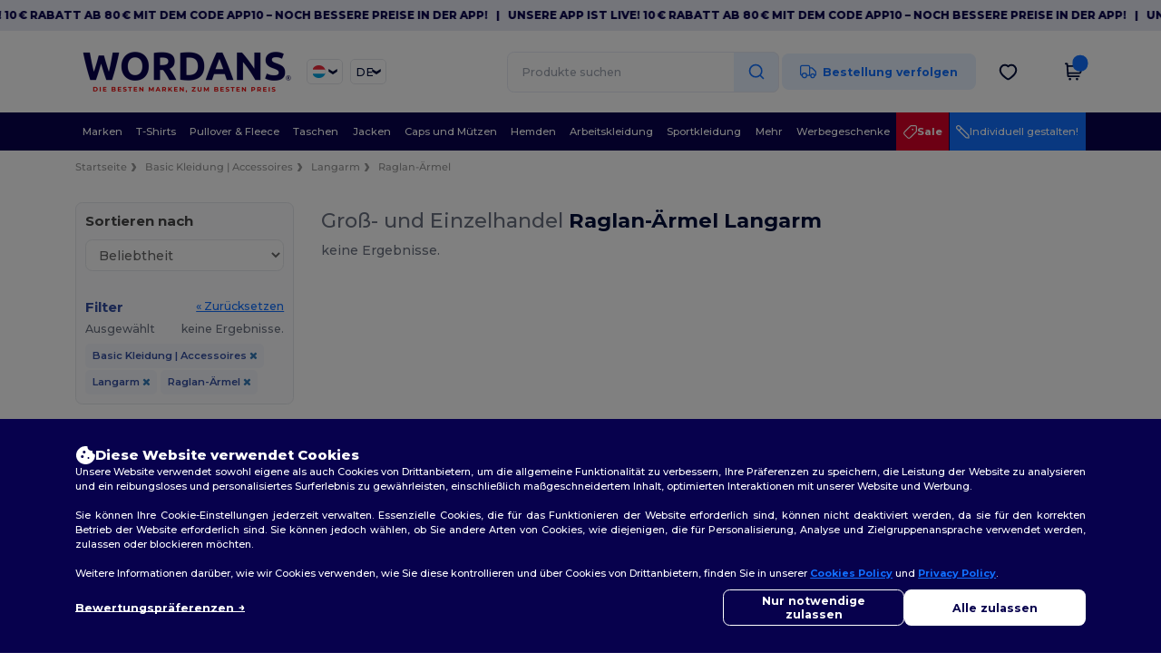

--- FILE ---
content_type: text/html; charset=utf-8
request_url: https://de.wordans.lu/basic-kleidung-accessoires-c37029/raglan-armel-s21890
body_size: 78104
content:
<!DOCTYPE html>
<html lang="de-lu" xml:lang="de-lu" xmlns="http://www.w3.org/1999/xhtml">
<head>
<script src="https://assets.wordans.lu/assets/helpers-58e770036fbb3fb3183c29d51a897f35bef1f7374e87574b231de0aa88a54e6b.js" type="module"></script>
<script src="https://assets.wordans.lu/assets/frontend_controllers-5ee0f564192ea5a4dd549bc17a8bd91c7ac2a21ae600867e64b89f6e5f408d2e.js" type="module"></script>
<script src="https://assets.wordans.lu/assets/plp-b42765d0a7663a6257042a8f202f0974d763b8948ee1561f94f63557db4cd349.js" type="module"></script>
<script src="https://assets.wordans.lu/assets/pdp-quick-add-04e58c3b7d5858141d12bbcf029b9575bcf4e0cabf1eb14414af2a8516748d7f.js" type="module"></script>
<link href="https://fonts.googleapis.com" rel="preconnect">
<link crossorigin="true" href="https://fonts.gstatic.com" rel="preconnect">
<link href="https://fonts.googleapis.com/css2?family=Montserrat:ital,wght@0,100..900;1,100..900&amp;family=Roboto:wght@400;700&amp;display=swap" rel="stylesheet">
<meta charset="utf-8">
<meta content="width=device-width, initial-scale=1.0, maximum-scale=1.0" name="viewport">

<link as="image" fetchpriority="high" href="https://assets.wordans.lu/assets/wordans_2024/wordans_logo_208-6f86e737d041b86632e7353ba440a4347e32c4d522df069aae4b992b1560e0ed.png" media="(max-width: 768px)" rel="preload">
<link as="image" fetchpriority="high" href="https://assets.wordans.lu/assets/responsive/img_layout/wordans_logo_desktop/DE_480-d74b5808816ea4295f9d097cbc68892a99abc55645ea3c4393e097054949c99b.png" media="(min-width: 768.1px)" rel="preload">
<title>
Raglan-Ärmel  | Großhandel Kleidung: Wordans Luxembourg
</title>

    <script>
    // Define dataLayer and the gtag function.
    window.dataLayer = window.dataLayer || [];
    function gtag(){dataLayer.push(arguments);}

    // Set default consent to 'denied' as a placeholder
    gtag('consent', 'default', {
      'ad_storage': 'denied',
      'ad_user_data': 'denied',
      'ad_personalization': 'denied',
      'analytics_storage': 'denied',
      'personalization_storage': 'denied',
      'functionality_storage': 'denied',
      'security_storage': 'granted'
    });

    // set gtag consent data based on cookies
    function getCookie(name) {
        let value = "; " + document.cookie;
        let parts = value.split("; " + name + "=");
        if (parts.length === 2) return parts.pop().split(";").shift();
    }

    function update_gtag_consent(types) {
      var consent_update_data = new Object();
      if (types.includes("performance")) {
        consent_update_data['analytics_storage'] = 'granted';
        consent_update_data['ad_user_data'] = 'granted';
        consent_update_data['personalization_storage'] = 'granted';
      }
      if (types.includes("targeting")) {
        consent_update_data['ad_storage'] = 'granted';
        consent_update_data['ad_personalization'] = 'granted';
      }
      if (types.includes("functionality")) {
        consent_update_data['functionality_storage'] = 'granted';
      }

      if (Object.keys(consent_update_data).length>0) {
        gtag('consent', 'update', consent_update_data);
      }
    }

    cookie_consent = getCookie("cookie_consent");
    if (cookie_consent) {
      consent_types = JSON.parse(decodeURIComponent(cookie_consent));
      update_gtag_consent(consent_types);
    }

    </script>


    <script>
      function gtmDatalayerEvent(options) {}
    </script>

  <script async src="https://www.googletagmanager.com/gtag/js?id=G-TSTQE1PRW8"></script>
  <script>
    window.dataLayer = window.dataLayer || [];
    function gtag(){dataLayer.push(arguments);}
    gtag('js', new Date());

      gtag('config', 'G-TSTQE1PRW8', { 'anonymize_ip': true });


        gtag('event', 'view_item_list', {
          "send_to": "G-TSTQE1PRW8",
        });

      gtag('config', 'G-TZ5CJCKJFT', { 'anonymize_ip': true });


        gtag('event', 'view_item_list', {
          "send_to": "G-TZ5CJCKJFT",
        });



    if (window.location.search.includes("utm_medium=Facebook")) {
        gtag('event', 'tracking', {'send_to': 'G-TSTQE1PRW8', 'event_category': "facebook"});
        gtag('event', 'tracking', {'send_to': 'G-TZ5CJCKJFT', 'event_category': "facebook"});
    }
    if (window.location.search.includes("utm_medium=Pinterest")) {
        gtag('event', 'tracking', {'send_to': 'G-TSTQE1PRW8', 'event_category': "pinterest"});
        gtag('event', 'tracking', {'send_to': 'G-TZ5CJCKJFT', 'event_category': "pinterest"});
    }

  </script>




<link rel="stylesheet" href="https://assets.wordans.lu/assets/smarty_wordans2-103c6e49b7a9f1229a8143e1815b7ecff27f2b6aa5bbb5885614d5a7989436cc.css" media="all" />
<link rel="stylesheet" href="https://assets.wordans.lu/assets/tailwind-4249a5476f97c5a81bf10e41acadb4936e29611862b111e2919d308961dce678.css" />
<link rel="stylesheet" href="https://assets.wordans.lu/assets/embla-carousel-41fa1509df9a193a12e2b3d7ed7e1f109c4aae932e455afce11028bcf898c165.css" />
<script src="https://assets.wordans.lu/assets/jquery-2.2.4.min-9b25dc3bf6bfd9a68866a5c95ee9afff221725e60eeecd44bd8a1c6b1eada73e.js"></script>

<script src="https://assets.wordans.lu/assets/smarty_wordans2-460c108a3d2a2f60d45df4c9c24cfe5c66963c711785d8c7c8e334300a2f9ceb.js"></script>
<meta content="none" name="msapplication-config">
<meta content="yes" name="apple-mobile-web-app-capable">
<meta content="yes" name="mobile-web-app-capable">
<meta content="Wordans" name="apple-mobile-web-app-title">
<meta content="#1b1649" name="theme-color">
<meta content="Wordans" name="application-name">
<link href="/app-icon.png" rel="icon">
<link href="/app-icon.png" rel="apple-touch-icon">
<link href="/manifest.json" rel="manifest">
<link href="https://de.wordans.lu/feeds/open_search.xml" rel="search" title="Content search" type="application/opensearchdescription+xml">
<meta content="Wordans" name="og:site_name">
<meta content="website" property="og:type">
<meta content="https://de.wordans.lu/basic-kleidung-accessoires-c37029/raglan-armel-s21890" property="og.url">
<meta content="https://assets.wordans.lu/files/shops/21/21_original.png?1719406505" property="og:image">
<meta content="Raglan-Ärmel  | Großhandel Kleidung: Wordans Luxembourg" property="og:title">
<meta content="Günstige Großhandel Raglan-Ärmel . Mengenrabatte, kein Minimum. Kaufen Sie zu verrückten Großhandelspreisen mit schnellem Versand.
" property="og:description">


<meta content="de-lu" http-equiv="Content-Language">
<meta content="Günstige Großhandel Raglan-Ärmel . Mengenrabatte, kein Minimum. Kaufen Sie zu verrückten Großhandelspreisen mit schnellem Versand.
" name="description">
<meta content="Copyright Wordans - 2026" name="copyright">
<meta content="de.wordans.lu" name="author">
<meta content="General" name="Rating">
<meta content="app-id=6504941386" name="apple-itunes-app">
<meta content="NOINDEX, NOFOLLOW" name="Robots">




</head>


<body class="enable-animation topbar blank_products de-LU new-designs wordans">
<div data-sitekey="6Lc9LtQgAAAAABsSmx0aBRii-7YMdWJLJBq-C6Rs" id="recaptcha-script"></div>
  <div class="topbar topbar-wrapper !bg-light-blue !tracking-normal !text-[#07014C] !font-extrabold scrollable">
    <div class="topbar-text-container" x-init="setTimeout(() => $el.classList.add('topbar-animate-active'), 1000)">
          <div class="topbar-text">
<span onclick="decode64AndRedirect('aHR0cHM6Ly9xcmNvLmRlL2JnMkRyMw==');" data-crypt="true">Unsere App ist live! 10 € Rabatt ab 80 € mit dem Code APP10 – Noch bessere Preise in der App!</span>
</div>

          &nbsp;&nbsp;|&nbsp;&nbsp;
          <div class="topbar-text">
<span onclick="decode64AndRedirect('aHR0cHM6Ly9xcmNvLmRlL2JnMkRyMw==');" data-crypt="true">Unsere App ist live! 10 € Rabatt ab 80 € mit dem Code APP10 – Noch bessere Preise in der App!</span>
</div>

          &nbsp;&nbsp;|&nbsp;&nbsp;
          <div class="topbar-text">
<span onclick="decode64AndRedirect('aHR0cHM6Ly9xcmNvLmRlL2JnMkRyMw==');" data-crypt="true">Unsere App ist live! 10 € Rabatt ab 80 € mit dem Code APP10 – Noch bessere Preise in der App!</span>
</div>

          &nbsp;&nbsp;|&nbsp;&nbsp;
          <div class="topbar-text">
<span onclick="decode64AndRedirect('aHR0cHM6Ly9xcmNvLmRlL2JnMkRyMw==');" data-crypt="true">Unsere App ist live! 10 € Rabatt ab 80 € mit dem Code APP10 – Noch bessere Preise in der App!</span>
</div>

          &nbsp;&nbsp;|&nbsp;&nbsp;
          <div class="topbar-text">
<span onclick="decode64AndRedirect('aHR0cHM6Ly9xcmNvLmRlL2JnMkRyMw==');" data-crypt="true">Unsere App ist live! 10 € Rabatt ab 80 € mit dem Code APP10 – Noch bessere Preise in der App!</span>
</div>

          &nbsp;&nbsp;|&nbsp;&nbsp;
    </div>
  </div>

  <style>
    body div.topbar {
      font-size: 12px;
    }
  </style>

<div class="no-bs" id="wrapper">
<div
  class="sticky top-0 lg:static z-50 lg:z-auto bg-white relative mega-menu-container "
  x-data="headerComponent()"
  x-init="initScrollHandler();"
>



  <div class="wrapper">
    <header id="top-bar" class="flex flex-col">
      <div class="flex justify-between items-center lg:gap-6 py-6 lg:py-6">
        <div class="flex items-center">
          <button class="p-0 m-0 border-0 cursor-pointer" @click="sideMenuOpen = true">
            <img class="mr-6 lg:!hidden" alt="Menu" src="https://assets.wordans.lu/assets/wordans_2024/header/menu_icon-042a4e2f56a8868eee6da2a47a6bff5d58a3bb581d7da1e4f3006120b8d44292.svg" />
          </button>
          <a title="Logo Wordans" class="logo-wrapper" href="https://de.wordans.lu">
            <picture><source srcset="https://assets.wordans.lu/assets/wordans_2024/wordans_logo_208-6f86e737d041b86632e7353ba440a4347e32c4d522df069aae4b992b1560e0ed.png" media="(max-width: 768px)" /><source srcset="https://assets.wordans.lu/assets/responsive/img_layout/wordans_logo_desktop/DE_480-d74b5808816ea4295f9d097cbc68892a99abc55645ea3c4393e097054949c99b.png" media="(min-width: 768.1px)" /><img alt="Wordans" class="shop-logo h-auto w-[104px] md:w-[240px] mr-6" loading="eager" fetchpriority="high" src="https://assets.wordans.lu/assets/responsive/img_layout/wordans_logo_desktop/DE_480-d74b5808816ea4295f9d097cbc68892a99abc55645ea3c4393e097054949c99b.png" /></picture>
</a>            <div class="grid-cols-2 gap-3 !hidden lg:!grid">
                <li class="w-16 py-1 pr-1 pl-2 rounded-lg country-selector dropdown light-border border-all">
    <a href="#" id="maincountry" title="Luxembourg T-shirt" data-toggle="dropdown" class="dropdown-toggle flex items-center gap-1 h-[21px]">
      <div class="country-flag rounded-full aspect-square !w-6 fi fis fi-lu"></div>
      <img class="hidden lg:!block w-[16px] h-[16px]" alt="LU" src="https://assets.wordans.lu/assets/wordans_2024/chevron_down-c167aaed6a7b1a447edfff95518bc9318498bc6a8be9b47fd487b3456cf946d6.svg" />
    </a>

    <ul class="rounded-xl dropdown-langs light-border dropdown-menu max-h-[60vh] overflow-y-auto">

        <li class="py-1 first:mt-3 last:mb-3">
          <a rel="nofollow" class="!flex items-center" title="Wordans Australia" data-turbo="true" data-controller="country-selector" data-bridge-title="AU" data-bridge-country-name="Australia" href="https://www.wordans.com.au/?src=select">
            <div class="rounded-full aspect-square !w-8 mr-3 fi fis fi-au"></div>
            Australia
</a>        </li>

        <li class="py-1 first:mt-3 last:mb-3">
          <a rel="nofollow" class="!flex items-center" title="Wordans Austria" data-turbo="true" data-controller="country-selector" data-bridge-title="AT" data-bridge-country-name="Austria" href="https://www.wordans.at/?src=select">
            <div class="rounded-full aspect-square !w-8 mr-3 fi fis fi-at"></div>
            Austria
</a>        </li>

        <li class="py-1 first:mt-3 last:mb-3">
          <a rel="nofollow" class="!flex items-center" title="Wordans Belgium" data-turbo="true" data-controller="country-selector" data-bridge-title="BE" data-bridge-country-name="Belgium" href="https://www.wordans.be/?src=select">
            <div class="rounded-full aspect-square !w-8 mr-3 fi fis fi-be"></div>
            Belgium
</a>        </li>

        <li class="py-1 first:mt-3 last:mb-3">
          <a rel="nofollow" class="!flex items-center" title="Wordans Bulgaria" data-turbo="true" data-controller="country-selector" data-bridge-title="BG" data-bridge-country-name="Bulgaria" href="https://www.wordans.bg/?src=select">
            <div class="rounded-full aspect-square !w-8 mr-3 fi fis fi-bg"></div>
            Bulgaria
</a>        </li>

        <li class="py-1 first:mt-3 last:mb-3">
          <a rel="nofollow" class="!flex items-center" title="Wordans Canada" data-turbo="true" data-controller="country-selector" data-bridge-title="CA" data-bridge-country-name="Canada" href="https://www.wordans.ca?src=select">
            <div class="rounded-full aspect-square !w-8 mr-3 fi fis fi-ca"></div>
            Canada
</a>        </li>

        <li class="py-1 first:mt-3 last:mb-3">
          <a rel="nofollow" class="!flex items-center" title="Wordans Croatia" data-turbo="true" data-controller="country-selector" data-bridge-title="HR" data-bridge-country-name="Croatia" href="https://www.wordans.hr/?src=select">
            <div class="rounded-full aspect-square !w-8 mr-3 fi fis fi-hr"></div>
            Croatia
</a>        </li>

        <li class="py-1 first:mt-3 last:mb-3">
          <a rel="nofollow" class="!flex items-center" title="Wordans Czech Republic" data-turbo="true" data-controller="country-selector" data-bridge-title="CZ" data-bridge-country-name="Czech Republic" href="https://en.wordans.cz/?src=select">
            <div class="rounded-full aspect-square !w-8 mr-3 fi fis fi-cz"></div>
            Czech Republic
</a>        </li>

        <li class="py-1 first:mt-3 last:mb-3">
          <a rel="nofollow" class="!flex items-center" title="Wordans Denmark" data-turbo="true" data-controller="country-selector" data-bridge-title="DK" data-bridge-country-name="Denmark" href="https://www.wordans.dk/?src=select">
            <div class="rounded-full aspect-square !w-8 mr-3 fi fis fi-dk"></div>
            Denmark
</a>        </li>

        <li class="py-1 first:mt-3 last:mb-3">
          <a rel="nofollow" class="!flex items-center" title="Wordans Deutschland" data-turbo="true" data-controller="country-selector" data-bridge-title="DE" data-bridge-country-name="Deutschland" href="https://www.wordans.de/?src=select">
            <div class="rounded-full aspect-square !w-8 mr-3 fi fis fi-de"></div>
            Deutschland
</a>        </li>

        <li class="py-1 first:mt-3 last:mb-3">
          <a rel="nofollow" class="!flex items-center" title="Wordans Finland" data-turbo="true" data-controller="country-selector" data-bridge-title="FI" data-bridge-country-name="Finland" href="https://www.wordans.fi/?src=select">
            <div class="rounded-full aspect-square !w-8 mr-3 fi fis fi-fi"></div>
            Finland
</a>        </li>

        <li class="py-1 first:mt-3 last:mb-3">
          <a rel="nofollow" class="!flex items-center" title="Wordans France" data-turbo="true" data-controller="country-selector" data-bridge-title="FR" data-bridge-country-name="France" href="https://www.wordans.fr/?src=select">
            <div class="rounded-full aspect-square !w-8 mr-3 fi fis fi-fr"></div>
            France
</a>        </li>

        <li class="py-1 first:mt-3 last:mb-3">
          <a rel="nofollow" class="!flex items-center" title="Wordans Greece" data-turbo="true" data-controller="country-selector" data-bridge-title="GR" data-bridge-country-name="Greece" href="https://www.wordans.gr/?src=select">
            <div class="rounded-full aspect-square !w-8 mr-3 fi fis fi-gr"></div>
            Greece
</a>        </li>

        <li class="py-1 first:mt-3 last:mb-3">
          <a rel="nofollow" class="!flex items-center" title="Wordans Ireland" data-turbo="true" data-controller="country-selector" data-bridge-title="IE" data-bridge-country-name="Ireland" href="https://www.wordans.ie/?src=select">
            <div class="rounded-full aspect-square !w-8 mr-3 fi fis fi-ie"></div>
            Ireland
</a>        </li>

        <li class="py-1 first:mt-3 last:mb-3">
          <a rel="nofollow" class="!flex items-center" title="Wordans Italy" data-turbo="true" data-controller="country-selector" data-bridge-title="IT" data-bridge-country-name="Italy" href="https://www.wordans.it/?src=select">
            <div class="rounded-full aspect-square !w-8 mr-3 fi fis fi-it"></div>
            Italy
</a>        </li>

        <li class="py-1 first:mt-3 last:mb-3">
          <a rel="nofollow" class="!flex items-center" title="Wordans Luxembourg" data-turbo="true" data-controller="country-selector" data-bridge-title="LU" data-bridge-country-name="Luxembourg" href="https://www.wordans.lu/?src=select">
            <div class="rounded-full aspect-square !w-8 mr-3 fi fis fi-lu"></div>
            Luxembourg
</a>        </li>

        <li class="py-1 first:mt-3 last:mb-3">
          <a rel="nofollow" class="!flex items-center" title="Wordans Netherlands" data-turbo="true" data-controller="country-selector" data-bridge-title="NL" data-bridge-country-name="Netherlands" href="https://www.wordans.nl/?src=select">
            <div class="rounded-full aspect-square !w-8 mr-3 fi fis fi-nl"></div>
            Netherlands
</a>        </li>

        <li class="py-1 first:mt-3 last:mb-3">
          <a rel="nofollow" class="!flex items-center" title="Wordans New Zealand" data-turbo="true" data-controller="country-selector" data-bridge-title="NZ" data-bridge-country-name="New Zealand" href="https://www.wordans.co.nz/?src=select">
            <div class="rounded-full aspect-square !w-8 mr-3 fi fis fi-nz"></div>
            New Zealand
</a>        </li>

        <li class="py-1 first:mt-3 last:mb-3">
          <a rel="nofollow" class="!flex items-center" title="Wordans Norway" data-turbo="true" data-controller="country-selector" data-bridge-title="NO" data-bridge-country-name="Norway" href="https://www.wordans.no/?src=select">
            <div class="rounded-full aspect-square !w-8 mr-3 fi fis fi-no"></div>
            Norway
</a>        </li>

        <li class="py-1 first:mt-3 last:mb-3">
          <a rel="nofollow" class="!flex items-center" title="Wordans Poland" data-turbo="true" data-controller="country-selector" data-bridge-title="PL" data-bridge-country-name="Poland" href="https://www.wordans.pl/?src=select">
            <div class="rounded-full aspect-square !w-8 mr-3 fi fis fi-pl"></div>
            Poland
</a>        </li>

        <li class="py-1 first:mt-3 last:mb-3">
          <a rel="nofollow" class="!flex items-center" title="Wordans Portugal" data-turbo="true" data-controller="country-selector" data-bridge-title="PT" data-bridge-country-name="Portugal" href="https://www.wordans.pt/?src=select">
            <div class="rounded-full aspect-square !w-8 mr-3 fi fis fi-pt"></div>
            Portugal
</a>        </li>

        <li class="py-1 first:mt-3 last:mb-3">
          <a rel="nofollow" class="!flex items-center" title="Wordans Romania" data-turbo="true" data-controller="country-selector" data-bridge-title="RO" data-bridge-country-name="Romania" href="https://www.wordans.ro/?src=select">
            <div class="rounded-full aspect-square !w-8 mr-3 fi fis fi-ro"></div>
            Romania
</a>        </li>

        <li class="py-1 first:mt-3 last:mb-3">
          <a rel="nofollow" class="!flex items-center" title="Wordans Spain" data-turbo="true" data-controller="country-selector" data-bridge-title="ES" data-bridge-country-name="Spain" href="https://www.wordans.es/?src=select">
            <div class="rounded-full aspect-square !w-8 mr-3 fi fis fi-es"></div>
            Spain
</a>        </li>

        <li class="py-1 first:mt-3 last:mb-3">
          <a rel="nofollow" class="!flex items-center" title="Wordans Sweden" data-turbo="true" data-controller="country-selector" data-bridge-title="SE" data-bridge-country-name="Sweden" href="https://www.wordans.se/?src=select">
            <div class="rounded-full aspect-square !w-8 mr-3 fi fis fi-se"></div>
            Sweden
</a>        </li>

        <li class="py-1 first:mt-3 last:mb-3">
          <a rel="nofollow" class="!flex items-center" title="Wordans Switzerland" data-turbo="true" data-controller="country-selector" data-bridge-title="CH" data-bridge-country-name="Switzerland" href="https://www.wordans.ch/?src=select">
            <div class="rounded-full aspect-square !w-8 mr-3 fi fis fi-ch"></div>
            Switzerland
</a>        </li>

        <li class="py-1 first:mt-3 last:mb-3">
          <a rel="nofollow" class="!flex items-center" title="Wordans USA" data-turbo="true" data-controller="country-selector" data-bridge-title="US" data-bridge-country-name="USA" href="https://www.wordans.com/?src=select">
            <div class="rounded-full aspect-square !w-8 mr-3 fi fis fi-us"></div>
            USA
</a>        </li>

        <li class="py-1 first:mt-3 last:mb-3">
          <a rel="nofollow" class="!flex items-center" title="Wordans United Kingdom" data-turbo="true" data-controller="country-selector" data-bridge-title="GB" data-bridge-country-name="United Kingdom" href="https://www.wordans.co.uk/?src=select">
            <div class="rounded-full aspect-square !w-8 mr-3 fi fis fi-gb"></div>
            United Kingdom
</a>        </li>
    </ul>

  </li>

                <li class="w-16 py-1 pr-1 pl-2 rounded-lg language-selector dropdown display-inline-block light-border border-all">
    <a href="#" title="de" id="mainlanguage" data-toggle="dropdown" class="text-dark-blue dropdown-toggle flex items-center gap-1 h-[21px]">
      <span class="text-xl inline-block w-6">DE</span>
      <img class="hidden lg:!block w-[16px] h-[16px]" alt="Sprache" src="https://assets.wordans.lu/assets/wordans_2024/chevron_down-c167aaed6a7b1a447edfff95518bc9318498bc6a8be9b47fd487b3456cf946d6.svg" />
    </a>

    <ul class="rounded-xl dropdown-languages dropdown-menu light-border">
        <li class="py-1 first:mt-3 last:mb-3">
          <a title="Wordans Luxembourg" rel="nofollow" href="https://www.wordans.lu/?src=select">Français</a>
        </li>
        <li class="py-1 first:mt-3 last:mb-3">
          <a title="Wordans Luxembourg" rel="nofollow" href="https://de.wordans.lu/?src=select">Deutsch</a>
        </li>
        <li class="py-1 first:mt-3 last:mb-3">
          <a title="Wordans Luxembourg" rel="nofollow" href="https://en.wordans.lu/?src=select">English</a>
        </li>
    </ul>
  </li>


            </div>
        </div>


        <div
          class="flex items-center justify-center right-side gap-4"
          :class="{ 'extended': isExtended }"
          x-data="{ isExtended: false }"
          data-ref="searchbox-wrapper"
        >
          <li
  class="!hidden relative rounded-xl lg:!block search search-box over-header grow"
  @click.away="isExtended = false"
  @click="isExtended = true"
  x-data=""
>
  <form class="sb_wrapper m-0 p-0 " x-on:keydown.enter.prevent="if ($refs.searchInput.value.length &gt; 0) { $refs.searchInput.form.submit() }" action="/produkte" accept-charset="UTF-8" method="get">
    <input type="search" name="q" id="q" class="input- !rounded-xl form-control min-w-[300px] !border focus:bg-white bg-gray-100 autocomplete-field-new m-0 py-2 pl-6 pr-12" autocomplete="off" placeholder="Produkte suchen" aria-label="Produkte suchen" x-ref="searchInput" x-on:input="$store.header.handleInput($event)" x-on:click="$store.header.handleClick($event)" />
      <button
        id="search-button"
        class="absolute top-0 right-0 bottom-auto left-auto w-20 h-full rounded-r-xl bg-lighter-blue flex items-center justify-center border border-l-0 border-solid border-light-blue"
        type="button"
        @click="if ($refs.searchInput.value.length > 0) { $refs.searchInput.form.submit() }"
      >
          <svg width="20" height="20" viewbox="0 0 24 24" fill="none" xmlns="http://www.w3.org/2000/svg">
<path d="M21 21L16.65 16.65M19 11C19 15.4183 15.4183 19 11 19C6.58172 19 3 15.4183 3 11C3 6.58172 6.58172 3 11 3C15.4183 3 19 6.58172 19 11Z" stroke="#1170ff" stroke-width="2" stroke-linecap="round" stroke-linejoin="round"></path>
</svg>
      </button>
    <div class="autocomplete-results rounded-2xl grid-cols-2 md:!w-fit md:!left-0"
     data-no-results="Kein Ergebnis."
     data-search-url="/produkte"
     data-suggestions="Suggestions"
     data-brands="Marken"
     data-categories="Produktart"
     data-faqs="FAQ"
     data-see-more-product-results-for="Weitere Produktergebnisse anzeigen für">
</div>

</form></li>

<style>
  #search-button > svg {
    transition: transform 0.2s ease-in-out;
  }

  #search-button:hover > svg {
    transform: scale(1.2);
  }
</style>


          <a rel="nofollow" class="!hidden whitespace-nowrap lg:!flex btn- h-[40px] px-8 justify-center group items-center hover:text-darker-blue bg-[#E7F1FF] text-link " data-ref="order-tracking-link" href="/bestellung">
            <span class="flex mr-3 tracking-icon">
              <svg width="18" height="16" viewbox="0 0 18 16" fill="none" xmlns="http://www.w3.org/2000/svg">
<path d="M10.6667 3.83337H12.6144C12.8182 3.83337 12.9201 3.83337 13.016 3.8564C13.1011 3.87681 13.1824 3.91048 13.2569 3.95617C13.341 4.00771 13.4131 4.07977 13.5572 4.2239L16.9428 7.60952C17.087 7.75364 17.159 7.82571 17.2106 7.9098C17.2562 7.98436 17.2899 8.06565 17.3103 8.15068C17.3334 8.24659 17.3334 8.3485 17.3334 8.55233V10.9167C17.3334 11.305 17.3334 11.4991 17.2699 11.6523C17.1853 11.8565 17.0231 12.0187 16.8189 12.1033C16.6658 12.1667 16.4716 12.1667 16.0834 12.1667M11.9167 12.1667H10.6667M10.6667 12.1667V4.00004C10.6667 3.06662 10.6667 2.59991 10.485 2.24339C10.3252 1.92979 10.0703 1.67482 9.75667 1.51503C9.40015 1.33337 8.93344 1.33337 8.00002 1.33337H3.33335C2.39993 1.33337 1.93322 1.33337 1.5767 1.51503C1.2631 1.67482 1.00813 1.92979 0.848343 2.24339C0.666687 2.59991 0.666687 3.06662 0.666687 4.00004V10.5C0.666687 11.4205 1.41288 12.1667 2.33335 12.1667M10.6667 12.1667H7.33335M7.33335 12.1667C7.33335 13.5474 6.21407 14.6667 4.83335 14.6667C3.45264 14.6667 2.33335 13.5474 2.33335 12.1667M7.33335 12.1667C7.33335 10.786 6.21407 9.66671 4.83335 9.66671C3.45264 9.66671 2.33335 10.786 2.33335 12.1667M16.0834 12.5834C16.0834 13.734 15.1506 14.6667 14 14.6667C12.8494 14.6667 11.9167 13.734 11.9167 12.5834C11.9167 11.4328 12.8494 10.5 14 10.5C15.1506 10.5 16.0834 11.4328 16.0834 12.5834Z" stroke="#1170FF" stroke-width="1.3" stroke-linecap="round" stroke-linejoin="round" class=" group-hover:stroke-darker-blue transition-all duration-300"></path>
</svg>
            </span>
            <span>Bestellung verfolgen</span>
</a>
          <div class="grid shrink-0 grid-cols-4 lg:grid-cols-3 gap-4 ml-8 ">
            <!-- Mobile Search -->
            <ul class="flex lg:!hidden m-0 p-0 list-none">
                <li class="mobile-search-icon-wrapper" @click="$store.header.focusInput()">
                  <img id="mobile-search-icon" alt="Search" src="https://assets.wordans.lu/assets/wordans_2024/header/search_icon-afac2f6118b78695ff6faf77226ad3f42ddfb2794b42c77814a1c960083ce65c.svg" />
                </li>
                <div
                  class="absolute top-full left-0 right-auto bottom-auto"
                  x-cloak
                  x-show="$store.header.mobileSearchOpen"
                  @click.away="$store.header.mobileSearchOpen = false"
                >
                  
<form class="relative sb_wrapper m-0 p-0" x-on:keydown.enter.prevent="if ($refs.searchInput.value.length &gt; 0) { $refs.searchInput.form.submit() }" action="/produkte" accept-charset="UTF-8" method="get">
  <input type="search" name="q" id="q" class="input- !rounded-t-none !bg-white autocomplete-field-new m-0 search-input min-w-[300px] w-screen p-[6.5vw] !rounded-b-xl shadow-md z-[1000] !pr-32" autocomplete="off" placeholder="Produkte suchen" aria-label="Produkte suchen" x-ref="searchInput" x-on:input="$store.header.handleInput($event)" x-on:click="$store.header.handleClick($event)" />
  <div class="autocomplete-results rounded-2xl grid-cols-2 md:!w-fit md:!left-0"
     data-no-results="Kein Ergebnis."
     data-search-url="/produkte"
     data-suggestions="Suggestions"
     data-brands="Marken"
     data-categories="Produktart"
     data-faqs="FAQ"
     data-see-more-product-results-for="Weitere Produktergebnisse anzeigen für">
</div>

    <div
      x-show="$store.header.searchActive"
      class="fa fa-close text-3xl opacity-60 absolute top-[50%] left-auto bottom-auto right-28 transform translate-y-[-50%]"
      @click="$store.header.mobileSearchOpen = false">
    </div>
    <button
      id="search-button"
      class="absolute top-0 right-0 bottom-auto left-auto w-20 h-full rounded-r-xl bg-lighter-blue flex items-center justify-center border border-l-0 border-solid border-light-blue"
      type="button"
      @click="if ($refs.searchInput.value.length > 0) { $refs.searchInput.form.submit() }"
    >
      <svg width="20" height="20" viewbox="0 0 24 24" fill="none" xmlns="http://www.w3.org/2000/svg">
<path d="M21 21L16.65 16.65M19 11C19 15.4183 15.4183 19 11 19C6.58172 19 3 15.4183 3 11C3 6.58172 6.58172 3 11 3C15.4183 3 19 6.58172 19 11Z" stroke="#1170ff" stroke-width="2" stroke-linecap="round" stroke-linejoin="round"></path>
</svg>
    </button>
</form>
                </div>
            </ul>

            <!-- Wishlist icon -->
              <button
                class="flex items-center justify-center"
                @click="if ($store.profile.isLogged){ window.open('/myaccount/wishlist', '_self') } else { $store.profile.loadModal() }"
                title="Meine Wunschliste"
                type="button" >

                <img alt="Meine Wunschliste" width="21" height="21" src="https://assets.wordans.lu/assets/wordans_2024/header/heart_icon-51f27f45aa52ad286a55bb5ee61d0e1b7d1f5848020a310d5687b062feae977e.svg" />
              </button>

            <!-- Profile icon -->
            <div class="flex items-center justify-center" data-ref="profile-icon">
              <div
                x-show="$store.profile.isLogged"
                class="relative"
                  @mouseenter="if (mouseLeaveTimeout) clearTimeout(mouseLeaveTimeout); $store.header.profileOpen = true"
                  @mouseleave="mouseLeaveTimeout = setTimeout(() => $store.header.profileOpen = false, 500)"
              >
                <a
                  href="/myaccount/profile"
                  rel="nofollow"
                >
                  <img alt="Konto-Informationen" width="18" height="20" src="https://assets.wordans.lu/assets/wordans_2024/header/profile_icon-3932314e32369385d865445ae29000e7605079a2990f4e00bcb7b0eb5982b1e5.svg" />
                </a>
                <div x-show="$store.header.profileOpen" x-cloak class="!absolute shadow-xl overflow-hidden z-20 right-0 top-full whitespace-nowrap bg-white rounded-xl border-all light-border">
  <a rel="nofollow" href="/myaccount/profile">
    <div class="flex overflow-hidden items-center py-4 pr-12 pl-8 cursor-pointer hover:bg-light-blue">
      <div class="flex items-center justify-center w-8 h-8">
        <svg width="20" height="20" viewBox="0 0 20 20" fill="none" xmlns="http://www.w3.org/2000/svg">
<path d="M16.6668 17.5C16.6668 16.337 16.6668 15.7555 16.5233 15.2824C16.2001 14.217 15.3664 13.3834 14.3011 13.0602C13.828 12.9167 13.2465 12.9167 12.0835 12.9167H7.91683C6.75386 12.9167 6.17237 12.9167 5.69921 13.0602C4.63388 13.3834 3.8002 14.217 3.47703 15.2824C3.3335 15.7555 3.3335 16.337 3.3335 17.5M13.7502 6.25C13.7502 8.32107 12.0712 10 10.0002 10C7.92909 10 6.25016 8.32107 6.25016 6.25C6.25016 4.17893 7.92909 2.5 10.0002 2.5C12.0712 2.5 13.7502 4.17893 13.7502 6.25Z" stroke="#00228A" stroke-width="2" stroke-linecap="round" stroke-linejoin="round"/>
</svg>
      </div>
      <div class="ml-6 text-xl text-purple-">Mein Account</div>
    </div>
</a>
  <a rel="nofollow" href="/myaccount/orders">
    <div class="flex overflow-hidden items-center py-4 pr-12 pl-8 cursor-pointer hover:bg-light-blue">
      <div class="flex items-center justify-center w-8 h-8">
        <svg width="24" height="24" viewBox="0 0 24 24" fill="none" xmlns="http://www.w3.org/2000/svg">
<path d="M20.5 7.27783L12 12.0001M12 12.0001L3.49997 7.27783M12 12.0001L12 21.5001M21 12.0001V7.94153C21 7.59889 21 7.42757 20.9495 7.27477C20.9049 7.13959 20.8318 7.01551 20.7354 6.91082C20.6263 6.79248 20.4766 6.70928 20.177 6.54288L12.777 2.43177C12.4934 2.27421 12.3516 2.19543 12.2015 2.16454C12.0685 2.13721 11.9315 2.13721 11.7986 2.16454C11.6484 2.19543 11.5066 2.27421 11.223 2.43177L3.82297 6.54288C3.52345 6.70928 3.37368 6.79248 3.26463 6.91082C3.16816 7.01551 3.09515 7.13959 3.05048 7.27477C3 7.42757 3 7.59889 3 7.94153V16.0586C3 16.4013 3 16.5726 3.05048 16.7254C3.09515 16.8606 3.16816 16.9847 3.26463 17.0893C3.37368 17.2077 3.52346 17.2909 3.82297 17.4573L11.223 21.5684C11.5066 21.726 11.6484 21.8047 11.7986 21.8356C11.9315 21.863 12.0685 21.863 12.2015 21.8356C12.3516 21.8047 12.4934 21.726 12.777 21.5684L13 21.4445M7.5 4.50008L16.5 9.50008M22 21.5001L21 20.5001M22 18.0001C22 19.6569 20.6569 21.0001 19 21.0001C17.3431 21.0001 16 19.6569 16 18.0001C16 16.3432 17.3431 15.0001 19 15.0001C20.6569 15.0001 22 16.3432 22 18.0001Z" stroke="#00228A" stroke-width="2" stroke-linecap="round" stroke-linejoin="round"/>
</svg>
      </div>
      <div class="ml-6 text-xl text-purple-">Meine Befehle</div>
    </div>
</a>
  <a rel="nofollow" href="/myaccount/carts">
    <div class="flex overflow-hidden items-center py-4 pr-12 pl-8 cursor-pointer hover:bg-light-blue">
      <div class="flex items-center justify-center w-8 h-8">
        <svg width="20" height="21" viewBox="0 0 20 21" fill="none" xmlns="http://www.w3.org/2000/svg">
<g clip-path="url(#clip0_1104_12040)">
<path d="M4.16662 12.25H15.1131C15.9571 12.25 16.3791 12.25 16.715 12.0848C17.011 11.9392 17.2597 11.7055 17.4301 11.4128C17.6236 11.0804 17.6702 10.64 17.7634 9.75921L18.2509 5.1523C18.2794 4.88327 18.2936 4.74876 18.2524 4.64464C18.2162 4.5532 18.1516 4.47735 18.069 4.42949C17.975 4.375 17.8461 4.375 17.5883 4.375H3.74995M1.6665 1.75H2.70687C2.92739 1.75 3.03765 1.75 3.12391 1.79403C3.19985 1.8328 3.26278 1.89488 3.30437 1.97204C3.3516 2.05969 3.35848 2.17524 3.37224 2.40634L4.12744 15.0937C4.14119 15.3248 4.14807 15.4403 4.19531 15.528C4.23689 15.6051 4.29982 15.6672 4.37576 15.706C4.46203 15.75 4.57229 15.75 4.7928 15.75H15.8332M6.24984 18.8125H6.25817M13.7498 18.8125H13.7582M6.6665 18.8125C6.6665 19.0541 6.47996 19.25 6.24984 19.25C6.01972 19.25 5.83317 19.0541 5.83317 18.8125C5.83317 18.5709 6.01972 18.375 6.24984 18.375C6.47996 18.375 6.6665 18.5709 6.6665 18.8125ZM14.1665 18.8125C14.1665 19.0541 13.98 19.25 13.7498 19.25C13.5197 19.25 13.3332 19.0541 13.3332 18.8125C13.3332 18.5709 13.5197 18.375 13.7498 18.375C13.98 18.375 14.1665 18.5709 14.1665 18.8125Z" stroke="#00228A" stroke-width="2" stroke-linecap="round" stroke-linejoin="round"/>
</g>
<defs>
<clipPath id="clip0_1104_12040">
<rect width="20" height="21" fill="white"/>
</clipPath>
</defs>
</svg>
      </div>
      <div class="ml-6 text-xl text-purple-">Warenkörbe</div>
    </div>
</a>
  <a rel="nofollow" href="/myaccount/stock_notifications">
    <div class="flex overflow-hidden items-center py-4 pr-12 pl-8 cursor-pointer hover:bg-light-blue">
      <div class="flex items-center justify-center w-8 h-8">
        <svg width="17" height="19" viewBox="0 0 17 19" fill="none" xmlns="http://www.w3.org/2000/svg">
<path d="M6.86103 16.381H10.1944C10.1944 17.2714 9.44437 18 8.5277 18C7.61103 18 6.86103 17.2714 6.86103 16.381ZM16.0277 14.7619C16.09 15.0718 16.0277 15.5714 16.0277 15.5714H1.0277C1.0277 15.5714 0.965377 15.0718 1.0277 14.7619C1.20658 13.8723 2.69437 13.1429 2.69437 13.1429V8.28571C2.69437 5.77619 4.36103 3.59048 6.86103 2.8619V2.61905C6.86103 1.72857 7.61103 1 8.5277 1C9.44437 1 10.1944 1.72857 10.1944 2.61905V2.8619C12.6944 3.59048 14.361 5.77619 14.361 8.28571V13.1429C14.361 13.1429 15.8488 13.8723 16.0277 14.7619ZM12.6944 8.28571C12.6944 6.01905 10.861 4.2381 8.5277 4.2381C6.19437 4.2381 4.36103 6.01905 4.36103 8.28571V13.9524H12.6944V8.28571Z" fill="#00228A" stroke="#00228A" stroke-width="0.5" stroke-linejoin="round"/>
</svg>
      </div>
      <div class="ml-6 text-xl text-purple-">Bestandsmitteilungen</div>
    </div>
</a>
  <a rel="nofollow" href="/myaccount/wishlist">
    <div class="flex overflow-hidden items-center py-4 pr-12 pl-8 cursor-pointer hover:bg-light-blue">
      <div class="flex items-center justify-center w-8 h-8">
        <svg width="18" height="16" viewBox="0 0 18 16" fill="none" xmlns="http://www.w3.org/2000/svg">
<path fill-rule="evenodd" clip-rule="evenodd" d="M8.99452 2.67663C7.39504 0.841742 4.7278 0.348162 2.72376 2.02837C0.719715 3.70858 0.437574 6.51781 2.01136 8.505C3.31985 10.1572 7.27982 13.6419 8.57768 14.7697C8.72288 14.8959 8.79549 14.959 8.88017 14.9838C8.95408 15.0054 9.03496 15.0054 9.10887 14.9838C9.19356 14.959 9.26616 14.8959 9.41136 14.7697C10.7092 13.6419 14.6692 10.1572 15.9777 8.505C17.5515 6.51781 17.3038 3.69091 15.2653 2.02837C13.2268 0.365836 10.594 0.841742 8.99452 2.67663Z" stroke="#00228A" stroke-width="2" stroke-linecap="round" stroke-linejoin="round"/>
</svg>
      </div>
      <div class="ml-6 text-xl text-purple-">Mein Wunschzettel</div>
    </div>
</a>
    <a rel="nofollow" href="/myaccount/loyalty_program">
      <div class="flex overflow-hidden items-center py-4 pr-12 pl-8 cursor-pointer hover:bg-light-blue">
        <div class="flex items-center justify-center w-8 h-8">
          <svg width="21" height="22" viewBox="0 0 21 22" fill="none" xmlns="http://www.w3.org/2000/svg">
<circle cx="10.5" cy="11" r="9.6" stroke="#00228A" stroke-width="1.8"/>
<path d="M10.4999 6.80078L11.3092 8.90492C11.4408 9.24709 11.5066 9.41818 11.609 9.56209C11.6997 9.68963 11.8111 9.80107 11.9386 9.89176C12.0825 9.99409 12.2536 10.0599 12.5958 10.1915L14.6999 11.0008L12.5958 11.8101C12.2536 11.9417 12.0825 12.0075 11.9386 12.1098C11.8111 12.2005 11.6997 12.3119 11.609 12.4395C11.5066 12.5834 11.4408 12.7545 11.3092 13.0966L10.4999 15.2008L9.69066 13.0966C9.55906 12.7545 9.49325 12.5834 9.39093 12.4395C9.30023 12.3119 9.1888 12.2005 9.06125 12.1098C8.91734 12.0075 8.74626 11.9417 8.40408 11.8101L6.29995 11.0008L8.40408 10.1915C8.74626 10.0599 8.91734 9.99409 9.06125 9.89176C9.1888 9.80107 9.30023 9.68963 9.39093 9.56209C9.49325 9.41818 9.55906 9.24709 9.69066 8.90492L10.4999 6.80078Z" fill="#00228A" stroke="#00228A" stroke-width="0.8" stroke-linecap="round" stroke-linejoin="round"/>
</svg>
        </div>
        <div class="ml-6 text-xl text-purple-">Wordans+</div>
      </div>
</a>
  <a data-method="delete" rel="nofollow" onclick="resetCookies()" href="/logout">
    <div class="flex overflow-hidden items-center py-4 pr-12 pl-8 cursor-pointer hover:bg-light-blue">
      <div class="flex items-center justify-center w-8 h-8">
        <svg width="17" height="16" viewBox="0 0 17 16" fill="none" xmlns="http://www.w3.org/2000/svg">
<path d="M12.75 3.55556L11.5515 4.80889L13.7445 7.11111H5.98889C5.49797 7.11111 5.1 7.50908 5.1 8C5.1 8.49092 5.49797 8.88889 5.98889 8.88889H13.7445L11.5515 11.1822L12.75 12.4444L17 8M1.7 1.77778H7.61111C8.10203 1.77778 8.5 1.37981 8.5 0.888889C8.5 0.397969 8.10203 0 7.61111 0H1.7C0.765 0 0 0.8 0 1.77778V14.2222C0 15.2 0.765 16 1.7 16H7.61111C8.10203 16 8.5 15.602 8.5 15.1111C8.5 14.6202 8.10203 14.2222 7.61111 14.2222H1.7V1.77778Z" fill="#00228A"/>
</svg>
      </div>
      <div class="ml-6 text-xl text-purple-">Logout</div>
    </div>
</a></div>

              </div>
              <turbo-frame id="header-profile-btn" x-cloak x-show="!$store.profile.isLogged">
                <div class="relative">
  <a class="login-button" href="/myaccount/profile" @click="$store.profile.loadModal()">
    <img alt="Mein Konto" width="18" height="20" src="https://assets.wordans.lu/assets/wordans_2024/header/profile_icon-3932314e32369385d865445ae29000e7605079a2990f4e00bcb7b0eb5982b1e5.svg" />
  </a>
</div>

              </turbo-frame>
            </div>

            <turbo-frame id="minicart">
  <div
    @mouseover="$store.header.fetchMinicart(); $store.header.minicartOpen = true; $store.header.profileOpen = false"
    @mouseleave="$store.header.minicartOpen = false"
    class="relative"
  >
    <a rel="nofollow" data-turbo="false" data-ref="cart-link" href="https://de.wordans.lu/checkout/show_cart">
  <span x-text="$store.header.qty" class="flex absolute justify-center items-center translate-x-[65%] w-7 h-7 -translate-y-[30%] text-base font-bold text-white bg-another-blue rounded-full" data-ref="cart-qty"></span>
  <img alt="Warenkorb" width="26" height="26" src="https://assets.wordans.lu/assets/wordans_2024/header/cart_icon-4796cbb7ceebb15d3ea043b3492d2d898a1451badd8e159bd6a39a6367b7dc8e.svg" />
</a>
    <div
  x-cloak
  x-show="$store.header.minicartOpen"
  class="!absolute shadow-xl overflow-x-hidden z-50 right-0 top-full min-w-[300px] whitespace-nowrap bg-white rounded-xl border-all light-border"
>
  <div id="loading">
    <div class="double-bounce1"></div>
    <div class="double-bounce2"></div>
  </div>
</div>

  </div>
</turbo-frame>

          </div>
        </div>
      </div>



    </header>
  </div>

  
    
<div class="bg-darker-blue" id="mega-menu" x-data="{}">
  <div class="relative wrapper">
    <ul class="!hidden justify-between px-0 m-0 text-lg xl:text-xl lg:!flex mega-links">

            <a href="/brands/wholesale-brands">
              <li
                @mouseenter="$store.header.megaMenu.marken = true"
                @mouseleave="$store.header.megaMenu = {}"
                class="flex overflow-hidden relative gap-x-3 justify-center items-center py-5  mx-0 text-white whitespace-nowrap border-4 cursor-pointer xl:mx-2 first:ml-0 last:mr-0 text-ellipsis mega-link px-3">
                Marken
              </li>
</a>
            <a href="/basic-kleidung-accessoires-c37029/t-shirts-s2729">
              <li
                @mouseenter="$store.header.megaMenu.t_shirts = true"
                @mouseleave="$store.header.megaMenu = {}"
                class="flex overflow-hidden relative gap-x-3 justify-center items-center py-5  mx-0 text-white whitespace-nowrap border-4 cursor-pointer xl:mx-2 first:ml-0 last:mr-0 text-ellipsis mega-link px-3">
                T-Shirts
              </li>
</a>            <a href="/basic-kleidung-accessoires-c37029/pullover-fleece-s3668">
              <li
                @mouseenter="$store.header.megaMenu.pullover_fleece = true"
                @mouseleave="$store.header.megaMenu = {}"
                class="flex overflow-hidden relative gap-x-3 justify-center items-center py-5  mx-0 text-white whitespace-nowrap border-4 cursor-pointer xl:mx-2 first:ml-0 last:mr-0 text-ellipsis mega-link px-3">
                Pullover &amp; Fleece
              </li>
</a>            <a href="/basic-kleidung-accessoires-c37029/taschen-s2737">
              <li
                @mouseenter="$store.header.megaMenu.taschen = true"
                @mouseleave="$store.header.megaMenu = {}"
                class="flex overflow-hidden relative gap-x-3 justify-center items-center py-5  mx-0 text-white whitespace-nowrap border-4 cursor-pointer xl:mx-2 first:ml-0 last:mr-0 text-ellipsis mega-link px-3">
                Taschen
              </li>
</a>            <a href="/basic-kleidung-accessoires-c37029/jacken-s3669">
              <li
                @mouseenter="$store.header.megaMenu.jacken = true"
                @mouseleave="$store.header.megaMenu = {}"
                class="flex overflow-hidden relative gap-x-3 justify-center items-center py-5  mx-0 text-white whitespace-nowrap border-4 cursor-pointer xl:mx-2 first:ml-0 last:mr-0 text-ellipsis mega-link px-3">
                Jacken
              </li>
</a>            <a href="/basic-kleidung-accessoires-c37029/caps-und-mutzen-s2732">
              <li
                @mouseenter="$store.header.megaMenu.caps_und_m_tzen = true"
                @mouseleave="$store.header.megaMenu = {}"
                class="flex overflow-hidden relative gap-x-3 justify-center items-center py-5  mx-0 text-white whitespace-nowrap border-4 cursor-pointer xl:mx-2 first:ml-0 last:mr-0 text-ellipsis mega-link px-3">
                Caps und Mützen
              </li>
</a>            <a href="/basic-kleidung-accessoires-c37029/hemden-s3671">
              <li
                @mouseenter="$store.header.megaMenu.hemden = true"
                @mouseleave="$store.header.megaMenu = {}"
                class="flex overflow-hidden relative gap-x-3 justify-center items-center py-5  mx-0 text-white whitespace-nowrap border-4 cursor-pointer xl:mx-2 first:ml-0 last:mr-0 text-ellipsis mega-link px-3">
                Hemden
              </li>
</a>            <a href="/basic-kleidung-accessoires-c37029/arbeitskleidung-s16558">
              <li
                @mouseenter="$store.header.megaMenu.arbeitskleidung = true"
                @mouseleave="$store.header.megaMenu = {}"
                class="flex overflow-hidden relative gap-x-3 justify-center items-center py-5  mx-0 text-white whitespace-nowrap border-4 cursor-pointer xl:mx-2 first:ml-0 last:mr-0 text-ellipsis mega-link px-3">
                Arbeitskleidung
              </li>
</a>            <a href="/basic-kleidung-accessoires-c37029/sportkleidung-s21796">
              <li
                @mouseenter="$store.header.megaMenu.sportkleidung = true"
                @mouseleave="$store.header.megaMenu = {}"
                class="flex overflow-hidden relative gap-x-3 justify-center items-center py-5  mx-0 text-white whitespace-nowrap border-4 cursor-pointer xl:mx-2 first:ml-0 last:mr-0 text-ellipsis mega-link px-3">
                Sportkleidung
              </li>
</a>
            <a href="/basic-kleidung-accessoires-c37029">
              <li
                @mouseenter="$store.header.megaMenu.mehr = true"
                @mouseleave="$store.header.megaMenu = {}"
                class="flex overflow-hidden relative gap-x-3 justify-center items-center py-5  mx-0 text-white whitespace-nowrap border-4 cursor-pointer xl:mx-2 first:ml-0 last:mr-0 text-ellipsis mega-link px-3">
                Mehr
              </li>
</a>
            <a href="/werbegeschenke-c43968">
              <li
                @mouseenter="$store.header.megaMenu.werbegeschenke = true"
                @mouseleave="$store.header.megaMenu = {}"
                class="flex overflow-hidden relative gap-x-3 justify-center items-center py-5  mx-0 text-white whitespace-nowrap border-4 cursor-pointer xl:mx-2 first:ml-0 last:mr-0 text-ellipsis mega-link px-3">
                Werbegeschenke
              </li>
</a>

            <a href="/select/sale">
              <li
                @mouseenter="$store.header.megaMenu.outlet = true"
                @mouseleave="$store.header.megaMenu = {}"
                class="flex overflow-hidden relative gap-x-3 justify-center items-center py-5 px-3 mx-0 text-white font-bold whitespace-nowrap border-4 cursor-pointer xl:mx-2 first:ml-0 last:mr-0 text-ellipsis mega-link summer-sales bg-special-red">
                  <svg width="15" height="15" viewBox="0 0 133 133" fill="none" xmlns="http://www.w3.org/2000/svg">
<path d="M90.667 42.3333L90.667 42.395M107.934 5.33335L80.3408 5.33334C77.3242 5.33334 75.8159 5.33334 74.3965 5.67411C73.138 5.97624 71.935 6.47456 70.8315 7.15078C69.5869 7.91349 68.5203 8.98003 66.3873 11.1131L19.0974 58.403C11.7711 65.7293 8.10793 69.3924 6.73545 73.6165C5.52818 77.3321 5.52818 81.3345 6.73545 85.0501C8.10793 89.2742 11.7711 92.9374 19.0974 100.264L32.7367 113.903C40.063 121.229 43.7261 124.892 47.9502 126.265C51.6658 127.472 55.6682 127.472 59.3838 126.265C63.6079 124.892 67.2711 121.229 74.5974 113.903L121.887 66.6131C124.02 64.48 125.087 63.4135 125.85 62.1688C126.526 61.0654 127.024 59.8623 127.326 58.6039C127.667 57.1844 127.667 55.6761 127.667 52.6595L127.667 25.0667C127.667 18.1594 127.667 14.7057 126.323 12.0675C125.14 9.7468 123.254 7.86004 120.933 6.6776C118.295 5.33335 114.841 5.33335 107.934 5.33335ZM90.667 45.4167C88.9641 45.4167 87.5837 44.0362 87.5837 42.3333C87.5837 40.6305 88.9641 39.25 90.667 39.25C92.3699 39.25 93.7503 40.6305 93.7503 42.3333C93.7503 44.0362 92.3699 45.4167 90.667 45.4167Z" stroke="white" stroke-width="10" stroke-linecap="round" stroke-linejoin="round"/>
</svg>
                Sale
              </li>
</a>        <a class="custom-tool" rel="nofollow" href="/customization">
          <li
            @mouseenter="$store.header.megaMenu.customization = true"
            @mouseleave="$store.header.megaMenu = {}"
            class="flex overflow-hidden relative gap-x-2 justify-center items-center py-5 mx-0 text-white whitespace-nowrap border-4 cursor-pointer xl:mx-2 first:ml-0 last:mr-0 text-ellipsis mega-link custom-tool-link px-3 bg-[#1170FF]">
            <img class="w-[15px] h-[15px]" src="https://assets.wordans.lu/assets/header/pencil_icon-d679bdd30c0a16d8ff4ec6a176982c36be31dd48412e911d53cf3c1123454012.svg" />
            Individuell gestalten!
          </li>
</a>    </ul>


        

<div
  x-data="{}"
  x-cloak
  x-show="$store.header.megaMenu && $store.header.megaMenu['marken']"
    @mouseenter="$store.header.megaMenu['marken'] = true"
    @mouseleave="$store.header.megaMenu = {}"
  class="fixed md:!absolute w-screen md:w-full h-screen md:h-auto top-0 left-0 md:top-full z-50"
>
  <div class="flex flex-col md:flex-row bg-white md:rounded-br-xl md:rounded-bl-xl drop-shadow-xl h-full md:h-auto md:max-h-[75vh]">

    <div class="flex md:hidden justify-between items-center pl-6 pt-8 pr-8">
      <button class="pt-4" @click="$store.header.megaMenu = {}; $store.header.sideMenuOpen = true">
        <svg width="24" height="24" viewbox="0 0 24 24" fill="none" version="1.1" id="svg1" xmlns="http://www.w3.org/2000/svg" xmlns:svg="http://www.w3.org/2000/svg">
  <defs id="defs1"></defs>
  <g transform="rotate(90 12 12)">
    <path fill-rule="evenodd" clip-rule="evenodd" d="M 4.7,7.4260677 V 11.798326 L 12.029996,16.573932 19.3,11.798326 V 7.4260677 l -7.270004,4.3722583 z" fill="#666666" id="path1" style="stroke-width:0.182956"></path>
  </g>
</svg>
      </button>
      <button @click="$store.header.megaMenu = {}">
        <i class="fa fa-close"></i>
      </button>
    </div>

    <div class="flex flex-col flex-1 min-h-0 md:h-auto md:justify-between pb-16 p-8 pr-0 md:p-20">
      <div class="flex flex-col md:hidden">
        <a class="flex items-center text-dark-blue font-bold text-2xl" href="/brands/wholesale-brands">
          <span>Alles anzeigen</span>
</a>        <hr class="horizontal-line">
      </div>
      <div
        class="standard columns-2 gap-x-4 md:flex md:flex-1 overflow-y-auto justify-stretch">
            <div class="last:mr-10 brand text-dark-blue w-full">
      <div class="mb-4 text-2xl font-bold">
        A-F
      </div>
      <ul class="p-0 m-0 list-none">
            <a href="/albatros-b44350">
              <li class="my-2 text-xl hover:underline !text-dark-blue">
                Albatros
              </li>
</a>            <a href="/arctic-zone-b44371">
              <li class="my-2 text-xl hover:underline !text-dark-blue">
                Arctic Zone
                  <span class="text-sm text-white bg-dark-blue p-1">
                    NEU
                  </span>
              </li>
</a>            <a href="/arion-friends-b44779">
              <li class="my-2 text-xl hover:underline !text-dark-blue">
                Arion Friends
                  <span class="text-sm text-white bg-dark-blue p-1">
                    NEU
                  </span>
              </li>
</a>            <a href="/armor-lux-b23454">
              <li class="my-2 text-xl hover:underline !text-dark-blue">
                Armor Lux
              </li>
</a>            <a href="/atf-b43509">
              <li class="my-2 text-xl hover:underline !text-dark-blue">
                ATF
              </li>
</a>            <a href="/atlantis-b23828">
              <li class="my-2 text-xl hover:underline !text-dark-blue">
                Atlantis
              </li>
</a>            <a href="/atlantis-headwear-b44364">
              <li class="my-2 text-xl hover:underline !text-dark-blue">
                Atlantis Headwear
              </li>
</a>            <a href="/awdis-b43808">
              <li class="my-2 text-xl hover:underline !text-dark-blue">
                AWDis
              </li>
</a>            <a href="/awdis-just-hoods-b6376">
              <li class="my-2 text-xl hover:underline !text-dark-blue">
                AWDis Just Hoods
              </li>
</a>            <a href="/awdis-so-denim-b26559">
              <li class="my-2 text-xl hover:underline !text-dark-blue">
                AWDis So Denim
              </li>
</a>            <a href="/b-c-b6342">
              <li class="my-2 text-xl hover:underline !text-dark-blue">
                B&amp;C
              </li>
</a>            <a href="/b-c-dnm-b19552">
              <li class="my-2 text-xl hover:underline !text-dark-blue">
                B&amp;C DNM
              </li>
</a>            <a href="/b-c-pro-b19015">
              <li class="my-2 text-xl hover:underline !text-dark-blue">
                B&amp;C Pro
              </li>
</a>            <a href="/babybugz-b18655">
              <li class="my-2 text-xl hover:underline !text-dark-blue">
                Babybugz
              </li>
</a>            <a href="/bag-base-b6343">
              <li class="my-2 text-xl hover:underline !text-dark-blue">
                Bag Base
              </li>
</a>            <a href="/barents-b44035">
              <li class="my-2 text-xl hover:underline !text-dark-blue">
                Barents
              </li>
</a>            <a href="/bata-industrials-b43773">
              <li class="my-2 text-xl hover:underline !text-dark-blue">
                Bata Industrials
              </li>
</a>            <a href="/beechfield-b16577">
              <li class="my-2 text-xl hover:underline !text-dark-blue">
                Beechfield
              </li>
</a>            <a href="/bella-canvas-b47">
              <li class="my-2 text-xl hover:underline !text-dark-blue">
                Bella+Canvas
              </li>
</a>            <a href="/black-match-b23785">
              <li class="my-2 text-xl hover:underline !text-dark-blue">
                Black&amp;Match
              </li>
</a>            <a href="/branve-b72673">
              <li class="my-2 text-xl hover:underline !text-dark-blue">
                Branve
              </li>
</a>            <a href="/build-your-brand-b23881">
              <li class="my-2 text-xl hover:underline !text-dark-blue">
                Build Your Brand
              </li>
</a>            <a href="/camelbak-b44368">
              <li class="my-2 text-xl hover:underline !text-dark-blue">
                CamelBak
                  <span class="text-sm text-white bg-dark-blue p-1">
                    NEU
                  </span>
              </li>
</a>            <a href="/case-logic-b35483">
              <li class="my-2 text-xl hover:underline !text-dark-blue">
                Case Logic
                  <span class="text-sm text-white bg-dark-blue p-1">
                    NEU
                  </span>
              </li>
</a>            <a href="/clubclass-b43146">
              <li class="my-2 text-xl hover:underline !text-dark-blue">
                Clubclass
              </li>
</a>            <a href="/craghoppers-b16589">
              <li class="my-2 text-xl hover:underline !text-dark-blue">
                Craghoppers
              </li>
</a>            <a href="/ecologie-b43149">
              <li class="my-2 text-xl hover:underline !text-dark-blue">
                Ecologie
              </li>
</a>            <a href="/egotier-b72668">
              <li class="my-2 text-xl hover:underline !text-dark-blue">
                Egotier
              </li>
</a>            <a href="/egotierpro-b43790">
              <li class="my-2 text-xl hover:underline !text-dark-blue">
                EgotierPro
                  <span class="text-sm text-white bg-dark-blue p-1">
                    NEU
                  </span>
              </li>
</a>            <a href="/ekston-b72674">
              <li class="my-2 text-xl hover:underline !text-dark-blue">
                Ekston
              </li>
</a>            <a href="/elevate-b23498">
              <li class="my-2 text-xl hover:underline !text-dark-blue">
                Elevate
                  <span class="text-sm text-white bg-dark-blue p-1">
                    NEU
                  </span>
              </li>
</a>            <a href="/elevate-essentials-b44666">
              <li class="my-2 text-xl hover:underline !text-dark-blue">
                Elevate Essentials
                  <span class="text-sm text-white bg-dark-blue p-1">
                    NEU
                  </span>
              </li>
</a>            <a href="/elevate-life-b44667">
              <li class="my-2 text-xl hover:underline !text-dark-blue">
                Elevate Life
                  <span class="text-sm text-white bg-dark-blue p-1">
                    NEU
                  </span>
              </li>
</a>            <a href="/elevate-nxt-b44670">
              <li class="my-2 text-xl hover:underline !text-dark-blue">
                Elevate NXT
                  <span class="text-sm text-white bg-dark-blue p-1">
                    NEU
                  </span>
              </li>
</a>            <a href="/estex-b43191">
              <li class="my-2 text-xl hover:underline !text-dark-blue">
                Estex
              </li>
</a>            <a href="/et-si-on-l-appelait-francis-b44082">
              <li class="my-2 text-xl hover:underline !text-dark-blue">
                Et si on l&#39;appelait Francis
              </li>
</a>            <a href="/excd-by-promodoro-b44627">
              <li class="my-2 text-xl hover:underline !text-dark-blue">
                EXCD by Promodoro
              </li>
</a>            <a href="/finden-hales-b6346">
              <li class="my-2 text-xl hover:underline !text-dark-blue">
                Finden &amp; Hales
              </li>
</a>            <a href="/flexfit-b16294">
              <li class="my-2 text-xl hover:underline !text-dark-blue">
                Flexfit
              </li>
</a>            <a href="/front-row-b6347">
              <li class="my-2 text-xl hover:underline !text-dark-blue">
                Front row
              </li>
</a>            <a href="/fruit-of-the-loom-b6348">
              <li class="my-2 text-xl hover:underline !text-dark-blue">
                Fruit of the Loom
              </li>
</a>            <a href="/fruit-of-the-loom-vintage-b43844">
              <li class="my-2 text-xl hover:underline !text-dark-blue">
                Fruit of the Loom Vintage
              </li>
</a>      </ul>
    </div>
    <div class="last:mr-10 brand text-dark-blue w-full">
      <div class="mb-4 text-2xl font-bold">
        G-O
      </div>
      <ul class="p-0 m-0 list-none">
            <a href="/giftretail-b44141">
              <li class="my-2 text-xl hover:underline !text-dark-blue">
                GiftRetail
              </li>
</a>            <a href="/gildan-b34">
              <li class="my-2 text-xl hover:underline !text-dark-blue">
                Gildan
              </li>
</a>            <a href="/graid-b44684">
              <li class="my-2 text-xl hover:underline !text-dark-blue">
                Graid™
                  <span class="text-sm text-white bg-dark-blue p-1">
                    NEU
                  </span>
              </li>
</a>            <a href="/henbury-b6349">
              <li class="my-2 text-xl hover:underline !text-dark-blue">
                Henbury
              </li>
</a>            <a href="/herock-b23457">
              <li class="my-2 text-xl hover:underline !text-dark-blue">
                Herock
              </li>
</a>            <a href="/herschel-b44792">
              <li class="my-2 text-xl hover:underline !text-dark-blue">
                Herschel
                  <span class="text-sm text-white bg-dark-blue p-1">
                    NEU
                  </span>
              </li>
</a>            <a href="/infinitebook-b72669">
              <li class="my-2 text-xl hover:underline !text-dark-blue">
                InfiniteBook
              </li>
</a>            <a href="/jhk-b25196">
              <li class="my-2 text-xl hover:underline !text-dark-blue">
                JHK
              </li>
</a>            <a href="/journalbooks-b44661">
              <li class="my-2 text-xl hover:underline !text-dark-blue">
                JournalBooks
                  <span class="text-sm text-white bg-dark-blue p-1">
                    NEU
                  </span>
              </li>
</a>            <a href="/just-cool-b25190">
              <li class="my-2 text-xl hover:underline !text-dark-blue">
                Just Cool
              </li>
</a>            <a href="/just-t-s-b43841">
              <li class="my-2 text-xl hover:underline !text-dark-blue">
                Just T&#39;s
              </li>
</a>            <a href="/k-up-b19018">
              <li class="my-2 text-xl hover:underline !text-dark-blue">
                K-up
                  <span class="text-sm text-white bg-dark-blue p-1">
                    NEU
                  </span>
              </li>
</a>            <a href="/kariban-b6351">
              <li class="my-2 text-xl hover:underline !text-dark-blue">
                Kariban
                  <span class="text-sm text-white bg-dark-blue p-1">
                    NEU
                  </span>
              </li>
</a>            <a href="/kariban-premium-b44125">
              <li class="my-2 text-xl hover:underline !text-dark-blue">
                Kariban Premium
                  <span class="text-sm text-white bg-dark-blue p-1">
                    NEU
                  </span>
              </li>
</a>            <a href="/karlowsky-b22359">
              <li class="my-2 text-xl hover:underline !text-dark-blue">
                Karlowsky
              </li>
</a>            <a href="/karst-b44677">
              <li class="my-2 text-xl hover:underline !text-dark-blue">
                Karst®
                  <span class="text-sm text-white bg-dark-blue p-1">
                    NEU
                  </span>
              </li>
</a>            <a href="/kooduu-b72773">
              <li class="my-2 text-xl hover:underline !text-dark-blue">
                Kooduu
                  <span class="text-sm text-white bg-dark-blue p-1">
                    NEU
                  </span>
              </li>
</a>            <a href="/korntex-b25205">
              <li class="my-2 text-xl hover:underline !text-dark-blue">
                Korntex
              </li>
</a>            <a href="/label-serie-b23463">
              <li class="my-2 text-xl hover:underline !text-dark-blue">
                Label Serie
              </li>
</a>            <a href="/lanyard-in-b72714">
              <li class="my-2 text-xl hover:underline !text-dark-blue">
                Lanyard&#39;In
              </li>
</a>            <a href="/larkwood-b6352">
              <li class="my-2 text-xl hover:underline !text-dark-blue">
                Larkwood
              </li>
</a>            <a href="/larq-b72774">
              <li class="my-2 text-xl hover:underline !text-dark-blue">
                Larq
                  <span class="text-sm text-white bg-dark-blue p-1">
                    NEU
                  </span>
              </li>
</a>            <a href="/les-filosophes-b44112">
              <li class="my-2 text-xl hover:underline !text-dark-blue">
                Les Filosophes
              </li>
</a>            <a href="/luxe-b44665">
              <li class="my-2 text-xl hover:underline !text-dark-blue">
                Luxe
                  <span class="text-sm text-white bg-dark-blue p-1">
                    NEU
                  </span>
              </li>
</a>            <a href="/macron-b43838">
              <li class="my-2 text-xl hover:underline !text-dark-blue">
                Macron
              </li>
</a>            <a href="/malfini-b43626">
              <li class="my-2 text-xl hover:underline !text-dark-blue">
                Malfini
              </li>
</a>            <a href="/malfini-premium-b43632">
              <li class="my-2 text-xl hover:underline !text-dark-blue">
                Malfini Premium
              </li>
</a>            <a href="/mantis-b18670">
              <li class="my-2 text-xl hover:underline !text-dark-blue">
                Mantis
              </li>
</a>            <a href="/marksman-b44663">
              <li class="my-2 text-xl hover:underline !text-dark-blue">
                Marksman
                  <span class="text-sm text-white bg-dark-blue p-1">
                    NEU
                  </span>
              </li>
</a>            <a href="/mepal-b44673">
              <li class="my-2 text-xl hover:underline !text-dark-blue">
                Mepal
                  <span class="text-sm text-white bg-dark-blue p-1">
                    NEU
                  </span>
              </li>
</a>            <a href="/moleskine-b59132">
              <li class="my-2 text-xl hover:underline !text-dark-blue">
                Moleskine
              </li>
</a>            <a href="/mumbles-b6353">
              <li class="my-2 text-xl hover:underline !text-dark-blue">
                Mumbles
              </li>
</a>            <a href="/mustaghata-b44034">
              <li class="my-2 text-xl hover:underline !text-dark-blue">
                Mustaghata
              </li>
</a>            <a href="/neoblu-b43767">
              <li class="my-2 text-xl hover:underline !text-dark-blue">
                Neoblu
              </li>
</a>            <a href="/neutral-b25226">
              <li class="my-2 text-xl hover:underline !text-dark-blue">
                Neutral
              </li>
</a>            <a href="/new-morning-studios-b72737">
              <li class="my-2 text-xl hover:underline !text-dark-blue">
                NEW MORNING STUDIOS
              </li>
</a>            <a href="/newgen-b43140">
              <li class="my-2 text-xl hover:underline !text-dark-blue">
                NewGen
              </li>
</a>            <a href="/ocean-bottle-b44681">
              <li class="my-2 text-xl hover:underline !text-dark-blue">
                Ocean Bottle
                  <span class="text-sm text-white bg-dark-blue p-1">
                    NEU
                  </span>
              </li>
</a>            <a href="/originalhome-b44782">
              <li class="my-2 text-xl hover:underline !text-dark-blue">
                Originalhome
                  <span class="text-sm text-white bg-dark-blue p-1">
                    NEU
                  </span>
              </li>
</a>      </ul>
    </div>
    <div class="last:mr-10 brand text-dark-blue w-full">
      <div class="mb-4 text-2xl font-bold">
        P-R
      </div>
      <ul class="p-0 m-0 list-none">
            <a href="/paredes-b42366">
              <li class="my-2 text-xl hover:underline !text-dark-blue">
                Paredes
              </li>
</a>            <a href="/parker-b38214">
              <li class="my-2 text-xl hover:underline !text-dark-blue">
                Parker
                  <span class="text-sm text-white bg-dark-blue p-1">
                    NEU
                  </span>
              </li>
</a>            <a href="/parks-b23466">
              <li class="my-2 text-xl hover:underline !text-dark-blue">
                Parks
              </li>
</a>            <a href="/pen-duick-b23469">
              <li class="my-2 text-xl hover:underline !text-dark-blue">
                Pen Duick
                  <span class="alert-info">
                    PREMIUM
                  </span>
              </li>
</a>            <a href="/piccolio-b43635">
              <li class="my-2 text-xl hover:underline !text-dark-blue">
                Piccolio
              </li>
</a>            <a href="/prixton-b44679">
              <li class="my-2 text-xl hover:underline !text-dark-blue">
                Prixton
                  <span class="text-sm text-white bg-dark-blue p-1">
                    NEU
                  </span>
              </li>
</a>            <a href="/proact-b6355">
              <li class="my-2 text-xl hover:underline !text-dark-blue">
                Proact
                  <span class="text-sm text-white bg-dark-blue p-1">
                    NEU
                  </span>
              </li>
</a>            <a href="/produkt-jack-jones-b44629">
              <li class="my-2 text-xl hover:underline !text-dark-blue">
                Produkt JACK &amp; JONES
              </li>
</a>            <a href="/promodoro-b25171">
              <li class="my-2 text-xl hover:underline !text-dark-blue">
                Promodoro
              </li>
</a>            <a href="/puma-b21767">
              <li class="my-2 text-xl hover:underline !text-dark-blue">
                PUMA
              </li>
</a>            <a href="/quadra-b6356">
              <li class="my-2 text-xl hover:underline !text-dark-blue">
                Quadra
              </li>
</a>            <a href="/radsow-b43791">
              <li class="my-2 text-xl hover:underline !text-dark-blue">
                Radsow
                  <span class="text-sm text-white bg-dark-blue p-1">
                    NEU
                  </span>
              </li>
</a>            <a href="/radsow-by-uneek-b43623">
              <li class="my-2 text-xl hover:underline !text-dark-blue">
                Radsow by Uneek
                  <span class="text-sm text-white bg-dark-blue p-1">
                    NEU
                  </span>
              </li>
</a>            <a href="/regatta-b16631">
              <li class="my-2 text-xl hover:underline !text-dark-blue">
                Regatta
              </li>
</a>            <a href="/result-b6357">
              <li class="my-2 text-xl hover:underline !text-dark-blue">
                Result
              </li>
</a>            <a href="/result-core-b22314">
              <li class="my-2 text-xl hover:underline !text-dark-blue">
                Result Core
              </li>
</a>            <a href="/result-headwear-b22326">
              <li class="my-2 text-xl hover:underline !text-dark-blue">
                Result Headwear
              </li>
</a>            <a href="/result-safe-guard-b22317">
              <li class="my-2 text-xl hover:underline !text-dark-blue">
                Result Safe-Guard
              </li>
</a>            <a href="/result-urban-b22320">
              <li class="my-2 text-xl hover:underline !text-dark-blue">
                Result Urban
              </li>
</a>            <a href="/result-winter-essentials-b22311">
              <li class="my-2 text-xl hover:underline !text-dark-blue">
                Result Winter Essentials
              </li>
</a>            <a href="/result-work-guard-b22323">
              <li class="my-2 text-xl hover:underline !text-dark-blue">
                Result Work-Guard
              </li>
</a>            <a href="/rfx-b44660">
              <li class="my-2 text-xl hover:underline !text-dark-blue">
                RFX™
                  <span class="text-sm text-white bg-dark-blue p-1">
                    NEU
                  </span>
              </li>
</a>            <a href="/rica-lewis-b43976">
              <li class="my-2 text-xl hover:underline !text-dark-blue">
                Rica Lewis
              </li>
</a>            <a href="/rimeck-b43629">
              <li class="my-2 text-xl hover:underline !text-dark-blue">
                Rimeck
              </li>
</a>            <a href="/roly-b23095">
              <li class="my-2 text-xl hover:underline !text-dark-blue">
                Roly
              </li>
</a>            <a href="/rtp-apparel-b43371">
              <li class="my-2 text-xl hover:underline !text-dark-blue">
                RTP Apparel
              </li>
</a>            <a href="/russell-b6350">
              <li class="my-2 text-xl hover:underline !text-dark-blue">
                Russell
              </li>
</a>            <a href="/russell-collection-b19555">
              <li class="my-2 text-xl hover:underline !text-dark-blue">
                Russell Collection
              </li>
</a>      </ul>
    </div>
    <div class="last:mr-10 brand text-dark-blue w-full">
      <div class="mb-4 text-2xl font-bold">
        S-Z
      </div>
      <ul class="p-0 m-0 list-none">
            <a href="/sans-etiquette-b23472">
              <li class="my-2 text-xl hover:underline !text-dark-blue">
                Sans Étiquette
              </li>
</a>            <a href="/science4you-b72672">
              <li class="my-2 text-xl hover:underline !text-dark-blue">
                Science4You
              </li>
</a>            <a href="/scx-design-b44678">
              <li class="my-2 text-xl hover:underline !text-dark-blue">
                SCX.design
                  <span class="text-sm text-white bg-dark-blue p-1">
                    NEU
                  </span>
              </li>
</a>            <a href="/seasons-b44668">
              <li class="my-2 text-xl hover:underline !text-dark-blue">
                Seasons
                  <span class="text-sm text-white bg-dark-blue p-1">
                    NEU
                  </span>
              </li>
</a>            <a href="/serial-worker-b44036">
              <li class="my-2 text-xl hover:underline !text-dark-blue">
                Serial Worker
              </li>
</a>            <a href="/sf-men-b22839">
              <li class="my-2 text-xl hover:underline !text-dark-blue">
                SF Men
              </li>
</a>            <a href="/sf-mini-b22842">
              <li class="my-2 text-xl hover:underline !text-dark-blue">
                SF Mini
              </li>
</a>            <a href="/sf-women-b23788">
              <li class="my-2 text-xl hover:underline !text-dark-blue">
                SF Women
              </li>
</a>            <a href="/skinnifit-b6358">
              <li class="my-2 text-xl hover:underline !text-dark-blue">
                Skinnifit
              </li>
</a>            <a href="/skross-b44142">
              <li class="my-2 text-xl hover:underline !text-dark-blue">
                Skross
              </li>
</a>            <a href="/sol-s-b17768">
              <li class="my-2 text-xl hover:underline !text-dark-blue">
                Sol&#39;s
              </li>
</a>            <a href="/spiro-b6373">
              <li class="my-2 text-xl hover:underline !text-dark-blue">
                Spiro
              </li>
</a>            <a href="/splashmacs-b18839">
              <li class="my-2 text-xl hover:underline !text-dark-blue">
                Splashmacs
              </li>
</a>            <a href="/stac-b44682">
              <li class="my-2 text-xl hover:underline !text-dark-blue">
                STAC
                  <span class="text-sm text-white bg-dark-blue p-1">
                    NEU
                  </span>
              </li>
</a>            <a href="/stanley-b44793">
              <li class="my-2 text-xl hover:underline !text-dark-blue">
                Stanley®
                  <span class="text-sm text-white bg-dark-blue p-1">
                    NEU
                  </span>
              </li>
</a>            <a href="/starworld-b23475">
              <li class="my-2 text-xl hover:underline !text-dark-blue">
                Starworld
              </li>
</a>            <a href="/stedman-b6360">
              <li class="my-2 text-xl hover:underline !text-dark-blue">
                Stedman
              </li>
</a>            <a href="/stormtech-b16663">
              <li class="my-2 text-xl hover:underline !text-dark-blue">
                Stormtech
              </li>
</a>            <a href="/tee-jays-b22338">
              <li class="my-2 text-xl hover:underline !text-dark-blue">
                Tee Jays
              </li>
</a>            <a href="/teki-b44674">
              <li class="my-2 text-xl hover:underline !text-dark-blue">
                Tekiō®
                  <span class="text-sm text-white bg-dark-blue p-1">
                    NEU
                  </span>
              </li>
</a>            <a href="/th-clothes-b72733">
              <li class="my-2 text-xl hover:underline !text-dark-blue">
                TH Clothes
                  <span class="text-sm text-white bg-dark-blue p-1">
                    NEU
                  </span>
              </li>
</a>            <a href="/the-one-towelling-b44626">
              <li class="my-2 text-xl hover:underline !text-dark-blue">
                The One Towelling
              </li>
</a>            <a href="/thule-b44672">
              <li class="my-2 text-xl hover:underline !text-dark-blue">
                Thule
                  <span class="text-sm text-white bg-dark-blue p-1">
                    NEU
                  </span>
              </li>
</a>            <a href="/tiger-b44625">
              <li class="my-2 text-xl hover:underline !text-dark-blue">
                Tiger
              </li>
</a>            <a href="/tombo-b6361">
              <li class="my-2 text-xl hover:underline !text-dark-blue">
                Tombo
              </li>
</a>            <a href="/tombo-teamsport-b22848">
              <li class="my-2 text-xl hover:underline !text-dark-blue">
                Tombo Teamsport
              </li>
</a>            <a href="/towel-city-b6375">
              <li class="my-2 text-xl hover:underline !text-dark-blue">
                Towel city
              </li>
</a>            <a href="/tricorp-b43770">
              <li class="my-2 text-xl hover:underline !text-dark-blue">
                Tricorp
              </li>
</a>            <a href="/valento-b44795">
              <li class="my-2 text-xl hover:underline !text-dark-blue">
                Valento
              </li>
</a>            <a href="/velilla-b43155">
              <li class="my-2 text-xl hover:underline !text-dark-blue">
                Velilla
              </li>
</a>            <a href="/vesti-b44628">
              <li class="my-2 text-xl hover:underline !text-dark-blue">
                Vesti
              </li>
</a>            <a href="/waterman-b44662">
              <li class="my-2 text-xl hover:underline !text-dark-blue">
                Waterman
                  <span class="text-sm text-white bg-dark-blue p-1">
                    NEU
                  </span>
              </li>
</a>            <a href="/wellmark-b44683">
              <li class="my-2 text-xl hover:underline !text-dark-blue">
                WELLmark
                  <span class="text-sm text-white bg-dark-blue p-1">
                    NEU
                  </span>
              </li>
</a>            <a href="/westford-mill-b6363">
              <li class="my-2 text-xl hover:underline !text-dark-blue">
                Westford mill
              </li>
</a>            <a href="/wk-designed-to-work-b43972">
              <li class="my-2 text-xl hover:underline !text-dark-blue">
                WK. Designed To Work
                  <span class="text-sm text-white bg-dark-blue p-1">
                    NEU
                  </span>
              </li>
</a>            <a href="/xtorm-b44685">
              <li class="my-2 text-xl hover:underline !text-dark-blue">
                Xtorm
                  <span class="text-sm text-white bg-dark-blue p-1">
                    NEU
                  </span>
              </li>
</a>            <a href="/yoko-b18679">
              <li class="my-2 text-xl hover:underline !text-dark-blue">
                Yoko
              </li>
</a>      </ul>
    </div>

      </div>


    </div>

    
  </div>
</div>

<style>
  #mobile-dropdown-container.standard > div {
    break-inside: avoid;
    margin-bottom: 2rem;
  }

  #mobile-dropdown-container.promotional > div {
    column-count: 2;
  }

  #mobile-dropdown-container.promotional > div > div {
    break-inside: avoid;
    margin-bottom: 2rem;
  }
</style>



        

<div
  x-data="{}"
  x-cloak
  x-show="$store.header.megaMenu && $store.header.megaMenu['t_shirts']"
    @mouseenter="$store.header.megaMenu['t_shirts'] = true"
    @mouseleave="$store.header.megaMenu = {}"
  class="fixed md:!absolute w-screen md:w-full h-screen md:h-auto top-0 left-0 md:top-full z-50"
>
  <div class="flex flex-col md:flex-row bg-white md:rounded-br-xl md:rounded-bl-xl drop-shadow-xl h-full md:h-auto md:max-h-[75vh]">

    <div class="flex md:hidden justify-between items-center pl-6 pt-8 pr-8">
      <button class="pt-4" @click="$store.header.megaMenu = {}; $store.header.sideMenuOpen = true">
        <svg width="24" height="24" viewbox="0 0 24 24" fill="none" version="1.1" id="svg1" xmlns="http://www.w3.org/2000/svg" xmlns:svg="http://www.w3.org/2000/svg">
  <defs id="defs1"></defs>
  <g transform="rotate(90 12 12)">
    <path fill-rule="evenodd" clip-rule="evenodd" d="M 4.7,7.4260677 V 11.798326 L 12.029996,16.573932 19.3,11.798326 V 7.4260677 l -7.270004,4.3722583 z" fill="#666666" id="path1" style="stroke-width:0.182956"></path>
  </g>
</svg>
      </button>
      <button @click="$store.header.megaMenu = {}">
        <i class="fa fa-close"></i>
      </button>
    </div>

    <div class="overflow-y-auto min-h-0 md:h-auto md:justify-between pb-16 p-8 pr-0 md:p-20">
      <div class="flex flex-col md:hidden">
        <a class="flex items-center text-dark-blue font-bold text-2xl" href="/basic-kleidung-accessoires-c37029/t-shirts-s2729">
          <span>Alles anzeigen</span>
</a>        <hr class="horizontal-line">
      </div>
      <div
        class="standard columns-2 gap-x-4 md:flex md:flex-1 overflow-y-auto justify-stretch">
        
      <div class="last:mr-20 w-full">
        <div class="text-dark-blue">
          <div class="mb-4 text-2xl font-bold">
            Marken
          </div>

          <ul class="p-0 m-0 list-none">
              <li class="my-2">
                  <a class="text-xl hover:underline !text-dark-blue" href="/basic-kleidung-accessoires-c37029/roly-b23095/t-shirts-s2729">
                    Roly
</a>              </li>
              <li class="my-2">
                  <a class="text-xl hover:underline !text-dark-blue" href="/basic-kleidung-accessoires-c37029/sol-s-b17768/t-shirts-s2729">
                    Sol&#39;s
</a>              </li>
              <li class="my-2">
                  <a class="text-xl hover:underline !text-dark-blue" href="/basic-kleidung-accessoires-c37029/valento-b44795/t-shirts-s2729">
                    Valento
</a>              </li>
              <li class="my-2">
                  <a class="text-xl hover:underline !text-dark-blue" href="/basic-kleidung-accessoires-c37029/malfini-b43626/t-shirts-s2729">
                    Malfini
</a>              </li>
              <li class="my-2">
                  <a class="text-xl hover:underline !text-dark-blue" href="/basic-kleidung-accessoires-c37029/b-c-b6342/t-shirts-s2729">
                    B&amp;C
</a>              </li>
              <li class="my-2">
                  <a class="text-xl hover:underline !text-dark-blue" href="/basic-kleidung-accessoires-c37029/fruit-of-the-loom-b6348/t-shirts-s2729">
                    Fruit of the Loom
</a>              </li>
              <li class="my-2">
                  <a class="text-xl hover:underline !text-dark-blue" href="/basic-kleidung-accessoires-c37029/th-clothes-b72733/t-shirts-s2729">
                    TH Clothes
</a>              </li>
              <li class="my-2">
                  <a class="text-xl hover:underline !text-dark-blue" href="/basic-kleidung-accessoires-c37029/kariban-b6351/t-shirts-s2729">
                    Kariban
</a>              </li>
              <li class="my-2">
                  <a class="text-xl hover:underline !text-dark-blue" href="/basic-kleidung-accessoires-c37029/gildan-b34/t-shirts-s2729">
                    Gildan
</a>              </li>
              <li class="my-2">
                  <a class="text-xl hover:underline !text-dark-blue" href="/basic-kleidung-accessoires-c37029/build-your-brand-b23881/t-shirts-s2729">
                    Build Your Brand
</a>              </li>
              <li class="my-2">
                  <a class="text-xl hover:underline !text-dark-blue" href="/basic-kleidung-accessoires-c37029/jhk-b25196/t-shirts-s2729">
                    JHK
</a>              </li>
              <li class="my-2">
                  <a class="text-xl hover:underline !text-dark-blue" href="/basic-kleidung-accessoires-c37029/tee-jays-b22338/t-shirts-s2729">
                    Tee Jays
</a>              </li>
              <li class="my-2">
                  <a class="text-xl hover:underline !text-dark-blue" href="/basic-kleidung-accessoires-c37029/russell-b6350/t-shirts-s2729">
                    Russell
</a>              </li>
              <li class="my-2">
                  <a class="text-xl hover:underline !text-dark-blue" href="/basic-kleidung-accessoires-c37029/bella-canvas-b47/t-shirts-s2729">
                    Bella+Canvas
</a>              </li>
              <li class="my-2">
                  <a class="text-xl hover:underline !text-dark-blue" href="/basic-kleidung-accessoires-c37029/radsow-by-uneek-b43623/t-shirts-s2729">
                    Radsow by Uneek
</a>              </li>
              <li class="my-2">
                  <a class="text-xl hover:underline !text-dark-blue" href="/basic-kleidung-accessoires-c37029/neutral-b25226/t-shirts-s2729">
                    Neutral
</a>              </li>
              <li class="my-2">
                  <a class="text-xl hover:underline !text-dark-blue" href="/basic-kleidung-accessoires-c37029/skinnifit-b6358/t-shirts-s2729">
                    Skinnifit
</a>              </li>
              <li class="my-2">
                  <a class="text-xl hover:underline !text-dark-blue" href="/basic-kleidung-accessoires-c37029/mantis-b18670/t-shirts-s2729">
                    Mantis
</a>              </li>
              <li class="my-2">
                  <a class="text-xl hover:underline !text-dark-blue" href="/basic-kleidung-accessoires-c37029/proact-b6355/t-shirts-s2729">
                    Proact
</a>              </li>
              <li class="my-2">
                  <a class="text-xl hover:underline !text-dark-blue" href="/basic-kleidung-accessoires-c37029/t-shirts-s2729">
                    Mehr
</a>              </li>
          </ul>
        </div>
      </div>

      <div class="last:mr-20 w-full">
        <div class="text-dark-blue">
          <div class="mb-4 text-2xl font-bold">
            Geschlecht - alter
          </div>

          <ul class="p-0 m-0 list-none">
              <li class="my-2">
                  <a class="text-xl hover:underline !text-dark-blue" href="/basic-kleidung-accessoires-c37029/t-shirts-s2729/baby-g16549">
                    Baby
</a>              </li>
              <li class="my-2">
                  <a class="text-xl hover:underline !text-dark-blue" href="/basic-kleidung-accessoires-c37029/t-shirts-s2729/damen-g24">
                    Damen
</a>              </li>
              <li class="my-2">
                  <a class="text-xl hover:underline !text-dark-blue" href="/basic-kleidung-accessoires-c37029/t-shirts-s2729/herren-g27">
                    Herren
</a>              </li>
              <li class="my-2">
                  <a class="text-xl hover:underline !text-dark-blue" href="/basic-kleidung-accessoires-c37029/t-shirts-s2729/jungen-g44705">
                    Jungen
</a>              </li>
              <li class="my-2">
                  <a class="text-xl hover:underline !text-dark-blue" href="/basic-kleidung-accessoires-c37029/t-shirts-s2729/kinder-g10">
                    Kinder
</a>              </li>
              <li class="my-2">
                  <a class="text-xl hover:underline !text-dark-blue" href="/basic-kleidung-accessoires-c37029/t-shirts-s2729/madchen-g44706">
                    Mädchen
</a>              </li>
              <li class="my-2">
                  <span class="text-xl hover:underline !text-dark-blue" onclick="decode64AndRedirect('L2Jhc2ljLWtsZWlkdW5nLWFjY2Vzc29pcmVzLWMzNzAyOS90LXNoaXJ0cy1zMjcyOS91bmlzZXgtZzQ3ODk=');" data-crypt="true">
                    Unisex
</span>              </li>
          </ul>
        </div>
      </div>

      <div class="last:mr-20 w-full">
        <div class="text-dark-blue">
          <div class="mb-4 text-2xl font-bold">
            Grammatur
          </div>

          <ul class="p-0 m-0 list-none">
              <li class="my-2">
                  <span class="text-xl hover:underline !text-dark-blue" onclick="decode64AndRedirect('L2Jhc2ljLWtsZWlkdW5nLWFjY2Vzc29pcmVzLWMzNzAyOS90LXNoaXJ0cy1zMjcyOS9ncmFtbWFnZS0xOTUtOTk5OQ==');" data-crypt="true">
                    195g/m² und mehr
</span>              </li>
              <li class="my-2">
                  <span class="text-xl hover:underline !text-dark-blue" onclick="decode64AndRedirect('L2Jhc2ljLWtsZWlkdW5nLWFjY2Vzc29pcmVzLWMzNzAyOS90LXNoaXJ0cy1zMjcyOS9ncmFtbWFnZS0wLTE0NQ==');" data-crypt="true">
                    bis 145g/m²
</span>              </li>
              <li class="my-2">
                  <span class="text-xl hover:underline !text-dark-blue" onclick="decode64AndRedirect('L2Jhc2ljLWtsZWlkdW5nLWFjY2Vzc29pcmVzLWMzNzAyOS90LXNoaXJ0cy1zMjcyOS9ncmFtbWFnZS0xNDUtMTY1');" data-crypt="true">
                    von 145 bis 165g/m²
</span>              </li>
              <li class="my-2">
                  <span class="text-xl hover:underline !text-dark-blue" onclick="decode64AndRedirect('L2Jhc2ljLWtsZWlkdW5nLWFjY2Vzc29pcmVzLWMzNzAyOS90LXNoaXJ0cy1zMjcyOS9ncmFtbWFnZS0xNjUtMTk1');" data-crypt="true">
                    von 165 bis 195g/m²
</span>              </li>
          </ul>
        </div>
      </div>

      <div class="last:mr-20 w-full">
        <div class="text-dark-blue">
          <div class="mb-4 text-2xl font-bold">
            Optionen
          </div>

          <ul class="p-0 m-0 list-none">
              <li class="my-2">
                  <a class="text-xl hover:underline !text-dark-blue" href="/basic-kleidung-accessoires-c37029/t-shirts-s2729/anpassbar-o47">
                    Anpassbar
</a>              </li>
              <li class="my-2">
                  <span class="text-xl hover:underline !text-dark-blue" onclick="decode64AndRedirect('L2Jhc2ljLWtsZWlkdW5nLWFjY2Vzc29pcmVzLWMzNzAyOS90LXNoaXJ0cy1zMjcyOS9mdXItc3VibGltYXRpb24tbzY2');" data-crypt="true">
                    Für Sublimation
</span>              </li>
              <li class="my-2">
                  <span class="text-xl hover:underline !text-dark-blue" onclick="decode64AndRedirect('L2Jhc2ljLWtsZWlkdW5nLWFjY2Vzc29pcmVzLWMzNzAyOS90LXNoaXJ0cy1zMjcyOS9ob2hlci1iZXN0YW5kLW81MA==');" data-crypt="true">
                    Hoher Bestand
</span>              </li>
              <li class="my-2">
                  <span class="text-xl hover:underline !text-dark-blue" onclick="decode64AndRedirect('L2Jhc2ljLWtsZWlkdW5nLWFjY2Vzc29pcmVzLWMzNzAyOS90LXNoaXJ0cy1zMjcyOS9tYWRlLWluLWV1cm9wZS1vNTg=');" data-crypt="true">
                    Made in Europe
</span>              </li>
              <li class="my-2">
                  <span class="text-xl hover:underline !text-dark-blue" onclick="decode64AndRedirect('L2Jhc2ljLWtsZWlkdW5nLWFjY2Vzc29pcmVzLWMzNzAyOS90LXNoaXJ0cy1zMjcyOS9tYWRlLWluLWZyYW5jZS1vNTM=');" data-crypt="true">
                    Made in France
</span>              </li>
              <li class="my-2">
                  <span class="text-xl hover:underline !text-dark-blue" onclick="decode64AndRedirect('L2Jhc2ljLWtsZWlkdW5nLWFjY2Vzc29pcmVzLWMzNzAyOS90LXNoaXJ0cy1zMjcyOS9tYWRlLWluLWl0YWx5LW81OQ==');" data-crypt="true">
                    Made in Italy
</span>              </li>
              <li class="my-2">
                  <span class="text-xl hover:underline !text-dark-blue" onclick="decode64AndRedirect('L2Jhc2ljLWtsZWlkdW5nLWFjY2Vzc29pcmVzLWMzNzAyOS90LXNoaXJ0cy1zMjcyOS9uZXVlLXByb2R1a3RlLW82NA==');" data-crypt="true">
                    Neue Produkte
</span>              </li>
              <li class="my-2">
                  <span class="text-xl hover:underline !text-dark-blue" onclick="decode64AndRedirect('L2Jhc2ljLWtsZWlkdW5nLWFjY2Vzc29pcmVzLWMzNzAyOS90LXNoaXJ0cy1zMjcyOS9vcmdhbmljLW81');" data-crypt="true">
                    Organic
</span>              </li>
              <li class="my-2">
                  <span class="text-xl hover:underline !text-dark-blue" onclick="decode64AndRedirect('L2Jhc2ljLWtsZWlkdW5nLWFjY2Vzc29pcmVzLWMzNzAyOS90LXNoaXJ0cy1zMjcyOS9yZWN5Y2VsdC1vNDg=');" data-crypt="true">
                    Recycelt
</span>              </li>
              <li class="my-2">
                  <span class="text-xl hover:underline !text-dark-blue" onclick="decode64AndRedirect('L2Jhc2ljLWtsZWlkdW5nLWFjY2Vzc29pcmVzLWMzNzAyOS90LXNoaXJ0cy1zMjcyOS90ZWFyLWF3YXktbzI=');" data-crypt="true">
                    Tear Away
</span>              </li>
              <li class="my-2">
                  <span class="text-xl hover:underline !text-dark-blue" onclick="decode64AndRedirect('L2Jhc2ljLWtsZWlkdW5nLWFjY2Vzc29pcmVzLWMzNzAyOS90LXNoaXJ0cy1zMjcyOS90aGVybW8tbzY1');" data-crypt="true">
                    Thermo
</span>              </li>
              <li class="my-2">
                  <span class="text-xl hover:underline !text-dark-blue" onclick="decode64AndRedirect('L2Jhc2ljLWtsZWlkdW5nLWFjY2Vzc29pcmVzLWMzNzAyOS90LXNoaXJ0cy1zMjcyOS93YXNjaGJhci1hdWYtNjAtYy1vNDY=');" data-crypt="true">
                    Waschbar auf 60°C
</span>              </li>
          </ul>
        </div>
      </div>

      <div class="last:mr-20 w-full">
        <div class="text-dark-blue">
          <div class="mb-4 text-2xl font-bold">
            Typ
          </div>

          <ul class="p-0 m-0 list-none">
              <li class="my-2">
                  <a class="text-xl hover:underline !text-dark-blue" href="/basic-kleidung-accessoires-c37029/body-s43733">
                    Body
</a>              </li>
              <li class="my-2">
                  <a class="text-xl hover:underline !text-dark-blue" href="/basic-kleidung-accessoires-c37029/crop-top-s43730">
                    Crop top
</a>              </li>
              <li class="my-2">
                  <a class="text-xl hover:underline !text-dark-blue" href="/basic-kleidung-accessoires-c37029/poloshirts-s22095">
                    Poloshirts
</a>              </li>
              <li class="my-2">
                  <a class="text-xl hover:underline !text-dark-blue" href="/basic-kleidung-accessoires-c37029/tanktops-s21951">
                    Tanktops
</a>              </li>
          </ul>
        </div>
      </div>

      <div class="last:mr-20 w-full">
          <div class="text-dark-blue mb-8">
            <div class="mb-4 text-2xl font-bold">
              Ausschnitt
            </div>

            <ul class="p-0 m-0 list-none">
                <li class="my-2">
                    <span class="text-xl hover:underline !text-dark-blue" onclick="decode64AndRedirect('L2Jhc2ljLWtsZWlkdW5nLWFjY2Vzc29pcmVzLWMzNzAyOS90LXNoaXJ0cy1zMjcyOS9jcmV3LW5lY2stYTIy');" data-crypt="true">
                      Crew neck
</span>                </li>
                <li class="my-2">
                    <span class="text-xl hover:underline !text-dark-blue" onclick="decode64AndRedirect('L2Jhc2ljLWtsZWlkdW5nLWFjY2Vzc29pcmVzLWMzNzAyOS90LXNoaXJ0cy1zMjcyOS9ydW5kaGFsc2F1c3NjaG5pdHQtYTEyNw==');" data-crypt="true">
                      Rundhalsausschnitt
</span>                </li>
                <li class="my-2">
                    <span class="text-xl hover:underline !text-dark-blue" onclick="decode64AndRedirect('L2Jhc2ljLWtsZWlkdW5nLWFjY2Vzc29pcmVzLWMzNzAyOS90LXNoaXJ0cy1zMjcyOS92LWF1c3NjaG5pdHQtYTIxMQ==');" data-crypt="true">
                      V-Ausschnitt
</span>                </li>
                <li class="my-2">
                    <span class="text-xl hover:underline !text-dark-blue" onclick="decode64AndRedirect('L2Jhc2ljLWtsZWlkdW5nLWFjY2Vzc29pcmVzLWMzNzAyOS90LXNoaXJ0cy1zMjcyOS90aWVmZXItdi1hdXNzY2huaXR0LWE0OTk=');" data-crypt="true">
                      Tiefer V-Ausschnitt
</span>                </li>
                <li class="my-2">
                    <span class="text-xl hover:underline !text-dark-blue" onclick="decode64AndRedirect('L2Jhc2ljLWtsZWlkdW5nLWFjY2Vzc29pcmVzLWMzNzAyOS90LXNoaXJ0cy1zMjcyOS9oZW5sZXktYTUyMw==');" data-crypt="true">
                      Henley
</span>                </li>
                <li class="my-2">
                    <span class="text-xl hover:underline !text-dark-blue" onclick="decode64AndRedirect('L2Jhc2ljLWtsZWlkdW5nLWFjY2Vzc29pcmVzLWMzNzAyOS90LXNoaXJ0cy1zMjcyOS9wb2xvLW5lY2stYTEzNTQ=');" data-crypt="true">
                      Polo neck
</span>                </li>
                <li class="my-2">
                    <span class="text-xl hover:underline !text-dark-blue" onclick="decode64AndRedirect('L2Jhc2ljLWtsZWlkdW5nLWFjY2Vzc29pcmVzLWMzNzAyOS90LXNoaXJ0cy1zMjcyOS9taXQtbWFvLWtyYWdlbi1hNTg5Nw==');" data-crypt="true">
                      mit Mao-Kragen
</span>                </li>
                <li class="my-2">
                    <span class="text-xl hover:underline !text-dark-blue" onclick="decode64AndRedirect('L2Jhc2ljLWtsZWlkdW5nLWFjY2Vzc29pcmVzLWMzNzAyOS90LXNoaXJ0cy1zMjcyOS9taXQtdS1ib290LWF1c3NjaG5pdHQtYTU5MDE=');" data-crypt="true">
                      mit U-Boot-Ausschnitt
</span>                </li>
            </ul>
          </div>
          <div class="text-dark-blue mb-8">
            <div class="mb-4 text-2xl font-bold">
              Ärmel
            </div>

            <ul class="p-0 m-0 list-none">
                <li class="my-2">
                    <a class="text-xl hover:underline !text-dark-blue" href="/basic-kleidung-accessoires-c37029/t-shirts-s2729/lange-armel-a5892">
                      Lange Ärmel
</a>                </li>
                <li class="my-2">
                    <a class="text-xl hover:underline !text-dark-blue" href="/basic-kleidung-accessoires-c37029/t-shirts-s2729/kurze-armel-a5893">
                      Kurze Ärmel
</a>                </li>
                <li class="my-2">
                    <a class="text-xl hover:underline !text-dark-blue" href="/basic-kleidung-accessoires-c37029/t-shirts-s2729/armellos-a5894">
                      Ärmellos
</a>                </li>
                <li class="my-2">
                    <a class="text-xl hover:underline !text-dark-blue" href="/basic-kleidung-accessoires-c37029/t-shirts-s2729/3-4-armel-a5895">
                      3/4 Ärmel
</a>                </li>
                <li class="my-2">
                    <a class="text-xl hover:underline !text-dark-blue" href="/basic-kleidung-accessoires-c37029/t-shirts-s2729/halbe-armel-a5896">
                      Halbe Ärmel
</a>                </li>
            </ul>
          </div>
      </div>


      </div>

        <div class="w-full bg-blue-50 border border-blue-100 rounded-md px-4 py-2 flex flex-col gap-3 sm:gap-0 sm:flex-row sm:items-center sm:justify-between my-8">
          <p class="text-xl text-darker-blue font-semibold m-0 p-0">
            <span class="font-bold">Produktpakete</span>
            <span class="mx-1">|</span>
            Ihre Favoriten – jetzt in cleveren Mengenangeboten
          </p>

          <a class="my-2 p-1 inline-flex w-fit items-center rounded-md bg-darker-blue text-sm font-medium text-white hover:opacity-90 hover:text-white transition" href="/basic-kleidung-accessoires-c37029/t-shirts-s2729/produktpakete">
            Jetzt kaufen
            <img loading="lazy" class="w-8 h-8" src="https://assets.wordans.lu/images/wordans_2024/megamenu/right-arrow.svg" />
</a>        </div>

        <div class="hidden md:!block">
          <hr class="horizontal-line">
          <div class="grid grid-cols-3">
              <a class="flex first:mr-8 last:ml-8 text-dark-blue top-product" href="/b-c-bc03t-herren-t-shirt-100-baumwolle-422847">
                <img alt="B&amp;C BC03T - Herren T-Shirt 100% Baumwolle" class="w-[7.5rem] h-[7.5rem] min-w-[7.5rem] rounded-xl object-contain mr-1" loading="lazy" src="https://assets.wordans.lu/files/models/2018/1/26/422847/422847_small.jpg?1738539884" />
                <div class="flex flex-col">
                  <span class="font-bold">
                    B&amp;C BC03T - Herren T-Shirt 100% Baumwolle
                  </span>
                  <span class="mt-4 font-bold text-red-500">
                    2.89 €
                  </span>
                </div>
</a>              <a class="flex first:mr-8 last:ml-8 text-dark-blue top-product" href="/gildan-gn3000-baumwoll-t-shirt-mit-rundhalsausschnitt-541882">
                <img alt="GILDAN GN3000 - Baumwoll-T-Shirt mit Rundhalsausschnitt" class="w-[7.5rem] h-[7.5rem] min-w-[7.5rem] rounded-xl object-contain mr-1" loading="lazy" src="https://assets.wordans.lu/files/models/2024/7/16/541882/541882_small.jpg?1765384652" />
                <div class="flex flex-col">
                  <span class="font-bold">
                    GILDAN GN3000 - Baumwoll-T-Shirt mit Rundhalsausschnitt
                  </span>
                  <span class="mt-4 font-bold text-red-500">
                    1.97 €
                  </span>
                </div>
</a>              <a class="flex first:mr-8 last:ml-8 text-dark-blue top-product" href="/b-c-bc01t-herren-t-shirt-100-baumwolle-422841">
                <img alt="B&amp;C BC01T - Herren T-Shirt 100% Baumwolle" class="w-[7.5rem] h-[7.5rem] min-w-[7.5rem] rounded-xl object-contain mr-1" loading="lazy" src="https://assets.wordans.lu/files/models/2018/1/26/422841/422841_small.jpg?1738539871" />
                <div class="flex flex-col">
                  <span class="font-bold">
                    B&amp;C BC01T - Herren T-Shirt 100% Baumwolle
                  </span>
                  <span class="mt-4 font-bold text-red-500">
                    2.19 €
                  </span>
                </div>
</a>          </div>
        </div>
    </div>

      <div class="!hidden xl:!block px-10 py-20 bg-[#FBFCFF]">
    <div class="w-full mb-8">
        <a href="/basic-kleidung-accessoires-c37029/digital-transfer-s72790">
          <div class="grid grid-cols-4 items-center bg-white border border-slate-200 border-1px rounded-xl shadow-sm overflow-hidden mb-4 min-w-[340px]">
            <div class="flex flex-col justify-center px-6 min-w-0 col-span-3">
              <span class="text-lg font-extrabold text-darker-blue m-0 p-0">
                DTF-Transfers
              </span>
              <p class="text-sm font-semibold text-darker-blue m-0 p-0">
                Füge dein Design zu Kleidung hinzu – ohne Grenzen.
              </p>
              <div class="mt-3 inline-flex w-fit items-center rounded-md bg-darker-blue px-4 py-2 text-sm font-medium text-white hover:opacity-90 hover:text-white transition">
                Jetzt kaufen
              </div>
            </div>


            <div class="h-full flex items-center justify-center px-4 col-span-1">
              <img class="h-full w-auto object-contain" alt="DTF-Transfers" loading="lazy" src="https://assets.wordans.lu/images/wordans_2024/megamenu/dtf.png" />
            </div>
          </div>
</a>
        <a href="/bundles">
          <div class="grid grid-cols-2 items-center bg-white border border-slate-200 border-1px rounded-xl shadow-sm overflow-hidden  min-w-[340px]">
            <div class="flex flex-col justify-center px-6 min-w-0">
              <span class="text-lg font-extrabold text-darker-blue m-0 p-0">
                Produktpakete
              </span>
              <p class="text-sm font-semibold text-darker-blue m-0 p-0">
                Kaufen Sie Ihre Lieblingsprodukte zusammen.
              </p>
              <div class="mt-3 inline-flex w-fit items-center rounded-md bg-darker-blue px-4 py-2 text-sm font-medium text-white hover:opacity-90 hover:text-white transition">
                Jetzt kaufen
              </div>
            </div>

            <div class="h-full flex items-center justify-center px-4">
              <img class="h-full w-auto object-contain" alt="Produktpakete" loading="lazy" src="https://assets.wordans.lu/images/wordans_2024/megamenu/bundles.png" />
            </div>
          </div>
</a>    </div>


      <div class="text-dark-blue">
        <div class="mb-4 text-2xl font-bold">
          Ereignisse
        </div>

        <ul class="p-0 m-0 list-none">

            <li class="my-8">
              <span class="text-xl hover:underline !text-dark-blue" onclick="decode64AndRedirect('L3NlbGVjdC9ibGFjay1mcmlkYXkvYmFzaWMta2xlaWR1bmctYWNjZXNzb2lyZXMtYzM3MDI5L3Qtc2hpcnRzLXMyNzI5');" data-crypt="true">
                <img class="w-9 pr-2" loading="lazy" src="https://assets.wordans.lu/files/product_selection_events/2025/11/13/4/4_original.png?1763021864" />
                Black Friday
</span>            </li>

            <li class="my-8">
              <span class="text-xl hover:underline !text-dark-blue" onclick="decode64AndRedirect('L3NlbGVjdC9jeWJlci13ZWVrL2Jhc2ljLWtsZWlkdW5nLWFjY2Vzc29pcmVzLWMzNzAyOS90LXNoaXJ0cy1zMjcyOQ==');" data-crypt="true">
                <img class="w-9 pr-2" loading="lazy" src="https://assets.wordans.lu/files/product_selection_events/2025/11/13/5/5_original.png?1763021866" />
                Cyber Week
</span>            </li>

            <li class="my-8">
              <span class="text-xl hover:underline !text-dark-blue" onclick="decode64AndRedirect('L3NlbGVjdC9jaHJpc3RtYXMvYmFzaWMta2xlaWR1bmctYWNjZXNzb2lyZXMtYzM3MDI5L3Qtc2hpcnRzLXMyNzI5');" data-crypt="true">
                <img class="w-9 pr-2" loading="lazy" src="https://assets.wordans.lu/files/product_selection_events/2025/11/13/6/6_original.png?1763021866" />
                Weihnachten
</span>            </li>

            <li class="my-8">
              <span class="text-xl hover:underline !text-dark-blue" onclick="decode64AndRedirect('L3NlbGVjdC9wZXJzb25hbGlzaWVyYmFyZS1oZXJic3Qtd2ludGVyLXdlcmJlYXJ0aWtlbC9iYXNpYy1rbGVpZHVuZy1hY2Nlc3NvaXJlcy1jMzcwMjkvdC1zaGlydHMtczI3Mjk=');" data-crypt="true">
                <img class="w-9 pr-2" loading="lazy" src="https://assets.wordans.lu/files/product_selection_events/2025/11/13/31/31_original.png?1763021872" />
                Personalisierbare Herbst‑Winter‑Werbeartikel
</span>            </li>

            <li class="my-8">
              <span class="text-xl hover:underline !text-dark-blue" onclick="decode64AndRedirect('L3NlbGVjdC93aW50ZXJhdXN3YWhsL2Jhc2ljLWtsZWlkdW5nLWFjY2Vzc29pcmVzLWMzNzAyOS90LXNoaXJ0cy1zMjcyOQ==');" data-crypt="true">
                <img class="w-9 pr-2" loading="lazy" src="https://assets.wordans.lu/files/product_selection_events/2025/11/13/9/9_original.png?1763021867" />
                Winterauswahl
</span>            </li>

            <li class="my-8">
              <span class="text-xl hover:underline !text-dark-blue" onclick="decode64AndRedirect('L3NlbGVjdC9ndW5zdGlnZS1wZXJzb25hbGlzaWVyYmFyZS13ZXJiZWFydGlrZWwvYmFzaWMta2xlaWR1bmctYWNjZXNzb2lyZXMtYzM3MDI5L3Qtc2hpcnRzLXMyNzI5');" data-crypt="true">
                
                Günstige personalisierbare Werbeartikel
</span>            </li>

            <li class="my-8">
              <span class="text-xl hover:underline !text-dark-blue" onclick="decode64AndRedirect('L3NlbGVjdC9ib3V0aXF1ZS1iZWtsZWlkdW5nL2Jhc2ljLWtsZWlkdW5nLWFjY2Vzc29pcmVzLWMzNzAyOS90LXNoaXJ0cy1zMjcyOQ==');" data-crypt="true">
                
                Boutique‑Bekleidung
</span>            </li>

            <li class="my-8">
              <span class="text-xl hover:underline !text-dark-blue" onclick="decode64AndRedirect('L3NlbGVjdC9ib3V0aXF1ZS1hY2Nlc3NvaXJlcy9iYXNpYy1rbGVpZHVuZy1hY2Nlc3NvaXJlcy1jMzcwMjkvdC1zaGlydHMtczI3Mjk=');" data-crypt="true">
                
                Boutique‑Accessoires
</span>            </li>

            <li class="my-8">
              <span class="text-xl hover:underline !text-dark-blue" onclick="decode64AndRedirect('L3NlbGVjdC9laWdlbmUtYmVrbGVpZHVuZ3NtYXJrZS1zdGFydGVuL2Jhc2ljLWtsZWlkdW5nLWFjY2Vzc29pcmVzLWMzNzAyOS90LXNoaXJ0cy1zMjcyOQ==');" data-crypt="true">
                
                Eigene Bekleidungsmarke starten
</span>            </li>

            <li class="my-8">
              <span class="text-xl hover:underline !text-dark-blue" onclick="decode64AndRedirect('L3NlbGVjdC90ZWFtd2Vhci9iYXNpYy1rbGVpZHVuZy1hY2Nlc3NvaXJlcy1jMzcwMjkvdC1zaGlydHMtczI3Mjk=');" data-crypt="true">
                
                Teamwear
</span>            </li>
        </ul>
      </div>
  </div>

  </div>
</div>

<style>
  #mobile-dropdown-container.standard > div {
    break-inside: avoid;
    margin-bottom: 2rem;
  }

  #mobile-dropdown-container.promotional > div {
    column-count: 2;
  }

  #mobile-dropdown-container.promotional > div > div {
    break-inside: avoid;
    margin-bottom: 2rem;
  }
</style>


        

<div
  x-data="{}"
  x-cloak
  x-show="$store.header.megaMenu && $store.header.megaMenu['pullover_fleece']"
    @mouseenter="$store.header.megaMenu['pullover_fleece'] = true"
    @mouseleave="$store.header.megaMenu = {}"
  class="fixed md:!absolute w-screen md:w-full h-screen md:h-auto top-0 left-0 md:top-full z-50"
>
  <div class="flex flex-col md:flex-row bg-white md:rounded-br-xl md:rounded-bl-xl drop-shadow-xl h-full md:h-auto md:max-h-[75vh]">

    <div class="flex md:hidden justify-between items-center pl-6 pt-8 pr-8">
      <button class="pt-4" @click="$store.header.megaMenu = {}; $store.header.sideMenuOpen = true">
        <svg width="24" height="24" viewbox="0 0 24 24" fill="none" version="1.1" id="svg1" xmlns="http://www.w3.org/2000/svg" xmlns:svg="http://www.w3.org/2000/svg">
  <defs id="defs1"></defs>
  <g transform="rotate(90 12 12)">
    <path fill-rule="evenodd" clip-rule="evenodd" d="M 4.7,7.4260677 V 11.798326 L 12.029996,16.573932 19.3,11.798326 V 7.4260677 l -7.270004,4.3722583 z" fill="#666666" id="path1" style="stroke-width:0.182956"></path>
  </g>
</svg>
      </button>
      <button @click="$store.header.megaMenu = {}">
        <i class="fa fa-close"></i>
      </button>
    </div>

    <div class="overflow-y-auto min-h-0 md:h-auto md:justify-between pb-16 p-8 pr-0 md:p-20">
      <div class="flex flex-col md:hidden">
        <a class="flex items-center text-dark-blue font-bold text-2xl" href="/basic-kleidung-accessoires-c37029/pullover-fleece-s3668">
          <span>Alles anzeigen</span>
</a>        <hr class="horizontal-line">
      </div>
      <div
        class="standard columns-2 gap-x-4 md:flex md:flex-1 overflow-y-auto justify-stretch">
        
      <div class="last:mr-20 w-full">
        <div class="text-dark-blue">
          <div class="mb-4 text-2xl font-bold">
            Marken
          </div>

          <ul class="p-0 m-0 list-none">
              <li class="my-2">
                  <a class="text-xl hover:underline !text-dark-blue" href="/basic-kleidung-accessoires-c37029/sol-s-b17768/pullover-fleece-s3668">
                    Sol&#39;s
</a>              </li>
              <li class="my-2">
                  <a class="text-xl hover:underline !text-dark-blue" href="/basic-kleidung-accessoires-c37029/fruit-of-the-loom-b6348/pullover-fleece-s3668">
                    Fruit of the Loom
</a>              </li>
              <li class="my-2">
                  <a class="text-xl hover:underline !text-dark-blue" href="/basic-kleidung-accessoires-c37029/b-c-b6342/pullover-fleece-s3668">
                    B&amp;C
</a>              </li>
              <li class="my-2">
                  <a class="text-xl hover:underline !text-dark-blue" href="/basic-kleidung-accessoires-c37029/kariban-b6351/pullover-fleece-s3668">
                    Kariban
</a>              </li>
              <li class="my-2">
                  <a class="text-xl hover:underline !text-dark-blue" href="/basic-kleidung-accessoires-c37029/roly-b23095/pullover-fleece-s3668">
                    Roly
</a>              </li>
              <li class="my-2">
                  <a class="text-xl hover:underline !text-dark-blue" href="/basic-kleidung-accessoires-c37029/valento-b44795/pullover-fleece-s3668">
                    Valento
</a>              </li>
              <li class="my-2">
                  <a class="text-xl hover:underline !text-dark-blue" href="/basic-kleidung-accessoires-c37029/russell-b6350/pullover-fleece-s3668">
                    Russell
</a>              </li>
              <li class="my-2">
                  <a class="text-xl hover:underline !text-dark-blue" href="/basic-kleidung-accessoires-c37029/build-your-brand-b23881/pullover-fleece-s3668">
                    Build Your Brand
</a>              </li>
              <li class="my-2">
                  <a class="text-xl hover:underline !text-dark-blue" href="/basic-kleidung-accessoires-c37029/awdis-b43808/pullover-fleece-s3668">
                    AWDis
</a>              </li>
              <li class="my-2">
                  <a class="text-xl hover:underline !text-dark-blue" href="/basic-kleidung-accessoires-c37029/tee-jays-b22338/pullover-fleece-s3668">
                    Tee Jays
</a>              </li>
              <li class="my-2">
                  <a class="text-xl hover:underline !text-dark-blue" href="/basic-kleidung-accessoires-c37029/gildan-b34/pullover-fleece-s3668">
                    Gildan
</a>              </li>
              <li class="my-2">
                  <a class="text-xl hover:underline !text-dark-blue" href="/basic-kleidung-accessoires-c37029/malfini-b43626/pullover-fleece-s3668">
                    Malfini
</a>              </li>
              <li class="my-2">
                  <a class="text-xl hover:underline !text-dark-blue" href="/basic-kleidung-accessoires-c37029/radsow-by-uneek-b43623/pullover-fleece-s3668">
                    Radsow by Uneek
</a>              </li>
              <li class="my-2">
                  <a class="text-xl hover:underline !text-dark-blue" href="/basic-kleidung-accessoires-c37029/henbury-b6349/pullover-fleece-s3668">
                    Henbury
</a>              </li>
              <li class="my-2">
                  <a class="text-xl hover:underline !text-dark-blue" href="/basic-kleidung-accessoires-c37029/th-clothes-b72733/pullover-fleece-s3668">
                    TH Clothes
</a>              </li>
              <li class="my-2">
                  <a class="text-xl hover:underline !text-dark-blue" href="/basic-kleidung-accessoires-c37029/awdis-just-hoods-b6376/pullover-fleece-s3668">
                    AWDis Just Hoods
</a>              </li>
              <li class="my-2">
                  <a class="text-xl hover:underline !text-dark-blue" href="/basic-kleidung-accessoires-c37029/jhk-b25196/pullover-fleece-s3668">
                    JHK
</a>              </li>
              <li class="my-2">
                  <a class="text-xl hover:underline !text-dark-blue" href="/basic-kleidung-accessoires-c37029/pen-duick-b23469/pullover-fleece-s3668">
                    Pen Duick
</a>              </li>
              <li class="my-2">
                  <a class="text-xl hover:underline !text-dark-blue" href="/basic-kleidung-accessoires-c37029/proact-b6355/pullover-fleece-s3668">
                    Proact
</a>              </li>
              <li class="my-2">
                  <a class="text-xl hover:underline !text-dark-blue" href="/basic-kleidung-accessoires-c37029/pullover-fleece-s3668">
                    Mehr
</a>              </li>
          </ul>
        </div>
      </div>

      <div class="last:mr-20 w-full">
        <div class="text-dark-blue">
          <div class="mb-4 text-2xl font-bold">
            Geschlecht - alter
          </div>

          <ul class="p-0 m-0 list-none">
              <li class="my-2">
                  <a class="text-xl hover:underline !text-dark-blue" href="/basic-kleidung-accessoires-c37029/pullover-fleece-s3668/baby-g16549">
                    Baby
</a>              </li>
              <li class="my-2">
                  <a class="text-xl hover:underline !text-dark-blue" href="/basic-kleidung-accessoires-c37029/pullover-fleece-s3668/damen-g24">
                    Damen
</a>              </li>
              <li class="my-2">
                  <a class="text-xl hover:underline !text-dark-blue" href="/basic-kleidung-accessoires-c37029/pullover-fleece-s3668/herren-g27">
                    Herren
</a>              </li>
              <li class="my-2">
                  <a class="text-xl hover:underline !text-dark-blue" href="/basic-kleidung-accessoires-c37029/pullover-fleece-s3668/kinder-g10">
                    Kinder
</a>              </li>
              <li class="my-2">
                  <span class="text-xl hover:underline !text-dark-blue" onclick="decode64AndRedirect('L2Jhc2ljLWtsZWlkdW5nLWFjY2Vzc29pcmVzLWMzNzAyOS9wdWxsb3Zlci1mbGVlY2UtczM2NjgvdW5pc2V4LWc0Nzg5');" data-crypt="true">
                    Unisex
</span>              </li>
          </ul>
        </div>
      </div>

      <div class="last:mr-20 w-full">
        <div class="text-dark-blue">
          <div class="mb-4 text-2xl font-bold">
            Grammatur
          </div>

          <ul class="p-0 m-0 list-none">
              <li class="my-2">
                  <span class="text-xl hover:underline !text-dark-blue" onclick="decode64AndRedirect('L2Jhc2ljLWtsZWlkdW5nLWFjY2Vzc29pcmVzLWMzNzAyOS9wdWxsb3Zlci1mbGVlY2UtczM2NjgvZ3JhbW1hZ2UtMjkwLTk5OTk=');" data-crypt="true">
                    290g/m² und mehr
</span>              </li>
              <li class="my-2">
                  <span class="text-xl hover:underline !text-dark-blue" onclick="decode64AndRedirect('L2Jhc2ljLWtsZWlkdW5nLWFjY2Vzc29pcmVzLWMzNzAyOS9wdWxsb3Zlci1mbGVlY2UtczM2NjgvZ3JhbW1hZ2UtMC0yMjA=');" data-crypt="true">
                    bis 220g/m²
</span>              </li>
              <li class="my-2">
                  <span class="text-xl hover:underline !text-dark-blue" onclick="decode64AndRedirect('L2Jhc2ljLWtsZWlkdW5nLWFjY2Vzc29pcmVzLWMzNzAyOS9wdWxsb3Zlci1mbGVlY2UtczM2NjgvZ3JhbW1hZ2UtMjIwLTI2MA==');" data-crypt="true">
                    von 220 bis 260g/m²
</span>              </li>
              <li class="my-2">
                  <span class="text-xl hover:underline !text-dark-blue" onclick="decode64AndRedirect('L2Jhc2ljLWtsZWlkdW5nLWFjY2Vzc29pcmVzLWMzNzAyOS9wdWxsb3Zlci1mbGVlY2UtczM2NjgvZ3JhbW1hZ2UtMjYwLTI5MA==');" data-crypt="true">
                    von 260 bis 290g/m²
</span>              </li>
          </ul>
        </div>
      </div>

      <div class="last:mr-20 w-full">
        <div class="text-dark-blue">
          <div class="mb-4 text-2xl font-bold">
            Optionen
          </div>

          <ul class="p-0 m-0 list-none">
              <li class="my-2">
                  <a class="text-xl hover:underline !text-dark-blue" href="/basic-kleidung-accessoires-c37029/pullover-fleece-s3668/anpassbar-o47">
                    Anpassbar
</a>              </li>
              <li class="my-2">
                  <span class="text-xl hover:underline !text-dark-blue" onclick="decode64AndRedirect('L2Jhc2ljLWtsZWlkdW5nLWFjY2Vzc29pcmVzLWMzNzAyOS9wdWxsb3Zlci1mbGVlY2UtczM2NjgvZnVyLXN1YmxpbWF0aW9uLW82Ng==');" data-crypt="true">
                    Für Sublimation
</span>              </li>
              <li class="my-2">
                  <span class="text-xl hover:underline !text-dark-blue" onclick="decode64AndRedirect('L2Jhc2ljLWtsZWlkdW5nLWFjY2Vzc29pcmVzLWMzNzAyOS9wdWxsb3Zlci1mbGVlY2UtczM2NjgvaG9oZXItYmVzdGFuZC1vNTA=');" data-crypt="true">
                    Hoher Bestand
</span>              </li>
              <li class="my-2">
                  <span class="text-xl hover:underline !text-dark-blue" onclick="decode64AndRedirect('L2Jhc2ljLWtsZWlkdW5nLWFjY2Vzc29pcmVzLWMzNzAyOS9wdWxsb3Zlci1mbGVlY2UtczM2NjgvbWFkZS1pbi1ldXJvcGUtbzU4');" data-crypt="true">
                    Made in Europe
</span>              </li>
              <li class="my-2">
                  <span class="text-xl hover:underline !text-dark-blue" onclick="decode64AndRedirect('L2Jhc2ljLWtsZWlkdW5nLWFjY2Vzc29pcmVzLWMzNzAyOS9wdWxsb3Zlci1mbGVlY2UtczM2NjgvbWFkZS1pbi1mcmFuY2UtbzUz');" data-crypt="true">
                    Made in France
</span>              </li>
              <li class="my-2">
                  <span class="text-xl hover:underline !text-dark-blue" onclick="decode64AndRedirect('L2Jhc2ljLWtsZWlkdW5nLWFjY2Vzc29pcmVzLWMzNzAyOS9wdWxsb3Zlci1mbGVlY2UtczM2NjgvbWFkZS1pbi1pdGFseS1vNTk=');" data-crypt="true">
                    Made in Italy
</span>              </li>
              <li class="my-2">
                  <span class="text-xl hover:underline !text-dark-blue" onclick="decode64AndRedirect('L2Jhc2ljLWtsZWlkdW5nLWFjY2Vzc29pcmVzLWMzNzAyOS9wdWxsb3Zlci1mbGVlY2UtczM2NjgvbWFkZS1pbi1wb3J0dWdhbC1vNjI=');" data-crypt="true">
                    Made in Portugal
</span>              </li>
              <li class="my-2">
                  <span class="text-xl hover:underline !text-dark-blue" onclick="decode64AndRedirect('L2Jhc2ljLWtsZWlkdW5nLWFjY2Vzc29pcmVzLWMzNzAyOS9wdWxsb3Zlci1mbGVlY2UtczM2NjgvbmV1ZS1wcm9kdWt0ZS1vNjQ=');" data-crypt="true">
                    Neue Produkte
</span>              </li>
              <li class="my-2">
                  <span class="text-xl hover:underline !text-dark-blue" onclick="decode64AndRedirect('L2Jhc2ljLWtsZWlkdW5nLWFjY2Vzc29pcmVzLWMzNzAyOS9wdWxsb3Zlci1mbGVlY2UtczM2Njgvb3JnYW5pYy1vNQ==');" data-crypt="true">
                    Organic
</span>              </li>
              <li class="my-2">
                  <span class="text-xl hover:underline !text-dark-blue" onclick="decode64AndRedirect('L2Jhc2ljLWtsZWlkdW5nLWFjY2Vzc29pcmVzLWMzNzAyOS9wdWxsb3Zlci1mbGVlY2UtczM2NjgvcmVjeWNlbHQtbzQ4');" data-crypt="true">
                    Recycelt
</span>              </li>
              <li class="my-2">
                  <span class="text-xl hover:underline !text-dark-blue" onclick="decode64AndRedirect('L2Jhc2ljLWtsZWlkdW5nLWFjY2Vzc29pcmVzLWMzNzAyOS9wdWxsb3Zlci1mbGVlY2UtczM2NjgvdGVhci1hd2F5LW8y');" data-crypt="true">
                    Tear Away
</span>              </li>
              <li class="my-2">
                  <span class="text-xl hover:underline !text-dark-blue" onclick="decode64AndRedirect('L2Jhc2ljLWtsZWlkdW5nLWFjY2Vzc29pcmVzLWMzNzAyOS9wdWxsb3Zlci1mbGVlY2UtczM2NjgvdGhlcm1vLW82NQ==');" data-crypt="true">
                    Thermo
</span>              </li>
              <li class="my-2">
                  <span class="text-xl hover:underline !text-dark-blue" onclick="decode64AndRedirect('L2Jhc2ljLWtsZWlkdW5nLWFjY2Vzc29pcmVzLWMzNzAyOS9wdWxsb3Zlci1mbGVlY2UtczM2Njgvd2FzY2hiYXItYXVmLTYwLWMtbzQ2');" data-crypt="true">
                    Waschbar auf 60°C
</span>              </li>
          </ul>
        </div>
      </div>

      <div class="last:mr-20 w-full">
        <div class="text-dark-blue">
          <div class="mb-4 text-2xl font-bold">
            Typ
          </div>

          <ul class="p-0 m-0 list-none">
              <li class="my-2">
                  <a class="text-xl hover:underline !text-dark-blue" href="/basic-kleidung-accessoires-c37029/cropped-s72667">
                    Cropped
</a>              </li>
              <li class="my-2">
                  <a class="text-xl hover:underline !text-dark-blue" href="/basic-kleidung-accessoires-c37029/fleece-s23529">
                    Fleece
</a>              </li>
              <li class="my-2">
                  <a class="text-xl hover:underline !text-dark-blue" href="/basic-kleidung-accessoires-c37029/hoodies-s21819">
                    Hoodies
</a>              </li>
              <li class="my-2">
                  <a class="text-xl hover:underline !text-dark-blue" href="/basic-kleidung-accessoires-c37029/strickjacken-s21744">
                    Strickjacken
</a>              </li>
          </ul>
        </div>
      </div>

      <div class="last:mr-20 w-full">
          <div class="text-dark-blue mb-8">
            <div class="mb-4 text-2xl font-bold">
              Besonderheit
            </div>

            <ul class="p-0 m-0 list-none">
                <li class="my-2">
                    <a class="text-xl hover:underline !text-dark-blue" href="/basic-kleidung-accessoires-c37029/pullover-fleece-s3668/tasche-a964">
                      Tasche
</a>                </li>
                <li class="my-2">
                    <span class="text-xl hover:underline !text-dark-blue" onclick="decode64AndRedirect('L2Jhc2ljLWtsZWlkdW5nLWFjY2Vzc29pcmVzLWMzNzAyOS9wdWxsb3Zlci1mbGVlY2UtczM2Njgva2FwdXplLWE5Njc=');" data-crypt="true">
                      Kapuze
</span>                </li>
                <li class="my-2">
                    <a class="text-xl hover:underline !text-dark-blue" href="/basic-kleidung-accessoires-c37029/pullover-fleece-s3668/reissverschluss-a970">
                      Reißverschluss
</a>                </li>
                <li class="my-2">
                    <a class="text-xl hover:underline !text-dark-blue" href="/basic-kleidung-accessoires-c37029/pullover-fleece-s3668/knopfe-a973">
                      Knöpfe
</a>                </li>
                <li class="my-2">
                    <a class="text-xl hover:underline !text-dark-blue" href="/basic-kleidung-accessoires-c37029/pullover-fleece-s3668/daumenlocher-a5949">
                      Daumenlöcher
</a>                </li>
            </ul>
          </div>
      </div>


      </div>

        <div class="w-full bg-blue-50 border border-blue-100 rounded-md px-4 py-2 flex flex-col gap-3 sm:gap-0 sm:flex-row sm:items-center sm:justify-between my-8">
          <p class="text-xl text-darker-blue font-semibold m-0 p-0">
            <span class="font-bold">Produktpakete</span>
            <span class="mx-1">|</span>
            Ihre Favoriten – jetzt in cleveren Mengenangeboten
          </p>

          <a class="my-2 p-1 inline-flex w-fit items-center rounded-md bg-darker-blue text-sm font-medium text-white hover:opacity-90 hover:text-white transition" href="/basic-kleidung-accessoires-c37029/pullover-fleece-s3668/produktpakete">
            Jetzt kaufen
            <img loading="lazy" class="w-8 h-8" src="https://assets.wordans.lu/images/wordans_2024/megamenu/right-arrow.svg" />
</a>        </div>

        <div class="hidden md:!block">
          <hr class="horizontal-line">
          <div class="grid grid-cols-3">
              <a class="flex first:mr-8 last:ml-8 text-dark-blue top-product" href="/gildan-gn940-gildan-unisex-kapuzenpullover-fur-alltag-54940">
                <img alt="Gildan GN940 - Gildan Unisex Kapuzenpullover für Alltag" class="w-[7.5rem] h-[7.5rem] min-w-[7.5rem] rounded-xl object-contain mr-1" loading="lazy" src="https://assets.wordans.lu/files/models/2016/6/17/54940/54940_small.jpg?1765383850" />
                <div class="flex flex-col">
                  <span class="font-bold">
                    Gildan GN940 - Gildan Unisex Kapuzenpullover für Alltag
                  </span>
                  <span class="mt-4 font-bold text-red-500">
                    10.60 €
                  </span>
                </div>
</a>              <a class="flex first:mr-8 last:ml-8 text-dark-blue top-product" href="/gildan-gn910-herren-sweatshirt-mit-rundhalsausschnitt-54931">
                <img alt="Gildan GN910 - Herren Sweatshirt mit Rundhalsausschnitt" class="w-[7.5rem] h-[7.5rem] min-w-[7.5rem] rounded-xl object-contain mr-1" loading="lazy" src="https://assets.wordans.lu/files/models/2016/6/17/54931/54931_small.jpg?1765383826" />
                <div class="flex flex-col">
                  <span class="font-bold">
                    Gildan GN910 - Herren Sweatshirt mit Rundhalsausschnitt
                  </span>
                  <span class="mt-4 font-bold text-red-500">
                    7.37 €
                  </span>
                </div>
</a>              <a class="flex first:mr-8 last:ml-8 text-dark-blue top-product" href="/fruit-of-the-loom-sc270-herren-sweatshirt-aus-baumwolle-mit-kapuze-55681">
                <img alt="Fruit of the Loom SC270 - Herren-Sweatshirt aus Baumwolle mit Kapuze" class="w-[7.5rem] h-[7.5rem] min-w-[7.5rem] rounded-xl object-contain mr-1" loading="lazy" src="https://assets.wordans.lu/files/models/2016/6/17/55681/55681_small.jpg?1738539048" />
                <div class="flex flex-col">
                  <span class="font-bold">
                    Fruit of the Loom SC270 - Herren-Sweatshirt aus Baumwolle mit Kapuze
                  </span>
                  <span class="mt-4 font-bold text-red-500">
                    11.30 €
                  </span>
                </div>
</a>          </div>
        </div>
    </div>

      <div class="!hidden xl:!block px-10 py-20 bg-[#FBFCFF]">
    <div class="w-full mb-8">
        <a href="/basic-kleidung-accessoires-c37029/digital-transfer-s72790">
          <div class="grid grid-cols-4 items-center bg-white border border-slate-200 border-1px rounded-xl shadow-sm overflow-hidden mb-4 min-w-[340px]">
            <div class="flex flex-col justify-center px-6 min-w-0 col-span-3">
              <span class="text-lg font-extrabold text-darker-blue m-0 p-0">
                DTF-Transfers
              </span>
              <p class="text-sm font-semibold text-darker-blue m-0 p-0">
                Füge dein Design zu Kleidung hinzu – ohne Grenzen.
              </p>
              <div class="mt-3 inline-flex w-fit items-center rounded-md bg-darker-blue px-4 py-2 text-sm font-medium text-white hover:opacity-90 hover:text-white transition">
                Jetzt kaufen
              </div>
            </div>


            <div class="h-full flex items-center justify-center px-4 col-span-1">
              <img class="h-full w-auto object-contain" alt="DTF-Transfers" loading="lazy" src="https://assets.wordans.lu/images/wordans_2024/megamenu/dtf.png" />
            </div>
          </div>
</a>
        <a href="/bundles">
          <div class="grid grid-cols-2 items-center bg-white border border-slate-200 border-1px rounded-xl shadow-sm overflow-hidden  min-w-[340px]">
            <div class="flex flex-col justify-center px-6 min-w-0">
              <span class="text-lg font-extrabold text-darker-blue m-0 p-0">
                Produktpakete
              </span>
              <p class="text-sm font-semibold text-darker-blue m-0 p-0">
                Kaufen Sie Ihre Lieblingsprodukte zusammen.
              </p>
              <div class="mt-3 inline-flex w-fit items-center rounded-md bg-darker-blue px-4 py-2 text-sm font-medium text-white hover:opacity-90 hover:text-white transition">
                Jetzt kaufen
              </div>
            </div>

            <div class="h-full flex items-center justify-center px-4">
              <img class="h-full w-auto object-contain" alt="Produktpakete" loading="lazy" src="https://assets.wordans.lu/images/wordans_2024/megamenu/bundles.png" />
            </div>
          </div>
</a>    </div>


      <div class="text-dark-blue">
        <div class="mb-4 text-2xl font-bold">
          Ereignisse
        </div>

        <ul class="p-0 m-0 list-none">

            <li class="my-8">
              <span class="text-xl hover:underline !text-dark-blue" onclick="decode64AndRedirect('L3NlbGVjdC9ibGFjay1mcmlkYXkvYmFzaWMta2xlaWR1bmctYWNjZXNzb2lyZXMtYzM3MDI5L3B1bGxvdmVyLWZsZWVjZS1zMzY2OA==');" data-crypt="true">
                <img class="w-9 pr-2" loading="lazy" src="https://assets.wordans.lu/files/product_selection_events/2025/11/13/4/4_original.png?1763021864" />
                Black Friday
</span>            </li>

            <li class="my-8">
              <span class="text-xl hover:underline !text-dark-blue" onclick="decode64AndRedirect('L3NlbGVjdC9jeWJlci13ZWVrL2Jhc2ljLWtsZWlkdW5nLWFjY2Vzc29pcmVzLWMzNzAyOS9wdWxsb3Zlci1mbGVlY2UtczM2Njg=');" data-crypt="true">
                <img class="w-9 pr-2" loading="lazy" src="https://assets.wordans.lu/files/product_selection_events/2025/11/13/5/5_original.png?1763021866" />
                Cyber Week
</span>            </li>

            <li class="my-8">
              <span class="text-xl hover:underline !text-dark-blue" onclick="decode64AndRedirect('L3NlbGVjdC9jaHJpc3RtYXMvYmFzaWMta2xlaWR1bmctYWNjZXNzb2lyZXMtYzM3MDI5L3B1bGxvdmVyLWZsZWVjZS1zMzY2OA==');" data-crypt="true">
                <img class="w-9 pr-2" loading="lazy" src="https://assets.wordans.lu/files/product_selection_events/2025/11/13/6/6_original.png?1763021866" />
                Weihnachten
</span>            </li>

            <li class="my-8">
              <span class="text-xl hover:underline !text-dark-blue" onclick="decode64AndRedirect('L3NlbGVjdC9wZXJzb25hbGlzaWVyYmFyZS1oZXJic3Qtd2ludGVyLXdlcmJlYXJ0aWtlbC9iYXNpYy1rbGVpZHVuZy1hY2Nlc3NvaXJlcy1jMzcwMjkvcHVsbG92ZXItZmxlZWNlLXMzNjY4');" data-crypt="true">
                <img class="w-9 pr-2" loading="lazy" src="https://assets.wordans.lu/files/product_selection_events/2025/11/13/31/31_original.png?1763021872" />
                Personalisierbare Herbst‑Winter‑Werbeartikel
</span>            </li>

            <li class="my-8">
              <span class="text-xl hover:underline !text-dark-blue" onclick="decode64AndRedirect('L3NlbGVjdC93aW50ZXJhdXN3YWhsL2Jhc2ljLWtsZWlkdW5nLWFjY2Vzc29pcmVzLWMzNzAyOS9wdWxsb3Zlci1mbGVlY2UtczM2Njg=');" data-crypt="true">
                <img class="w-9 pr-2" loading="lazy" src="https://assets.wordans.lu/files/product_selection_events/2025/11/13/9/9_original.png?1763021867" />
                Winterauswahl
</span>            </li>

            <li class="my-8">
              <span class="text-xl hover:underline !text-dark-blue" onclick="decode64AndRedirect('L3NlbGVjdC9ndW5zdGlnZS1wZXJzb25hbGlzaWVyYmFyZS13ZXJiZWFydGlrZWwvYmFzaWMta2xlaWR1bmctYWNjZXNzb2lyZXMtYzM3MDI5L3B1bGxvdmVyLWZsZWVjZS1zMzY2OA==');" data-crypt="true">
                
                Günstige personalisierbare Werbeartikel
</span>            </li>

            <li class="my-8">
              <span class="text-xl hover:underline !text-dark-blue" onclick="decode64AndRedirect('L3NlbGVjdC92ZXJwYWNrdW5nZW4tdmVycGFja3VuZ3NtYXRlcmlhbC9iYXNpYy1rbGVpZHVuZy1hY2Nlc3NvaXJlcy1jMzcwMjkvcHVsbG92ZXItZmxlZWNlLXMzNjY4');" data-crypt="true">
                
                Verpackungen &amp; Verpackungsmaterial
</span>            </li>

            <li class="my-8">
              <span class="text-xl hover:underline !text-dark-blue" onclick="decode64AndRedirect('L3NlbGVjdC9ib3V0aXF1ZS1iZWtsZWlkdW5nL2Jhc2ljLWtsZWlkdW5nLWFjY2Vzc29pcmVzLWMzNzAyOS9wdWxsb3Zlci1mbGVlY2UtczM2Njg=');" data-crypt="true">
                
                Boutique‑Bekleidung
</span>            </li>

            <li class="my-8">
              <span class="text-xl hover:underline !text-dark-blue" onclick="decode64AndRedirect('L3NlbGVjdC9laWdlbmUtYmVrbGVpZHVuZ3NtYXJrZS1zdGFydGVuL2Jhc2ljLWtsZWlkdW5nLWFjY2Vzc29pcmVzLWMzNzAyOS9wdWxsb3Zlci1mbGVlY2UtczM2Njg=');" data-crypt="true">
                
                Eigene Bekleidungsmarke starten
</span>            </li>

            <li class="my-8">
              <span class="text-xl hover:underline !text-dark-blue" onclick="decode64AndRedirect('L3NlbGVjdC90ZWFtd2Vhci9iYXNpYy1rbGVpZHVuZy1hY2Nlc3NvaXJlcy1jMzcwMjkvcHVsbG92ZXItZmxlZWNlLXMzNjY4');" data-crypt="true">
                
                Teamwear
</span>            </li>
        </ul>
      </div>
  </div>

  </div>
</div>

<style>
  #mobile-dropdown-container.standard > div {
    break-inside: avoid;
    margin-bottom: 2rem;
  }

  #mobile-dropdown-container.promotional > div {
    column-count: 2;
  }

  #mobile-dropdown-container.promotional > div > div {
    break-inside: avoid;
    margin-bottom: 2rem;
  }
</style>


        

<div
  x-data="{}"
  x-cloak
  x-show="$store.header.megaMenu && $store.header.megaMenu['taschen']"
    @mouseenter="$store.header.megaMenu['taschen'] = true"
    @mouseleave="$store.header.megaMenu = {}"
  class="fixed md:!absolute w-screen md:w-full h-screen md:h-auto top-0 left-0 md:top-full z-50"
>
  <div class="flex flex-col md:flex-row bg-white md:rounded-br-xl md:rounded-bl-xl drop-shadow-xl h-full md:h-auto md:max-h-[75vh]">

    <div class="flex md:hidden justify-between items-center pl-6 pt-8 pr-8">
      <button class="pt-4" @click="$store.header.megaMenu = {}; $store.header.sideMenuOpen = true">
        <svg width="24" height="24" viewbox="0 0 24 24" fill="none" version="1.1" id="svg1" xmlns="http://www.w3.org/2000/svg" xmlns:svg="http://www.w3.org/2000/svg">
  <defs id="defs1"></defs>
  <g transform="rotate(90 12 12)">
    <path fill-rule="evenodd" clip-rule="evenodd" d="M 4.7,7.4260677 V 11.798326 L 12.029996,16.573932 19.3,11.798326 V 7.4260677 l -7.270004,4.3722583 z" fill="#666666" id="path1" style="stroke-width:0.182956"></path>
  </g>
</svg>
      </button>
      <button @click="$store.header.megaMenu = {}">
        <i class="fa fa-close"></i>
      </button>
    </div>

    <div class="overflow-y-auto min-h-0 md:h-auto md:justify-between pb-16 p-8 pr-0 md:p-20">
      <div class="flex flex-col md:hidden">
        <a class="flex items-center text-dark-blue font-bold text-2xl" href="/basic-kleidung-accessoires-c37029/taschen-s2737">
          <span>Alles anzeigen</span>
</a>        <hr class="horizontal-line">
      </div>
      <div
        class="standard columns-2 gap-x-4 md:flex md:flex-1 overflow-y-auto justify-stretch">
        
      <div class="last:mr-20 w-full">
        <div class="text-dark-blue">
          <div class="mb-4 text-2xl font-bold">
            Marken
          </div>

          <ul class="p-0 m-0 list-none">
              <li class="my-2">
                  <a class="text-xl hover:underline !text-dark-blue" href="/basic-kleidung-accessoires-c37029/giftretail-b44141/taschen-s2737">
                    GiftRetail
</a>              </li>
              <li class="my-2">
                  <a class="text-xl hover:underline !text-dark-blue" href="/basic-kleidung-accessoires-c37029/bag-base-b6343/taschen-s2737">
                    Bag Base
</a>              </li>
              <li class="my-2">
                  <a class="text-xl hover:underline !text-dark-blue" href="/basic-kleidung-accessoires-c37029/westford-mill-b6363/taschen-s2737">
                    Westford mill
</a>              </li>
              <li class="my-2">
                  <a class="text-xl hover:underline !text-dark-blue" href="/basic-kleidung-accessoires-c37029/egotier-b72668/taschen-s2737">
                    Egotier
</a>              </li>
              <li class="my-2">
                  <a class="text-xl hover:underline !text-dark-blue" href="/basic-kleidung-accessoires-c37029/quadra-b6356/taschen-s2737">
                    Quadra
</a>              </li>
              <li class="my-2">
                  <a class="text-xl hover:underline !text-dark-blue" href="/basic-kleidung-accessoires-c37029/sol-s-b17768/taschen-s2737">
                    Sol&#39;s
</a>              </li>
              <li class="my-2">
                  <a class="text-xl hover:underline !text-dark-blue" href="/basic-kleidung-accessoires-c37029/neutral-b25226/taschen-s2737">
                    Neutral
</a>              </li>
              <li class="my-2">
                  <a class="text-xl hover:underline !text-dark-blue" href="/basic-kleidung-accessoires-c37029/pen-duick-b23469/taschen-s2737">
                    Pen Duick
</a>              </li>
              <li class="my-2">
                  <a class="text-xl hover:underline !text-dark-blue" href="/basic-kleidung-accessoires-c37029/black-match-b23785/taschen-s2737">
                    Black&amp;Match
</a>              </li>
              <li class="my-2">
                  <a class="text-xl hover:underline !text-dark-blue" href="/basic-kleidung-accessoires-c37029/atf-b43509/taschen-s2737">
                    ATF
</a>              </li>
              <li class="my-2">
                  <a class="text-xl hover:underline !text-dark-blue" href="/basic-kleidung-accessoires-c37029/case-logic-b35483/taschen-s2737">
                    Case Logic
</a>              </li>
              <li class="my-2">
                  <a class="text-xl hover:underline !text-dark-blue" href="/basic-kleidung-accessoires-c37029/stormtech-b16663/taschen-s2737">
                    Stormtech
</a>              </li>
              <li class="my-2">
                  <a class="text-xl hover:underline !text-dark-blue" href="/basic-kleidung-accessoires-c37029/roly-b23095/taschen-s2737">
                    Roly
</a>              </li>
              <li class="my-2">
                  <a class="text-xl hover:underline !text-dark-blue" href="/basic-kleidung-accessoires-c37029/branve-b72673/taschen-s2737">
                    Branve
</a>              </li>
              <li class="my-2">
                  <a class="text-xl hover:underline !text-dark-blue" href="/basic-kleidung-accessoires-c37029/thule-b44672/taschen-s2737">
                    Thule
</a>              </li>
              <li class="my-2">
                  <a class="text-xl hover:underline !text-dark-blue" href="/basic-kleidung-accessoires-c37029/label-serie-b23463/taschen-s2737">
                    Label Serie
</a>              </li>
              <li class="my-2">
                  <a class="text-xl hover:underline !text-dark-blue" href="/basic-kleidung-accessoires-c37029/newgen-b43140/taschen-s2737">
                    NewGen
</a>              </li>
              <li class="my-2">
                  <a class="text-xl hover:underline !text-dark-blue" href="/basic-kleidung-accessoires-c37029/egotierpro-b43790/taschen-s2737">
                    EgotierPro
</a>              </li>
              <li class="my-2">
                  <a class="text-xl hover:underline !text-dark-blue" href="/basic-kleidung-accessoires-c37029/malfini-b43626/taschen-s2737">
                    Malfini
</a>              </li>
              <li class="my-2">
                  <a class="text-xl hover:underline !text-dark-blue" href="/basic-kleidung-accessoires-c37029/taschen-s2737">
                    Mehr
</a>              </li>
          </ul>
        </div>
      </div>

      <div class="last:mr-20 w-full">
        <div class="text-dark-blue">
          <div class="mb-4 text-2xl font-bold">
            Typ
          </div>

          <ul class="p-0 m-0 list-none">
              <li class="my-2">
                  <a class="text-xl hover:underline !text-dark-blue" href="/basic-kleidung-accessoires-c37029/beutel-s22093">
                    Beutel
</a>              </li>
              <li class="my-2">
                  <a class="text-xl hover:underline !text-dark-blue" href="/basic-kleidung-accessoires-c37029/duffle-bag-s21842">
                    Duffle Bag
</a>              </li>
              <li class="my-2">
                  <a class="text-xl hover:underline !text-dark-blue" href="/basic-kleidung-accessoires-c37029/einkaufstasche-s43227">
                    Einkaufstasche
</a>              </li>
              <li class="my-2">
                  <a class="text-xl hover:underline !text-dark-blue" href="/basic-kleidung-accessoires-c37029/flaschentasche-s21867">
                    Flaschentasche
</a>              </li>
              <li class="my-2">
                  <a class="text-xl hover:underline !text-dark-blue" href="/basic-kleidung-accessoires-c37029/geschenktasche-s43491">
                    Geschenktasche
</a>              </li>
              <li class="my-2">
                  <a class="text-xl hover:underline !text-dark-blue" href="/basic-kleidung-accessoires-c37029/gurteltasche-s26767">
                    Gürteltasche
</a>              </li>
              <li class="my-2">
                  <a class="text-xl hover:underline !text-dark-blue" href="/basic-kleidung-accessoires-c37029/kleider-und-schuhbeutel-s72664">
                    Kleider- und Schuhbeutel
</a>              </li>
              <li class="my-2">
                  <a class="text-xl hover:underline !text-dark-blue" href="/basic-kleidung-accessoires-c37029/koffer-trolleys-s43110">
                    Koffer &amp; Trolleys
</a>              </li>
              <li class="my-2">
                  <a class="text-xl hover:underline !text-dark-blue" href="/basic-kleidung-accessoires-c37029/kuhlbox-s21861">
                    Kühlbox
</a>              </li>
              <li class="my-2">
                  <a class="text-xl hover:underline !text-dark-blue" href="/basic-kleidung-accessoires-c37029/laptoptasche-s21848">
                    Laptoptasche
</a>              </li>
              <li class="my-2">
                  <a class="text-xl hover:underline !text-dark-blue" href="/basic-kleidung-accessoires-c37029/reisetasche-s21854">
                    Reisetasche
</a>              </li>
              <li class="my-2">
                  <a class="text-xl hover:underline !text-dark-blue" href="/basic-kleidung-accessoires-c37029/rucksack-s21845">
                    Rucksack
</a>              </li>
              <li class="my-2">
                  <a class="text-xl hover:underline !text-dark-blue" href="/basic-kleidung-accessoires-c37029/schultertasche-s21860">
                    Schultertasche
</a>              </li>
              <li class="my-2">
                  <a class="text-xl hover:underline !text-dark-blue" href="/basic-kleidung-accessoires-c37029/sporttasche-s22091">
                    Sporttasche
</a>              </li>
              <li class="my-2">
                  <a class="text-xl hover:underline !text-dark-blue" href="/basic-kleidung-accessoires-c37029/strandtasche-s43220">
                    Strandtasche
</a>              </li>
              <li class="my-2">
                  <a class="text-xl hover:underline !text-dark-blue" href="/basic-kleidung-accessoires-c37029/tote-bag-s22171">
                    Tote Bag
</a>              </li>
              <li class="my-2">
                  <a class="text-xl hover:underline !text-dark-blue" href="/basic-kleidung-accessoires-c37029/turnbeutel-s21836">
                    Turnbeutel
</a>              </li>
              <li class="my-2">
                  <a class="text-xl hover:underline !text-dark-blue" href="/basic-kleidung-accessoires-c37029/umhangetasche-s21857">
                    Umhängetasche
</a>              </li>
          </ul>
        </div>
      </div>


      </div>

        <div class="w-full bg-blue-50 border border-blue-100 rounded-md px-4 py-2 flex flex-col gap-3 sm:gap-0 sm:flex-row sm:items-center sm:justify-between my-8">
          <p class="text-xl text-darker-blue font-semibold m-0 p-0">
            <span class="font-bold">Produktpakete</span>
            <span class="mx-1">|</span>
            Ihre Favoriten – jetzt in cleveren Mengenangeboten
          </p>

          <a class="my-2 p-1 inline-flex w-fit items-center rounded-md bg-darker-blue text-sm font-medium text-white hover:opacity-90 hover:text-white transition" href="/basic-kleidung-accessoires-c37029/taschen-s2737/produktpakete">
            Jetzt kaufen
            <img loading="lazy" class="w-8 h-8" src="https://assets.wordans.lu/images/wordans_2024/megamenu/right-arrow.svg" />
</a>        </div>

        <div class="hidden md:!block">
          <hr class="horizontal-line">
          <div class="grid grid-cols-3">
              <a class="flex first:mr-8 last:ml-8 text-dark-blue top-product" href="/cottonel-colour-shopping-bag-cotton-140g-m-giftretail-mo9268-520619">
                <img alt="COTTONEL COLOUR + Shopping Bag Cotton 140g/m² - GiftRetail MO9268" class="w-[7.5rem] h-[7.5rem] min-w-[7.5rem] rounded-xl object-contain mr-1" loading="lazy" src="https://assets.wordans.lu/files/models/2022/10/26/520619/520619_small.jpg?1732485307" />
                <div class="flex flex-col">
                  <span class="font-bold">
                    COTTONEL COLOUR + Shopping Bag Cotton 140g/m² - GiftRetail MO9268
                  </span>
                  <span class="mt-4 font-bold text-red-500">
                    0.74 €
                  </span>
                </div>
</a>              <a class="flex first:mr-8 last:ml-8 text-dark-blue top-product" href="/cottonel-colour-shopping-bag-cotton-140g-m-giftretail-mo9268x10-700095">
                <img alt="COTTONEL COLOUR + Shopping Bag Cotton 140g/m² - GiftRetail MO9268x10" class="w-[7.5rem] h-[7.5rem] min-w-[7.5rem] rounded-xl object-contain mr-1" loading="lazy" src="https://assets.wordans.lu/files/models/2026/1/22/700095/700095_small.jpg?1769096165" />
                <div class="flex flex-col">
                  <span class="font-bold">
                    COTTONEL COLOUR + Shopping Bag Cotton 140g/m² - GiftRetail MO9268x10
                  </span>
                  <span class="mt-4 font-bold text-red-500">
                    0.74 €
                  </span>
                </div>
</a>              <a class="flex first:mr-8 last:ml-8 text-dark-blue top-product" href="/cottonel-colour-shopping-bag-cotton-140g-m-giftretail-mo9268x5-700094">
                <img alt="COTTONEL COLOUR + Shopping Bag Cotton 140g/m² - GiftRetail MO9268x5" class="w-[7.5rem] h-[7.5rem] min-w-[7.5rem] rounded-xl object-contain mr-1" loading="lazy" src="https://assets.wordans.lu/files/models/2026/1/22/700094/700094_small.jpg?1769096069" />
                <div class="flex flex-col">
                  <span class="font-bold">
                    COTTONEL COLOUR + Shopping Bag Cotton 140g/m² - GiftRetail MO9268x5
                  </span>
                  <span class="mt-4 font-bold text-red-500">
                    0.74 €
                  </span>
                </div>
</a>          </div>
        </div>
    </div>

      <div class="px-5 py-10 bg-[#FBFCFF]">
    <div class="w-full mb-8">
        <a href="/basic-kleidung-accessoires-c37029/digital-transfer-s72790">
          <div class="grid grid-cols-4 items-center bg-white border border-slate-200 border-1px rounded-xl shadow-sm overflow-hidden mb-4 min-w-[340px]">
            <div class="flex flex-col justify-center px-6 min-w-0 col-span-3">
              <span class="text-lg font-extrabold text-darker-blue m-0 p-0">
                DTF-Transfers
              </span>
              <p class="text-sm font-semibold text-darker-blue m-0 p-0">
                Füge dein Design zu Kleidung hinzu – ohne Grenzen.
              </p>
              <div class="mt-3 inline-flex w-fit items-center rounded-md bg-darker-blue px-4 py-2 text-sm font-medium text-white hover:opacity-90 hover:text-white transition">
                Jetzt kaufen
              </div>
            </div>


            <div class="h-full flex items-center justify-center px-4 col-span-1">
              <img class="h-full w-auto object-contain" alt="DTF-Transfers" loading="lazy" src="https://assets.wordans.lu/images/wordans_2024/megamenu/dtf.png" />
            </div>
          </div>
</a>
        <a href="/bundles">
          <div class="grid grid-cols-2 items-center bg-white border border-slate-200 border-1px rounded-xl shadow-sm overflow-hidden  min-w-[340px]">
            <div class="flex flex-col justify-center px-6 min-w-0">
              <span class="text-lg font-extrabold text-darker-blue m-0 p-0">
                Produktpakete
              </span>
              <p class="text-sm font-semibold text-darker-blue m-0 p-0">
                Kaufen Sie Ihre Lieblingsprodukte zusammen.
              </p>
              <div class="mt-3 inline-flex w-fit items-center rounded-md bg-darker-blue px-4 py-2 text-sm font-medium text-white hover:opacity-90 hover:text-white transition">
                Jetzt kaufen
              </div>
            </div>

            <div class="h-full flex items-center justify-center px-4">
              <img class="h-full w-auto object-contain" alt="Produktpakete" loading="lazy" src="https://assets.wordans.lu/images/wordans_2024/megamenu/bundles.png" />
            </div>
          </div>
</a>    </div>


      <div class="text-dark-blue">
        <div class="mb-4 text-2xl font-bold">
          Ereignisse
        </div>

        <ul class="p-0 m-0 list-none">

            <li class="my-8">
              <span class="text-xl hover:underline !text-dark-blue" onclick="decode64AndRedirect('L3NlbGVjdC9ibGFjay1mcmlkYXkvYmFzaWMta2xlaWR1bmctYWNjZXNzb2lyZXMtYzM3MDI5L3Rhc2NoZW4tczI3Mzc=');" data-crypt="true">
                <img class="w-9 pr-2" loading="lazy" src="https://assets.wordans.lu/files/product_selection_events/2025/11/13/4/4_original.png?1763021864" />
                Black Friday
</span>            </li>

            <li class="my-8">
              <span class="text-xl hover:underline !text-dark-blue" onclick="decode64AndRedirect('L3NlbGVjdC9jeWJlci13ZWVrL2Jhc2ljLWtsZWlkdW5nLWFjY2Vzc29pcmVzLWMzNzAyOS90YXNjaGVuLXMyNzM3');" data-crypt="true">
                <img class="w-9 pr-2" loading="lazy" src="https://assets.wordans.lu/files/product_selection_events/2025/11/13/5/5_original.png?1763021866" />
                Cyber Week
</span>            </li>

            <li class="my-8">
              <span class="text-xl hover:underline !text-dark-blue" onclick="decode64AndRedirect('L3NlbGVjdC9jaHJpc3RtYXMvYmFzaWMta2xlaWR1bmctYWNjZXNzb2lyZXMtYzM3MDI5L3Rhc2NoZW4tczI3Mzc=');" data-crypt="true">
                <img class="w-9 pr-2" loading="lazy" src="https://assets.wordans.lu/files/product_selection_events/2025/11/13/6/6_original.png?1763021866" />
                Weihnachten
</span>            </li>

            <li class="my-8">
              <span class="text-xl hover:underline !text-dark-blue" onclick="decode64AndRedirect('L3NlbGVjdC9wZXJzb25hbGlzaWVyYmFyZS1oZXJic3Qtd2ludGVyLXdlcmJlYXJ0aWtlbC9iYXNpYy1rbGVpZHVuZy1hY2Nlc3NvaXJlcy1jMzcwMjkvdGFzY2hlbi1zMjczNw==');" data-crypt="true">
                <img class="w-9 pr-2" loading="lazy" src="https://assets.wordans.lu/files/product_selection_events/2025/11/13/31/31_original.png?1763021872" />
                Personalisierbare Herbst‑Winter‑Werbeartikel
</span>            </li>

            <li class="my-8">
              <span class="text-xl hover:underline !text-dark-blue" onclick="decode64AndRedirect('L3NlbGVjdC93aW50ZXJhdXN3YWhsL2Jhc2ljLWtsZWlkdW5nLWFjY2Vzc29pcmVzLWMzNzAyOS90YXNjaGVuLXMyNzM3');" data-crypt="true">
                <img class="w-9 pr-2" loading="lazy" src="https://assets.wordans.lu/files/product_selection_events/2025/11/13/9/9_original.png?1763021867" />
                Winterauswahl
</span>            </li>

            <li class="my-8">
              <span class="text-xl hover:underline !text-dark-blue" onclick="decode64AndRedirect('L3NlbGVjdC9ndW5zdGlnZS1wZXJzb25hbGlzaWVyYmFyZS13ZXJiZWFydGlrZWwvYmFzaWMta2xlaWR1bmctYWNjZXNzb2lyZXMtYzM3MDI5L3Rhc2NoZW4tczI3Mzc=');" data-crypt="true">
                
                Günstige personalisierbare Werbeartikel
</span>            </li>

            <li class="my-8">
              <span class="text-xl hover:underline !text-dark-blue" onclick="decode64AndRedirect('L3NlbGVjdC92ZXJwYWNrdW5nZW4tdmVycGFja3VuZ3NtYXRlcmlhbC9iYXNpYy1rbGVpZHVuZy1hY2Nlc3NvaXJlcy1jMzcwMjkvdGFzY2hlbi1zMjczNw==');" data-crypt="true">
                
                Verpackungen &amp; Verpackungsmaterial
</span>            </li>

            <li class="my-8">
              <span class="text-xl hover:underline !text-dark-blue" onclick="decode64AndRedirect('L3NlbGVjdC9ib3V0aXF1ZS1iZWtsZWlkdW5nL2Jhc2ljLWtsZWlkdW5nLWFjY2Vzc29pcmVzLWMzNzAyOS90YXNjaGVuLXMyNzM3');" data-crypt="true">
                
                Boutique‑Bekleidung
</span>            </li>

            <li class="my-8">
              <span class="text-xl hover:underline !text-dark-blue" onclick="decode64AndRedirect('L3NlbGVjdC9ib3V0aXF1ZS1hY2Nlc3NvaXJlcy9iYXNpYy1rbGVpZHVuZy1hY2Nlc3NvaXJlcy1jMzcwMjkvdGFzY2hlbi1zMjczNw==');" data-crypt="true">
                
                Boutique‑Accessoires
</span>            </li>

            <li class="my-8">
              <span class="text-xl hover:underline !text-dark-blue" onclick="decode64AndRedirect('L3NlbGVjdC9laWdlbmUtYmVrbGVpZHVuZ3NtYXJrZS1zdGFydGVuL2Jhc2ljLWtsZWlkdW5nLWFjY2Vzc29pcmVzLWMzNzAyOS90YXNjaGVuLXMyNzM3');" data-crypt="true">
                
                Eigene Bekleidungsmarke starten
</span>            </li>
        </ul>
      </div>
  </div>

  </div>
</div>

<style>
  #mobile-dropdown-container.standard > div {
    break-inside: avoid;
    margin-bottom: 2rem;
  }

  #mobile-dropdown-container.promotional > div {
    column-count: 2;
  }

  #mobile-dropdown-container.promotional > div > div {
    break-inside: avoid;
    margin-bottom: 2rem;
  }
</style>


        

<div
  x-data="{}"
  x-cloak
  x-show="$store.header.megaMenu && $store.header.megaMenu['jacken']"
    @mouseenter="$store.header.megaMenu['jacken'] = true"
    @mouseleave="$store.header.megaMenu = {}"
  class="fixed md:!absolute w-screen md:w-full h-screen md:h-auto top-0 left-0 md:top-full z-50"
>
  <div class="flex flex-col md:flex-row bg-white md:rounded-br-xl md:rounded-bl-xl drop-shadow-xl h-full md:h-auto md:max-h-[75vh]">

    <div class="flex md:hidden justify-between items-center pl-6 pt-8 pr-8">
      <button class="pt-4" @click="$store.header.megaMenu = {}; $store.header.sideMenuOpen = true">
        <svg width="24" height="24" viewbox="0 0 24 24" fill="none" version="1.1" id="svg1" xmlns="http://www.w3.org/2000/svg" xmlns:svg="http://www.w3.org/2000/svg">
  <defs id="defs1"></defs>
  <g transform="rotate(90 12 12)">
    <path fill-rule="evenodd" clip-rule="evenodd" d="M 4.7,7.4260677 V 11.798326 L 12.029996,16.573932 19.3,11.798326 V 7.4260677 l -7.270004,4.3722583 z" fill="#666666" id="path1" style="stroke-width:0.182956"></path>
  </g>
</svg>
      </button>
      <button @click="$store.header.megaMenu = {}">
        <i class="fa fa-close"></i>
      </button>
    </div>

    <div class="overflow-y-auto min-h-0 md:h-auto md:justify-between pb-16 p-8 pr-0 md:p-20">
      <div class="flex flex-col md:hidden">
        <a class="flex items-center text-dark-blue font-bold text-2xl" href="/basic-kleidung-accessoires-c37029/jacken-s3669">
          <span>Alles anzeigen</span>
</a>        <hr class="horizontal-line">
      </div>
      <div
        class="standard columns-2 gap-x-4 md:flex md:flex-1 overflow-y-auto justify-stretch">
        
      <div class="last:mr-20 w-full">
        <div class="text-dark-blue">
          <div class="mb-4 text-2xl font-bold">
            Marken
          </div>

          <ul class="p-0 m-0 list-none">
              <li class="my-2">
                  <a class="text-xl hover:underline !text-dark-blue" href="/basic-kleidung-accessoires-c37029/result-b6357/jacken-s3669">
                    Result
</a>              </li>
              <li class="my-2">
                  <a class="text-xl hover:underline !text-dark-blue" href="/basic-kleidung-accessoires-c37029/valento-b44795/jacken-s3669">
                    Valento
</a>              </li>
              <li class="my-2">
                  <a class="text-xl hover:underline !text-dark-blue" href="/basic-kleidung-accessoires-c37029/roly-b23095/jacken-s3669">
                    Roly
</a>              </li>
              <li class="my-2">
                  <a class="text-xl hover:underline !text-dark-blue" href="/basic-kleidung-accessoires-c37029/pen-duick-b23469/jacken-s3669">
                    Pen Duick
</a>              </li>
              <li class="my-2">
                  <a class="text-xl hover:underline !text-dark-blue" href="/basic-kleidung-accessoires-c37029/sol-s-b17768/jacken-s3669">
                    Sol&#39;s
</a>              </li>
              <li class="my-2">
                  <a class="text-xl hover:underline !text-dark-blue" href="/basic-kleidung-accessoires-c37029/regatta-b16631/jacken-s3669">
                    Regatta
</a>              </li>
              <li class="my-2">
                  <a class="text-xl hover:underline !text-dark-blue" href="/basic-kleidung-accessoires-c37029/b-c-b6342/jacken-s3669">
                    B&amp;C
</a>              </li>
              <li class="my-2">
                  <a class="text-xl hover:underline !text-dark-blue" href="/basic-kleidung-accessoires-c37029/kariban-b6351/jacken-s3669">
                    Kariban
</a>              </li>
              <li class="my-2">
                  <a class="text-xl hover:underline !text-dark-blue" href="/basic-kleidung-accessoires-c37029/russell-b6350/jacken-s3669">
                    Russell
</a>              </li>
              <li class="my-2">
                  <a class="text-xl hover:underline !text-dark-blue" href="/basic-kleidung-accessoires-c37029/mustaghata-b44034/jacken-s3669">
                    Mustaghata
</a>              </li>
              <li class="my-2">
                  <a class="text-xl hover:underline !text-dark-blue" href="/basic-kleidung-accessoires-c37029/tee-jays-b22338/jacken-s3669">
                    Tee Jays
</a>              </li>
              <li class="my-2">
                  <a class="text-xl hover:underline !text-dark-blue" href="/basic-kleidung-accessoires-c37029/stormtech-b16663/jacken-s3669">
                    Stormtech
</a>              </li>
              <li class="my-2">
                  <a class="text-xl hover:underline !text-dark-blue" href="/basic-kleidung-accessoires-c37029/velilla-b43155/jacken-s3669">
                    Velilla
</a>              </li>
              <li class="my-2">
                  <a class="text-xl hover:underline !text-dark-blue" href="/basic-kleidung-accessoires-c37029/malfini-b43626/jacken-s3669">
                    Malfini
</a>              </li>
              <li class="my-2">
                  <a class="text-xl hover:underline !text-dark-blue" href="/basic-kleidung-accessoires-c37029/th-clothes-b72733/jacken-s3669">
                    TH Clothes
</a>              </li>
              <li class="my-2">
                  <a class="text-xl hover:underline !text-dark-blue" href="/basic-kleidung-accessoires-c37029/elevate-life-b44667/jacken-s3669">
                    Elevate Life
</a>              </li>
              <li class="my-2">
                  <a class="text-xl hover:underline !text-dark-blue" href="/basic-kleidung-accessoires-c37029/build-your-brand-b23881/jacken-s3669">
                    Build Your Brand
</a>              </li>
              <li class="my-2">
                  <a class="text-xl hover:underline !text-dark-blue" href="/basic-kleidung-accessoires-c37029/neoblu-b43767/jacken-s3669">
                    Neoblu
</a>              </li>
              <li class="my-2">
                  <a class="text-xl hover:underline !text-dark-blue" href="/basic-kleidung-accessoires-c37029/herock-b23457/jacken-s3669">
                    Herock
</a>              </li>
              <li class="my-2">
                  <a class="text-xl hover:underline !text-dark-blue" href="/basic-kleidung-accessoires-c37029/jacken-s3669">
                    Mehr
</a>              </li>
          </ul>
        </div>
      </div>

      <div class="last:mr-20 w-full">
        <div class="text-dark-blue">
          <div class="mb-4 text-2xl font-bold">
            Geschlecht - alter
          </div>

          <ul class="p-0 m-0 list-none">
              <li class="my-2">
                  <span class="text-xl hover:underline !text-dark-blue" onclick="decode64AndRedirect('L2Jhc2ljLWtsZWlkdW5nLWFjY2Vzc29pcmVzLWMzNzAyOS9qYWNrZW4tczM2NjkvYWNjZXNzb2lyZXMtZzE5OTQ=');" data-crypt="true">
                    Accessoires
</span>              </li>
              <li class="my-2">
                  <span class="text-xl hover:underline !text-dark-blue" onclick="decode64AndRedirect('L2Jhc2ljLWtsZWlkdW5nLWFjY2Vzc29pcmVzLWMzNzAyOS9qYWNrZW4tczM2NjkvYmFieS1nMTY1NDk=');" data-crypt="true">
                    Baby
</span>              </li>
              <li class="my-2">
                  <a class="text-xl hover:underline !text-dark-blue" href="/basic-kleidung-accessoires-c37029/jacken-s3669/damen-g24">
                    Damen
</a>              </li>
              <li class="my-2">
                  <a class="text-xl hover:underline !text-dark-blue" href="/basic-kleidung-accessoires-c37029/jacken-s3669/herren-g27">
                    Herren
</a>              </li>
              <li class="my-2">
                  <a class="text-xl hover:underline !text-dark-blue" href="/basic-kleidung-accessoires-c37029/jacken-s3669/kinder-g10">
                    Kinder
</a>              </li>
              <li class="my-2">
                  <span class="text-xl hover:underline !text-dark-blue" onclick="decode64AndRedirect('L2Jhc2ljLWtsZWlkdW5nLWFjY2Vzc29pcmVzLWMzNzAyOS9qYWNrZW4tczM2NjkvdW5pc2V4LWc0Nzg5');" data-crypt="true">
                    Unisex
</span>              </li>
          </ul>
        </div>
      </div>

      <div class="last:mr-20 w-full">
        <div class="text-dark-blue">
          <div class="mb-4 text-2xl font-bold">
            Typ
          </div>

          <ul class="p-0 m-0 list-none">
              <li class="my-2">
                  <a class="text-xl hover:underline !text-dark-blue" href="/basic-kleidung-accessoires-c37029/3-in-1-s22901">
                    3 in 1
</a>              </li>
              <li class="my-2">
                  <a class="text-xl hover:underline !text-dark-blue" href="/basic-kleidung-accessoires-c37029/bomber-s22986">
                    Bomber
</a>              </li>
              <li class="my-2">
                  <a class="text-xl hover:underline !text-dark-blue" href="/basic-kleidung-accessoires-c37029/canvas-und-kord-s22916">
                    Canvas und Kord
</a>              </li>
              <li class="my-2">
                  <a class="text-xl hover:underline !text-dark-blue" href="/basic-kleidung-accessoires-c37029/collegejacken-s22990">
                    Collegejacken
</a>              </li>
              <li class="my-2">
                  <a class="text-xl hover:underline !text-dark-blue" href="/basic-kleidung-accessoires-c37029/daunenjacken-s37035">
                    Daunenjacken
</a>              </li>
              <li class="my-2">
                  <a class="text-xl hover:underline !text-dark-blue" href="/basic-kleidung-accessoires-c37029/fleecejacken-s37025">
                    Fleecejacken
</a>              </li>
              <li class="my-2">
                  <a class="text-xl hover:underline !text-dark-blue" href="/basic-kleidung-accessoires-c37029/isolationsjacken-s22235">
                    Isolationsjacken
</a>              </li>
              <li class="my-2">
                  <a class="text-xl hover:underline !text-dark-blue" href="/basic-kleidung-accessoires-c37029/jeansjacken-s37028">
                    Jeansjacken
</a>              </li>
              <li class="my-2">
                  <a class="text-xl hover:underline !text-dark-blue" href="/basic-kleidung-accessoires-c37029/parkas-s37037">
                    Parkas
</a>              </li>
              <li class="my-2">
                  <a class="text-xl hover:underline !text-dark-blue" href="/basic-kleidung-accessoires-c37029/regenjacken-s22898">
                    Regenjacken
</a>              </li>
              <li class="my-2">
                  <a class="text-xl hover:underline !text-dark-blue" href="/basic-kleidung-accessoires-c37029/sherpa-und-teddyjacke-s22904">
                    Sherpa und Teddyjacke
</a>              </li>
              <li class="my-2">
                  <a class="text-xl hover:underline !text-dark-blue" href="/basic-kleidung-accessoires-c37029/softshell-jacken-s37023">
                    Softshell-Jacken
</a>              </li>
              <li class="my-2">
                  <a class="text-xl hover:underline !text-dark-blue" href="/basic-kleidung-accessoires-c37029/trainingsjacken-s22889">
                    Trainingsjacken
</a>              </li>
              <li class="my-2">
                  <span class="text-xl hover:underline !text-dark-blue" onclick="decode64AndRedirect('L2Jhc2ljLWtsZWlkdW5nLWFjY2Vzc29pcmVzLWMzNzAyOS90cmVuY2hjb2F0cy1zMjI5ODM=');" data-crypt="true">
                    Trenchcoats
</span>              </li>
              <li class="my-2">
                  <a class="text-xl hover:underline !text-dark-blue" href="/basic-kleidung-accessoires-c37029/warnjacken-s22921">
                    Warnjacken
</a>              </li>
              <li class="my-2">
                  <a class="text-xl hover:underline !text-dark-blue" href="/basic-kleidung-accessoires-c37029/weste-s37031">
                    Weste
</a>              </li>
              <li class="my-2">
                  <a class="text-xl hover:underline !text-dark-blue" href="/basic-kleidung-accessoires-c37029/windjacken-s22217">
                    Windjacken
</a>              </li>
          </ul>
        </div>
      </div>


      </div>


        <div class="hidden md:!block">
          <hr class="horizontal-line">
          <div class="grid grid-cols-3">
              <a class="flex first:mr-8 last:ml-8 text-dark-blue top-product" href="/jhk-jk300m-jhk-herren-fleecejacke-fur-stil-und-komfort-467928">
                <img alt="JHK JK300M - JHK Herren Fleecejacke für Stil und Komfort" class="w-[7.5rem] h-[7.5rem] min-w-[7.5rem] rounded-xl object-contain mr-1" loading="lazy" src="https://assets.wordans.lu/files/models/2020/1/27/467928/467928_small.jpg?1748862053" />
                <div class="flex flex-col">
                  <span class="font-bold">
                    JHK JK300M - JHK Herren Fleecejacke für Stil und Komfort
                  </span>
                  <span class="mt-4 font-bold text-red-500">
                    11.66 €
                  </span>
                </div>
</a>              <a class="flex first:mr-8 last:ml-8 text-dark-blue top-product" href="/b-c-bci51-herren-fleecejacke-mit-reissverschluss-fur-kalte-tage-54697">
                <img alt="B&amp;C BCI51 - Herren Fleecejacke mit Reißverschluss für kalte Tage" class="w-[7.5rem] h-[7.5rem] min-w-[7.5rem] rounded-xl object-contain mr-1" loading="lazy" src="https://assets.wordans.lu/files/models/2016/6/17/54697/54697_small.jpg?1732526353" />
                <div class="flex flex-col">
                  <span class="font-bold">
                    B&amp;C BCI51 - Herren Fleecejacke mit Reißverschluss für kalte Tage
                  </span>
                  <span class="mt-4 font-bold text-red-500">
                    12.34 €
                  </span>
                </div>
</a>              <a class="flex first:mr-8 last:ml-8 text-dark-blue top-product" href="/b-c-bc51f-fleecejacke-mit-reissverschluss-fur-damen-54610">
                <img alt="B&amp;C BC51F - Fleecejacke mit Reißverschluss für Damen" class="w-[7.5rem] h-[7.5rem] min-w-[7.5rem] rounded-xl object-contain mr-1" loading="lazy" src="https://assets.wordans.lu/files/models/2016/6/17/54610/54610_small.jpg?1738538465" />
                <div class="flex flex-col">
                  <span class="font-bold">
                    B&amp;C BC51F - Fleecejacke mit Reißverschluss für Damen
                  </span>
                  <span class="mt-4 font-bold text-red-500">
                    12.81 €
                  </span>
                </div>
</a>          </div>
        </div>
    </div>

      <div class="px-5 py-10 bg-[#FBFCFF]">
    <div class="w-full mb-8">
        <a href="/basic-kleidung-accessoires-c37029/digital-transfer-s72790">
          <div class="grid grid-cols-4 items-center bg-white border border-slate-200 border-1px rounded-xl shadow-sm overflow-hidden mb-4 min-w-[340px]">
            <div class="flex flex-col justify-center px-6 min-w-0 col-span-3">
              <span class="text-lg font-extrabold text-darker-blue m-0 p-0">
                DTF-Transfers
              </span>
              <p class="text-sm font-semibold text-darker-blue m-0 p-0">
                Füge dein Design zu Kleidung hinzu – ohne Grenzen.
              </p>
              <div class="mt-3 inline-flex w-fit items-center rounded-md bg-darker-blue px-4 py-2 text-sm font-medium text-white hover:opacity-90 hover:text-white transition">
                Jetzt kaufen
              </div>
            </div>


            <div class="h-full flex items-center justify-center px-4 col-span-1">
              <img class="h-full w-auto object-contain" alt="DTF-Transfers" loading="lazy" src="https://assets.wordans.lu/images/wordans_2024/megamenu/dtf.png" />
            </div>
          </div>
</a>
        <a href="/bundles">
          <div class="grid grid-cols-2 items-center bg-white border border-slate-200 border-1px rounded-xl shadow-sm overflow-hidden  min-w-[340px]">
            <div class="flex flex-col justify-center px-6 min-w-0">
              <span class="text-lg font-extrabold text-darker-blue m-0 p-0">
                Produktpakete
              </span>
              <p class="text-sm font-semibold text-darker-blue m-0 p-0">
                Kaufen Sie Ihre Lieblingsprodukte zusammen.
              </p>
              <div class="mt-3 inline-flex w-fit items-center rounded-md bg-darker-blue px-4 py-2 text-sm font-medium text-white hover:opacity-90 hover:text-white transition">
                Jetzt kaufen
              </div>
            </div>

            <div class="h-full flex items-center justify-center px-4">
              <img class="h-full w-auto object-contain" alt="Produktpakete" loading="lazy" src="https://assets.wordans.lu/images/wordans_2024/megamenu/bundles.png" />
            </div>
          </div>
</a>    </div>


      <div class="text-dark-blue">
        <div class="mb-4 text-2xl font-bold">
          Ereignisse
        </div>

        <ul class="p-0 m-0 list-none">

            <li class="my-8">
              <span class="text-xl hover:underline !text-dark-blue" onclick="decode64AndRedirect('L3NlbGVjdC9ibGFjay1mcmlkYXkvYmFzaWMta2xlaWR1bmctYWNjZXNzb2lyZXMtYzM3MDI5L2phY2tlbi1zMzY2OQ==');" data-crypt="true">
                <img class="w-9 pr-2" loading="lazy" src="https://assets.wordans.lu/files/product_selection_events/2025/11/13/4/4_original.png?1763021864" />
                Black Friday
</span>            </li>

            <li class="my-8">
              <span class="text-xl hover:underline !text-dark-blue" onclick="decode64AndRedirect('L3NlbGVjdC9jeWJlci13ZWVrL2Jhc2ljLWtsZWlkdW5nLWFjY2Vzc29pcmVzLWMzNzAyOS9qYWNrZW4tczM2Njk=');" data-crypt="true">
                <img class="w-9 pr-2" loading="lazy" src="https://assets.wordans.lu/files/product_selection_events/2025/11/13/5/5_original.png?1763021866" />
                Cyber Week
</span>            </li>

            <li class="my-8">
              <span class="text-xl hover:underline !text-dark-blue" onclick="decode64AndRedirect('L3NlbGVjdC9jaHJpc3RtYXMvYmFzaWMta2xlaWR1bmctYWNjZXNzb2lyZXMtYzM3MDI5L2phY2tlbi1zMzY2OQ==');" data-crypt="true">
                <img class="w-9 pr-2" loading="lazy" src="https://assets.wordans.lu/files/product_selection_events/2025/11/13/6/6_original.png?1763021866" />
                Weihnachten
</span>            </li>

            <li class="my-8">
              <span class="text-xl hover:underline !text-dark-blue" onclick="decode64AndRedirect('L3NlbGVjdC9wZXJzb25hbGlzaWVyYmFyZS1oZXJic3Qtd2ludGVyLXdlcmJlYXJ0aWtlbC9iYXNpYy1rbGVpZHVuZy1hY2Nlc3NvaXJlcy1jMzcwMjkvamFja2VuLXMzNjY5');" data-crypt="true">
                <img class="w-9 pr-2" loading="lazy" src="https://assets.wordans.lu/files/product_selection_events/2025/11/13/31/31_original.png?1763021872" />
                Personalisierbare Herbst‑Winter‑Werbeartikel
</span>            </li>

            <li class="my-8">
              <span class="text-xl hover:underline !text-dark-blue" onclick="decode64AndRedirect('L3NlbGVjdC93aW50ZXJhdXN3YWhsL2Jhc2ljLWtsZWlkdW5nLWFjY2Vzc29pcmVzLWMzNzAyOS9qYWNrZW4tczM2Njk=');" data-crypt="true">
                <img class="w-9 pr-2" loading="lazy" src="https://assets.wordans.lu/files/product_selection_events/2025/11/13/9/9_original.png?1763021867" />
                Winterauswahl
</span>            </li>

            <li class="my-8">
              <span class="text-xl hover:underline !text-dark-blue" onclick="decode64AndRedirect('L3NlbGVjdC9ndW5zdGlnZS1wZXJzb25hbGlzaWVyYmFyZS13ZXJiZWFydGlrZWwvYmFzaWMta2xlaWR1bmctYWNjZXNzb2lyZXMtYzM3MDI5L2phY2tlbi1zMzY2OQ==');" data-crypt="true">
                
                Günstige personalisierbare Werbeartikel
</span>            </li>

            <li class="my-8">
              <span class="text-xl hover:underline !text-dark-blue" onclick="decode64AndRedirect('L3NlbGVjdC9ib3V0aXF1ZS1iZWtsZWlkdW5nL2Jhc2ljLWtsZWlkdW5nLWFjY2Vzc29pcmVzLWMzNzAyOS9qYWNrZW4tczM2Njk=');" data-crypt="true">
                
                Boutique‑Bekleidung
</span>            </li>

            <li class="my-8">
              <span class="text-xl hover:underline !text-dark-blue" onclick="decode64AndRedirect('L3NlbGVjdC9ib3V0aXF1ZS1hY2Nlc3NvaXJlcy9iYXNpYy1rbGVpZHVuZy1hY2Nlc3NvaXJlcy1jMzcwMjkvamFja2VuLXMzNjY5');" data-crypt="true">
                
                Boutique‑Accessoires
</span>            </li>

            <li class="my-8">
              <span class="text-xl hover:underline !text-dark-blue" onclick="decode64AndRedirect('L3NlbGVjdC9laWdlbmUtYmVrbGVpZHVuZ3NtYXJrZS1zdGFydGVuL2Jhc2ljLWtsZWlkdW5nLWFjY2Vzc29pcmVzLWMzNzAyOS9qYWNrZW4tczM2Njk=');" data-crypt="true">
                
                Eigene Bekleidungsmarke starten
</span>            </li>

            <li class="my-8">
              <span class="text-xl hover:underline !text-dark-blue" onclick="decode64AndRedirect('L3NlbGVjdC90ZWFtd2Vhci9iYXNpYy1rbGVpZHVuZy1hY2Nlc3NvaXJlcy1jMzcwMjkvamFja2VuLXMzNjY5');" data-crypt="true">
                
                Teamwear
</span>            </li>
        </ul>
      </div>
  </div>

  </div>
</div>

<style>
  #mobile-dropdown-container.standard > div {
    break-inside: avoid;
    margin-bottom: 2rem;
  }

  #mobile-dropdown-container.promotional > div {
    column-count: 2;
  }

  #mobile-dropdown-container.promotional > div > div {
    break-inside: avoid;
    margin-bottom: 2rem;
  }
</style>


        

<div
  x-data="{}"
  x-cloak
  x-show="$store.header.megaMenu && $store.header.megaMenu['caps_und_m_tzen']"
    @mouseenter="$store.header.megaMenu['caps_und_m_tzen'] = true"
    @mouseleave="$store.header.megaMenu = {}"
  class="fixed md:!absolute w-screen md:w-full h-screen md:h-auto top-0 left-0 md:top-full z-50"
>
  <div class="flex flex-col md:flex-row bg-white md:rounded-br-xl md:rounded-bl-xl drop-shadow-xl h-full md:h-auto md:max-h-[75vh]">

    <div class="flex md:hidden justify-between items-center pl-6 pt-8 pr-8">
      <button class="pt-4" @click="$store.header.megaMenu = {}; $store.header.sideMenuOpen = true">
        <svg width="24" height="24" viewbox="0 0 24 24" fill="none" version="1.1" id="svg1" xmlns="http://www.w3.org/2000/svg" xmlns:svg="http://www.w3.org/2000/svg">
  <defs id="defs1"></defs>
  <g transform="rotate(90 12 12)">
    <path fill-rule="evenodd" clip-rule="evenodd" d="M 4.7,7.4260677 V 11.798326 L 12.029996,16.573932 19.3,11.798326 V 7.4260677 l -7.270004,4.3722583 z" fill="#666666" id="path1" style="stroke-width:0.182956"></path>
  </g>
</svg>
      </button>
      <button @click="$store.header.megaMenu = {}">
        <i class="fa fa-close"></i>
      </button>
    </div>

    <div class="overflow-y-auto min-h-0 md:h-auto md:justify-between pb-16 p-8 pr-0 md:p-20">
      <div class="flex flex-col md:hidden">
        <a class="flex items-center text-dark-blue font-bold text-2xl" href="/basic-kleidung-accessoires-c37029/caps-und-mutzen-s2732">
          <span>Alles anzeigen</span>
</a>        <hr class="horizontal-line">
      </div>
      <div
        class="standard columns-2 gap-x-4 md:flex md:flex-1 overflow-y-auto justify-stretch">
        
      <div class="last:mr-20 w-full">
        <div class="text-dark-blue">
          <div class="mb-4 text-2xl font-bold">
            Marken
          </div>

          <ul class="p-0 m-0 list-none">
              <li class="my-2">
                  <a class="text-xl hover:underline !text-dark-blue" href="/basic-kleidung-accessoires-c37029/beechfield-b16577/caps-und-mutzen-s2732">
                    Beechfield
</a>              </li>
              <li class="my-2">
                  <a class="text-xl hover:underline !text-dark-blue" href="/basic-kleidung-accessoires-c37029/flexfit-b16294/caps-und-mutzen-s2732">
                    Flexfit
</a>              </li>
              <li class="my-2">
                  <a class="text-xl hover:underline !text-dark-blue" href="/basic-kleidung-accessoires-c37029/k-up-b19018/caps-und-mutzen-s2732">
                    K-up
</a>              </li>
              <li class="my-2">
                  <a class="text-xl hover:underline !text-dark-blue" href="/basic-kleidung-accessoires-c37029/atlantis-b23828/caps-und-mutzen-s2732">
                    Atlantis
</a>              </li>
              <li class="my-2">
                  <a class="text-xl hover:underline !text-dark-blue" href="/basic-kleidung-accessoires-c37029/atlantis-headwear-b44364/caps-und-mutzen-s2732">
                    Atlantis Headwear
</a>              </li>
              <li class="my-2">
                  <a class="text-xl hover:underline !text-dark-blue" href="/basic-kleidung-accessoires-c37029/result-b6357/caps-und-mutzen-s2732">
                    Result
</a>              </li>
              <li class="my-2">
                  <a class="text-xl hover:underline !text-dark-blue" href="/basic-kleidung-accessoires-c37029/egotier-b72668/caps-und-mutzen-s2732">
                    Egotier
</a>              </li>
              <li class="my-2">
                  <a class="text-xl hover:underline !text-dark-blue" href="/basic-kleidung-accessoires-c37029/valento-b44795/caps-und-mutzen-s2732">
                    Valento
</a>              </li>
              <li class="my-2">
                  <a class="text-xl hover:underline !text-dark-blue" href="/basic-kleidung-accessoires-c37029/giftretail-b44141/caps-und-mutzen-s2732">
                    GiftRetail
</a>              </li>
              <li class="my-2">
                  <a class="text-xl hover:underline !text-dark-blue" href="/basic-kleidung-accessoires-c37029/sol-s-b17768/caps-und-mutzen-s2732">
                    Sol&#39;s
</a>              </li>
              <li class="my-2">
                  <a class="text-xl hover:underline !text-dark-blue" href="/basic-kleidung-accessoires-c37029/elevate-essentials-b44666/caps-und-mutzen-s2732">
                    Elevate Essentials
</a>              </li>
              <li class="my-2">
                  <a class="text-xl hover:underline !text-dark-blue" href="/basic-kleidung-accessoires-c37029/malfini-b43626/caps-und-mutzen-s2732">
                    Malfini
</a>              </li>
              <li class="my-2">
                  <a class="text-xl hover:underline !text-dark-blue" href="/basic-kleidung-accessoires-c37029/elevate-life-b44667/caps-und-mutzen-s2732">
                    Elevate Life
</a>              </li>
              <li class="my-2">
                  <a class="text-xl hover:underline !text-dark-blue" href="/basic-kleidung-accessoires-c37029/roly-b23095/caps-und-mutzen-s2732">
                    Roly
</a>              </li>
              <li class="my-2">
                  <a class="text-xl hover:underline !text-dark-blue" href="/basic-kleidung-accessoires-c37029/pen-duick-b23469/caps-und-mutzen-s2732">
                    Pen Duick
</a>              </li>
              <li class="my-2">
                  <a class="text-xl hover:underline !text-dark-blue" href="/basic-kleidung-accessoires-c37029/neutral-b25226/caps-und-mutzen-s2732">
                    Neutral
</a>              </li>
              <li class="my-2">
                  <a class="text-xl hover:underline !text-dark-blue" href="/basic-kleidung-accessoires-c37029/elevate-nxt-b44670/caps-und-mutzen-s2732">
                    Elevate NXT
</a>              </li>
              <li class="my-2">
                  <a class="text-xl hover:underline !text-dark-blue" href="/basic-kleidung-accessoires-c37029/larkwood-b6352/caps-und-mutzen-s2732">
                    Larkwood
</a>              </li>
              <li class="my-2">
                  <a class="text-xl hover:underline !text-dark-blue" href="/basic-kleidung-accessoires-c37029/neoblu-b43767/caps-und-mutzen-s2732">
                    Neoblu
</a>              </li>
              <li class="my-2">
                  <a class="text-xl hover:underline !text-dark-blue" href="/basic-kleidung-accessoires-c37029/caps-und-mutzen-s2732">
                    Mehr
</a>              </li>
          </ul>
        </div>
      </div>

      <div class="last:mr-20 w-full">
        <div class="text-dark-blue">
          <div class="mb-4 text-2xl font-bold">
            Optionen
          </div>

          <ul class="p-0 m-0 list-none">
              <li class="my-2">
                  <a class="text-xl hover:underline !text-dark-blue" href="/basic-kleidung-accessoires-c37029/caps-und-mutzen-s2732/anpassbar-o47">
                    Anpassbar
</a>              </li>
              <li class="my-2">
                  <span class="text-xl hover:underline !text-dark-blue" onclick="decode64AndRedirect('L2Jhc2ljLWtsZWlkdW5nLWFjY2Vzc29pcmVzLWMzNzAyOS9jYXBzLXVuZC1tdXR6ZW4tczI3MzIvaG9oZXItYmVzdGFuZC1vNTA=');" data-crypt="true">
                    Hoher Bestand
</span>              </li>
              <li class="my-2">
                  <span class="text-xl hover:underline !text-dark-blue" onclick="decode64AndRedirect('L2Jhc2ljLWtsZWlkdW5nLWFjY2Vzc29pcmVzLWMzNzAyOS9jYXBzLXVuZC1tdXR6ZW4tczI3MzIvbWFkZS1pbi1ldXJvcGUtbzU4');" data-crypt="true">
                    Made in Europe
</span>              </li>
              <li class="my-2">
                  <span class="text-xl hover:underline !text-dark-blue" onclick="decode64AndRedirect('L2Jhc2ljLWtsZWlkdW5nLWFjY2Vzc29pcmVzLWMzNzAyOS9jYXBzLXVuZC1tdXR6ZW4tczI3MzIvbWFkZS1pbi1pdGFseS1vNTk=');" data-crypt="true">
                    Made in Italy
</span>              </li>
              <li class="my-2">
                  <span class="text-xl hover:underline !text-dark-blue" onclick="decode64AndRedirect('L2Jhc2ljLWtsZWlkdW5nLWFjY2Vzc29pcmVzLWMzNzAyOS9jYXBzLXVuZC1tdXR6ZW4tczI3MzIvbmV1ZS1wcm9kdWt0ZS1vNjQ=');" data-crypt="true">
                    Neue Produkte
</span>              </li>
              <li class="my-2">
                  <span class="text-xl hover:underline !text-dark-blue" onclick="decode64AndRedirect('L2Jhc2ljLWtsZWlkdW5nLWFjY2Vzc29pcmVzLWMzNzAyOS9jYXBzLXVuZC1tdXR6ZW4tczI3MzIvb3JnYW5pYy1vNQ==');" data-crypt="true">
                    Organic
</span>              </li>
              <li class="my-2">
                  <span class="text-xl hover:underline !text-dark-blue" onclick="decode64AndRedirect('L2Jhc2ljLWtsZWlkdW5nLWFjY2Vzc29pcmVzLWMzNzAyOS9jYXBzLXVuZC1tdXR6ZW4tczI3MzIvcmVjeWNlbHQtbzQ4');" data-crypt="true">
                    Recycelt
</span>              </li>
              <li class="my-2">
                  <span class="text-xl hover:underline !text-dark-blue" onclick="decode64AndRedirect('L2Jhc2ljLWtsZWlkdW5nLWFjY2Vzc29pcmVzLWMzNzAyOS9jYXBzLXVuZC1tdXR6ZW4tczI3MzIvdGVhci1hd2F5LW8y');" data-crypt="true">
                    Tear Away
</span>              </li>
              <li class="my-2">
                  <span class="text-xl hover:underline !text-dark-blue" onclick="decode64AndRedirect('L2Jhc2ljLWtsZWlkdW5nLWFjY2Vzc29pcmVzLWMzNzAyOS9jYXBzLXVuZC1tdXR6ZW4tczI3MzIvdGhlcm1vLW82NQ==');" data-crypt="true">
                    Thermo
</span>              </li>
          </ul>
        </div>
      </div>

      <div class="last:mr-20 w-full">
        <div class="text-dark-blue">
          <div class="mb-4 text-2xl font-bold">
            Typ
          </div>

          <ul class="p-0 m-0 list-none">
              <li class="my-2">
                  <a class="text-xl hover:underline !text-dark-blue" href="/basic-kleidung-accessoires-c37029/bandana-s44135">
                    Bandana
</a>              </li>
              <li class="my-2">
                  <a class="text-xl hover:underline !text-dark-blue" href="/basic-kleidung-accessoires-c37029/bucket-hats-s43638">
                    Bucket Hats
</a>              </li>
              <li class="my-2">
                  <a class="text-xl hover:underline !text-dark-blue" href="/basic-kleidung-accessoires-c37029/camouflage-s21778">
                    Camouflage
</a>              </li>
              <li class="my-2">
                  <span class="text-xl hover:underline !text-dark-blue" onclick="decode64AndRedirect('L2Jhc2ljLWtsZWlkdW5nLWFjY2Vzc29pcmVzLWMzNzAyOS9mbGF0Y2Fwcy1zMjE4NzA=');" data-crypt="true">
                    Flatcaps
</span>              </li>
              <li class="my-2">
                  <a class="text-xl hover:underline !text-dark-blue" href="/basic-kleidung-accessoires-c37029/hute-sonnenhute-s22106">
                    Hüte &amp; Sonnenhüte
</a>              </li>
              <li class="my-2">
                  <a class="text-xl hover:underline !text-dark-blue" href="/basic-kleidung-accessoires-c37029/kappen-s21750">
                    Kappen
</a>              </li>
              <li class="my-2">
                  <a class="text-xl hover:underline !text-dark-blue" href="/basic-kleidung-accessoires-c37029/mutzen-s43647">
                    Mützen
</a>              </li>
              <li class="my-2">
                  <a class="text-xl hover:underline !text-dark-blue" href="/basic-kleidung-accessoires-c37029/schirmmutze-s21876">
                    Schirmmütze
</a>              </li>
              <li class="my-2">
                  <a class="text-xl hover:underline !text-dark-blue" href="/basic-kleidung-accessoires-c37029/stirnbander-s23237">
                    Stirnbänder
</a>              </li>
              <li class="my-2">
                  <a class="text-xl hover:underline !text-dark-blue" href="/basic-kleidung-accessoires-c37029/strohhute-s21787">
                    Strohhüte
</a>              </li>
              <li class="my-2">
                  <a class="text-xl hover:underline !text-dark-blue" href="/basic-kleidung-accessoires-c37029/trappermutze-s43641">
                    Trappermütze
</a>              </li>
          </ul>
        </div>
      </div>


      </div>

        <div class="w-full bg-blue-50 border border-blue-100 rounded-md px-4 py-2 flex flex-col gap-3 sm:gap-0 sm:flex-row sm:items-center sm:justify-between my-8">
          <p class="text-xl text-darker-blue font-semibold m-0 p-0">
            <span class="font-bold">Produktpakete</span>
            <span class="mx-1">|</span>
            Ihre Favoriten – jetzt in cleveren Mengenangeboten
          </p>

          <a class="my-2 p-1 inline-flex w-fit items-center rounded-md bg-darker-blue text-sm font-medium text-white hover:opacity-90 hover:text-white transition" href="/basic-kleidung-accessoires-c37029/caps-und-mutzen-s2732/produktpakete">
            Jetzt kaufen
            <img loading="lazy" class="w-8 h-8" src="https://assets.wordans.lu/images/wordans_2024/megamenu/right-arrow.svg" />
</a>        </div>

        <div class="hidden md:!block">
          <hr class="horizontal-line">
          <div class="grid grid-cols-3">
              <a class="flex first:mr-8 last:ml-8 text-dark-blue top-product" href="/beechfield-bf640-american-trucker-cap-54811">
                <img alt="Beechfield BF640 - American Trucker Cap" class="w-[7.5rem] h-[7.5rem] min-w-[7.5rem] rounded-xl object-contain mr-1" loading="lazy" src="https://assets.wordans.lu/files/models/2016/6/17/54811/54811_small.jpg?1732485371" />
                <div class="flex flex-col">
                  <span class="font-bold">
                    Beechfield BF640 - American Trucker Cap
                  </span>
                  <span class="mt-4 font-bold text-red-500">
                    3.11 €
                  </span>
                </div>
</a>              <a class="flex first:mr-8 last:ml-8 text-dark-blue top-product" href="/atlantis-at001-atlantis-unisex-kappe-mit-verstellbarem-klettverschluss-63908">
                <img alt="Atlantis AT001 - Atlantis Unisex Kappe mit Verstellbarem Klettverschluss" class="w-[7.5rem] h-[7.5rem] min-w-[7.5rem] rounded-xl object-contain mr-1" loading="lazy" src="https://assets.wordans.lu/files/models/2017/2/20/63908/63908_small.jpg?1738539550" />
                <div class="flex flex-col">
                  <span class="font-bold">
                    Atlantis AT001 - Atlantis Unisex Kappe mit Verstellbarem Klettverschluss
                  </span>
                  <span class="mt-4 font-bold text-red-500">
                    1.94 €
                  </span>
                </div>
</a>              <a class="flex first:mr-8 last:ml-8 text-dark-blue top-product" href="/beechfield-bf655-retro-baumwollkappe-mit-messingschnalle-466920">
                <img alt="Beechfield BF655 - Retro Baumwollkappe mit Messingschnalle" class="w-[7.5rem] h-[7.5rem] min-w-[7.5rem] rounded-xl object-contain mr-1" loading="lazy" src="https://assets.wordans.lu/files/models/2020/1/27/466920/466920_small.jpg?1732488197" />
                <div class="flex flex-col">
                  <span class="font-bold">
                    Beechfield BF655 - Retro Baumwollkappe mit Messingschnalle
                  </span>
                  <span class="mt-4 font-bold text-red-500">
                    3.99 €
                  </span>
                </div>
</a>          </div>
        </div>
    </div>

      <div class="px-5 py-10 bg-[#FBFCFF]">
    <div class="w-full mb-8">
        <a href="/basic-kleidung-accessoires-c37029/digital-transfer-s72790">
          <div class="grid grid-cols-4 items-center bg-white border border-slate-200 border-1px rounded-xl shadow-sm overflow-hidden mb-4 min-w-[340px]">
            <div class="flex flex-col justify-center px-6 min-w-0 col-span-3">
              <span class="text-lg font-extrabold text-darker-blue m-0 p-0">
                DTF-Transfers
              </span>
              <p class="text-sm font-semibold text-darker-blue m-0 p-0">
                Füge dein Design zu Kleidung hinzu – ohne Grenzen.
              </p>
              <div class="mt-3 inline-flex w-fit items-center rounded-md bg-darker-blue px-4 py-2 text-sm font-medium text-white hover:opacity-90 hover:text-white transition">
                Jetzt kaufen
              </div>
            </div>


            <div class="h-full flex items-center justify-center px-4 col-span-1">
              <img class="h-full w-auto object-contain" alt="DTF-Transfers" loading="lazy" src="https://assets.wordans.lu/images/wordans_2024/megamenu/dtf.png" />
            </div>
          </div>
</a>
        <a href="/bundles">
          <div class="grid grid-cols-2 items-center bg-white border border-slate-200 border-1px rounded-xl shadow-sm overflow-hidden  min-w-[340px]">
            <div class="flex flex-col justify-center px-6 min-w-0">
              <span class="text-lg font-extrabold text-darker-blue m-0 p-0">
                Produktpakete
              </span>
              <p class="text-sm font-semibold text-darker-blue m-0 p-0">
                Kaufen Sie Ihre Lieblingsprodukte zusammen.
              </p>
              <div class="mt-3 inline-flex w-fit items-center rounded-md bg-darker-blue px-4 py-2 text-sm font-medium text-white hover:opacity-90 hover:text-white transition">
                Jetzt kaufen
              </div>
            </div>

            <div class="h-full flex items-center justify-center px-4">
              <img class="h-full w-auto object-contain" alt="Produktpakete" loading="lazy" src="https://assets.wordans.lu/images/wordans_2024/megamenu/bundles.png" />
            </div>
          </div>
</a>    </div>


      <div class="text-dark-blue">
        <div class="mb-4 text-2xl font-bold">
          Ereignisse
        </div>

        <ul class="p-0 m-0 list-none">

            <li class="my-8">
              <span class="text-xl hover:underline !text-dark-blue" onclick="decode64AndRedirect('L3NlbGVjdC9ibGFjay1mcmlkYXkvYmFzaWMta2xlaWR1bmctYWNjZXNzb2lyZXMtYzM3MDI5L2NhcHMtdW5kLW11dHplbi1zMjczMg==');" data-crypt="true">
                <img class="w-9 pr-2" loading="lazy" src="https://assets.wordans.lu/files/product_selection_events/2025/11/13/4/4_original.png?1763021864" />
                Black Friday
</span>            </li>

            <li class="my-8">
              <span class="text-xl hover:underline !text-dark-blue" onclick="decode64AndRedirect('L3NlbGVjdC9jeWJlci13ZWVrL2Jhc2ljLWtsZWlkdW5nLWFjY2Vzc29pcmVzLWMzNzAyOS9jYXBzLXVuZC1tdXR6ZW4tczI3MzI=');" data-crypt="true">
                <img class="w-9 pr-2" loading="lazy" src="https://assets.wordans.lu/files/product_selection_events/2025/11/13/5/5_original.png?1763021866" />
                Cyber Week
</span>            </li>

            <li class="my-8">
              <span class="text-xl hover:underline !text-dark-blue" onclick="decode64AndRedirect('L3NlbGVjdC9jaHJpc3RtYXMvYmFzaWMta2xlaWR1bmctYWNjZXNzb2lyZXMtYzM3MDI5L2NhcHMtdW5kLW11dHplbi1zMjczMg==');" data-crypt="true">
                <img class="w-9 pr-2" loading="lazy" src="https://assets.wordans.lu/files/product_selection_events/2025/11/13/6/6_original.png?1763021866" />
                Weihnachten
</span>            </li>

            <li class="my-8">
              <span class="text-xl hover:underline !text-dark-blue" onclick="decode64AndRedirect('L3NlbGVjdC9wZXJzb25hbGlzaWVyYmFyZS1oZXJic3Qtd2ludGVyLXdlcmJlYXJ0aWtlbC9iYXNpYy1rbGVpZHVuZy1hY2Nlc3NvaXJlcy1jMzcwMjkvY2Fwcy11bmQtbXV0emVuLXMyNzMy');" data-crypt="true">
                <img class="w-9 pr-2" loading="lazy" src="https://assets.wordans.lu/files/product_selection_events/2025/11/13/31/31_original.png?1763021872" />
                Personalisierbare Herbst‑Winter‑Werbeartikel
</span>            </li>

            <li class="my-8">
              <span class="text-xl hover:underline !text-dark-blue" onclick="decode64AndRedirect('L3NlbGVjdC93aW50ZXJhdXN3YWhsL2Jhc2ljLWtsZWlkdW5nLWFjY2Vzc29pcmVzLWMzNzAyOS9jYXBzLXVuZC1tdXR6ZW4tczI3MzI=');" data-crypt="true">
                <img class="w-9 pr-2" loading="lazy" src="https://assets.wordans.lu/files/product_selection_events/2025/11/13/9/9_original.png?1763021867" />
                Winterauswahl
</span>            </li>

            <li class="my-8">
              <span class="text-xl hover:underline !text-dark-blue" onclick="decode64AndRedirect('L3NlbGVjdC9ndW5zdGlnZS1wZXJzb25hbGlzaWVyYmFyZS13ZXJiZWFydGlrZWwvYmFzaWMta2xlaWR1bmctYWNjZXNzb2lyZXMtYzM3MDI5L2NhcHMtdW5kLW11dHplbi1zMjczMg==');" data-crypt="true">
                
                Günstige personalisierbare Werbeartikel
</span>            </li>

            <li class="my-8">
              <span class="text-xl hover:underline !text-dark-blue" onclick="decode64AndRedirect('L3NlbGVjdC92ZXJwYWNrdW5nZW4tdmVycGFja3VuZ3NtYXRlcmlhbC9iYXNpYy1rbGVpZHVuZy1hY2Nlc3NvaXJlcy1jMzcwMjkvY2Fwcy11bmQtbXV0emVuLXMyNzMy');" data-crypt="true">
                
                Verpackungen &amp; Verpackungsmaterial
</span>            </li>

            <li class="my-8">
              <span class="text-xl hover:underline !text-dark-blue" onclick="decode64AndRedirect('L3NlbGVjdC9ib3V0aXF1ZS1iZWtsZWlkdW5nL2Jhc2ljLWtsZWlkdW5nLWFjY2Vzc29pcmVzLWMzNzAyOS9jYXBzLXVuZC1tdXR6ZW4tczI3MzI=');" data-crypt="true">
                
                Boutique‑Bekleidung
</span>            </li>

            <li class="my-8">
              <span class="text-xl hover:underline !text-dark-blue" onclick="decode64AndRedirect('L3NlbGVjdC9ib3V0aXF1ZS1hY2Nlc3NvaXJlcy9iYXNpYy1rbGVpZHVuZy1hY2Nlc3NvaXJlcy1jMzcwMjkvY2Fwcy11bmQtbXV0emVuLXMyNzMy');" data-crypt="true">
                
                Boutique‑Accessoires
</span>            </li>

            <li class="my-8">
              <span class="text-xl hover:underline !text-dark-blue" onclick="decode64AndRedirect('L3NlbGVjdC9laWdlbmUtYmVrbGVpZHVuZ3NtYXJrZS1zdGFydGVuL2Jhc2ljLWtsZWlkdW5nLWFjY2Vzc29pcmVzLWMzNzAyOS9jYXBzLXVuZC1tdXR6ZW4tczI3MzI=');" data-crypt="true">
                
                Eigene Bekleidungsmarke starten
</span>            </li>
        </ul>
      </div>
  </div>

  </div>
</div>

<style>
  #mobile-dropdown-container.standard > div {
    break-inside: avoid;
    margin-bottom: 2rem;
  }

  #mobile-dropdown-container.promotional > div {
    column-count: 2;
  }

  #mobile-dropdown-container.promotional > div > div {
    break-inside: avoid;
    margin-bottom: 2rem;
  }
</style>


        

<div
  x-data="{}"
  x-cloak
  x-show="$store.header.megaMenu && $store.header.megaMenu['hemden']"
    @mouseenter="$store.header.megaMenu['hemden'] = true"
    @mouseleave="$store.header.megaMenu = {}"
  class="fixed md:!absolute w-screen md:w-full h-screen md:h-auto top-0 left-0 md:top-full z-50"
>
  <div class="flex flex-col md:flex-row bg-white md:rounded-br-xl md:rounded-bl-xl drop-shadow-xl h-full md:h-auto md:max-h-[75vh]">

    <div class="flex md:hidden justify-between items-center pl-6 pt-8 pr-8">
      <button class="pt-4" @click="$store.header.megaMenu = {}; $store.header.sideMenuOpen = true">
        <svg width="24" height="24" viewbox="0 0 24 24" fill="none" version="1.1" id="svg1" xmlns="http://www.w3.org/2000/svg" xmlns:svg="http://www.w3.org/2000/svg">
  <defs id="defs1"></defs>
  <g transform="rotate(90 12 12)">
    <path fill-rule="evenodd" clip-rule="evenodd" d="M 4.7,7.4260677 V 11.798326 L 12.029996,16.573932 19.3,11.798326 V 7.4260677 l -7.270004,4.3722583 z" fill="#666666" id="path1" style="stroke-width:0.182956"></path>
  </g>
</svg>
      </button>
      <button @click="$store.header.megaMenu = {}">
        <i class="fa fa-close"></i>
      </button>
    </div>

    <div class="overflow-y-auto min-h-0 md:h-auto md:justify-between pb-16 p-8 pr-0 md:p-20">
      <div class="flex flex-col md:hidden">
        <a class="flex items-center text-dark-blue font-bold text-2xl" href="/basic-kleidung-accessoires-c37029/hemden-s3671">
          <span>Alles anzeigen</span>
</a>        <hr class="horizontal-line">
      </div>
      <div
        class="standard columns-2 gap-x-4 md:flex md:flex-1 overflow-y-auto justify-stretch">
        
      <div class="last:mr-20 w-full">
        <div class="text-dark-blue">
          <div class="mb-4 text-2xl font-bold">
            Marken
          </div>

          <ul class="p-0 m-0 list-none">
              <li class="my-2">
                  <a class="text-xl hover:underline !text-dark-blue" href="/basic-kleidung-accessoires-c37029/russell-collection-b19555/hemden-s3671">
                    Russell Collection
</a>              </li>
              <li class="my-2">
                  <a class="text-xl hover:underline !text-dark-blue" href="/basic-kleidung-accessoires-c37029/kariban-b6351/hemden-s3671">
                    Kariban
</a>              </li>
              <li class="my-2">
                  <a class="text-xl hover:underline !text-dark-blue" href="/basic-kleidung-accessoires-c37029/sol-s-b17768/hemden-s3671">
                    Sol&#39;s
</a>              </li>
              <li class="my-2">
                  <a class="text-xl hover:underline !text-dark-blue" href="/basic-kleidung-accessoires-c37029/henbury-b6349/hemden-s3671">
                    Henbury
</a>              </li>
              <li class="my-2">
                  <a class="text-xl hover:underline !text-dark-blue" href="/basic-kleidung-accessoires-c37029/valento-b44795/hemden-s3671">
                    Valento
</a>              </li>
              <li class="my-2">
                  <a class="text-xl hover:underline !text-dark-blue" href="/basic-kleidung-accessoires-c37029/velilla-b43155/hemden-s3671">
                    Velilla
</a>              </li>
              <li class="my-2">
                  <a class="text-xl hover:underline !text-dark-blue" href="/basic-kleidung-accessoires-c37029/neoblu-b43767/hemden-s3671">
                    Neoblu
</a>              </li>
              <li class="my-2">
                  <a class="text-xl hover:underline !text-dark-blue" href="/basic-kleidung-accessoires-c37029/russell-b6350/hemden-s3671">
                    Russell
</a>              </li>
              <li class="my-2">
                  <a class="text-xl hover:underline !text-dark-blue" href="/basic-kleidung-accessoires-c37029/th-clothes-b72733/hemden-s3671">
                    TH Clothes
</a>              </li>
              <li class="my-2">
                  <a class="text-xl hover:underline !text-dark-blue" href="/basic-kleidung-accessoires-c37029/jhk-b25196/hemden-s3671">
                    JHK
</a>              </li>
              <li class="my-2">
                  <a class="text-xl hover:underline !text-dark-blue" href="/basic-kleidung-accessoires-c37029/tee-jays-b22338/hemden-s3671">
                    Tee Jays
</a>              </li>
              <li class="my-2">
                  <a class="text-xl hover:underline !text-dark-blue" href="/basic-kleidung-accessoires-c37029/roly-b23095/hemden-s3671">
                    Roly
</a>              </li>
              <li class="my-2">
                  <a class="text-xl hover:underline !text-dark-blue" href="/basic-kleidung-accessoires-c37029/malfini-premium-b43632/hemden-s3671">
                    Malfini Premium
</a>              </li>
              <li class="my-2">
                  <a class="text-xl hover:underline !text-dark-blue" href="/basic-kleidung-accessoires-c37029/radsow-by-uneek-b43623/hemden-s3671">
                    Radsow by Uneek
</a>              </li>
              <li class="my-2">
                  <a class="text-xl hover:underline !text-dark-blue" href="/basic-kleidung-accessoires-c37029/kariban-premium-b44125/hemden-s3671">
                    Kariban Premium
</a>              </li>
              <li class="my-2">
                  <a class="text-xl hover:underline !text-dark-blue" href="/basic-kleidung-accessoires-c37029/malfini-b43626/hemden-s3671">
                    Malfini
</a>              </li>
              <li class="my-2">
                  <a class="text-xl hover:underline !text-dark-blue" href="/basic-kleidung-accessoires-c37029/karlowsky-b22359/hemden-s3671">
                    Karlowsky
</a>              </li>
              <li class="my-2">
                  <a class="text-xl hover:underline !text-dark-blue" href="/basic-kleidung-accessoires-c37029/pen-duick-b23469/hemden-s3671">
                    Pen Duick
</a>              </li>
              <li class="my-2">
                  <a class="text-xl hover:underline !text-dark-blue" href="/basic-kleidung-accessoires-c37029/tricorp-b43770/hemden-s3671">
                    Tricorp
</a>              </li>
              <li class="my-2">
                  <a class="text-xl hover:underline !text-dark-blue" href="/basic-kleidung-accessoires-c37029/hemden-s3671">
                    Mehr
</a>              </li>
          </ul>
        </div>
      </div>

      <div class="last:mr-20 w-full">
        <div class="text-dark-blue">
          <div class="mb-4 text-2xl font-bold">
            Geschlecht - alter
          </div>

          <ul class="p-0 m-0 list-none">
              <li class="my-2">
                  <span class="text-xl hover:underline !text-dark-blue" onclick="decode64AndRedirect('L2Jhc2ljLWtsZWlkdW5nLWFjY2Vzc29pcmVzLWMzNzAyOS9oZW1kZW4tczM2NzEvYWNjZXNzb2lyZXMtZzE5OTQ=');" data-crypt="true">
                    Accessoires
</span>              </li>
              <li class="my-2">
                  <a class="text-xl hover:underline !text-dark-blue" href="/basic-kleidung-accessoires-c37029/hemden-s3671/damen-g24">
                    Damen
</a>              </li>
              <li class="my-2">
                  <a class="text-xl hover:underline !text-dark-blue" href="/basic-kleidung-accessoires-c37029/hemden-s3671/herren-g27">
                    Herren
</a>              </li>
              <li class="my-2">
                  <span class="text-xl hover:underline !text-dark-blue" onclick="decode64AndRedirect('L2Jhc2ljLWtsZWlkdW5nLWFjY2Vzc29pcmVzLWMzNzAyOS9oZW1kZW4tczM2NzEvdW5pc2V4LWc0Nzg5');" data-crypt="true">
                    Unisex
</span>              </li>
          </ul>
        </div>
      </div>

      <div class="last:mr-20 w-full">
        <div class="text-dark-blue">
          <div class="mb-4 text-2xl font-bold">
            Typ
          </div>

          <ul class="p-0 m-0 list-none">
              <li class="my-2">
                  <a class="text-xl hover:underline !text-dark-blue" href="/basic-kleidung-accessoires-c37029/jeans-s21835">
                    Jeans
</a>              </li>
              <li class="my-2">
                  <a class="text-xl hover:underline !text-dark-blue" href="/basic-kleidung-accessoires-c37029/oxford-hemden-s23526">
                    Oxford Hemden
</a>              </li>
          </ul>
        </div>
      </div>


      </div>


        <div class="hidden md:!block">
          <hr class="horizontal-line">
          <div class="grid grid-cols-3">
              <a class="flex first:mr-8 last:ml-8 text-dark-blue top-product" href="/sol-s-02922-herren-popeline-hemd-langarm-baltimore-fit-437379">
                <img alt="SOL&#39;S 02922 - Herren Popeline Hemd Langarm Baltimore Fit" class="w-[7.5rem] h-[7.5rem] min-w-[7.5rem] rounded-xl object-contain mr-1" loading="lazy" src="https://assets.wordans.lu/files/models/2019/2/14/437379/437379_small.jpg?1732526992" />
                <div class="flex flex-col">
                  <span class="font-bold">
                    SOL&#39;S 02922 - Herren Popeline Hemd Langarm Baltimore Fit
                  </span>
                  <span class="mt-4 font-bold text-red-500">
                    7.66 €
                  </span>
                </div>
</a>              <a class="flex first:mr-8 last:ml-8 text-dark-blue top-product" href="/sol-s-02920-herren-oxford-hemd-langarm-boston-fit-437385">
                <img alt="SOL&#39;S 02920 - Herren Oxford Hemd Langarm Boston Fit" class="w-[7.5rem] h-[7.5rem] min-w-[7.5rem] rounded-xl object-contain mr-1" loading="lazy" src="https://assets.wordans.lu/files/models/2019/2/14/437385/437385_small.jpg?1732528057" />
                <div class="flex flex-col">
                  <span class="font-bold">
                    SOL&#39;S 02920 - Herren Oxford Hemd Langarm Boston Fit
                  </span>
                  <span class="mt-4 font-bold text-red-500">
                    17.43 €
                  </span>
                </div>
</a>              <a class="flex first:mr-8 last:ml-8 text-dark-blue top-product" href="/sol-s-16010-herren-oxford-hemd-kurzarm-brisbane-39256">
                <img alt="SOL&#39;S 16010 - Herren Oxford Hemd Kurzarm Brisbane" class="w-[7.5rem] h-[7.5rem] min-w-[7.5rem] rounded-xl object-contain mr-1" loading="lazy" src="https://assets.wordans.lu/files/models/2016/1/19/39256/39256_small.jpg?1732611363" />
                <div class="flex flex-col">
                  <span class="font-bold">
                    SOL&#39;S 16010 - Herren Oxford Hemd Kurzarm Brisbane
                  </span>
                  <span class="mt-4 font-bold text-red-500">
                    5.48 €
                  </span>
                </div>
</a>          </div>
        </div>
    </div>

      <div class="px-5 py-10 bg-[#FBFCFF]">
    <div class="w-full mb-8">
        <a href="/basic-kleidung-accessoires-c37029/digital-transfer-s72790">
          <div class="grid grid-cols-4 items-center bg-white border border-slate-200 border-1px rounded-xl shadow-sm overflow-hidden mb-4 min-w-[340px]">
            <div class="flex flex-col justify-center px-6 min-w-0 col-span-3">
              <span class="text-lg font-extrabold text-darker-blue m-0 p-0">
                DTF-Transfers
              </span>
              <p class="text-sm font-semibold text-darker-blue m-0 p-0">
                Füge dein Design zu Kleidung hinzu – ohne Grenzen.
              </p>
              <div class="mt-3 inline-flex w-fit items-center rounded-md bg-darker-blue px-4 py-2 text-sm font-medium text-white hover:opacity-90 hover:text-white transition">
                Jetzt kaufen
              </div>
            </div>


            <div class="h-full flex items-center justify-center px-4 col-span-1">
              <img class="h-full w-auto object-contain" alt="DTF-Transfers" loading="lazy" src="https://assets.wordans.lu/images/wordans_2024/megamenu/dtf.png" />
            </div>
          </div>
</a>
        <a href="/bundles">
          <div class="grid grid-cols-2 items-center bg-white border border-slate-200 border-1px rounded-xl shadow-sm overflow-hidden  min-w-[340px]">
            <div class="flex flex-col justify-center px-6 min-w-0">
              <span class="text-lg font-extrabold text-darker-blue m-0 p-0">
                Produktpakete
              </span>
              <p class="text-sm font-semibold text-darker-blue m-0 p-0">
                Kaufen Sie Ihre Lieblingsprodukte zusammen.
              </p>
              <div class="mt-3 inline-flex w-fit items-center rounded-md bg-darker-blue px-4 py-2 text-sm font-medium text-white hover:opacity-90 hover:text-white transition">
                Jetzt kaufen
              </div>
            </div>

            <div class="h-full flex items-center justify-center px-4">
              <img class="h-full w-auto object-contain" alt="Produktpakete" loading="lazy" src="https://assets.wordans.lu/images/wordans_2024/megamenu/bundles.png" />
            </div>
          </div>
</a>    </div>


      <div class="text-dark-blue">
        <div class="mb-4 text-2xl font-bold">
          Ereignisse
        </div>

        <ul class="p-0 m-0 list-none">

            <li class="my-8">
              <span class="text-xl hover:underline !text-dark-blue" onclick="decode64AndRedirect('L3NlbGVjdC9ibGFjay1mcmlkYXkvYmFzaWMta2xlaWR1bmctYWNjZXNzb2lyZXMtYzM3MDI5L2hlbWRlbi1zMzY3MQ==');" data-crypt="true">
                <img class="w-9 pr-2" loading="lazy" src="https://assets.wordans.lu/files/product_selection_events/2025/11/13/4/4_original.png?1763021864" />
                Black Friday
</span>            </li>

            <li class="my-8">
              <span class="text-xl hover:underline !text-dark-blue" onclick="decode64AndRedirect('L3NlbGVjdC9jeWJlci13ZWVrL2Jhc2ljLWtsZWlkdW5nLWFjY2Vzc29pcmVzLWMzNzAyOS9oZW1kZW4tczM2NzE=');" data-crypt="true">
                <img class="w-9 pr-2" loading="lazy" src="https://assets.wordans.lu/files/product_selection_events/2025/11/13/5/5_original.png?1763021866" />
                Cyber Week
</span>            </li>

            <li class="my-8">
              <span class="text-xl hover:underline !text-dark-blue" onclick="decode64AndRedirect('L3NlbGVjdC9jaHJpc3RtYXMvYmFzaWMta2xlaWR1bmctYWNjZXNzb2lyZXMtYzM3MDI5L2hlbWRlbi1zMzY3MQ==');" data-crypt="true">
                <img class="w-9 pr-2" loading="lazy" src="https://assets.wordans.lu/files/product_selection_events/2025/11/13/6/6_original.png?1763021866" />
                Weihnachten
</span>            </li>

            <li class="my-8">
              <span class="text-xl hover:underline !text-dark-blue" onclick="decode64AndRedirect('L3NlbGVjdC9wZXJzb25hbGlzaWVyYmFyZS1oZXJic3Qtd2ludGVyLXdlcmJlYXJ0aWtlbC9iYXNpYy1rbGVpZHVuZy1hY2Nlc3NvaXJlcy1jMzcwMjkvaGVtZGVuLXMzNjcx');" data-crypt="true">
                <img class="w-9 pr-2" loading="lazy" src="https://assets.wordans.lu/files/product_selection_events/2025/11/13/31/31_original.png?1763021872" />
                Personalisierbare Herbst‑Winter‑Werbeartikel
</span>            </li>

            <li class="my-8">
              <span class="text-xl hover:underline !text-dark-blue" onclick="decode64AndRedirect('L3NlbGVjdC93aW50ZXJhdXN3YWhsL2Jhc2ljLWtsZWlkdW5nLWFjY2Vzc29pcmVzLWMzNzAyOS9oZW1kZW4tczM2NzE=');" data-crypt="true">
                <img class="w-9 pr-2" loading="lazy" src="https://assets.wordans.lu/files/product_selection_events/2025/11/13/9/9_original.png?1763021867" />
                Winterauswahl
</span>            </li>

            <li class="my-8">
              <span class="text-xl hover:underline !text-dark-blue" onclick="decode64AndRedirect('L3NlbGVjdC9ndW5zdGlnZS1wZXJzb25hbGlzaWVyYmFyZS13ZXJiZWFydGlrZWwvYmFzaWMta2xlaWR1bmctYWNjZXNzb2lyZXMtYzM3MDI5L2hlbWRlbi1zMzY3MQ==');" data-crypt="true">
                
                Günstige personalisierbare Werbeartikel
</span>            </li>

            <li class="my-8">
              <span class="text-xl hover:underline !text-dark-blue" onclick="decode64AndRedirect('L3NlbGVjdC9ib3V0aXF1ZS1iZWtsZWlkdW5nL2Jhc2ljLWtsZWlkdW5nLWFjY2Vzc29pcmVzLWMzNzAyOS9oZW1kZW4tczM2NzE=');" data-crypt="true">
                
                Boutique‑Bekleidung
</span>            </li>

            <li class="my-8">
              <span class="text-xl hover:underline !text-dark-blue" onclick="decode64AndRedirect('L3NlbGVjdC9ib3V0aXF1ZS1hY2Nlc3NvaXJlcy9iYXNpYy1rbGVpZHVuZy1hY2Nlc3NvaXJlcy1jMzcwMjkvaGVtZGVuLXMzNjcx');" data-crypt="true">
                
                Boutique‑Accessoires
</span>            </li>

            <li class="my-8">
              <span class="text-xl hover:underline !text-dark-blue" onclick="decode64AndRedirect('L3NlbGVjdC9laWdlbmUtYmVrbGVpZHVuZ3NtYXJrZS1zdGFydGVuL2Jhc2ljLWtsZWlkdW5nLWFjY2Vzc29pcmVzLWMzNzAyOS9oZW1kZW4tczM2NzE=');" data-crypt="true">
                
                Eigene Bekleidungsmarke starten
</span>            </li>

            <li class="my-8">
              <span class="text-xl hover:underline !text-dark-blue" onclick="decode64AndRedirect('L3NlbGVjdC90ZWFtd2Vhci9iYXNpYy1rbGVpZHVuZy1hY2Nlc3NvaXJlcy1jMzcwMjkvaGVtZGVuLXMzNjcx');" data-crypt="true">
                
                Teamwear
</span>            </li>
        </ul>
      </div>
  </div>

  </div>
</div>

<style>
  #mobile-dropdown-container.standard > div {
    break-inside: avoid;
    margin-bottom: 2rem;
  }

  #mobile-dropdown-container.promotional > div {
    column-count: 2;
  }

  #mobile-dropdown-container.promotional > div > div {
    break-inside: avoid;
    margin-bottom: 2rem;
  }
</style>


        

<div
  x-data="{}"
  x-cloak
  x-show="$store.header.megaMenu && $store.header.megaMenu['arbeitskleidung']"
    @mouseenter="$store.header.megaMenu['arbeitskleidung'] = true"
    @mouseleave="$store.header.megaMenu = {}"
  class="fixed md:!absolute w-screen md:w-full h-screen md:h-auto top-0 left-0 md:top-full z-50"
>
  <div class="flex flex-col md:flex-row bg-white md:rounded-br-xl md:rounded-bl-xl drop-shadow-xl h-full md:h-auto md:max-h-[75vh]">

    <div class="flex md:hidden justify-between items-center pl-6 pt-8 pr-8">
      <button class="pt-4" @click="$store.header.megaMenu = {}; $store.header.sideMenuOpen = true">
        <svg width="24" height="24" viewbox="0 0 24 24" fill="none" version="1.1" id="svg1" xmlns="http://www.w3.org/2000/svg" xmlns:svg="http://www.w3.org/2000/svg">
  <defs id="defs1"></defs>
  <g transform="rotate(90 12 12)">
    <path fill-rule="evenodd" clip-rule="evenodd" d="M 4.7,7.4260677 V 11.798326 L 12.029996,16.573932 19.3,11.798326 V 7.4260677 l -7.270004,4.3722583 z" fill="#666666" id="path1" style="stroke-width:0.182956"></path>
  </g>
</svg>
      </button>
      <button @click="$store.header.megaMenu = {}">
        <i class="fa fa-close"></i>
      </button>
    </div>

    <div class="overflow-y-auto min-h-0 md:h-auto md:justify-between pb-16 p-8 pr-0 md:p-20">
      <div class="flex flex-col md:hidden">
        <a class="flex items-center text-dark-blue font-bold text-2xl" href="/basic-kleidung-accessoires-c37029/arbeitskleidung-s16558">
          <span>Alles anzeigen</span>
</a>        <hr class="horizontal-line">
      </div>
      <div
        class="standard columns-2 gap-x-4 md:flex md:flex-1 overflow-y-auto justify-stretch">
        
      <div class="last:mr-20 w-full">
        <div class="text-dark-blue">
          <div class="mb-4 text-2xl font-bold">
            Marken
          </div>

          <ul class="p-0 m-0 list-none">
              <li class="my-2">
                  <a class="text-xl hover:underline !text-dark-blue" href="/basic-kleidung-accessoires-c37029/valento-b44795/arbeitskleidung-s16558">
                    Valento
</a>              </li>
              <li class="my-2">
                  <a class="text-xl hover:underline !text-dark-blue" href="/basic-kleidung-accessoires-c37029/result-b6357/arbeitskleidung-s16558">
                    Result
</a>              </li>
              <li class="my-2">
                  <a class="text-xl hover:underline !text-dark-blue" href="/basic-kleidung-accessoires-c37029/yoko-b18679/arbeitskleidung-s16558">
                    Yoko
</a>              </li>
              <li class="my-2">
                  <a class="text-xl hover:underline !text-dark-blue" href="/basic-kleidung-accessoires-c37029/velilla-b43155/arbeitskleidung-s16558">
                    Velilla
</a>              </li>
              <li class="my-2">
                  <a class="text-xl hover:underline !text-dark-blue" href="/basic-kleidung-accessoires-c37029/roly-b23095/arbeitskleidung-s16558">
                    Roly
</a>              </li>
              <li class="my-2">
                  <a class="text-xl hover:underline !text-dark-blue" href="/basic-kleidung-accessoires-c37029/karlowsky-b22359/arbeitskleidung-s16558">
                    Karlowsky
</a>              </li>
              <li class="my-2">
                  <a class="text-xl hover:underline !text-dark-blue" href="/basic-kleidung-accessoires-c37029/korntex-b25205/arbeitskleidung-s16558">
                    Korntex
</a>              </li>
              <li class="my-2">
                  <a class="text-xl hover:underline !text-dark-blue" href="/basic-kleidung-accessoires-c37029/rimeck-b43629/arbeitskleidung-s16558">
                    Rimeck
</a>              </li>
              <li class="my-2">
                  <a class="text-xl hover:underline !text-dark-blue" href="/basic-kleidung-accessoires-c37029/herock-b23457/arbeitskleidung-s16558">
                    Herock
</a>              </li>
              <li class="my-2">
                  <a class="text-xl hover:underline !text-dark-blue" href="/basic-kleidung-accessoires-c37029/kariban-b6351/arbeitskleidung-s16558">
                    Kariban
</a>              </li>
              <li class="my-2">
                  <a class="text-xl hover:underline !text-dark-blue" href="/basic-kleidung-accessoires-c37029/albatros-b44350/arbeitskleidung-s16558">
                    Albatros
</a>              </li>
              <li class="my-2">
                  <a class="text-xl hover:underline !text-dark-blue" href="/basic-kleidung-accessoires-c37029/clubclass-b43146/arbeitskleidung-s16558">
                    Clubclass
</a>              </li>
              <li class="my-2">
                  <a class="text-xl hover:underline !text-dark-blue" href="/basic-kleidung-accessoires-c37029/paredes-b42366/arbeitskleidung-s16558">
                    Paredes
</a>              </li>
              <li class="my-2">
                  <a class="text-xl hover:underline !text-dark-blue" href="/basic-kleidung-accessoires-c37029/sol-s-b17768/arbeitskleidung-s16558">
                    Sol&#39;s
</a>              </li>
              <li class="my-2">
                  <a class="text-xl hover:underline !text-dark-blue" href="/basic-kleidung-accessoires-c37029/neoblu-b43767/arbeitskleidung-s16558">
                    Neoblu
</a>              </li>
              <li class="my-2">
                  <a class="text-xl hover:underline !text-dark-blue" href="/basic-kleidung-accessoires-c37029/bata-industrials-b43773/arbeitskleidung-s16558">
                    Bata Industrials
</a>              </li>
              <li class="my-2">
                  <a class="text-xl hover:underline !text-dark-blue" href="/basic-kleidung-accessoires-c37029/wk-designed-to-work-b43972/arbeitskleidung-s16558">
                    WK. Designed To Work
</a>              </li>
              <li class="my-2">
                  <a class="text-xl hover:underline !text-dark-blue" href="/basic-kleidung-accessoires-c37029/regatta-b16631/arbeitskleidung-s16558">
                    Regatta
</a>              </li>
              <li class="my-2">
                  <a class="text-xl hover:underline !text-dark-blue" href="/basic-kleidung-accessoires-c37029/puma-b21767/arbeitskleidung-s16558">
                    PUMA
</a>              </li>
              <li class="my-2">
                  <a class="text-xl hover:underline !text-dark-blue" href="/basic-kleidung-accessoires-c37029/arbeitskleidung-s16558">
                    Mehr
</a>              </li>
          </ul>
        </div>
      </div>

      <div class="last:mr-20 w-full">
        <div class="text-dark-blue">
          <div class="mb-4 text-2xl font-bold">
            Geschlecht - alter
          </div>

          <ul class="p-0 m-0 list-none">
              <li class="my-2">
                  <a class="text-xl hover:underline !text-dark-blue" href="/basic-kleidung-accessoires-c37029/arbeitskleidung-s16558/damen-g24">
                    Damen
</a>              </li>
              <li class="my-2">
                  <a class="text-xl hover:underline !text-dark-blue" href="/basic-kleidung-accessoires-c37029/arbeitskleidung-s16558/herren-g27">
                    Herren
</a>              </li>
              <li class="my-2">
                  <a class="text-xl hover:underline !text-dark-blue" href="/basic-kleidung-accessoires-c37029/arbeitskleidung-s16558/kinder-g10">
                    Kinder
</a>              </li>
              <li class="my-2">
                  <span class="text-xl hover:underline !text-dark-blue" onclick="decode64AndRedirect('L2Jhc2ljLWtsZWlkdW5nLWFjY2Vzc29pcmVzLWMzNzAyOS9hcmJlaXRza2xlaWR1bmctczE2NTU4L3VuaXNleC1nNDc4OQ==');" data-crypt="true">
                    Unisex
</span>              </li>
          </ul>
        </div>
      </div>

      <div class="last:mr-20 w-full">
        <div class="text-dark-blue">
          <div class="mb-4 text-2xl font-bold">
            Typ
          </div>

          <ul class="p-0 m-0 list-none">
              <li class="my-2">
                  <a class="text-xl hover:underline !text-dark-blue" href="/basic-kleidung-accessoires-c37029/anzuge-hosen-s43250">
                    Anzüge &amp; Hosen
</a>              </li>
              <li class="my-2">
                  <a class="text-xl hover:underline !text-dark-blue" href="/basic-kleidung-accessoires-c37029/arbeitskleidung-baugewerbe-handwerk-s43263">
                    Arbeitskleidung Baugewerbe &amp; Handwerk
</a>              </li>
              <li class="my-2">
                  <a class="text-xl hover:underline !text-dark-blue" href="/basic-kleidung-accessoires-c37029/gastgewerbe-s43258">
                    Gastgewerbe
</a>              </li>
              <li class="my-2">
                  <a class="text-xl hover:underline !text-dark-blue" href="/basic-kleidung-accessoires-c37029/sicherheitsausrustung-s44110">
                    Sicherheitsausrüstung
</a>              </li>
              <li class="my-2">
                  <a class="text-xl hover:underline !text-dark-blue" href="/basic-kleidung-accessoires-c37029/working-suit-s44016">
                    Working Suit
</a>              </li>
          </ul>
        </div>
      </div>


      </div>


        <div class="hidden md:!block">
          <hr class="horizontal-line">
          <div class="grid grid-cols-3">
              <a class="flex first:mr-8 last:ml-8 text-dark-blue top-product" href="/result-r200ev-result-r200ev-sicherheitsweste-fur-bauarbeiter-468336">
                <img alt="Result R200EV - Result R200EV Sicherheitsweste für Bauarbeiter" class="w-[7.5rem] h-[7.5rem] min-w-[7.5rem] rounded-xl object-contain mr-1" loading="lazy" src="https://assets.wordans.lu/files/models/2020/1/27/468336/468336_small.jpg?1738542427" />
                <div class="flex flex-col">
                  <span class="font-bold">
                    Result R200EV - Result R200EV Sicherheitsweste für Bauarbeiter
                  </span>
                  <span class="mt-4 font-bold text-red-500">
                    2.35 €
                  </span>
                </div>
</a>              <a class="flex first:mr-8 last:ml-8 text-dark-blue top-product" href="/sol-s-01744-lange-schurze-mit-tasche-gramercy-432726">
                <img alt="SOL&#39;S 01744 - Lange SchÜrze Mit Tasche Gramercy" class="w-[7.5rem] h-[7.5rem] min-w-[7.5rem] rounded-xl object-contain mr-1" loading="lazy" src="https://assets.wordans.lu/files/models/2018/12/31/432726/432726_small.jpg?1732488751" />
                <div class="flex flex-col">
                  <span class="font-bold">
                    SOL&#39;S 01744 - Lange SchÜrze Mit Tasche Gramercy
                  </span>
                  <span class="mt-4 font-bold text-red-500">
                    2.51 €
                  </span>
                </div>
</a>              <a class="flex first:mr-8 last:ml-8 text-dark-blue top-product" href="/valento-ptvapre-latzhose-pregon-547058">
                <img alt="Valento PTVAPRE - Latzhose PREGON" class="w-[7.5rem] h-[7.5rem] min-w-[7.5rem] rounded-xl object-contain mr-1" loading="lazy" src="https://assets.wordans.lu/files/models/2024/11/7/547058/547058_small.jpg?1733938153" />
                <div class="flex flex-col">
                  <span class="font-bold">
                    Valento PTVAPRE - Latzhose PREGON
                  </span>
                  <span class="mt-4 font-bold text-red-500">
                    10.27 €
                  </span>
                </div>
</a>          </div>
        </div>
    </div>

      <div class="px-5 py-10 bg-[#FBFCFF]">
    <div class="w-full mb-8">
        <a href="/basic-kleidung-accessoires-c37029/digital-transfer-s72790">
          <div class="grid grid-cols-4 items-center bg-white border border-slate-200 border-1px rounded-xl shadow-sm overflow-hidden mb-4 min-w-[340px]">
            <div class="flex flex-col justify-center px-6 min-w-0 col-span-3">
              <span class="text-lg font-extrabold text-darker-blue m-0 p-0">
                DTF-Transfers
              </span>
              <p class="text-sm font-semibold text-darker-blue m-0 p-0">
                Füge dein Design zu Kleidung hinzu – ohne Grenzen.
              </p>
              <div class="mt-3 inline-flex w-fit items-center rounded-md bg-darker-blue px-4 py-2 text-sm font-medium text-white hover:opacity-90 hover:text-white transition">
                Jetzt kaufen
              </div>
            </div>


            <div class="h-full flex items-center justify-center px-4 col-span-1">
              <img class="h-full w-auto object-contain" alt="DTF-Transfers" loading="lazy" src="https://assets.wordans.lu/images/wordans_2024/megamenu/dtf.png" />
            </div>
          </div>
</a>
        <a href="/bundles">
          <div class="grid grid-cols-2 items-center bg-white border border-slate-200 border-1px rounded-xl shadow-sm overflow-hidden  min-w-[340px]">
            <div class="flex flex-col justify-center px-6 min-w-0">
              <span class="text-lg font-extrabold text-darker-blue m-0 p-0">
                Produktpakete
              </span>
              <p class="text-sm font-semibold text-darker-blue m-0 p-0">
                Kaufen Sie Ihre Lieblingsprodukte zusammen.
              </p>
              <div class="mt-3 inline-flex w-fit items-center rounded-md bg-darker-blue px-4 py-2 text-sm font-medium text-white hover:opacity-90 hover:text-white transition">
                Jetzt kaufen
              </div>
            </div>

            <div class="h-full flex items-center justify-center px-4">
              <img class="h-full w-auto object-contain" alt="Produktpakete" loading="lazy" src="https://assets.wordans.lu/images/wordans_2024/megamenu/bundles.png" />
            </div>
          </div>
</a>    </div>


      <div class="text-dark-blue">
        <div class="mb-4 text-2xl font-bold">
          Ereignisse
        </div>

        <ul class="p-0 m-0 list-none">

            <li class="my-8">
              <span class="text-xl hover:underline !text-dark-blue" onclick="decode64AndRedirect('L3NlbGVjdC9ibGFjay1mcmlkYXkvYmFzaWMta2xlaWR1bmctYWNjZXNzb2lyZXMtYzM3MDI5L2FyYmVpdHNrbGVpZHVuZy1zMTY1NTg=');" data-crypt="true">
                <img class="w-9 pr-2" loading="lazy" src="https://assets.wordans.lu/files/product_selection_events/2025/11/13/4/4_original.png?1763021864" />
                Black Friday
</span>            </li>

            <li class="my-8">
              <span class="text-xl hover:underline !text-dark-blue" onclick="decode64AndRedirect('L3NlbGVjdC9jeWJlci13ZWVrL2Jhc2ljLWtsZWlkdW5nLWFjY2Vzc29pcmVzLWMzNzAyOS9hcmJlaXRza2xlaWR1bmctczE2NTU4');" data-crypt="true">
                <img class="w-9 pr-2" loading="lazy" src="https://assets.wordans.lu/files/product_selection_events/2025/11/13/5/5_original.png?1763021866" />
                Cyber Week
</span>            </li>

            <li class="my-8">
              <span class="text-xl hover:underline !text-dark-blue" onclick="decode64AndRedirect('L3NlbGVjdC9jaHJpc3RtYXMvYmFzaWMta2xlaWR1bmctYWNjZXNzb2lyZXMtYzM3MDI5L2FyYmVpdHNrbGVpZHVuZy1zMTY1NTg=');" data-crypt="true">
                <img class="w-9 pr-2" loading="lazy" src="https://assets.wordans.lu/files/product_selection_events/2025/11/13/6/6_original.png?1763021866" />
                Weihnachten
</span>            </li>

            <li class="my-8">
              <span class="text-xl hover:underline !text-dark-blue" onclick="decode64AndRedirect('L3NlbGVjdC9wZXJzb25hbGlzaWVyYmFyZS1oZXJic3Qtd2ludGVyLXdlcmJlYXJ0aWtlbC9iYXNpYy1rbGVpZHVuZy1hY2Nlc3NvaXJlcy1jMzcwMjkvYXJiZWl0c2tsZWlkdW5nLXMxNjU1OA==');" data-crypt="true">
                <img class="w-9 pr-2" loading="lazy" src="https://assets.wordans.lu/files/product_selection_events/2025/11/13/31/31_original.png?1763021872" />
                Personalisierbare Herbst‑Winter‑Werbeartikel
</span>            </li>

            <li class="my-8">
              <span class="text-xl hover:underline !text-dark-blue" onclick="decode64AndRedirect('L3NlbGVjdC93aW50ZXJhdXN3YWhsL2Jhc2ljLWtsZWlkdW5nLWFjY2Vzc29pcmVzLWMzNzAyOS9hcmJlaXRza2xlaWR1bmctczE2NTU4');" data-crypt="true">
                <img class="w-9 pr-2" loading="lazy" src="https://assets.wordans.lu/files/product_selection_events/2025/11/13/9/9_original.png?1763021867" />
                Winterauswahl
</span>            </li>

            <li class="my-8">
              <span class="text-xl hover:underline !text-dark-blue" onclick="decode64AndRedirect('L3NlbGVjdC9ndW5zdGlnZS1wZXJzb25hbGlzaWVyYmFyZS13ZXJiZWFydGlrZWwvYmFzaWMta2xlaWR1bmctYWNjZXNzb2lyZXMtYzM3MDI5L2FyYmVpdHNrbGVpZHVuZy1zMTY1NTg=');" data-crypt="true">
                
                Günstige personalisierbare Werbeartikel
</span>            </li>

            <li class="my-8">
              <span class="text-xl hover:underline !text-dark-blue" onclick="decode64AndRedirect('L3NlbGVjdC92ZXJwYWNrdW5nZW4tdmVycGFja3VuZ3NtYXRlcmlhbC9iYXNpYy1rbGVpZHVuZy1hY2Nlc3NvaXJlcy1jMzcwMjkvYXJiZWl0c2tsZWlkdW5nLXMxNjU1OA==');" data-crypt="true">
                
                Verpackungen &amp; Verpackungsmaterial
</span>            </li>

            <li class="my-8">
              <span class="text-xl hover:underline !text-dark-blue" onclick="decode64AndRedirect('L3NlbGVjdC9ib3V0aXF1ZS1iZWtsZWlkdW5nL2Jhc2ljLWtsZWlkdW5nLWFjY2Vzc29pcmVzLWMzNzAyOS9hcmJlaXRza2xlaWR1bmctczE2NTU4');" data-crypt="true">
                
                Boutique‑Bekleidung
</span>            </li>

            <li class="my-8">
              <span class="text-xl hover:underline !text-dark-blue" onclick="decode64AndRedirect('L3NlbGVjdC9ib3V0aXF1ZS1hY2Nlc3NvaXJlcy9iYXNpYy1rbGVpZHVuZy1hY2Nlc3NvaXJlcy1jMzcwMjkvYXJiZWl0c2tsZWlkdW5nLXMxNjU1OA==');" data-crypt="true">
                
                Boutique‑Accessoires
</span>            </li>

            <li class="my-8">
              <span class="text-xl hover:underline !text-dark-blue" onclick="decode64AndRedirect('L3NlbGVjdC9laWdlbmUtYmVrbGVpZHVuZ3NtYXJrZS1zdGFydGVuL2Jhc2ljLWtsZWlkdW5nLWFjY2Vzc29pcmVzLWMzNzAyOS9hcmJlaXRza2xlaWR1bmctczE2NTU4');" data-crypt="true">
                
                Eigene Bekleidungsmarke starten
</span>            </li>
        </ul>
      </div>
  </div>

  </div>
</div>

<style>
  #mobile-dropdown-container.standard > div {
    break-inside: avoid;
    margin-bottom: 2rem;
  }

  #mobile-dropdown-container.promotional > div {
    column-count: 2;
  }

  #mobile-dropdown-container.promotional > div > div {
    break-inside: avoid;
    margin-bottom: 2rem;
  }
</style>


        

<div
  x-data="{}"
  x-cloak
  x-show="$store.header.megaMenu && $store.header.megaMenu['sportkleidung']"
    @mouseenter="$store.header.megaMenu['sportkleidung'] = true"
    @mouseleave="$store.header.megaMenu = {}"
  class="fixed md:!absolute w-screen md:w-full h-screen md:h-auto top-0 left-0 md:top-full z-50"
>
  <div class="flex flex-col md:flex-row bg-white md:rounded-br-xl md:rounded-bl-xl drop-shadow-xl h-full md:h-auto md:max-h-[75vh]">

    <div class="flex md:hidden justify-between items-center pl-6 pt-8 pr-8">
      <button class="pt-4" @click="$store.header.megaMenu = {}; $store.header.sideMenuOpen = true">
        <svg width="24" height="24" viewbox="0 0 24 24" fill="none" version="1.1" id="svg1" xmlns="http://www.w3.org/2000/svg" xmlns:svg="http://www.w3.org/2000/svg">
  <defs id="defs1"></defs>
  <g transform="rotate(90 12 12)">
    <path fill-rule="evenodd" clip-rule="evenodd" d="M 4.7,7.4260677 V 11.798326 L 12.029996,16.573932 19.3,11.798326 V 7.4260677 l -7.270004,4.3722583 z" fill="#666666" id="path1" style="stroke-width:0.182956"></path>
  </g>
</svg>
      </button>
      <button @click="$store.header.megaMenu = {}">
        <i class="fa fa-close"></i>
      </button>
    </div>

    <div class="overflow-y-auto min-h-0 md:h-auto md:justify-between pb-16 p-8 pr-0 md:p-20">
      <div class="flex flex-col md:hidden">
        <a class="flex items-center text-dark-blue font-bold text-2xl" href="/basic-kleidung-accessoires-c37029/sportkleidung-s21796">
          <span>Alles anzeigen</span>
</a>        <hr class="horizontal-line">
      </div>
      <div
        class="standard columns-2 gap-x-4 md:flex md:flex-1 overflow-y-auto justify-stretch">
        
      <div class="last:mr-20 w-full">
        <div class="text-dark-blue">
          <div class="mb-4 text-2xl font-bold">
            Marken
          </div>

          <ul class="p-0 m-0 list-none">
              <li class="my-2">
                  <a class="text-xl hover:underline !text-dark-blue" href="/basic-kleidung-accessoires-c37029/roly-b23095/sportkleidung-s21796">
                    Roly
</a>              </li>
              <li class="my-2">
                  <a class="text-xl hover:underline !text-dark-blue" href="/basic-kleidung-accessoires-c37029/proact-b6355/sportkleidung-s21796">
                    Proact
</a>              </li>
              <li class="my-2">
                  <a class="text-xl hover:underline !text-dark-blue" href="/basic-kleidung-accessoires-c37029/valento-b44795/sportkleidung-s21796">
                    Valento
</a>              </li>
              <li class="my-2">
                  <a class="text-xl hover:underline !text-dark-blue" href="/basic-kleidung-accessoires-c37029/sol-s-b17768/sportkleidung-s21796">
                    Sol&#39;s
</a>              </li>
              <li class="my-2">
                  <a class="text-xl hover:underline !text-dark-blue" href="/basic-kleidung-accessoires-c37029/spiro-b6373/sportkleidung-s21796">
                    Spiro
</a>              </li>
              <li class="my-2">
                  <a class="text-xl hover:underline !text-dark-blue" href="/basic-kleidung-accessoires-c37029/just-cool-b25190/sportkleidung-s21796">
                    Just Cool
</a>              </li>
              <li class="my-2">
                  <a class="text-xl hover:underline !text-dark-blue" href="/basic-kleidung-accessoires-c37029/tombo-b6361/sportkleidung-s21796">
                    Tombo
</a>              </li>
              <li class="my-2">
                  <a class="text-xl hover:underline !text-dark-blue" href="/basic-kleidung-accessoires-c37029/jhk-b25196/sportkleidung-s21796">
                    JHK
</a>              </li>
              <li class="my-2">
                  <a class="text-xl hover:underline !text-dark-blue" href="/basic-kleidung-accessoires-c37029/mustaghata-b44034/sportkleidung-s21796">
                    Mustaghata
</a>              </li>
              <li class="my-2">
                  <a class="text-xl hover:underline !text-dark-blue" href="/basic-kleidung-accessoires-c37029/front-row-b6347/sportkleidung-s21796">
                    Front row
</a>              </li>
              <li class="my-2">
                  <a class="text-xl hover:underline !text-dark-blue" href="/basic-kleidung-accessoires-c37029/th-clothes-b72733/sportkleidung-s21796">
                    TH Clothes
</a>              </li>
              <li class="my-2">
                  <a class="text-xl hover:underline !text-dark-blue" href="/basic-kleidung-accessoires-c37029/build-your-brand-b23881/sportkleidung-s21796">
                    Build Your Brand
</a>              </li>
              <li class="my-2">
                  <a class="text-xl hover:underline !text-dark-blue" href="/basic-kleidung-accessoires-c37029/skinnifit-b6358/sportkleidung-s21796">
                    Skinnifit
</a>              </li>
              <li class="my-2">
                  <a class="text-xl hover:underline !text-dark-blue" href="/basic-kleidung-accessoires-c37029/sf-women-b23788/sportkleidung-s21796">
                    SF Women
</a>              </li>
              <li class="my-2">
                  <a class="text-xl hover:underline !text-dark-blue" href="/basic-kleidung-accessoires-c37029/giftretail-b44141/sportkleidung-s21796">
                    GiftRetail
</a>              </li>
              <li class="my-2">
                  <a class="text-xl hover:underline !text-dark-blue" href="/basic-kleidung-accessoires-c37029/stedman-b6360/sportkleidung-s21796">
                    Stedman
</a>              </li>
              <li class="my-2">
                  <a class="text-xl hover:underline !text-dark-blue" href="/basic-kleidung-accessoires-c37029/fruit-of-the-loom-b6348/sportkleidung-s21796">
                    Fruit of the Loom
</a>              </li>
              <li class="my-2">
                  <a class="text-xl hover:underline !text-dark-blue" href="/basic-kleidung-accessoires-c37029/finden-hales-b6346/sportkleidung-s21796">
                    Finden &amp; Hales
</a>              </li>
              <li class="my-2">
                  <a class="text-xl hover:underline !text-dark-blue" href="/basic-kleidung-accessoires-c37029/kariban-b6351/sportkleidung-s21796">
                    Kariban
</a>              </li>
              <li class="my-2">
                  <a class="text-xl hover:underline !text-dark-blue" href="/basic-kleidung-accessoires-c37029/sportkleidung-s21796">
                    Mehr
</a>              </li>
          </ul>
        </div>
      </div>

      <div class="last:mr-20 w-full">
        <div class="text-dark-blue">
          <div class="mb-4 text-2xl font-bold">
            Geschlecht - alter
          </div>

          <ul class="p-0 m-0 list-none">
              <li class="my-2">
                  <a class="text-xl hover:underline !text-dark-blue" href="/basic-kleidung-accessoires-c37029/sportkleidung-s21796/damen-g24">
                    Damen
</a>              </li>
              <li class="my-2">
                  <a class="text-xl hover:underline !text-dark-blue" href="/basic-kleidung-accessoires-c37029/sportkleidung-s21796/herren-g27">
                    Herren
</a>              </li>
              <li class="my-2">
                  <a class="text-xl hover:underline !text-dark-blue" href="/basic-kleidung-accessoires-c37029/sportkleidung-s21796/kinder-g10">
                    Kinder
</a>              </li>
              <li class="my-2">
                  <span class="text-xl hover:underline !text-dark-blue" onclick="decode64AndRedirect('L2Jhc2ljLWtsZWlkdW5nLWFjY2Vzc29pcmVzLWMzNzAyOS9zcG9ydGtsZWlkdW5nLXMyMTc5Ni91bmlzZXgtZzQ3ODk=');" data-crypt="true">
                    Unisex
</span>              </li>
          </ul>
        </div>
      </div>

      <div class="last:mr-20 w-full">
        <div class="text-dark-blue">
          <div class="mb-4 text-2xl font-bold">
            Typ
          </div>

          <ul class="p-0 m-0 list-none">
              <li class="my-2">
                  <a class="text-xl hover:underline !text-dark-blue" href="/basic-kleidung-accessoires-c37029/bademode-s42413">
                    Bademode
</a>              </li>
              <li class="my-2">
                  <span class="text-xl hover:underline !text-dark-blue" onclick="decode64AndRedirect('L2Jhc2ljLWtsZWlkdW5nLWFjY2Vzc29pcmVzLWMzNzAyOS9jYXBzLXM0MzUxNQ==');" data-crypt="true">
                    Caps
</span>              </li>
              <li class="my-2">
                  <a class="text-xl hover:underline !text-dark-blue" href="/basic-kleidung-accessoires-c37029/hosen-shorts-s21648">
                    Hosen &amp; Shorts
</a>              </li>
              <li class="my-2">
                  <a class="text-xl hover:underline !text-dark-blue" href="/basic-kleidung-accessoires-c37029/jacken-s43518">
                    Jacken
</a>              </li>
              <li class="my-2">
                  <a class="text-xl hover:underline !text-dark-blue" href="/basic-kleidung-accessoires-c37029/leggings-s43365">
                    Leggings
</a>              </li>
              <li class="my-2">
                  <a class="text-xl hover:underline !text-dark-blue" href="/basic-kleidung-accessoires-c37029/polos-shirts-s3667">
                    Polos &amp; Shirts
</a>              </li>
              <li class="my-2">
                  <a class="text-xl hover:underline !text-dark-blue" href="/basic-kleidung-accessoires-c37029/rugby-s43131">
                    Rugby
</a>              </li>
              <li class="my-2">
                  <a class="text-xl hover:underline !text-dark-blue" href="/basic-kleidung-accessoires-c37029/sport-zubehor-s22008">
                    Sport Zubehör
</a>              </li>
              <li class="my-2">
                  <a class="text-xl hover:underline !text-dark-blue" href="/basic-kleidung-accessoires-c37029/sport-bhs-s23182">
                    Sport-BHs
</a>              </li>
              <li class="my-2">
                  <a class="text-xl hover:underline !text-dark-blue" href="/basic-kleidung-accessoires-c37029/sport-socken-s23199">
                    Sport-Socken
</a>              </li>
              <li class="my-2">
                  <a class="text-xl hover:underline !text-dark-blue" href="/basic-kleidung-accessoires-c37029/sportrocke-s23195">
                    Sportröcke
</a>              </li>
              <li class="my-2">
                  <a class="text-xl hover:underline !text-dark-blue" href="/basic-kleidung-accessoires-c37029/tanktops-s22154">
                    Tanktops
</a>              </li>
          </ul>
        </div>
      </div>


      </div>


        <div class="hidden md:!block">
          <hr class="horizontal-line">
          <div class="grid grid-cols-3">
              <a class="flex first:mr-8 last:ml-8 text-dark-blue top-product" href="/fruit-of-the-loom-sc290-bequeme-sport-und-freizeit-jogginghose-55702">
                <img alt="Fruit of the Loom SC290 - Bequeme Sport- und Freizeit-Jogginghose" class="w-[7.5rem] h-[7.5rem] min-w-[7.5rem] rounded-xl object-contain mr-1" loading="lazy" src="https://assets.wordans.lu/files/models/2016/6/17/55702/55702_small.jpg?1738539104" />
                <div class="flex flex-col">
                  <span class="font-bold">
                    Fruit of the Loom SC290 - Bequeme Sport- und Freizeit-Jogginghose
                  </span>
                  <span class="mt-4 font-bold text-red-500">
                    9.59 €
                  </span>
                </div>
</a>              <a class="flex first:mr-8 last:ml-8 text-dark-blue top-product" href="/roly-ca0407-bahrain-atmungsaktives-raglan-t-shirt-fur-sport-447297">
                <img alt="Roly CA0407 - BAHRAIN Atmungsaktives Raglan T-Shirt für Sport" class="w-[7.5rem] h-[7.5rem] min-w-[7.5rem] rounded-xl object-contain mr-1" loading="lazy" src="https://assets.wordans.lu/files/models/2019/7/16/447297/447297_small.jpg?1738591808" />
                <div class="flex flex-col">
                  <span class="font-bold">
                    Roly CA0407 - BAHRAIN Atmungsaktives Raglan T-Shirt für Sport
                  </span>
                  <span class="mt-4 font-bold text-red-500">
                    1.96 €
                  </span>
                </div>
</a>              <a class="flex first:mr-8 last:ml-8 text-dark-blue top-product" href="/awdis-jh043-awdis-baseball-sweatshirt-mit-kontrastarmeln-506156">
                <img alt="AWDIS JH043 - AWDIS Baseball Sweatshirt mit Kontrastärmeln" class="w-[7.5rem] h-[7.5rem] min-w-[7.5rem] rounded-xl object-contain mr-1" loading="lazy" src="https://assets.wordans.lu/files/models/2021/3/5/506156/506156_small.jpg?1732488998" />
                <div class="flex flex-col">
                  <span class="font-bold">
                    AWDIS JH043 - AWDIS Baseball Sweatshirt mit Kontrastärmeln
                  </span>
                  <span class="mt-4 font-bold text-red-500">
                    17.42 €
                  </span>
                </div>
</a>          </div>
        </div>
    </div>

      <div class="px-5 py-10 bg-[#FBFCFF]">
    <div class="w-full mb-8">
        <a href="/basic-kleidung-accessoires-c37029/digital-transfer-s72790">
          <div class="grid grid-cols-4 items-center bg-white border border-slate-200 border-1px rounded-xl shadow-sm overflow-hidden mb-4 min-w-[340px]">
            <div class="flex flex-col justify-center px-6 min-w-0 col-span-3">
              <span class="text-lg font-extrabold text-darker-blue m-0 p-0">
                DTF-Transfers
              </span>
              <p class="text-sm font-semibold text-darker-blue m-0 p-0">
                Füge dein Design zu Kleidung hinzu – ohne Grenzen.
              </p>
              <div class="mt-3 inline-flex w-fit items-center rounded-md bg-darker-blue px-4 py-2 text-sm font-medium text-white hover:opacity-90 hover:text-white transition">
                Jetzt kaufen
              </div>
            </div>


            <div class="h-full flex items-center justify-center px-4 col-span-1">
              <img class="h-full w-auto object-contain" alt="DTF-Transfers" loading="lazy" src="https://assets.wordans.lu/images/wordans_2024/megamenu/dtf.png" />
            </div>
          </div>
</a>
        <a href="/bundles">
          <div class="grid grid-cols-2 items-center bg-white border border-slate-200 border-1px rounded-xl shadow-sm overflow-hidden  min-w-[340px]">
            <div class="flex flex-col justify-center px-6 min-w-0">
              <span class="text-lg font-extrabold text-darker-blue m-0 p-0">
                Produktpakete
              </span>
              <p class="text-sm font-semibold text-darker-blue m-0 p-0">
                Kaufen Sie Ihre Lieblingsprodukte zusammen.
              </p>
              <div class="mt-3 inline-flex w-fit items-center rounded-md bg-darker-blue px-4 py-2 text-sm font-medium text-white hover:opacity-90 hover:text-white transition">
                Jetzt kaufen
              </div>
            </div>

            <div class="h-full flex items-center justify-center px-4">
              <img class="h-full w-auto object-contain" alt="Produktpakete" loading="lazy" src="https://assets.wordans.lu/images/wordans_2024/megamenu/bundles.png" />
            </div>
          </div>
</a>    </div>


      <div class="text-dark-blue">
        <div class="mb-4 text-2xl font-bold">
          Ereignisse
        </div>

        <ul class="p-0 m-0 list-none">

            <li class="my-8">
              <span class="text-xl hover:underline !text-dark-blue" onclick="decode64AndRedirect('L3NlbGVjdC9ibGFjay1mcmlkYXkvYmFzaWMta2xlaWR1bmctYWNjZXNzb2lyZXMtYzM3MDI5L3Nwb3J0a2xlaWR1bmctczIxNzk2');" data-crypt="true">
                <img class="w-9 pr-2" loading="lazy" src="https://assets.wordans.lu/files/product_selection_events/2025/11/13/4/4_original.png?1763021864" />
                Black Friday
</span>            </li>

            <li class="my-8">
              <span class="text-xl hover:underline !text-dark-blue" onclick="decode64AndRedirect('L3NlbGVjdC9jeWJlci13ZWVrL2Jhc2ljLWtsZWlkdW5nLWFjY2Vzc29pcmVzLWMzNzAyOS9zcG9ydGtsZWlkdW5nLXMyMTc5Ng==');" data-crypt="true">
                <img class="w-9 pr-2" loading="lazy" src="https://assets.wordans.lu/files/product_selection_events/2025/11/13/5/5_original.png?1763021866" />
                Cyber Week
</span>            </li>

            <li class="my-8">
              <span class="text-xl hover:underline !text-dark-blue" onclick="decode64AndRedirect('L3NlbGVjdC9wZXJzb25hbGlzaWVyYmFyZS1oZXJic3Qtd2ludGVyLXdlcmJlYXJ0aWtlbC9iYXNpYy1rbGVpZHVuZy1hY2Nlc3NvaXJlcy1jMzcwMjkvc3BvcnRrbGVpZHVuZy1zMjE3OTY=');" data-crypt="true">
                <img class="w-9 pr-2" loading="lazy" src="https://assets.wordans.lu/files/product_selection_events/2025/11/13/31/31_original.png?1763021872" />
                Personalisierbare Herbst‑Winter‑Werbeartikel
</span>            </li>

            <li class="my-8">
              <span class="text-xl hover:underline !text-dark-blue" onclick="decode64AndRedirect('L3NlbGVjdC93aW50ZXJhdXN3YWhsL2Jhc2ljLWtsZWlkdW5nLWFjY2Vzc29pcmVzLWMzNzAyOS9zcG9ydGtsZWlkdW5nLXMyMTc5Ng==');" data-crypt="true">
                <img class="w-9 pr-2" loading="lazy" src="https://assets.wordans.lu/files/product_selection_events/2025/11/13/9/9_original.png?1763021867" />
                Winterauswahl
</span>            </li>

            <li class="my-8">
              <span class="text-xl hover:underline !text-dark-blue" onclick="decode64AndRedirect('L3NlbGVjdC9ndW5zdGlnZS1wZXJzb25hbGlzaWVyYmFyZS13ZXJiZWFydGlrZWwvYmFzaWMta2xlaWR1bmctYWNjZXNzb2lyZXMtYzM3MDI5L3Nwb3J0a2xlaWR1bmctczIxNzk2');" data-crypt="true">
                <img class="w-9 pr-2" loading="lazy" src="https://assets.wordans.lu/files/product_selection_events/2025/11/13/25/25_original.png?1763021871" />
                Günstige personalisierbare Werbeartikel
</span>            </li>

            <li class="my-8">
              <span class="text-xl hover:underline !text-dark-blue" onclick="decode64AndRedirect('L3NlbGVjdC9ib3V0aXF1ZS1iZWtsZWlkdW5nL2Jhc2ljLWtsZWlkdW5nLWFjY2Vzc29pcmVzLWMzNzAyOS9zcG9ydGtsZWlkdW5nLXMyMTc5Ng==');" data-crypt="true">
                
                Boutique‑Bekleidung
</span>            </li>

            <li class="my-8">
              <span class="text-xl hover:underline !text-dark-blue" onclick="decode64AndRedirect('L3NlbGVjdC9ib3V0aXF1ZS1hY2Nlc3NvaXJlcy9iYXNpYy1rbGVpZHVuZy1hY2Nlc3NvaXJlcy1jMzcwMjkvc3BvcnRrbGVpZHVuZy1zMjE3OTY=');" data-crypt="true">
                
                Boutique‑Accessoires
</span>            </li>

            <li class="my-8">
              <span class="text-xl hover:underline !text-dark-blue" onclick="decode64AndRedirect('L3NlbGVjdC9laWdlbmUtYmVrbGVpZHVuZ3NtYXJrZS1zdGFydGVuL2Jhc2ljLWtsZWlkdW5nLWFjY2Vzc29pcmVzLWMzNzAyOS9zcG9ydGtsZWlkdW5nLXMyMTc5Ng==');" data-crypt="true">
                
                Eigene Bekleidungsmarke starten
</span>            </li>

            <li class="my-8">
              <span class="text-xl hover:underline !text-dark-blue" onclick="decode64AndRedirect('L3NlbGVjdC90ZWFtd2Vhci9iYXNpYy1rbGVpZHVuZy1hY2Nlc3NvaXJlcy1jMzcwMjkvc3BvcnRrbGVpZHVuZy1zMjE3OTY=');" data-crypt="true">
                
                Teamwear
</span>            </li>

            <li class="my-8">
              <span class="text-xl hover:underline !text-dark-blue" onclick="decode64AndRedirect('L3NlbGVjdC9ldmVudC1naXZlYXdheXMvYmFzaWMta2xlaWR1bmctYWNjZXNzb2lyZXMtYzM3MDI5L3Nwb3J0a2xlaWR1bmctczIxNzk2');" data-crypt="true">
                
                Event‑Giveaways
</span>            </li>
        </ul>
      </div>
  </div>

  </div>
</div>

<style>
  #mobile-dropdown-container.standard > div {
    break-inside: avoid;
    margin-bottom: 2rem;
  }

  #mobile-dropdown-container.promotional > div {
    column-count: 2;
  }

  #mobile-dropdown-container.promotional > div > div {
    break-inside: avoid;
    margin-bottom: 2rem;
  }
</style>



        

<div
  x-data="{}"
  x-cloak
  x-show="$store.header.megaMenu && $store.header.megaMenu['mehr']"
    @mouseenter="$store.header.megaMenu['mehr'] = true"
    @mouseleave="$store.header.megaMenu = {}"
  class="fixed md:!absolute w-screen md:w-full h-screen md:h-auto top-0 left-0 md:top-full z-50"
>
  <div class="flex flex-col md:flex-row bg-white md:rounded-br-xl md:rounded-bl-xl drop-shadow-xl h-full md:h-auto md:max-h-[75vh]">

    <div class="flex md:hidden justify-between items-center pl-6 pt-8 pr-8">
      <button class="pt-4" @click="$store.header.megaMenu = {}; $store.header.sideMenuOpen = true">
        <svg width="24" height="24" viewbox="0 0 24 24" fill="none" version="1.1" id="svg1" xmlns="http://www.w3.org/2000/svg" xmlns:svg="http://www.w3.org/2000/svg">
  <defs id="defs1"></defs>
  <g transform="rotate(90 12 12)">
    <path fill-rule="evenodd" clip-rule="evenodd" d="M 4.7,7.4260677 V 11.798326 L 12.029996,16.573932 19.3,11.798326 V 7.4260677 l -7.270004,4.3722583 z" fill="#666666" id="path1" style="stroke-width:0.182956"></path>
  </g>
</svg>
      </button>
      <button @click="$store.header.megaMenu = {}">
        <i class="fa fa-close"></i>
      </button>
    </div>

    <div class="overflow-y-auto min-h-0 md:h-auto md:justify-between pb-16 p-8 pr-0 md:p-20">
      <div class="flex flex-col md:hidden">
        <a class="flex items-center text-dark-blue font-bold text-2xl" href="/basic-kleidung-accessoires-c37029">
          <span>Alles anzeigen</span>
</a>        <hr class="horizontal-line">
      </div>
      <div
        class="standard columns-2 gap-x-4 md:flex md:flex-1 overflow-y-auto justify-stretch">
        
      <div class="last:mr-10 text-dark-blue w-full">
        <div class="mb-4 text-2xl font-bold">
          Marken
        </div>

        <ul class="p-0 m-0 list-none">
            <li class="my-2">
                <span class="text-xl hover:underline !text-dark-blue" onclick="decode64AndRedirect('L2Jhc2ljLWtsZWlkdW5nLWFjY2Vzc29pcmVzLWMzNzAyOS9hdGYtYjQzNTA5');" data-crypt="true">
                  ATF
</span>            </li>
            <li class="my-2">
                <span class="text-xl hover:underline !text-dark-blue" onclick="decode64AndRedirect('L2Jhc2ljLWtsZWlkdW5nLWFjY2Vzc29pcmVzLWMzNzAyOS9hd2Rpcy1iNDM4MDg=');" data-crypt="true">
                  AWDis
</span>            </li>
            <li class="my-2">
                <span class="text-xl hover:underline !text-dark-blue" onclick="decode64AndRedirect('L2Jhc2ljLWtsZWlkdW5nLWFjY2Vzc29pcmVzLWMzNzAyOS9hd2Rpcy1qdXN0LWhvb2RzLWI2Mzc2');" data-crypt="true">
                  AWDis Just Hoods
</span>            </li>
            <li class="my-2">
                <span class="text-xl hover:underline !text-dark-blue" onclick="decode64AndRedirect('L2Jhc2ljLWtsZWlkdW5nLWFjY2Vzc29pcmVzLWMzNzAyOS9hd2Rpcy1zby1kZW5pbS1iMjY1NTk=');" data-crypt="true">
                  AWDis So Denim
</span>            </li>
            <li class="my-2">
                <span class="text-xl hover:underline !text-dark-blue" onclick="decode64AndRedirect('L2Jhc2ljLWtsZWlkdW5nLWFjY2Vzc29pcmVzLWMzNzAyOS9hbGJhdHJvcy1iNDQzNTA=');" data-crypt="true">
                  Albatros
</span>            </li>
            <li class="my-2">
                <span class="text-xl hover:underline !text-dark-blue" onclick="decode64AndRedirect('L2Jhc2ljLWtsZWlkdW5nLWFjY2Vzc29pcmVzLWMzNzAyOS9hcm1vci1sdXgtYjIzNDU0');" data-crypt="true">
                  Armor Lux
</span>            </li>
            <li class="my-2">
                <span class="text-xl hover:underline !text-dark-blue" onclick="decode64AndRedirect('L2Jhc2ljLWtsZWlkdW5nLWFjY2Vzc29pcmVzLWMzNzAyOS9hdGxhbnRpcy1iMjM4Mjg=');" data-crypt="true">
                  Atlantis
</span>            </li>
            <li class="my-2">
                <span class="text-xl hover:underline !text-dark-blue" onclick="decode64AndRedirect('L2Jhc2ljLWtsZWlkdW5nLWFjY2Vzc29pcmVzLWMzNzAyOS9hdGxhbnRpcy1oZWFkd2Vhci1iNDQzNjQ=');" data-crypt="true">
                  Atlantis Headwear
</span>            </li>
            <li class="my-2">
                <span class="text-xl hover:underline !text-dark-blue" onclick="decode64AndRedirect('L2Jhc2ljLWtsZWlkdW5nLWFjY2Vzc29pcmVzLWMzNzAyOS9iLWMtYjYzNDI=');" data-crypt="true">
                  B&amp;C
</span>            </li>
            <li class="my-2">
                <span class="text-xl hover:underline !text-dark-blue" onclick="decode64AndRedirect('L2Jhc2ljLWtsZWlkdW5nLWFjY2Vzc29pcmVzLWMzNzAyOS9iLWMtZG5tLWIxOTU1Mg==');" data-crypt="true">
                  B&amp;C DNM
</span>            </li>
            <li class="my-2">
                <span class="text-xl hover:underline !text-dark-blue" onclick="decode64AndRedirect('L2Jhc2ljLWtsZWlkdW5nLWFjY2Vzc29pcmVzLWMzNzAyOS9iLWMtcHJvLWIxOTAxNQ==');" data-crypt="true">
                  B&amp;C Pro
</span>            </li>
            <li class="my-2">
                <span class="text-xl hover:underline !text-dark-blue" onclick="decode64AndRedirect('L2Jhc2ljLWtsZWlkdW5nLWFjY2Vzc29pcmVzLWMzNzAyOS9iYWJ5YnVnei1iMTg2NTU=');" data-crypt="true">
                  Babybugz
</span>            </li>
            <li class="my-2">
                <span class="text-xl hover:underline !text-dark-blue" onclick="decode64AndRedirect('L2Jhc2ljLWtsZWlkdW5nLWFjY2Vzc29pcmVzLWMzNzAyOS9iYWctYmFzZS1iNjM0Mw==');" data-crypt="true">
                  Bag Base
</span>            </li>
            <li class="my-2">
                <span class="text-xl hover:underline !text-dark-blue" onclick="decode64AndRedirect('L2Jhc2ljLWtsZWlkdW5nLWFjY2Vzc29pcmVzLWMzNzAyOS9iYXJlbnRzLWI0NDAzNQ==');" data-crypt="true">
                  Barents
</span>            </li>
            <li class="my-2">
                <span class="text-xl hover:underline !text-dark-blue" onclick="decode64AndRedirect('L2Jhc2ljLWtsZWlkdW5nLWFjY2Vzc29pcmVzLWMzNzAyOS9iYXRhLWluZHVzdHJpYWxzLWI0Mzc3Mw==');" data-crypt="true">
                  Bata Industrials
</span>            </li>
            <li class="my-2">
                <span class="text-xl hover:underline !text-dark-blue" onclick="decode64AndRedirect('L2Jhc2ljLWtsZWlkdW5nLWFjY2Vzc29pcmVzLWMzNzAyOS9iZWVjaGZpZWxkLWIxNjU3Nw==');" data-crypt="true">
                  Beechfield
</span>            </li>
            <li class="my-2">
                <span class="text-xl hover:underline !text-dark-blue" onclick="decode64AndRedirect('L2Jhc2ljLWtsZWlkdW5nLWFjY2Vzc29pcmVzLWMzNzAyOS9iZWxsYS1jYW52YXMtYjQ3');" data-crypt="true">
                  Bella+Canvas
</span>            </li>
            <li class="my-2">
                <span class="text-xl hover:underline !text-dark-blue" onclick="decode64AndRedirect('L2Jhc2ljLWtsZWlkdW5nLWFjY2Vzc29pcmVzLWMzNzAyOS9ibGFjay1tYXRjaC1iMjM3ODU=');" data-crypt="true">
                  Black&amp;Match
</span>            </li>
            <li class="my-2">
                <span class="text-xl hover:underline !text-dark-blue" onclick="decode64AndRedirect('L2Jhc2ljLWtsZWlkdW5nLWFjY2Vzc29pcmVzLWMzNzAyOS9icmFudmUtYjcyNjcz');" data-crypt="true">
                  Branve
</span>            </li>
            <li class="my-2">
                <span class="text-xl hover:underline !text-dark-blue" onclick="decode64AndRedirect('L2Jhc2ljLWtsZWlkdW5nLWFjY2Vzc29pcmVzLWMzNzAyOS9idWlsZC15b3VyLWJyYW5kLWIyMzg4MQ==');" data-crypt="true">
                  Build Your Brand
</span>            </li>
            <li class="my-2">
                <span class="text-xl hover:underline !text-dark-blue" onclick="decode64AndRedirect('L2Jhc2ljLWtsZWlkdW5nLWFjY2Vzc29pcmVzLWMzNzAyOS9jYXNlLWxvZ2ljLWIzNTQ4Mw==');" data-crypt="true">
                  Case Logic
</span>            </li>
            <li class="my-2">
                <span class="text-xl hover:underline !text-dark-blue" onclick="decode64AndRedirect('L2Jhc2ljLWtsZWlkdW5nLWFjY2Vzc29pcmVzLWMzNzAyOS9jbHViY2xhc3MtYjQzMTQ2');" data-crypt="true">
                  Clubclass
</span>            </li>
            <li class="my-2">
                <span class="text-xl hover:underline !text-dark-blue" onclick="decode64AndRedirect('L2Jhc2ljLWtsZWlkdW5nLWFjY2Vzc29pcmVzLWMzNzAyOS9jcmFnaG9wcGVycy1iMTY1ODk=');" data-crypt="true">
                  Craghoppers
</span>            </li>
            <li class="my-2">
                <span class="text-xl hover:underline !text-dark-blue" onclick="decode64AndRedirect('L2Jhc2ljLWtsZWlkdW5nLWFjY2Vzc29pcmVzLWMzNzAyOS9kaWdpdGFsLXRyYW5zZmVyLWI3Mjc4Nw==');" data-crypt="true">
                  Digital Transfer
</span>            </li>
            <li class="my-2">
                <span class="text-xl hover:underline !text-dark-blue" onclick="decode64AndRedirect('L2Jhc2ljLWtsZWlkdW5nLWFjY2Vzc29pcmVzLWMzNzAyOS9leGNkLWJ5LXByb21vZG9yby1iNDQ2Mjc=');" data-crypt="true">
                  EXCD by Promodoro
</span>            </li>
            <li class="my-2">
                <span class="text-xl hover:underline !text-dark-blue" onclick="decode64AndRedirect('L2Jhc2ljLWtsZWlkdW5nLWFjY2Vzc29pcmVzLWMzNzAyOS9lY29sb2dpZS1iNDMxNDk=');" data-crypt="true">
                  Ecologie
</span>            </li>
            <li class="my-2">
                <span class="text-xl hover:underline !text-dark-blue" onclick="decode64AndRedirect('L2Jhc2ljLWtsZWlkdW5nLWFjY2Vzc29pcmVzLWMzNzAyOS9lZ290aWVyLWI3MjY2OA==');" data-crypt="true">
                  Egotier
</span>            </li>
            <li class="my-2">
                <span class="text-xl hover:underline !text-dark-blue" onclick="decode64AndRedirect('L2Jhc2ljLWtsZWlkdW5nLWFjY2Vzc29pcmVzLWMzNzAyOS9lZ290aWVycHJvLWI0Mzc5MA==');" data-crypt="true">
                  EgotierPro
</span>            </li>
            <li class="my-2">
                <span class="text-xl hover:underline !text-dark-blue" onclick="decode64AndRedirect('L2Jhc2ljLWtsZWlkdW5nLWFjY2Vzc29pcmVzLWMzNzAyOS9lbGV2YXRlLWIyMzQ5OA==');" data-crypt="true">
                  Elevate
</span>            </li>
            <li class="my-2">
                <span class="text-xl hover:underline !text-dark-blue" onclick="decode64AndRedirect('L2Jhc2ljLWtsZWlkdW5nLWFjY2Vzc29pcmVzLWMzNzAyOS9lbGV2YXRlLWVzc2VudGlhbHMtYjQ0NjY2');" data-crypt="true">
                  Elevate Essentials
</span>            </li>
            <li class="my-2">
                <span class="text-xl hover:underline !text-dark-blue" onclick="decode64AndRedirect('L2Jhc2ljLWtsZWlkdW5nLWFjY2Vzc29pcmVzLWMzNzAyOS9lbGV2YXRlLWxpZmUtYjQ0NjY3');" data-crypt="true">
                  Elevate Life
</span>            </li>
            <li class="my-2">
                <span class="text-xl hover:underline !text-dark-blue" onclick="decode64AndRedirect('L2Jhc2ljLWtsZWlkdW5nLWFjY2Vzc29pcmVzLWMzNzAyOS9lbGV2YXRlLW54dC1iNDQ2NzA=');" data-crypt="true">
                  Elevate NXT
</span>            </li>
            <li class="my-2">
                <span class="text-xl hover:underline !text-dark-blue" onclick="decode64AndRedirect('L2Jhc2ljLWtsZWlkdW5nLWFjY2Vzc29pcmVzLWMzNzAyOS9lc3RleC1iNDMxOTE=');" data-crypt="true">
                  Estex
</span>            </li>
            <li class="my-2">
                <span class="text-xl hover:underline !text-dark-blue" onclick="decode64AndRedirect('L2Jhc2ljLWtsZWlkdW5nLWFjY2Vzc29pcmVzLWMzNzAyOS9ldC1zaS1vbi1sLWFwcGVsYWl0LWZyYW5jaXMtYjQ0MDgy');" data-crypt="true">
                  Et si on l&#39;appelait Francis
</span>            </li>
            <li class="my-2">
                <span class="text-xl hover:underline !text-dark-blue" onclick="decode64AndRedirect('L2Jhc2ljLWtsZWlkdW5nLWFjY2Vzc29pcmVzLWMzNzAyOS9maW5kZW4taGFsZXMtYjYzNDY=');" data-crypt="true">
                  Finden &amp; Hales
</span>            </li>
            <li class="my-2">
                <span class="text-xl hover:underline !text-dark-blue" onclick="decode64AndRedirect('L2Jhc2ljLWtsZWlkdW5nLWFjY2Vzc29pcmVzLWMzNzAyOS9mbGV4Zml0LWIxNjI5NA==');" data-crypt="true">
                  Flexfit
</span>            </li>
            <li class="my-2">
                <span class="text-xl hover:underline !text-dark-blue" onclick="decode64AndRedirect('L2Jhc2ljLWtsZWlkdW5nLWFjY2Vzc29pcmVzLWMzNzAyOS9mcm9udC1yb3ctYjYzNDc=');" data-crypt="true">
                  Front row
</span>            </li>
            <li class="my-2">
                <span class="text-xl hover:underline !text-dark-blue" onclick="decode64AndRedirect('L2Jhc2ljLWtsZWlkdW5nLWFjY2Vzc29pcmVzLWMzNzAyOS9mcnVpdC1vZi10aGUtbG9vbS1iNjM0OA==');" data-crypt="true">
                  Fruit of the Loom
</span>            </li>
            <li class="my-2">
                <span class="text-xl hover:underline !text-dark-blue" onclick="decode64AndRedirect('L2Jhc2ljLWtsZWlkdW5nLWFjY2Vzc29pcmVzLWMzNzAyOS9mcnVpdC1vZi10aGUtbG9vbS12aW50YWdlLWI0Mzg0NA==');" data-crypt="true">
                  Fruit of the Loom Vintage
</span>            </li>
            <li class="my-2">
                <span class="text-xl hover:underline !text-dark-blue" onclick="decode64AndRedirect('L2Jhc2ljLWtsZWlkdW5nLWFjY2Vzc29pcmVzLWMzNzAyOS9naWZ0cmV0YWlsLWI0NDE0MQ==');" data-crypt="true">
                  GiftRetail
</span>            </li>
            <li class="my-2">
                <span class="text-xl hover:underline !text-dark-blue" onclick="decode64AndRedirect('L2Jhc2ljLWtsZWlkdW5nLWFjY2Vzc29pcmVzLWMzNzAyOS9naWxkYW4tYjM0');" data-crypt="true">
                  Gildan
</span>            </li>
            <li class="my-2">
                <span class="text-xl hover:underline !text-dark-blue" onclick="decode64AndRedirect('L2Jhc2ljLWtsZWlkdW5nLWFjY2Vzc29pcmVzLWMzNzAyOS9oZW5idXJ5LWI2MzQ5');" data-crypt="true">
                  Henbury
</span>            </li>
            <li class="my-2">
                <span class="text-xl hover:underline !text-dark-blue" onclick="decode64AndRedirect('L2Jhc2ljLWtsZWlkdW5nLWFjY2Vzc29pcmVzLWMzNzAyOS9oZXJvY2stYjIzNDU3');" data-crypt="true">
                  Herock
</span>            </li>
            <li class="my-2">
                <span class="text-xl hover:underline !text-dark-blue" onclick="decode64AndRedirect('L2Jhc2ljLWtsZWlkdW5nLWFjY2Vzc29pcmVzLWMzNzAyOS9oZXJzY2hlbC1iNDQ3OTI=');" data-crypt="true">
                  Herschel
</span>            </li>
            <li class="my-2">
                <span class="text-xl hover:underline !text-dark-blue" onclick="decode64AndRedirect('L2Jhc2ljLWtsZWlkdW5nLWFjY2Vzc29pcmVzLWMzNzAyOS9qaGstYjI1MTk2');" data-crypt="true">
                  JHK
</span>            </li>
            <li class="my-2">
                <span class="text-xl hover:underline !text-dark-blue" onclick="decode64AndRedirect('L2Jhc2ljLWtsZWlkdW5nLWFjY2Vzc29pcmVzLWMzNzAyOS9qdXN0LWNvb2wtYjI1MTkw');" data-crypt="true">
                  Just Cool
</span>            </li>
            <li class="my-2">
                <span class="text-xl hover:underline !text-dark-blue" onclick="decode64AndRedirect('L2Jhc2ljLWtsZWlkdW5nLWFjY2Vzc29pcmVzLWMzNzAyOS9qdXN0LXQtcy1iNDM4NDE=');" data-crypt="true">
                  Just T&#39;s
</span>            </li>
            <li class="my-2">
                <span class="text-xl hover:underline !text-dark-blue" onclick="decode64AndRedirect('L2Jhc2ljLWtsZWlkdW5nLWFjY2Vzc29pcmVzLWMzNzAyOS9rLXVwLWIxOTAxOA==');" data-crypt="true">
                  K-up
</span>            </li>
            <li class="my-2">
                <span class="text-xl hover:underline !text-dark-blue" onclick="decode64AndRedirect('L2Jhc2ljLWtsZWlkdW5nLWFjY2Vzc29pcmVzLWMzNzAyOS9rYXJpYmFuLWI2MzUx');" data-crypt="true">
                  Kariban
</span>            </li>
            <li class="my-2">
                <span class="text-xl hover:underline !text-dark-blue" onclick="decode64AndRedirect('L2Jhc2ljLWtsZWlkdW5nLWFjY2Vzc29pcmVzLWMzNzAyOS9rYXJpYmFuLXByZW1pdW0tYjQ0MTI1');" data-crypt="true">
                  Kariban Premium
</span>            </li>
            <li class="my-2">
                <span class="text-xl hover:underline !text-dark-blue" onclick="decode64AndRedirect('L2Jhc2ljLWtsZWlkdW5nLWFjY2Vzc29pcmVzLWMzNzAyOS9rYXJsb3dza3ktYjIyMzU5');" data-crypt="true">
                  Karlowsky
</span>            </li>
            <li class="my-2">
                <span class="text-xl hover:underline !text-dark-blue" onclick="decode64AndRedirect('L2Jhc2ljLWtsZWlkdW5nLWFjY2Vzc29pcmVzLWMzNzAyOS9rb3JudGV4LWIyNTIwNQ==');" data-crypt="true">
                  Korntex
</span>            </li>
            <li class="my-2">
                <span class="text-xl hover:underline !text-dark-blue" onclick="decode64AndRedirect('L2Jhc2ljLWtsZWlkdW5nLWFjY2Vzc29pcmVzLWMzNzAyOS9sYWJlbC1zZXJpZS1iMjM0NjM=');" data-crypt="true">
                  Label Serie
</span>            </li>
            <li class="my-2">
                <span class="text-xl hover:underline !text-dark-blue" onclick="decode64AndRedirect('L2Jhc2ljLWtsZWlkdW5nLWFjY2Vzc29pcmVzLWMzNzAyOS9sYXJrd29vZC1iNjM1Mg==');" data-crypt="true">
                  Larkwood
</span>            </li>
            <li class="my-2">
                <span class="text-xl hover:underline !text-dark-blue" onclick="decode64AndRedirect('L2Jhc2ljLWtsZWlkdW5nLWFjY2Vzc29pcmVzLWMzNzAyOS9sZXMtZmlsb3NvcGhlcy1iNDQxMTI=');" data-crypt="true">
                  Les Filosophes
</span>            </li>
            <li class="my-2">
                <span class="text-xl hover:underline !text-dark-blue" onclick="decode64AndRedirect('L2Jhc2ljLWtsZWlkdW5nLWFjY2Vzc29pcmVzLWMzNzAyOS9tYWNyb24tYjQzODM4');" data-crypt="true">
                  Macron
</span>            </li>
            <li class="my-2">
                <span class="text-xl hover:underline !text-dark-blue" onclick="decode64AndRedirect('L2Jhc2ljLWtsZWlkdW5nLWFjY2Vzc29pcmVzLWMzNzAyOS9tYWxmaW5pLWI0MzYyNg==');" data-crypt="true">
                  Malfini
</span>            </li>
            <li class="my-2">
                <span class="text-xl hover:underline !text-dark-blue" onclick="decode64AndRedirect('L2Jhc2ljLWtsZWlkdW5nLWFjY2Vzc29pcmVzLWMzNzAyOS9tYWxmaW5pLXByZW1pdW0tYjQzNjMy');" data-crypt="true">
                  Malfini Premium
</span>            </li>
            <li class="my-2">
                <span class="text-xl hover:underline !text-dark-blue" onclick="decode64AndRedirect('L2Jhc2ljLWtsZWlkdW5nLWFjY2Vzc29pcmVzLWMzNzAyOS9tYW50aXMtYjE4Njcw');" data-crypt="true">
                  Mantis
</span>            </li>
            <li class="my-2">
                <span class="text-xl hover:underline !text-dark-blue" onclick="decode64AndRedirect('L2Jhc2ljLWtsZWlkdW5nLWFjY2Vzc29pcmVzLWMzNzAyOS9tZXBhbC1iNDQ2NzM=');" data-crypt="true">
                  Mepal
</span>            </li>
            <li class="my-2">
                <span class="text-xl hover:underline !text-dark-blue" onclick="decode64AndRedirect('L2Jhc2ljLWtsZWlkdW5nLWFjY2Vzc29pcmVzLWMzNzAyOS9tdW1ibGVzLWI2MzUz');" data-crypt="true">
                  Mumbles
</span>            </li>
            <li class="my-2">
                <span class="text-xl hover:underline !text-dark-blue" onclick="decode64AndRedirect('L2Jhc2ljLWtsZWlkdW5nLWFjY2Vzc29pcmVzLWMzNzAyOS9tdXN0YWdoYXRhLWI0NDAzNA==');" data-crypt="true">
                  Mustaghata
</span>            </li>
            <li class="my-2">
                <span class="text-xl hover:underline !text-dark-blue" onclick="decode64AndRedirect('L2Jhc2ljLWtsZWlkdW5nLWFjY2Vzc29pcmVzLWMzNzAyOS9uZXctbW9ybmluZy1zdHVkaW9zLWI3MjczNw==');" data-crypt="true">
                  NEW MORNING STUDIOS
</span>            </li>
            <li class="my-2">
                <span class="text-xl hover:underline !text-dark-blue" onclick="decode64AndRedirect('L2Jhc2ljLWtsZWlkdW5nLWFjY2Vzc29pcmVzLWMzNzAyOS9uZW9ibHUtYjQzNzY3');" data-crypt="true">
                  Neoblu
</span>            </li>
            <li class="my-2">
                <span class="text-xl hover:underline !text-dark-blue" onclick="decode64AndRedirect('L2Jhc2ljLWtsZWlkdW5nLWFjY2Vzc29pcmVzLWMzNzAyOS9uZXV0cmFsLWIyNTIyNg==');" data-crypt="true">
                  Neutral
</span>            </li>
            <li class="my-2">
                <span class="text-xl hover:underline !text-dark-blue" onclick="decode64AndRedirect('L2Jhc2ljLWtsZWlkdW5nLWFjY2Vzc29pcmVzLWMzNzAyOS9uZXdnZW4tYjQzMTQw');" data-crypt="true">
                  NewGen
</span>            </li>
            <li class="my-2">
                <span class="text-xl hover:underline !text-dark-blue" onclick="decode64AndRedirect('L2Jhc2ljLWtsZWlkdW5nLWFjY2Vzc29pcmVzLWMzNzAyOS9wdW1hLWIyMTc2Nw==');" data-crypt="true">
                  PUMA
</span>            </li>
            <li class="my-2">
                <span class="text-xl hover:underline !text-dark-blue" onclick="decode64AndRedirect('L2Jhc2ljLWtsZWlkdW5nLWFjY2Vzc29pcmVzLWMzNzAyOS9wYXJlZGVzLWI0MjM2Ng==');" data-crypt="true">
                  Paredes
</span>            </li>
            <li class="my-2">
                <span class="text-xl hover:underline !text-dark-blue" onclick="decode64AndRedirect('L2Jhc2ljLWtsZWlkdW5nLWFjY2Vzc29pcmVzLWMzNzAyOS9wYXJrcy1iMjM0NjY=');" data-crypt="true">
                  Parks
</span>            </li>
            <li class="my-2">
                <span class="text-xl hover:underline !text-dark-blue" onclick="decode64AndRedirect('L2Jhc2ljLWtsZWlkdW5nLWFjY2Vzc29pcmVzLWMzNzAyOS9wZW4tZHVpY2stYjIzNDY5');" data-crypt="true">
                  Pen Duick
</span>            </li>
            <li class="my-2">
                <span class="text-xl hover:underline !text-dark-blue" onclick="decode64AndRedirect('L2Jhc2ljLWtsZWlkdW5nLWFjY2Vzc29pcmVzLWMzNzAyOS9waWNjb2xpby1iNDM2MzU=');" data-crypt="true">
                  Piccolio
</span>            </li>
            <li class="my-2">
                <span class="text-xl hover:underline !text-dark-blue" onclick="decode64AndRedirect('L2Jhc2ljLWtsZWlkdW5nLWFjY2Vzc29pcmVzLWMzNzAyOS9wcm9hY3QtYjYzNTU=');" data-crypt="true">
                  Proact
</span>            </li>
            <li class="my-2">
                <span class="text-xl hover:underline !text-dark-blue" onclick="decode64AndRedirect('L2Jhc2ljLWtsZWlkdW5nLWFjY2Vzc29pcmVzLWMzNzAyOS9wcm9kdWt0LWphY2stam9uZXMtYjQ0NjI5');" data-crypt="true">
                  Produkt JACK &amp; JONES
</span>            </li>
            <li class="my-2">
                <span class="text-xl hover:underline !text-dark-blue" onclick="decode64AndRedirect('L2Jhc2ljLWtsZWlkdW5nLWFjY2Vzc29pcmVzLWMzNzAyOS9wcm9tb2Rvcm8tYjI1MTcx');" data-crypt="true">
                  Promodoro
</span>            </li>
            <li class="my-2">
                <span class="text-xl hover:underline !text-dark-blue" onclick="decode64AndRedirect('L2Jhc2ljLWtsZWlkdW5nLWFjY2Vzc29pcmVzLWMzNzAyOS9xdWFkcmEtYjYzNTY=');" data-crypt="true">
                  Quadra
</span>            </li>
            <li class="my-2">
                <span class="text-xl hover:underline !text-dark-blue" onclick="decode64AndRedirect('L2Jhc2ljLWtsZWlkdW5nLWFjY2Vzc29pcmVzLWMzNzAyOS9yZngtYjQ0NjYw');" data-crypt="true">
                  RFX™
</span>            </li>
            <li class="my-2">
                <span class="text-xl hover:underline !text-dark-blue" onclick="decode64AndRedirect('L2Jhc2ljLWtsZWlkdW5nLWFjY2Vzc29pcmVzLWMzNzAyOS9ydHAtYXBwYXJlbC1iNDMzNzE=');" data-crypt="true">
                  RTP Apparel
</span>            </li>
            <li class="my-2">
                <span class="text-xl hover:underline !text-dark-blue" onclick="decode64AndRedirect('L2Jhc2ljLWtsZWlkdW5nLWFjY2Vzc29pcmVzLWMzNzAyOS9yYWRzb3ctYjQzNzkx');" data-crypt="true">
                  Radsow
</span>            </li>
            <li class="my-2">
                <span class="text-xl hover:underline !text-dark-blue" onclick="decode64AndRedirect('L2Jhc2ljLWtsZWlkdW5nLWFjY2Vzc29pcmVzLWMzNzAyOS9yYWRzb3ctYnktdW5lZWstYjQzNjIz');" data-crypt="true">
                  Radsow by Uneek
</span>            </li>
            <li class="my-2">
                <span class="text-xl hover:underline !text-dark-blue" onclick="decode64AndRedirect('L2Jhc2ljLWtsZWlkdW5nLWFjY2Vzc29pcmVzLWMzNzAyOS9yZWdhdHRhLWIxNjYzMQ==');" data-crypt="true">
                  Regatta
</span>            </li>
            <li class="my-2">
                <span class="text-xl hover:underline !text-dark-blue" onclick="decode64AndRedirect('L2Jhc2ljLWtsZWlkdW5nLWFjY2Vzc29pcmVzLWMzNzAyOS9yZXN1bHQtYjYzNTc=');" data-crypt="true">
                  Result
</span>            </li>
            <li class="my-2">
                <span class="text-xl hover:underline !text-dark-blue" onclick="decode64AndRedirect('L2Jhc2ljLWtsZWlkdW5nLWFjY2Vzc29pcmVzLWMzNzAyOS9yZXN1bHQtY29yZS1iMjIzMTQ=');" data-crypt="true">
                  Result Core
</span>            </li>
            <li class="my-2">
                <span class="text-xl hover:underline !text-dark-blue" onclick="decode64AndRedirect('L2Jhc2ljLWtsZWlkdW5nLWFjY2Vzc29pcmVzLWMzNzAyOS9yZXN1bHQtaGVhZHdlYXItYjIyMzI2');" data-crypt="true">
                  Result Headwear
</span>            </li>
            <li class="my-2">
                <span class="text-xl hover:underline !text-dark-blue" onclick="decode64AndRedirect('L2Jhc2ljLWtsZWlkdW5nLWFjY2Vzc29pcmVzLWMzNzAyOS9yZXN1bHQtc2FmZS1ndWFyZC1iMjIzMTc=');" data-crypt="true">
                  Result Safe-Guard
</span>            </li>
            <li class="my-2">
                <span class="text-xl hover:underline !text-dark-blue" onclick="decode64AndRedirect('L2Jhc2ljLWtsZWlkdW5nLWFjY2Vzc29pcmVzLWMzNzAyOS9yZXN1bHQtdXJiYW4tYjIyMzIw');" data-crypt="true">
                  Result Urban
</span>            </li>
            <li class="my-2">
                <span class="text-xl hover:underline !text-dark-blue" onclick="decode64AndRedirect('L2Jhc2ljLWtsZWlkdW5nLWFjY2Vzc29pcmVzLWMzNzAyOS9yZXN1bHQtd2ludGVyLWVzc2VudGlhbHMtYjIyMzEx');" data-crypt="true">
                  Result Winter Essentials
</span>            </li>
            <li class="my-2">
                <span class="text-xl hover:underline !text-dark-blue" onclick="decode64AndRedirect('L2Jhc2ljLWtsZWlkdW5nLWFjY2Vzc29pcmVzLWMzNzAyOS9yZXN1bHQtd29yay1ndWFyZC1iMjIzMjM=');" data-crypt="true">
                  Result Work-Guard
</span>            </li>
            <li class="my-2">
                <span class="text-xl hover:underline !text-dark-blue" onclick="decode64AndRedirect('L2Jhc2ljLWtsZWlkdW5nLWFjY2Vzc29pcmVzLWMzNzAyOS9yaWNhLWxld2lzLWI0Mzk3Ng==');" data-crypt="true">
                  Rica Lewis
</span>            </li>
            <li class="my-2">
                <span class="text-xl hover:underline !text-dark-blue" onclick="decode64AndRedirect('L2Jhc2ljLWtsZWlkdW5nLWFjY2Vzc29pcmVzLWMzNzAyOS9yaW1lY2stYjQzNjI5');" data-crypt="true">
                  Rimeck
</span>            </li>
            <li class="my-2">
                <span class="text-xl hover:underline !text-dark-blue" onclick="decode64AndRedirect('L2Jhc2ljLWtsZWlkdW5nLWFjY2Vzc29pcmVzLWMzNzAyOS9yb2x5LWIyMzA5NQ==');" data-crypt="true">
                  Roly
</span>            </li>
            <li class="my-2">
                <span class="text-xl hover:underline !text-dark-blue" onclick="decode64AndRedirect('L2Jhc2ljLWtsZWlkdW5nLWFjY2Vzc29pcmVzLWMzNzAyOS9ydXNzZWxsLWI2MzUw');" data-crypt="true">
                  Russell
</span>            </li>
            <li class="my-2">
                <span class="text-xl hover:underline !text-dark-blue" onclick="decode64AndRedirect('L2Jhc2ljLWtsZWlkdW5nLWFjY2Vzc29pcmVzLWMzNzAyOS9ydXNzZWxsLWNvbGxlY3Rpb24tYjE5NTU1');" data-crypt="true">
                  Russell Collection
</span>            </li>
            <li class="my-2">
                <span class="text-xl hover:underline !text-dark-blue" onclick="decode64AndRedirect('L2Jhc2ljLWtsZWlkdW5nLWFjY2Vzc29pcmVzLWMzNzAyOS9zZi1tZW4tYjIyODM5');" data-crypt="true">
                  SF Men
</span>            </li>
            <li class="my-2">
                <span class="text-xl hover:underline !text-dark-blue" onclick="decode64AndRedirect('L2Jhc2ljLWtsZWlkdW5nLWFjY2Vzc29pcmVzLWMzNzAyOS9zZi1taW5pLWIyMjg0Mg==');" data-crypt="true">
                  SF Mini
</span>            </li>
            <li class="my-2">
                <span class="text-xl hover:underline !text-dark-blue" onclick="decode64AndRedirect('L2Jhc2ljLWtsZWlkdW5nLWFjY2Vzc29pcmVzLWMzNzAyOS9zZi13b21lbi1iMjM3ODg=');" data-crypt="true">
                  SF Women
</span>            </li>
            <li class="my-2">
                <span class="text-xl hover:underline !text-dark-blue" onclick="decode64AndRedirect('L2Jhc2ljLWtsZWlkdW5nLWFjY2Vzc29pcmVzLWMzNzAyOS9zYW5zLWV0aXF1ZXR0ZS1iMjM0NzI=');" data-crypt="true">
                  Sans Étiquette
</span>            </li>
            <li class="my-2">
                <span class="text-xl hover:underline !text-dark-blue" onclick="decode64AndRedirect('L2Jhc2ljLWtsZWlkdW5nLWFjY2Vzc29pcmVzLWMzNzAyOS9zZXJpYWwtd29ya2VyLWI0NDAzNg==');" data-crypt="true">
                  Serial Worker
</span>            </li>
            <li class="my-2">
                <span class="text-xl hover:underline !text-dark-blue" onclick="decode64AndRedirect('L2Jhc2ljLWtsZWlkdW5nLWFjY2Vzc29pcmVzLWMzNzAyOS9za2lubmlmaXQtYjYzNTg=');" data-crypt="true">
                  Skinnifit
</span>            </li>
            <li class="my-2">
                <span class="text-xl hover:underline !text-dark-blue" onclick="decode64AndRedirect('L2Jhc2ljLWtsZWlkdW5nLWFjY2Vzc29pcmVzLWMzNzAyOS9zb2wtcy1iMTc3Njg=');" data-crypt="true">
                  Sol&#39;s
</span>            </li>
            <li class="my-2">
                <span class="text-xl hover:underline !text-dark-blue" onclick="decode64AndRedirect('L2Jhc2ljLWtsZWlkdW5nLWFjY2Vzc29pcmVzLWMzNzAyOS9zcGlyby1iNjM3Mw==');" data-crypt="true">
                  Spiro
</span>            </li>
            <li class="my-2">
                <span class="text-xl hover:underline !text-dark-blue" onclick="decode64AndRedirect('L2Jhc2ljLWtsZWlkdW5nLWFjY2Vzc29pcmVzLWMzNzAyOS9zcGxhc2htYWNzLWIxODgzOQ==');" data-crypt="true">
                  Splashmacs
</span>            </li>
            <li class="my-2">
                <span class="text-xl hover:underline !text-dark-blue" onclick="decode64AndRedirect('L2Jhc2ljLWtsZWlkdW5nLWFjY2Vzc29pcmVzLWMzNzAyOS9zdGFyd29ybGQtYjIzNDc1');" data-crypt="true">
                  Starworld
</span>            </li>
            <li class="my-2">
                <span class="text-xl hover:underline !text-dark-blue" onclick="decode64AndRedirect('L2Jhc2ljLWtsZWlkdW5nLWFjY2Vzc29pcmVzLWMzNzAyOS9zdGVkbWFuLWI2MzYw');" data-crypt="true">
                  Stedman
</span>            </li>
            <li class="my-2">
                <span class="text-xl hover:underline !text-dark-blue" onclick="decode64AndRedirect('L2Jhc2ljLWtsZWlkdW5nLWFjY2Vzc29pcmVzLWMzNzAyOS9zdG9ybXRlY2gtYjE2NjYz');" data-crypt="true">
                  Stormtech
</span>            </li>
            <li class="my-2">
                <span class="text-xl hover:underline !text-dark-blue" onclick="decode64AndRedirect('L2Jhc2ljLWtsZWlkdW5nLWFjY2Vzc29pcmVzLWMzNzAyOS90aC1jbG90aGVzLWI3MjczMw==');" data-crypt="true">
                  TH Clothes
</span>            </li>
            <li class="my-2">
                <span class="text-xl hover:underline !text-dark-blue" onclick="decode64AndRedirect('L2Jhc2ljLWtsZWlkdW5nLWFjY2Vzc29pcmVzLWMzNzAyOS90ZWUtamF5cy1iMjIzMzg=');" data-crypt="true">
                  Tee Jays
</span>            </li>
            <li class="my-2">
                <span class="text-xl hover:underline !text-dark-blue" onclick="decode64AndRedirect('L2Jhc2ljLWtsZWlkdW5nLWFjY2Vzc29pcmVzLWMzNzAyOS90aGUtb25lLXRvd2VsbGluZy1iNDQ2MjY=');" data-crypt="true">
                  The One Towelling
</span>            </li>
            <li class="my-2">
                <span class="text-xl hover:underline !text-dark-blue" onclick="decode64AndRedirect('L2Jhc2ljLWtsZWlkdW5nLWFjY2Vzc29pcmVzLWMzNzAyOS90aHVsZS1iNDQ2NzI=');" data-crypt="true">
                  Thule
</span>            </li>
            <li class="my-2">
                <span class="text-xl hover:underline !text-dark-blue" onclick="decode64AndRedirect('L2Jhc2ljLWtsZWlkdW5nLWFjY2Vzc29pcmVzLWMzNzAyOS90aWdlci1iNDQ2MjU=');" data-crypt="true">
                  Tiger
</span>            </li>
            <li class="my-2">
                <span class="text-xl hover:underline !text-dark-blue" onclick="decode64AndRedirect('L2Jhc2ljLWtsZWlkdW5nLWFjY2Vzc29pcmVzLWMzNzAyOS90b21iby1iNjM2MQ==');" data-crypt="true">
                  Tombo
</span>            </li>
            <li class="my-2">
                <span class="text-xl hover:underline !text-dark-blue" onclick="decode64AndRedirect('L2Jhc2ljLWtsZWlkdW5nLWFjY2Vzc29pcmVzLWMzNzAyOS90b21iby10ZWFtc3BvcnQtYjIyODQ4');" data-crypt="true">
                  Tombo Teamsport
</span>            </li>
            <li class="my-2">
                <span class="text-xl hover:underline !text-dark-blue" onclick="decode64AndRedirect('L2Jhc2ljLWtsZWlkdW5nLWFjY2Vzc29pcmVzLWMzNzAyOS90b3dlbC1jaXR5LWI2Mzc1');" data-crypt="true">
                  Towel city
</span>            </li>
            <li class="my-2">
                <span class="text-xl hover:underline !text-dark-blue" onclick="decode64AndRedirect('L2Jhc2ljLWtsZWlkdW5nLWFjY2Vzc29pcmVzLWMzNzAyOS90cmljb3JwLWI0Mzc3MA==');" data-crypt="true">
                  Tricorp
</span>            </li>
            <li class="my-2">
                <span class="text-xl hover:underline !text-dark-blue" onclick="decode64AndRedirect('L2Jhc2ljLWtsZWlkdW5nLWFjY2Vzc29pcmVzLWMzNzAyOS92YWxlbnRvLWI0NDc5NQ==');" data-crypt="true">
                  Valento
</span>            </li>
            <li class="my-2">
                <span class="text-xl hover:underline !text-dark-blue" onclick="decode64AndRedirect('L2Jhc2ljLWtsZWlkdW5nLWFjY2Vzc29pcmVzLWMzNzAyOS92ZWxpbGxhLWI0MzE1NQ==');" data-crypt="true">
                  Velilla
</span>            </li>
            <li class="my-2">
                <span class="text-xl hover:underline !text-dark-blue" onclick="decode64AndRedirect('L2Jhc2ljLWtsZWlkdW5nLWFjY2Vzc29pcmVzLWMzNzAyOS92ZXN0aS1iNDQ2Mjg=');" data-crypt="true">
                  Vesti
</span>            </li>
            <li class="my-2">
                <span class="text-xl hover:underline !text-dark-blue" onclick="decode64AndRedirect('L2Jhc2ljLWtsZWlkdW5nLWFjY2Vzc29pcmVzLWMzNzAyOS93ay1kZXNpZ25lZC10by13b3JrLWI0Mzk3Mg==');" data-crypt="true">
                  WK. Designed To Work
</span>            </li>
            <li class="my-2">
                <span class="text-xl hover:underline !text-dark-blue" onclick="decode64AndRedirect('L2Jhc2ljLWtsZWlkdW5nLWFjY2Vzc29pcmVzLWMzNzAyOS93ZXN0Zm9yZC1taWxsLWI2MzYz');" data-crypt="true">
                  Westford mill
</span>            </li>
            <li class="my-2">
                <span class="text-xl hover:underline !text-dark-blue" onclick="decode64AndRedirect('L2Jhc2ljLWtsZWlkdW5nLWFjY2Vzc29pcmVzLWMzNzAyOS95b2tvLWIxODY3OQ==');" data-crypt="true">
                  Yoko
</span>            </li>
        </ul>
      </div>

      <div class="last:mr-10 text-dark-blue w-full">
        <div class="mb-4 text-2xl font-bold">
          Optionen
        </div>

        <ul class="p-0 m-0 list-none">
            <li class="my-2">
                <a class="text-xl hover:underline !text-dark-blue" href="/basic-kleidung-accessoires-c37029/anpassbar-o47">
                  Anpassbar
</a>            </li>
            <li class="my-2">
                <span class="text-xl hover:underline !text-dark-blue" onclick="decode64AndRedirect('L2Jhc2ljLWtsZWlkdW5nLWFjY2Vzc29pcmVzLWMzNzAyOS9jdXN0b21pemFibGUtbzY3');" data-crypt="true">
                  Customizable
</span>            </li>
            <li class="my-2">
                <span class="text-xl hover:underline !text-dark-blue" onclick="decode64AndRedirect('L2Jhc2ljLWtsZWlkdW5nLWFjY2Vzc29pcmVzLWMzNzAyOS9mdXItc3VibGltYXRpb24tbzY2');" data-crypt="true">
                  Für Sublimation
</span>            </li>
            <li class="my-2">
                <span class="text-xl hover:underline !text-dark-blue" onclick="decode64AndRedirect('L2Jhc2ljLWtsZWlkdW5nLWFjY2Vzc29pcmVzLWMzNzAyOS9ob2hlci1iZXN0YW5kLW81MA==');" data-crypt="true">
                  Hoher Bestand
</span>            </li>
            <li class="my-2">
                <span class="text-xl hover:underline !text-dark-blue" onclick="decode64AndRedirect('L2Jhc2ljLWtsZWlkdW5nLWFjY2Vzc29pcmVzLWMzNzAyOS9tYWRlLWluLWV1cm9wZS1vNTg=');" data-crypt="true">
                  Made in Europe
</span>            </li>
            <li class="my-2">
                <span class="text-xl hover:underline !text-dark-blue" onclick="decode64AndRedirect('L2Jhc2ljLWtsZWlkdW5nLWFjY2Vzc29pcmVzLWMzNzAyOS9tYWRlLWluLWZyYW5jZS1vNTM=');" data-crypt="true">
                  Made in France
</span>            </li>
            <li class="my-2">
                <span class="text-xl hover:underline !text-dark-blue" onclick="decode64AndRedirect('L2Jhc2ljLWtsZWlkdW5nLWFjY2Vzc29pcmVzLWMzNzAyOS9tYWRlLWluLWl0YWx5LW81OQ==');" data-crypt="true">
                  Made in Italy
</span>            </li>
            <li class="my-2">
                <span class="text-xl hover:underline !text-dark-blue" onclick="decode64AndRedirect('L2Jhc2ljLWtsZWlkdW5nLWFjY2Vzc29pcmVzLWMzNzAyOS9tYWRlLWluLXBvcnR1Z2FsLW82Mg==');" data-crypt="true">
                  Made in Portugal
</span>            </li>
            <li class="my-2">
                <span class="text-xl hover:underline !text-dark-blue" onclick="decode64AndRedirect('L2Jhc2ljLWtsZWlkdW5nLWFjY2Vzc29pcmVzLWMzNzAyOS9tYWRlLWluLXVzYS1vNTI=');" data-crypt="true">
                  Made in USA
</span>            </li>
            <li class="my-2">
                <span class="text-xl hover:underline !text-dark-blue" onclick="decode64AndRedirect('L2Jhc2ljLWtsZWlkdW5nLWFjY2Vzc29pcmVzLWMzNzAyOS9uYWZ0YS1vNDA=');" data-crypt="true">
                  NAFTA
</span>            </li>
            <li class="my-2">
                <span class="text-xl hover:underline !text-dark-blue" onclick="decode64AndRedirect('L2Jhc2ljLWtsZWlkdW5nLWFjY2Vzc29pcmVzLWMzNzAyOS9uZXVlLXByb2R1a3RlLW82NA==');" data-crypt="true">
                  Neue Produkte
</span>            </li>
            <li class="my-2">
                <span class="text-xl hover:underline !text-dark-blue" onclick="decode64AndRedirect('L2Jhc2ljLWtsZWlkdW5nLWFjY2Vzc29pcmVzLWMzNzAyOS9vcmdhbmljLW81');" data-crypt="true">
                  Organic
</span>            </li>
            <li class="my-2">
                <span class="text-xl hover:underline !text-dark-blue" onclick="decode64AndRedirect('L2Jhc2ljLWtsZWlkdW5nLWFjY2Vzc29pcmVzLWMzNzAyOS9yZWN5Y2VsdC1vNDg=');" data-crypt="true">
                  Recycelt
</span>            </li>
            <li class="my-2">
                <span class="text-xl hover:underline !text-dark-blue" onclick="decode64AndRedirect('L2Jhc2ljLWtsZWlkdW5nLWFjY2Vzc29pcmVzLWMzNzAyOS90ZWFyLWF3YXktbzI=');" data-crypt="true">
                  Tear Away
</span>            </li>
            <li class="my-2">
                <span class="text-xl hover:underline !text-dark-blue" onclick="decode64AndRedirect('L2Jhc2ljLWtsZWlkdW5nLWFjY2Vzc29pcmVzLWMzNzAyOS90aGVybW8tbzY1');" data-crypt="true">
                  Thermo
</span>            </li>
            <li class="my-2">
                <span class="text-xl hover:underline !text-dark-blue" onclick="decode64AndRedirect('L2Jhc2ljLWtsZWlkdW5nLWFjY2Vzc29pcmVzLWMzNzAyOS93YXNjaGJhci1hdWYtNjAtYy1vNDY=');" data-crypt="true">
                  Waschbar auf 60°C
</span>            </li>
        </ul>
      </div>

      <div class="last:mr-10 text-dark-blue w-full">
        <div class="mb-4 text-2xl font-bold">
          Produktart
        </div>

        <ul class="p-0 m-0 list-none">
            <li class="my-2">
                <a class="text-xl hover:underline !text-dark-blue" href="/basic-kleidung-accessoires-c37029/hosen-und-shorts-s2731">
                  Hosen und Shorts
</a>            </li>
            <li class="my-2">
                <a class="text-xl hover:underline !text-dark-blue" href="/basic-kleidung-accessoires-c37029/kleider-s2735">
                  Kleider
</a>            </li>
            <li class="my-2">
                <a class="text-xl hover:underline !text-dark-blue" href="/basic-kleidung-accessoires-c37029/rocke-s2736">
                  Röcke
</a>            </li>
            <li class="my-2">
                <a class="text-xl hover:underline !text-dark-blue" href="/basic-kleidung-accessoires-c37029/schlafanzuge-s22369">
                  Schlafanzüge
</a>            </li>
            <li class="my-2">
                <a class="text-xl hover:underline !text-dark-blue" href="/basic-kleidung-accessoires-c37029/strampler-s16552">
                  Strampler
</a>            </li>
            <li class="my-2">
                <a class="text-xl hover:underline !text-dark-blue" href="/basic-kleidung-accessoires-c37029/unterwasche-s3185">
                  Unterwäsche
</a>            </li>
            <li class="my-2">
                <a class="text-xl hover:underline !text-dark-blue" href="/basic-kleidung-accessoires-c37029/zubehor-s3670">
                  Zubehör
</a>            </li>
        </ul>
      </div>

      </div>

        <div class="w-full bg-blue-50 border border-blue-100 rounded-md px-4 py-2 flex flex-col gap-3 sm:gap-0 sm:flex-row sm:items-center sm:justify-between my-8">
          <p class="text-xl text-darker-blue font-semibold m-0 p-0">
            <span class="font-bold">Produktpakete</span>
            <span class="mx-1">|</span>
            Ihre Favoriten – jetzt in cleveren Mengenangeboten
          </p>

          <a class="my-2 p-1 inline-flex w-fit items-center rounded-md bg-darker-blue text-sm font-medium text-white hover:opacity-90 hover:text-white transition" href="/basic-kleidung-accessoires-c37029/basic-kleidung-accessoires-s37029/produktpakete">
            Jetzt kaufen
            <img loading="lazy" class="w-8 h-8" src="https://assets.wordans.lu/images/wordans_2024/megamenu/right-arrow.svg" />
</a>        </div>

        <div class="hidden md:!block">
          <hr class="horizontal-line">
          <div class="grid grid-cols-3">
              <a class="flex first:mr-8 last:ml-8 text-dark-blue top-product" href="/gildan-gn940-gildan-unisex-kapuzenpullover-fur-alltag-54940">
                <img alt="Gildan GN940 - Gildan Unisex Kapuzenpullover für Alltag" class="w-[7.5rem] h-[7.5rem] min-w-[7.5rem] rounded-xl object-contain mr-1" loading="lazy" src="https://assets.wordans.lu/files/models/2016/6/17/54940/54940_small.jpg?1765383850" />
                <div class="flex flex-col">
                  <span class="font-bold">
                    Gildan GN940 - Gildan Unisex Kapuzenpullover für Alltag
                  </span>
                  <span class="mt-4 font-bold text-red-500">
                    10.60 €
                  </span>
                </div>
</a>              <a class="flex first:mr-8 last:ml-8 text-dark-blue top-product" href="/gildan-gn910-herren-sweatshirt-mit-rundhalsausschnitt-54931">
                <img alt="Gildan GN910 - Herren Sweatshirt mit Rundhalsausschnitt" class="w-[7.5rem] h-[7.5rem] min-w-[7.5rem] rounded-xl object-contain mr-1" loading="lazy" src="https://assets.wordans.lu/files/models/2016/6/17/54931/54931_small.jpg?1765383826" />
                <div class="flex flex-col">
                  <span class="font-bold">
                    Gildan GN910 - Herren Sweatshirt mit Rundhalsausschnitt
                  </span>
                  <span class="mt-4 font-bold text-red-500">
                    7.37 €
                  </span>
                </div>
</a>              <a class="flex first:mr-8 last:ml-8 text-dark-blue top-product" href="/fruit-of-the-loom-sc270-herren-sweatshirt-aus-baumwolle-mit-kapuze-55681">
                <img alt="Fruit of the Loom SC270 - Herren-Sweatshirt aus Baumwolle mit Kapuze" class="w-[7.5rem] h-[7.5rem] min-w-[7.5rem] rounded-xl object-contain mr-1" loading="lazy" src="https://assets.wordans.lu/files/models/2016/6/17/55681/55681_small.jpg?1738539048" />
                <div class="flex flex-col">
                  <span class="font-bold">
                    Fruit of the Loom SC270 - Herren-Sweatshirt aus Baumwolle mit Kapuze
                  </span>
                  <span class="mt-4 font-bold text-red-500">
                    11.30 €
                  </span>
                </div>
</a>          </div>
        </div>
    </div>

    
  </div>
</div>

<style>
  #mobile-dropdown-container.standard > div {
    break-inside: avoid;
    margin-bottom: 2rem;
  }

  #mobile-dropdown-container.promotional > div {
    column-count: 2;
  }

  #mobile-dropdown-container.promotional > div > div {
    break-inside: avoid;
    margin-bottom: 2rem;
  }
</style>



        
<div
  x-data="{}"
  x-cloak
  x-show="$store.header.megaMenu && $store.header.megaMenu['werbegeschenke']"
    @mouseenter="$store.header.megaMenu['werbegeschenke'] = true"
    @mouseleave="$store.header.megaMenu = {}"
  class="fixed md:!absolute w-screen md:w-full h-screen md:h-auto top-0 left-0 md:top-full z-50"
>
  <div class="flex flex-col md:flex-row bg-white md:rounded-br-xl md:rounded-bl-xl drop-shadow-xl h-full md:h-auto md:max-h-[75vh]">

    <div class="flex md:hidden justify-between items-center pl-6 pt-8 pr-8">
      <button class="pt-4" @click="$store.header.megaMenu = {}; $store.header.sideMenuOpen = true">
        <svg width="24" height="24" viewbox="0 0 24 24" fill="none" version="1.1" id="svg1" xmlns="http://www.w3.org/2000/svg" xmlns:svg="http://www.w3.org/2000/svg">
  <defs id="defs1"></defs>
  <g transform="rotate(90 12 12)">
    <path fill-rule="evenodd" clip-rule="evenodd" d="M 4.7,7.4260677 V 11.798326 L 12.029996,16.573932 19.3,11.798326 V 7.4260677 l -7.270004,4.3722583 z" fill="#666666" id="path1" style="stroke-width:0.182956"></path>
  </g>
</svg>
      </button>
      <button @click="$store.header.megaMenu = {}">
        <i class="fa fa-close"></i>
      </button>
    </div>

    <div class="overflow-y-auto min-h-0 md:h-auto md:justify-between pb-16 p-8 pr-0 md:p-20">
      <div class="flex flex-col md:hidden">
        <a class="flex items-center text-dark-blue font-bold text-2xl" href="/werbegeschenke-c43968">
          <span>Alles anzeigen</span>
</a>        <hr class="horizontal-line">
      </div>
      <div
        class="promotional gap-x-4 md:flex md:flex-1 overflow-y-auto justify-stretch">
          <div class="md:grid grid-cols-4 gap-y-6 w-full">

      <div class="text-dark-blue">
        <a class="mb-4 text-2xl font-bold !text-dark-blue" href="/werbegeschenke-c43968/buro-schreiben-s44143">Büro &amp; schreiben</a>

        <ul class="p-0 m-0 list-none">
            <li class="my-2">
                <a class="text-xl hover:underline !text-dark-blue" href="/werbegeschenke-c43968/buro-accessoires-s44144">
                  Büro-Accessoires
</a>            </li>
            <li class="my-2">
                <a class="text-xl hover:underline !text-dark-blue" href="/werbegeschenke-c43968/kalendar-s44361">
                  Kalendar
</a>            </li>
            <li class="my-2">
                <a class="text-xl hover:underline !text-dark-blue" href="/werbegeschenke-c43968/notizbucher-s44153">
                  Notizbücher
</a>            </li>
            <li class="my-2">
                <a class="text-xl hover:underline !text-dark-blue" href="/werbegeschenke-c43968/portfolios-s44226">
                  Portfolios
</a>            </li>
            <li class="my-2">
                <a class="text-xl hover:underline !text-dark-blue" href="/werbegeschenke-c43968/schreibgerate-s44219">
                  Schreibgeräte
</a>            </li>
        </ul>
      </div>


      <div class="text-dark-blue">
        <a class="mb-4 text-2xl font-bold !text-dark-blue" href="/werbegeschenke-c43968/technik-zubehor-s44269">Technik &amp; zubehör</a>

        <ul class="p-0 m-0 list-none">
            <li class="my-2">
                <a class="text-xl hover:underline !text-dark-blue" href="/werbegeschenke-c43968/induktive-ladegerate-s44284">
                  Induktive Ladegeräte
</a>            </li>
            <li class="my-2">
                <a class="text-xl hover:underline !text-dark-blue" href="/werbegeschenke-c43968/kameras-s44363">
                  Kameras
</a>            </li>
            <li class="my-2">
                <a class="text-xl hover:underline !text-dark-blue" href="/werbegeschenke-c43968/kopfhorer-ohrhorer-s44281">
                  Kopfhörer &amp; Ohrhörer
</a>            </li>
            <li class="my-2">
                <a class="text-xl hover:underline !text-dark-blue" href="/werbegeschenke-c43968/lautsprecher-s44362">
                  Lautsprecher
</a>            </li>
            <li class="my-2">
                <a class="text-xl hover:underline !text-dark-blue" href="/werbegeschenke-c43968/phone-accessoires-s44275">
                  Phone-Accessoires
</a>            </li>
            <li class="my-2">
                <a class="text-xl hover:underline !text-dark-blue" href="/werbegeschenke-c43968/powerbanks-s44272">
                  Powerbanks
</a>            </li>
            <li class="my-2">
                <a class="text-xl hover:underline !text-dark-blue" href="/werbegeschenke-c43968/usbs-s44270">
                  USBS
</a>            </li>
        </ul>
      </div>


      <div class="text-dark-blue">
        <a class="mb-4 text-2xl font-bold !text-dark-blue" href="/werbegeschenke-c43968/tassen-flaschen-und-geschirr-s44103">Tassen, flaschen und geschirr</a>

        <ul class="p-0 m-0 list-none">
            <li class="my-2">
                <a class="text-xl hover:underline !text-dark-blue" href="/werbegeschenke-c43968/geschirr-s44353">
                  Geschirr
</a>            </li>
            <li class="my-2">
                <a class="text-xl hover:underline !text-dark-blue" href="/werbegeschenke-c43968/tassen-becher-s44023">
                  Tassen &amp; Becher
</a>            </li>
            <li class="my-2">
                <a class="text-xl hover:underline !text-dark-blue" href="/werbegeschenke-c43968/trinkflaschen-s44358">
                  Trinkflaschen
</a>            </li>
            <li class="my-2">
                <a class="text-xl hover:underline !text-dark-blue" href="/werbegeschenke-c43968/trinkgefasse-und-zubehor-s44180">
                  Trinkgefäße und Zubehör
</a>            </li>
        </ul>
      </div>


      <div class="text-dark-blue">
        <a class="mb-4 text-2xl font-bold !text-dark-blue" href="/werbegeschenke-c43968/haus-kuche-s44171">Haus &amp; küche</a>

        <ul class="p-0 m-0 list-none">
            <li class="my-2">
                <a class="text-xl hover:underline !text-dark-blue" href="/werbegeschenke-c43968/bar-accessoires-s44211">
                  Bar-Accessoires
</a>            </li>
            <li class="my-2">
                <a class="text-xl hover:underline !text-dark-blue" href="/werbegeschenke-c43968/decke-s23826">
                  Decke
</a>            </li>
            <li class="my-2">
                <a class="text-xl hover:underline !text-dark-blue" href="/werbegeschenke-c43968/handtucher-s3672">
                  Handtücher
</a>            </li>
            <li class="my-2">
                <a class="text-xl hover:underline !text-dark-blue" href="/werbegeschenke-c43968/kuchen-accessoires-s44172">
                  Küchen-Accessoires
</a>            </li>
            <li class="my-2">
                <a class="text-xl hover:underline !text-dark-blue" href="/werbegeschenke-c43968/lunchzubehor-s44278">
                  Lunchzubehör
</a>            </li>
        </ul>
      </div>


      <div class="text-dark-blue">
        <a class="mb-4 text-2xl font-bold !text-dark-blue" href="/werbegeschenke-c43968/taschen-reisen-s44177">Taschen &amp; reisen</a>

        <ul class="p-0 m-0 list-none">
            <li class="my-2">
                <a class="text-xl hover:underline !text-dark-blue" href="/werbegeschenke-c43968/einkaufstaschen-s44178">
                  Einkaufstaschen
</a>            </li>
            <li class="my-2">
                <a class="text-xl hover:underline !text-dark-blue" href="/werbegeschenke-c43968/reise-accessoires-s44199">
                  Reise-Accessoires
</a>            </li>
            <li class="my-2">
                <a class="text-xl hover:underline !text-dark-blue" href="/werbegeschenke-c43968/rucksacke-business-bags-s44201">
                  Rucksäcke &amp; Business Bags
</a>            </li>
            <li class="my-2">
                <a class="text-xl hover:underline !text-dark-blue" href="/werbegeschenke-c43968/rucksacke-outdoor-s44196">
                  Rucksäcke &amp; Outdoor
</a>            </li>
        </ul>
      </div>


      <div class="text-dark-blue">
        <a class="mb-4 text-2xl font-bold !text-dark-blue" href="/werbegeschenke-c43968/schlusselanhanger-und-werkzeuge-s44150">Schlüsselanhänger und werkzeuge</a>

        <ul class="p-0 m-0 list-none">
            <li class="my-2">
                <a class="text-xl hover:underline !text-dark-blue" href="/werbegeschenke-c43968/auto-accessoires-s44233">
                  Auto-Accessoires
</a>            </li>
            <li class="my-2">
                <a class="text-xl hover:underline !text-dark-blue" href="/werbegeschenke-c43968/druckzubehor-s44129">
                  Druckzubehör
</a>            </li>
            <li class="my-2">
                <a class="text-xl hover:underline !text-dark-blue" href="/werbegeschenke-c43968/schlusselringe-s44151">
                  Schlüsselringe
</a>            </li>
            <li class="my-2">
                <a class="text-xl hover:underline !text-dark-blue" href="/werbegeschenke-c43968/werkzeuge-taschenlampen-s44215">
                  Werkzeuge &amp; Taschenlampen
</a>            </li>
        </ul>
      </div>


      <div class="text-dark-blue">
        <a class="mb-4 text-2xl font-bold !text-dark-blue" href="/werbegeschenke-c43968/sport-freizeit-s44147">Sport &amp; freizeit</a>

        <ul class="p-0 m-0 list-none">
            <li class="my-2">
                <a class="text-xl hover:underline !text-dark-blue" href="/werbegeschenke-c43968/events-s44250">
                  Events
</a>            </li>
            <li class="my-2">
                <a class="text-xl hover:underline !text-dark-blue" href="/werbegeschenke-c43968/outdoor-s44148">
                  Outdoor
</a>            </li>
            <li class="my-2">
                <a class="text-xl hover:underline !text-dark-blue" href="/werbegeschenke-c43968/sport-gesundheit-s44257">
                  Sport &amp; Gesundheit
</a>            </li>
            <li class="my-2">
                <a class="text-xl hover:underline !text-dark-blue" href="/werbegeschenke-c43968/strand-freizeit-s44194">
                  Strand &amp; Freizeit
</a>            </li>
        </ul>
      </div>


      <div class="text-dark-blue">
        <a class="mb-4 text-2xl font-bold !text-dark-blue" href="/werbegeschenke-c43968/wellness-pflege-s44182">Wellness &amp; pflege</a>

        <ul class="p-0 m-0 list-none">
            <li class="my-2">
                <a class="text-xl hover:underline !text-dark-blue" href="/werbegeschenke-c43968/entspannung-s44183">
                  Entspannung
</a>            </li>
            <li class="my-2">
                <a class="text-xl hover:underline !text-dark-blue" href="/werbegeschenke-c43968/erste-hilfe-s44260">
                  Erste Hilfe
</a>            </li>
            <li class="my-2">
                <a class="text-xl hover:underline !text-dark-blue" href="/werbegeschenke-c43968/hygiene-s44019">
                  Hygiene
</a>            </li>
            <li class="my-2">
                <a class="text-xl hover:underline !text-dark-blue" href="/werbegeschenke-c43968/korperpflege-s44209">
                  Körperpflege
</a>            </li>
            <li class="my-2">
                <a class="text-xl hover:underline !text-dark-blue" href="/werbegeschenke-c43968/yoga-s44357">
                  Yoga
</a>            </li>
        </ul>
      </div>


      <div class="text-dark-blue">
        <a class="mb-4 text-2xl font-bold !text-dark-blue" href="/werbegeschenke-c43968/spiele-s44168">Spiele</a>

        <ul class="p-0 m-0 list-none">
            <li class="my-2">
                <a class="text-xl hover:underline !text-dark-blue" href="/werbegeschenke-c43968/malen-zeichnen-s44190">
                  Malen &amp; Zeichnen
</a>            </li>
            <li class="my-2">
                <a class="text-xl hover:underline !text-dark-blue" href="/werbegeschenke-c43968/pluschtiere-s44169">
                  Plüschtiere
</a>            </li>
            <li class="my-2">
                <a class="text-xl hover:underline !text-dark-blue" href="/werbegeschenke-c43968/spiele-s44230">
                  Spiele
</a>            </li>
        </ul>
      </div>


      <div class="text-dark-blue">
        <a class="mb-4 text-2xl font-bold !text-dark-blue" href="/werbegeschenke-c43968/veranstaltungszubehor-s44206">Veranstaltungszubehör</a>

        <ul class="p-0 m-0 list-none">
            <li class="my-2">
                <a class="text-xl hover:underline !text-dark-blue" href="/werbegeschenke-c43968/abzeichen-s44207">
                  Abzeichen
</a>            </li>
            <li class="my-2">
                <a class="text-xl hover:underline !text-dark-blue" href="/werbegeschenke-c43968/armbander-s44340">
                  Armbänder
</a>            </li>
            <li class="my-2">
                <a class="text-xl hover:underline !text-dark-blue" href="/werbegeschenke-c43968/facher-ventilatoren-s44223">
                  Fächer &amp; Ventilatoren
</a>            </li>
            <li class="my-2">
                <a class="text-xl hover:underline !text-dark-blue" href="/werbegeschenke-c43968/schlusselband-s44274">
                  Schlüsselband
</a>            </li>
        </ul>
      </div>


      <div class="text-dark-blue">
        <a class="mb-4 text-2xl font-bold !text-dark-blue" href="/werbegeschenke-c43968/regenschirme-regenbekleidung-s44186">Regenschirme &amp; regenbekleidung</a>

        <ul class="p-0 m-0 list-none">
            <li class="my-2">
                <a class="text-xl hover:underline !text-dark-blue" href="/werbegeschenke-c43968/regenkleidung-s44187">
                  Regenkleidung
</a>            </li>
            <li class="my-2">
                <a class="text-xl hover:underline !text-dark-blue" href="/werbegeschenke-c43968/regenschirme-s44254">
                  Regenschirme
</a>            </li>
        </ul>
      </div>


      <div class="text-dark-blue">
        <a class="mb-4 text-2xl font-bold !text-dark-blue" href="/werbegeschenke-c43968/weihnachten-winter-s44156">Weihnachten &amp; winter</a>

        <ul class="p-0 m-0 list-none">
            <li class="my-2">
                <a class="text-xl hover:underline !text-dark-blue" href="/werbegeschenke-c43968/dekoration-s44159">
                  Dekoration
</a>            </li>
            <li class="my-2">
                <a class="text-xl hover:underline !text-dark-blue" href="/werbegeschenke-c43968/geschenktaschen-s44165">
                  Geschenktaschen
</a>            </li>
            <li class="my-2">
                <a class="text-xl hover:underline !text-dark-blue" href="/werbegeschenke-c43968/spielzeug-s44801">
                  Spielzeug
</a>            </li>
            <li class="my-2">
                <a class="text-xl hover:underline !text-dark-blue" href="/werbegeschenke-c43968/textilien-s44157">
                  Textilien
</a>            </li>
        </ul>
      </div>

  </div>

      </div>


        <div class="hidden md:!block">
          <hr class="horizontal-line">
          <div class="grid grid-cols-3">
              <a class="flex first:mr-8 last:ml-8 text-dark-blue top-product" href="/utah-rpet-rpet-flasche-500ml-giftretail-mo9910-520923">
                <img alt="UTAH RPET RPET-Flasche 500ml - GiftRetail MO9910" class="w-[7.5rem] h-[7.5rem] min-w-[7.5rem] rounded-xl object-contain mr-1" loading="lazy" src="https://assets.wordans.lu/files/models/2022/10/26/520923/520923_small.jpg?1732485337" />
                <div class="flex flex-col">
                  <span class="font-bold">
                    UTAH RPET RPET-Flasche 500ml - GiftRetail MO9910
                  </span>
                  <span class="mt-4 font-bold text-red-500">
                    1.03 €
                  </span>
                </div>
</a>              <a class="flex first:mr-8 last:ml-8 text-dark-blue top-product" href="/utah-glass-umweltfreundliche-500ml-glasflasche-mit-neoprenhulle-giftretail-mo9358-520656">
                <img alt="UTAH GLASS Umweltfreundliche 500ml Glasflasche mit Neoprenhülle - GiftRetail MO9358" class="w-[7.5rem] h-[7.5rem] min-w-[7.5rem] rounded-xl object-contain mr-1" loading="lazy" src="https://assets.wordans.lu/files/models/2022/10/26/520656/520656_small.jpg?1732485349" />
                <div class="flex flex-col">
                  <span class="font-bold">
                    UTAH GLASS Umweltfreundliche 500ml Glasflasche mit Neoprenhülle - GiftRetail MO9358
                  </span>
                  <span class="mt-4 font-bold text-red-500">
                    1.16 €
                  </span>
                </div>
</a>              <a class="flex first:mr-8 last:ml-8 text-dark-blue top-product" href="/kitab-vielseitige-baumwollschurze-fur-kuche-und-garten-giftretail-mo7251-520240">
                <img alt="KITAB Vielseitige Baumwollschürze für Küche und Garten - GiftRetail MO7251" class="w-[7.5rem] h-[7.5rem] min-w-[7.5rem] rounded-xl object-contain mr-1" loading="lazy" src="https://assets.wordans.lu/files/models/2022/10/26/520240/520240_small.jpg?1732485389" />
                <div class="flex flex-col">
                  <span class="font-bold">
                    KITAB Vielseitige Baumwollschürze für Küche und Garten - GiftRetail MO7251
                  </span>
                  <span class="mt-4 font-bold text-red-500">
                    2.20 €
                  </span>
                </div>
</a>          </div>
        </div>
    </div>

      <div class="px-5 py-10 bg-[#FBFCFF]">
    <div class="w-full mb-8">
        <a href="/basic-kleidung-accessoires-c37029/digital-transfer-s72790">
          <div class="grid grid-cols-4 items-center bg-white border border-slate-200 border-1px rounded-xl shadow-sm overflow-hidden mb-4 min-w-[340px]">
            <div class="flex flex-col justify-center px-6 min-w-0 col-span-3">
              <span class="text-lg font-extrabold text-darker-blue m-0 p-0">
                DTF-Transfers
              </span>
              <p class="text-sm font-semibold text-darker-blue m-0 p-0">
                Füge dein Design zu Kleidung hinzu – ohne Grenzen.
              </p>
              <div class="mt-3 inline-flex w-fit items-center rounded-md bg-darker-blue px-4 py-2 text-sm font-medium text-white hover:opacity-90 hover:text-white transition">
                Jetzt kaufen
              </div>
            </div>


            <div class="h-full flex items-center justify-center px-4 col-span-1">
              <img class="h-full w-auto object-contain" alt="DTF-Transfers" loading="lazy" src="https://assets.wordans.lu/images/wordans_2024/megamenu/dtf.png" />
            </div>
          </div>
</a>
        <a href="/bundles">
          <div class="grid grid-cols-2 items-center bg-white border border-slate-200 border-1px rounded-xl shadow-sm overflow-hidden  min-w-[340px]">
            <div class="flex flex-col justify-center px-6 min-w-0">
              <span class="text-lg font-extrabold text-darker-blue m-0 p-0">
                Produktpakete
              </span>
              <p class="text-sm font-semibold text-darker-blue m-0 p-0">
                Kaufen Sie Ihre Lieblingsprodukte zusammen.
              </p>
              <div class="mt-3 inline-flex w-fit items-center rounded-md bg-darker-blue px-4 py-2 text-sm font-medium text-white hover:opacity-90 hover:text-white transition">
                Jetzt kaufen
              </div>
            </div>

            <div class="h-full flex items-center justify-center px-4">
              <img class="h-full w-auto object-contain" alt="Produktpakete" loading="lazy" src="https://assets.wordans.lu/images/wordans_2024/megamenu/bundles.png" />
            </div>
          </div>
</a>    </div>


      <div class="text-dark-blue">
        <div class="mb-4 text-2xl font-bold">
          Ereignisse
        </div>

        <ul class="p-0 m-0 list-none">

            <li class="my-8">
              <span class="text-xl hover:underline !text-dark-blue" onclick="decode64AndRedirect('L3NlbGVjdC9ibGFjay1mcmlkYXkvd2VyYmVnZXNjaGVua2UtYzQzOTY4L3dlcmJlZ2VzY2hlbmtlLXM0Mzk2OA==');" data-crypt="true">
                <img class="w-9 pr-2" loading="lazy" src="https://assets.wordans.lu/files/product_selection_events/2025/11/13/4/4_original.png?1763021864" />
                Black Friday
</span>            </li>

            <li class="my-8">
              <span class="text-xl hover:underline !text-dark-blue" onclick="decode64AndRedirect('L3NlbGVjdC9jeWJlci13ZWVrL3dlcmJlZ2VzY2hlbmtlLWM0Mzk2OC93ZXJiZWdlc2NoZW5rZS1zNDM5Njg=');" data-crypt="true">
                <img class="w-9 pr-2" loading="lazy" src="https://assets.wordans.lu/files/product_selection_events/2025/11/13/5/5_original.png?1763021866" />
                Cyber Week
</span>            </li>

            <li class="my-8">
              <span class="text-xl hover:underline !text-dark-blue" onclick="decode64AndRedirect('L3NlbGVjdC9jaHJpc3RtYXMvd2VyYmVnZXNjaGVua2UtYzQzOTY4L3dlcmJlZ2VzY2hlbmtlLXM0Mzk2OA==');" data-crypt="true">
                <img class="w-9 pr-2" loading="lazy" src="https://assets.wordans.lu/files/product_selection_events/2025/11/13/6/6_original.png?1763021866" />
                Weihnachten
</span>            </li>

            <li class="my-8">
              <span class="text-xl hover:underline !text-dark-blue" onclick="decode64AndRedirect('L3NlbGVjdC9wZXJzb25hbGlzaWVyYmFyZS1oZXJic3Qtd2ludGVyLXdlcmJlYXJ0aWtlbC93ZXJiZWdlc2NoZW5rZS1jNDM5Njgvd2VyYmVnZXNjaGVua2UtczQzOTY4');" data-crypt="true">
                <img class="w-9 pr-2" loading="lazy" src="https://assets.wordans.lu/files/product_selection_events/2025/11/13/31/31_original.png?1763021872" />
                Personalisierbare Herbst‑Winter‑Werbeartikel
</span>            </li>

            <li class="my-8">
              <span class="text-xl hover:underline !text-dark-blue" onclick="decode64AndRedirect('L3NlbGVjdC93aW50ZXJhdXN3YWhsL3dlcmJlZ2VzY2hlbmtlLWM0Mzk2OC93ZXJiZWdlc2NoZW5rZS1zNDM5Njg=');" data-crypt="true">
                <img class="w-9 pr-2" loading="lazy" src="https://assets.wordans.lu/files/product_selection_events/2025/11/13/9/9_original.png?1763021867" />
                Winterauswahl
</span>            </li>

            <li class="my-8">
              <span class="text-xl hover:underline !text-dark-blue" onclick="decode64AndRedirect('L3NlbGVjdC9ndW5zdGlnZS1wZXJzb25hbGlzaWVyYmFyZS13ZXJiZWFydGlrZWwvd2VyYmVnZXNjaGVua2UtYzQzOTY4L3dlcmJlZ2VzY2hlbmtlLXM0Mzk2OA==');" data-crypt="true">
                
                Günstige personalisierbare Werbeartikel
</span>            </li>

            <li class="my-8">
              <span class="text-xl hover:underline !text-dark-blue" onclick="decode64AndRedirect('L3NlbGVjdC92ZXJwYWNrdW5nZW4tdmVycGFja3VuZ3NtYXRlcmlhbC93ZXJiZWdlc2NoZW5rZS1jNDM5Njgvd2VyYmVnZXNjaGVua2UtczQzOTY4');" data-crypt="true">
                
                Verpackungen &amp; Verpackungsmaterial
</span>            </li>

            <li class="my-8">
              <span class="text-xl hover:underline !text-dark-blue" onclick="decode64AndRedirect('L3NlbGVjdC9ib3V0aXF1ZS1iZWtsZWlkdW5nL3dlcmJlZ2VzY2hlbmtlLWM0Mzk2OC93ZXJiZWdlc2NoZW5rZS1zNDM5Njg=');" data-crypt="true">
                
                Boutique‑Bekleidung
</span>            </li>

            <li class="my-8">
              <span class="text-xl hover:underline !text-dark-blue" onclick="decode64AndRedirect('L3NlbGVjdC9ib3V0aXF1ZS1hY2Nlc3NvaXJlcy93ZXJiZWdlc2NoZW5rZS1jNDM5Njgvd2VyYmVnZXNjaGVua2UtczQzOTY4');" data-crypt="true">
                
                Boutique‑Accessoires
</span>            </li>

            <li class="my-8">
              <span class="text-xl hover:underline !text-dark-blue" onclick="decode64AndRedirect('L3NlbGVjdC9laWdlbmUtYmVrbGVpZHVuZ3NtYXJrZS1zdGFydGVuL3dlcmJlZ2VzY2hlbmtlLWM0Mzk2OC93ZXJiZWdlc2NoZW5rZS1zNDM5Njg=');" data-crypt="true">
                
                Eigene Bekleidungsmarke starten
</span>            </li>
        </ul>
      </div>
  </div>

  </div>
</div>

<style>
  #mobile-dropdown-container.standard > div {
    break-inside: avoid;
    margin-bottom: 2rem;
  }

  #mobile-dropdown-container.promotional > div {
    column-count: 2;
  }

  #mobile-dropdown-container.promotional > div > div {
    break-inside: avoid;
    margin-bottom: 2rem;
  }
</style>




        <!-- Has no dropdown, just a link -->
<div></div>



      
<div
  x-data="{}"
  x-cloak
  x-show="$store.header.megaMenu && $store.header.megaMenu['customization']"
    @mouseenter="$store.header.megaMenu['customization'] = true"
    @mouseleave="$store.header.megaMenu = {}"
  class="fixed md:!absolute w-screen md:w-full h-screen md:h-auto top-0 left-0 md:top-full z-50"
>
  <div class="flex flex-col md:flex-row bg-white lg:!bg-transparent md:rounded-br-xl md:rounded-bl-xl drop-shadow-xl h-full md:h-auto md:max-h-[75vh]">

    <div class="flex md:hidden justify-between items-center pl-6 pt-8 pr-8">
      <button class="pt-4" @click="$store.header.megaMenu = {}; $store.header.sideMenuOpen = true">
        <svg width="24" height="24" viewbox="0 0 24 24" fill="none" version="1.1" id="svg1" xmlns="http://www.w3.org/2000/svg" xmlns:svg="http://www.w3.org/2000/svg">
  <defs id="defs1"></defs>
  <g transform="rotate(90 12 12)">
    <path fill-rule="evenodd" clip-rule="evenodd" d="M 4.7,7.4260677 V 11.798326 L 12.029996,16.573932 19.3,11.798326 V 7.4260677 l -7.270004,4.3722583 z" fill="#666666" id="path1" style="stroke-width:0.182956"></path>
  </g>
</svg>
      </button>
      <button @click="$store.header.megaMenu = {}">
        <i class="fa fa-close"></i>
      </button>
    </div>

    <div class="flex-1"></div>

    <div class="overflow-y-auto bg-[#FBFCFF] px-10 py-12">
      <div class="max-w-3xl mx-auto">

          <a href="/stickerei-a5951" class="mb-8 block">
            <div class="flex items-center bg-light-blue rounded-2xl shadow p-0 pr-4 hover:shadow-md transition">
              <div class="w-24 h-24 lg:w-32 lg:h-32 flex-shrink-0 overflow-hidden rounded-xl">
                <img loading="lazy" class="w-full h-full object-cover" src="https://assets.wordans.lu/images/wordans_2024/megamenu/printing_techniques/embroidery.png" />
              </div>

              <div class="flex-grow px-8">
                <span class="text-xl lg:text-2xl font-extrabold text-dark-blue p-0 m-0">Stickerei</span>
                <p class="text-base lg:text-lg font-semibold text-dark-blue p-0 m-0">
                  Gestickte Dekoration mit farbigen Fäden für ein hochwertiges, langlebiges Finish.
                </p>
              </div>

              <img loading="lazy" class="w-8 h-8" src="https://assets.wordans.lu/images/wordans_2024/megamenu/right-arrow.svg" />
            </div>
          </a>

          <a href="/sublimation-a5952" class="mb-8 block">
            <div class="flex items-center bg-light-blue rounded-2xl shadow p-0 pr-4 hover:shadow-md transition">
              <div class="w-24 h-24 lg:w-32 lg:h-32 flex-shrink-0 overflow-hidden rounded-xl">
                <img loading="lazy" class="w-full h-full object-cover" src="https://assets.wordans.lu/images/wordans_2024/megamenu/printing_techniques/sublimation.png" />
              </div>

              <div class="flex-grow px-8">
                <span class="text-xl lg:text-2xl font-extrabold text-dark-blue p-0 m-0">Sublimation</span>
                <p class="text-base lg:text-lg font-semibold text-dark-blue p-0 m-0">
                  Hitzeaktivierte Farbe, die sich mit dem Material verbindet und lebendige, dauerhafte Designs schafft.
                </p>
              </div>

              <img loading="lazy" class="w-8 h-8" src="https://assets.wordans.lu/images/wordans_2024/megamenu/right-arrow.svg" />
            </div>
          </a>

          <a href="/basic-kleidung-accessoires-c37029/digital-transfer-s72790" class="mb-8 block">
            <div class="flex items-center bg-light-blue rounded-2xl shadow p-0 pr-4 hover:shadow-md transition">
              <div class="w-24 h-24 lg:w-32 lg:h-32 flex-shrink-0 overflow-hidden rounded-xl">
                <img loading="lazy" class="w-full h-full object-cover" src="https://assets.wordans.lu/images/wordans_2024/megamenu/printing_techniques/dtf.png" />
              </div>

              <div class="flex-grow px-8">
                <span class="text-xl lg:text-2xl font-extrabold text-dark-blue p-0 m-0">Digital Transfer</span>
                <p class="text-base lg:text-lg font-semibold text-dark-blue p-0 m-0">
                  Das Design wird auf eine Folie gedruckt und per Hitze auf den Stoff gepresst – für lebendige und langlebige Ergebnisse.
                </p>
              </div>

              <img loading="lazy" class="w-8 h-8" src="https://assets.wordans.lu/images/wordans_2024/megamenu/right-arrow.svg" />
            </div>
          </a>

          <a href="/siebdruck-a5956" class="mb-8 block">
            <div class="flex items-center bg-light-blue rounded-2xl shadow p-0 pr-4 hover:shadow-md transition">
              <div class="w-24 h-24 lg:w-32 lg:h-32 flex-shrink-0 overflow-hidden rounded-xl">
                <img loading="lazy" class="w-full h-full object-cover" src="https://assets.wordans.lu/images/wordans_2024/megamenu/printing_techniques/screen_printing.png" />
              </div>

              <div class="flex-grow px-8">
                <span class="text-xl lg:text-2xl font-extrabold text-dark-blue p-0 m-0">Siebdruck</span>
                <p class="text-base lg:text-lg font-semibold text-dark-blue p-0 m-0">
                  Farbe, die durch ein Schablonensieb gedrückt wird – für kräftige und langlebige Drucke.
                </p>
              </div>

              <img loading="lazy" class="w-8 h-8" src="https://assets.wordans.lu/images/wordans_2024/megamenu/right-arrow.svg" />
            </div>
          </a>

          <a href="/digitaldruck-a5953" class="mb-8 block">
            <div class="flex items-center bg-light-blue rounded-2xl shadow p-0 pr-4 hover:shadow-md transition">
              <div class="w-24 h-24 lg:w-32 lg:h-32 flex-shrink-0 overflow-hidden rounded-xl">
                <img loading="lazy" class="w-full h-full object-cover" src="https://assets.wordans.lu/images/wordans_2024/megamenu/printing_techniques/digital_printing.png" />
              </div>

              <div class="flex-grow px-8">
                <span class="text-xl lg:text-2xl font-extrabold text-dark-blue p-0 m-0">Digitaldruck</span>
                <p class="text-base lg:text-lg font-semibold text-dark-blue p-0 m-0">
                  Direktdruck auf das Kleidungsstück für detailreiche, vollfarbige Motive.
                </p>
              </div>

              <img loading="lazy" class="w-8 h-8" src="https://assets.wordans.lu/images/wordans_2024/megamenu/right-arrow.svg" />
            </div>
          </a>

          <a href="/laser-a5954" class="mb-8 block">
            <div class="flex items-center bg-light-blue rounded-2xl shadow p-0 pr-4 hover:shadow-md transition">
              <div class="w-24 h-24 lg:w-32 lg:h-32 flex-shrink-0 overflow-hidden rounded-xl">
                <img loading="lazy" class="w-full h-full object-cover" src="https://assets.wordans.lu/images/wordans_2024/megamenu/printing_techniques/laser_engraving.png" />
              </div>

              <div class="flex-grow px-8">
                <span class="text-xl lg:text-2xl font-extrabold text-dark-blue p-0 m-0">Laser</span>
                <p class="text-base lg:text-lg font-semibold text-dark-blue p-0 m-0">
                  Präzises Laserätzen, das eine saubere und dauerhafte Markierung erzeugt.
                </p>
              </div>

              <img loading="lazy" class="w-8 h-8" src="https://assets.wordans.lu/images/wordans_2024/megamenu/right-arrow.svg" />
            </div>
          </a>

          <a href="/resin-doming-a5955" class="mb-8 block">
            <div class="flex items-center bg-light-blue rounded-2xl shadow p-0 pr-4 hover:shadow-md transition">
              <div class="w-24 h-24 lg:w-32 lg:h-32 flex-shrink-0 overflow-hidden rounded-xl">
                <img loading="lazy" class="w-full h-full object-cover" src="https://assets.wordans.lu/images/wordans_2024/megamenu/printing_techniques/doming.png" />
              </div>

              <div class="flex-grow px-8">
                <span class="text-xl lg:text-2xl font-extrabold text-dark-blue p-0 m-0">Resin Doming</span>
                <p class="text-base lg:text-lg font-semibold text-dark-blue p-0 m-0">
                  Eine glänzende 3D-Harzbeschichtung, die Ihrem Design Tiefe und Glanz verleiht.
                </p>
              </div>

              <img loading="lazy" class="w-8 h-8" src="https://assets.wordans.lu/images/wordans_2024/megamenu/right-arrow.svg" />
            </div>
          </a>
      </div>
    </div>
  </div>
</div>

  </div>

</div>

<style>

  #mega-menu > div > ul.mega-links {
    list-style: none;

    li::after {
      content: '';
      display: block;
      position: absolute;
      top: 0;
      left: 0;
      width: 100%;
      height: 100%;
    }

    li.summer-sales {
      color: white !important;
      svg > path {
        stroke: white !important;
      }
    }

    li.summer-sales:hover::after, li.custom-tool-link:hover::after {
      border-top: 4px solid white;
      border-bottom: 4px solid white;
    }

    li:hover::after {
      border-top: 4px solid #B0BADB;
      border-bottom: 4px solid #B0BADB;
    }
  }
</style>


    <div class="hidden md:!block w-full lg:border-0 wrapper border-bottom-1 light-border"></div>

    




<div
  class="fixed w-screen h-svh top-0 left-0 z-[70]"
  x-data="{}"
  x-cloak
  x-show="$store.header.countrySelectorOpen"
>
  <div class="fixed top-0 left-0 w-screen h-svh bg-dark-blue opacity-50"></div>
  <div
    x-data="{
      enableScroll: () => clearAllBodyScrollLocks(),
      disableScroll: () => {
        clearAllBodyScrollLocks()
        disableBodyScroll($refs.countrySelector)
      }
    }"
    x-show="$store.header.countrySelectorOpen"
    x-transition:enter="transition ease-out duration-300"
    x-transition:enter-start="opacity-0 translate-y-full"
    x-transition:enter-end="opacity-100 translate-y-0"
    x-transition:leave="transition ease-in duration-200"
    x-transition:leave-start="opacity-100 translate-y-0"
    x-transition:leave-end="opacity-0 translate-y-full"
    x-effect="$store.header.countrySelectorOpen ? disableScroll() : enableScroll()"
    x-cloak
    @click.outside="$store.header.countrySelectorOpen = false"
    class="!overflow-y-auto overflow-x-hidden side-menu bg-[#FAFAFC] drop-shadow-xl fixed bottom-0 left-0 w-screen h-[70svh]"
  >
    <div
      @click.stop
      class="scrollable overflow-x-hidden h-full"
      x-ref="countrySelector"
    >
        <div class="h-full">
    <div class="flex justify-between items-center p-6">
      <div class="text-2xl font-bold text-dark-gray">Land</div>
      <i class="fa fa-close text-4xl" @click="$store.header.countrySelectorOpen = false"></i>
    </div>

    <ul class="grid grid-cols-2 p-6 m-0 overflow-y-auto list-none rounded-xl light-border h-[calc(100%-50px)]">
        <li>
          <a title="Wordans Australia" rel="nofollow" class="flex items-center my-3 text-dark-blue" href="https://www.wordans.com.au/?src=select">
            <div class="rounded-full aspect-square !w-10 mr-4 fi fis fi-au"></div>
            Australia
</a>        </li>
        <li>
          <a title="Wordans Austria" rel="nofollow" class="flex items-center my-3 text-dark-blue" href="https://www.wordans.at/?src=select">
            <div class="rounded-full aspect-square !w-10 mr-4 fi fis fi-at"></div>
            Austria
</a>        </li>
        <li>
          <a title="Wordans Belgium" rel="nofollow" class="flex items-center my-3 text-dark-blue" href="https://www.wordans.be/?src=select">
            <div class="rounded-full aspect-square !w-10 mr-4 fi fis fi-be"></div>
            Belgium
</a>        </li>
        <li>
          <a title="Wordans Bulgaria" rel="nofollow" class="flex items-center my-3 text-dark-blue" href="https://www.wordans.bg/?src=select">
            <div class="rounded-full aspect-square !w-10 mr-4 fi fis fi-bg"></div>
            Bulgaria
</a>        </li>
        <li>
          <a title="Wordans Canada" rel="nofollow" class="flex items-center my-3 text-dark-blue" href="https://www.wordans.ca?src=select">
            <div class="rounded-full aspect-square !w-10 mr-4 fi fis fi-ca"></div>
            Canada
</a>        </li>
        <li>
          <a title="Wordans Croatia" rel="nofollow" class="flex items-center my-3 text-dark-blue" href="https://www.wordans.hr/?src=select">
            <div class="rounded-full aspect-square !w-10 mr-4 fi fis fi-hr"></div>
            Croatia
</a>        </li>
        <li>
          <a title="Wordans Czech Republic" rel="nofollow" class="flex items-center my-3 text-dark-blue" href="https://en.wordans.cz/?src=select">
            <div class="rounded-full aspect-square !w-10 mr-4 fi fis fi-cz"></div>
            Czech Republic
</a>        </li>
        <li>
          <a title="Wordans Denmark" rel="nofollow" class="flex items-center my-3 text-dark-blue" href="https://www.wordans.dk/?src=select">
            <div class="rounded-full aspect-square !w-10 mr-4 fi fis fi-dk"></div>
            Denmark
</a>        </li>
        <li>
          <a title="Wordans Deutschland" rel="nofollow" class="flex items-center my-3 text-dark-blue" href="https://www.wordans.de/?src=select">
            <div class="rounded-full aspect-square !w-10 mr-4 fi fis fi-de"></div>
            Deutschland
</a>        </li>
        <li>
          <a title="Wordans Finland" rel="nofollow" class="flex items-center my-3 text-dark-blue" href="https://www.wordans.fi/?src=select">
            <div class="rounded-full aspect-square !w-10 mr-4 fi fis fi-fi"></div>
            Finland
</a>        </li>
        <li>
          <a title="Wordans France" rel="nofollow" class="flex items-center my-3 text-dark-blue" href="https://www.wordans.fr/?src=select">
            <div class="rounded-full aspect-square !w-10 mr-4 fi fis fi-fr"></div>
            France
</a>        </li>
        <li>
          <a title="Wordans Greece" rel="nofollow" class="flex items-center my-3 text-dark-blue" href="https://www.wordans.gr/?src=select">
            <div class="rounded-full aspect-square !w-10 mr-4 fi fis fi-gr"></div>
            Greece
</a>        </li>
        <li>
          <a title="Wordans Ireland" rel="nofollow" class="flex items-center my-3 text-dark-blue" href="https://www.wordans.ie/?src=select">
            <div class="rounded-full aspect-square !w-10 mr-4 fi fis fi-ie"></div>
            Ireland
</a>        </li>
        <li>
          <a title="Wordans Italy" rel="nofollow" class="flex items-center my-3 text-dark-blue" href="https://www.wordans.it/?src=select">
            <div class="rounded-full aspect-square !w-10 mr-4 fi fis fi-it"></div>
            Italy
</a>        </li>
        <li>
          <a title="Wordans Luxembourg" rel="nofollow" class="flex items-center my-3 text-dark-blue" href="https://www.wordans.lu/?src=select">
            <div class="rounded-full aspect-square !w-10 mr-4 fi fis fi-lu"></div>
            Luxembourg
</a>        </li>
        <li>
          <a title="Wordans Netherlands" rel="nofollow" class="flex items-center my-3 text-dark-blue" href="https://www.wordans.nl/?src=select">
            <div class="rounded-full aspect-square !w-10 mr-4 fi fis fi-nl"></div>
            Netherlands
</a>        </li>
        <li>
          <a title="Wordans New Zealand" rel="nofollow" class="flex items-center my-3 text-dark-blue" href="https://www.wordans.co.nz/?src=select">
            <div class="rounded-full aspect-square !w-10 mr-4 fi fis fi-nz"></div>
            New Zealand
</a>        </li>
        <li>
          <a title="Wordans Norway" rel="nofollow" class="flex items-center my-3 text-dark-blue" href="https://www.wordans.no/?src=select">
            <div class="rounded-full aspect-square !w-10 mr-4 fi fis fi-no"></div>
            Norway
</a>        </li>
        <li>
          <a title="Wordans Poland" rel="nofollow" class="flex items-center my-3 text-dark-blue" href="https://www.wordans.pl/?src=select">
            <div class="rounded-full aspect-square !w-10 mr-4 fi fis fi-pl"></div>
            Poland
</a>        </li>
        <li>
          <a title="Wordans Portugal" rel="nofollow" class="flex items-center my-3 text-dark-blue" href="https://www.wordans.pt/?src=select">
            <div class="rounded-full aspect-square !w-10 mr-4 fi fis fi-pt"></div>
            Portugal
</a>        </li>
        <li>
          <a title="Wordans Romania" rel="nofollow" class="flex items-center my-3 text-dark-blue" href="https://www.wordans.ro/?src=select">
            <div class="rounded-full aspect-square !w-10 mr-4 fi fis fi-ro"></div>
            Romania
</a>        </li>
        <li>
          <a title="Wordans Spain" rel="nofollow" class="flex items-center my-3 text-dark-blue" href="https://www.wordans.es/?src=select">
            <div class="rounded-full aspect-square !w-10 mr-4 fi fis fi-es"></div>
            Spain
</a>        </li>
        <li>
          <a title="Wordans Sweden" rel="nofollow" class="flex items-center my-3 text-dark-blue" href="https://www.wordans.se/?src=select">
            <div class="rounded-full aspect-square !w-10 mr-4 fi fis fi-se"></div>
            Sweden
</a>        </li>
        <li>
          <a title="Wordans Switzerland" rel="nofollow" class="flex items-center my-3 text-dark-blue" href="https://www.wordans.ch/?src=select">
            <div class="rounded-full aspect-square !w-10 mr-4 fi fis fi-ch"></div>
            Switzerland
</a>        </li>
        <li>
          <a title="Wordans USA" rel="nofollow" class="flex items-center my-3 text-dark-blue" href="https://www.wordans.com/?src=select">
            <div class="rounded-full aspect-square !w-10 mr-4 fi fis fi-us"></div>
            USA
</a>        </li>
        <li>
          <a title="Wordans United Kingdom" rel="nofollow" class="flex items-center my-3 text-dark-blue" href="https://www.wordans.co.uk/?src=select">
            <div class="rounded-full aspect-square !w-10 mr-4 fi fis fi-gb"></div>
            United Kingdom
</a>        </li>
    </ul>
  </div>

    </div>
  </div>
</div>

<style>
  .scrollable {
    -webkit-overflow-scrolling: touch;
    overflow-y: auto;
    touch-action: pan-y; /* Prevents scroll chaining */
  }
</style>



<div
  class="fixed w-screen h-svh top-0 left-0 z-[70]"
  x-data="{}"
  x-cloak
  x-show="$store.header.languageSelectorOpen"
>
  <div class="fixed top-0 left-0 w-screen h-svh bg-dark-blue opacity-50"></div>
  <div
    x-data="{
      enableScroll: () => clearAllBodyScrollLocks(),
      disableScroll: () => {
        clearAllBodyScrollLocks()
        disableBodyScroll($refs.languageSelector)
      }
    }"
    x-show="$store.header.languageSelectorOpen"
    x-transition:enter="transition ease-out duration-300"
    x-transition:enter-start="opacity-0 translate-y-full"
    x-transition:enter-end="opacity-100 translate-y-0"
    x-transition:leave="transition ease-in duration-200"
    x-transition:leave-start="opacity-100 translate-y-0"
    x-transition:leave-end="opacity-0 translate-y-full"
    x-effect="$store.header.languageSelectorOpen ? disableScroll() : enableScroll()"
    x-cloak
    @click.outside="$store.header.languageSelectorOpen = false"
    class="!overflow-y-auto overflow-x-hidden side-menu bg-[#FAFAFC] drop-shadow-xl fixed bottom-0 left-0 w-screen h-[70svh]"
  >
    <div
      @click.stop
      class="scrollable overflow-x-hidden h-full"
      x-ref="languageSelector"
    >
        <div>
    <div class="flex justify-between items-center p-6">
      <div class="text-2xl font-bold text-dark-gray">Sprache</div>
      <i class="fa fa-close" @click="$store.header.languageSelectorOpen = false"></i>
    </div>

    <ul class="p-6 m-0 overflow-y-scroll list-none rounded-xl light-border">
          <li>
            <a title="Wordans Luxembourg" rel="nofollow" class="my-6 block text-xl text-dark-blue" href="https://www.wordans.lu/?src=select">Français</a>
          </li>
          <li>
            <a title="Wordans Luxembourg" rel="nofollow" class="my-6 block text-xl text-dark-blue" href="https://de.wordans.lu/?src=select">Deutsch</a>
          </li>
          <li>
            <a title="Wordans Luxembourg" rel="nofollow" class="my-6 block text-xl text-dark-blue" href="https://en.wordans.lu/?src=select">English</a>
          </li>
    </ul>
  </div>

    </div>
  </div>
</div>

<style>
  .scrollable {
    -webkit-overflow-scrolling: touch;
    overflow-y: auto;
    touch-action: pan-y; /* Prevents scroll chaining */
  }
</style>



<div
  class="fixed w-screen h-svh top-0 left-0 z-[70]"
  x-data="{}"
  x-cloak
  x-show="$store.header.sideMenuOpen"
>
  <div class="fixed top-0 left-0 w-screen h-svh bg-dark-blue opacity-50"></div>
  <div
    x-data="{
      enableScroll: () => clearAllBodyScrollLocks(),
      disableScroll: () => {
        clearAllBodyScrollLocks()
        disableBodyScroll($refs.sideMenu)
      }
    }"
    x-show="$store.header.sideMenuOpen"
    x-transition:enter="transition ease-out duration-300"
    x-transition:enter-start="opacity-0 -translate-x-full"
    x-transition:enter-end="opacity-100 translate-x-0"
    x-transition:leave="transition ease-in duration-200"
    x-transition:leave-start="opacity-100 translate-x-0"
    x-transition:leave-end="opacity-0 -translate-x-full"
    x-effect="$store.header.sideMenuOpen ? disableScroll() : enableScroll()"
    x-cloak
    @click.outside="$store.header.sideMenuOpen = false"
    class="!overflow-y-auto overflow-x-hidden side-menu bg-[#FAFAFC] drop-shadow-xl top-0 !absolute left-0 w-[80vw] md:w-[50vw] lg:w-[30vw] h-svh"
  >
    <div
      @click.stop
      class="scrollable overflow-x-hidden h-full"
      x-ref="sideMenu"
    >
        <div>
    <div class="flex justify-between items-center p-6">
      <picture><source srcset="https://assets.wordans.lu/assets/wordans_2024/wordans_logo_208-6f86e737d041b86632e7353ba440a4347e32c4d522df069aae4b992b1560e0ed.png" media="(max-width: 768px)" /><source srcset="https://assets.wordans.lu/assets/responsive/img_layout/wordans_logo_desktop/DE_480-d74b5808816ea4295f9d097cbc68892a99abc55645ea3c4393e097054949c99b.png" media="(min-width: 768.1px)" /><img alt="Wordans" class="h-auto w-[104px] md:w-[240px] mr-6" loading="lazy" fetchpriority="low" src="https://assets.wordans.lu/assets/responsive/img_layout/wordans_logo_desktop/DE_480-d74b5808816ea4295f9d097cbc68892a99abc55645ea3c4393e097054949c99b.png" /></picture>
      <i class="fa fa-close" @click="$store.header.sideMenuOpen = false"></i>
    </div>
    <hr class="!p-0 !m-0 horizontal-line">

    <div class="flex p-6 hidden-guest">
      <!-- Profile links -->
      <div class="flex items-center justify-center mr-6 rounded-full w-14 h-14 bg-light-blue">
        <svg width="20" height="20" viewBox="0 0 20 20" fill="none" xmlns="http://www.w3.org/2000/svg">
<path d="M16.6668 17.5C16.6668 16.337 16.6668 15.7555 16.5233 15.2824C16.2001 14.217 15.3664 13.3834 14.3011 13.0602C13.828 12.9167 13.2465 12.9167 12.0835 12.9167H7.91683C6.75386 12.9167 6.17237 12.9167 5.69921 13.0602C4.63388 13.3834 3.8002 14.217 3.47703 15.2824C3.3335 15.7555 3.3335 16.337 3.3335 17.5M13.7502 6.25C13.7502 8.32107 12.0712 10 10.0002 10C7.92909 10 6.25016 8.32107 6.25016 6.25C6.25016 4.17893 7.92909 2.5 10.0002 2.5C12.0712 2.5 13.7502 4.17893 13.7502 6.25Z" stroke="#00228A" stroke-width="2" stroke-linecap="round" stroke-linejoin="round"/>
</svg>
      </div>
      <div class="flex flex-col">
        <div class="flex">
          <span class="font-bold text-dark-blue insert-username">
          </span>
        </div>
        <a rel="nofollow" href="/myaccount/orders">
          <span class="underline text-purple-">Meine Befehle</span>
</a>      </div>
    </div>

    <div class="flex flex-col p-6 hidden-user">
      <button class="flex items-center justify-center px-6 font-bold text-white whitespace-nowrap btn- bg-light-purple" @click="$store.profile.loadModal(); $store.header.sideMenuOpen = false; $store.profile.loginModalOpen = !$store.profile.loginModalOpen" >Einloggen</button>
    </div>

    <hr class="!p-0 !m-0 horizontal-line">

    <div class="flex flex-col p-6" x-data="{}" >
      <ul class="p-0 m-0 mt-6 list-none text-purple-">

            <li class="my-2">

                  <div
                    @click="
                      $store.header.sideMenuOpen = false;
                      $store.header.megaMenu['marken'] = true;
                    "
                    class="flex justify-between items-center font-semibold"
                  >
                    <span class="text-special">
                      Marken
                    </span>
                    <svg width="18" height="18" viewbox="0 0 24 24" fill="none" version="1.1" id="svg1" xmlns="http://www.w3.org/2000/svg" xmlns:svg="http://www.w3.org/2000/svg">
  <defs id="defs1"></defs>
  <g transform="rotate(270 12 12)">
    <path fill-rule="evenodd" clip-rule="evenodd" d="M 4.7,7.4260677 V 11.798326 L 12.029996,16.573932 19.3,11.798326 V 7.4260677 l -7.270004,4.3722583 z" fill="#334EA1" id="path1" style="stroke-width:0.182956"></path>
  </g>
</svg>
                  </div>
            </li>

            <li class="my-2">

                  <div
                    @click="
                      $store.header.sideMenuOpen = false;
                      $store.header.megaMenu['t_shirts'] = true;
                    "
                    class="flex justify-between items-center font-semibold"
                  >
                    <span class="text-special">
                      T-Shirts
                    </span>
                    <svg width="18" height="18" viewbox="0 0 24 24" fill="none" version="1.1" id="svg1" xmlns="http://www.w3.org/2000/svg" xmlns:svg="http://www.w3.org/2000/svg">
  <defs id="defs1"></defs>
  <g transform="rotate(270 12 12)">
    <path fill-rule="evenodd" clip-rule="evenodd" d="M 4.7,7.4260677 V 11.798326 L 12.029996,16.573932 19.3,11.798326 V 7.4260677 l -7.270004,4.3722583 z" fill="#334EA1" id="path1" style="stroke-width:0.182956"></path>
  </g>
</svg>
                  </div>
            </li>
            <li class="my-2">

                  <div
                    @click="
                      $store.header.sideMenuOpen = false;
                      $store.header.megaMenu['pullover_fleece'] = true;
                    "
                    class="flex justify-between items-center font-semibold"
                  >
                    <span class="text-special">
                      Pullover &amp; Fleece
                    </span>
                    <svg width="18" height="18" viewbox="0 0 24 24" fill="none" version="1.1" id="svg1" xmlns="http://www.w3.org/2000/svg" xmlns:svg="http://www.w3.org/2000/svg">
  <defs id="defs1"></defs>
  <g transform="rotate(270 12 12)">
    <path fill-rule="evenodd" clip-rule="evenodd" d="M 4.7,7.4260677 V 11.798326 L 12.029996,16.573932 19.3,11.798326 V 7.4260677 l -7.270004,4.3722583 z" fill="#334EA1" id="path1" style="stroke-width:0.182956"></path>
  </g>
</svg>
                  </div>
            </li>
            <li class="my-2">

                  <div
                    @click="
                      $store.header.sideMenuOpen = false;
                      $store.header.megaMenu['taschen'] = true;
                    "
                    class="flex justify-between items-center font-semibold"
                  >
                    <span class="text-special">
                      Taschen
                    </span>
                    <svg width="18" height="18" viewbox="0 0 24 24" fill="none" version="1.1" id="svg1" xmlns="http://www.w3.org/2000/svg" xmlns:svg="http://www.w3.org/2000/svg">
  <defs id="defs1"></defs>
  <g transform="rotate(270 12 12)">
    <path fill-rule="evenodd" clip-rule="evenodd" d="M 4.7,7.4260677 V 11.798326 L 12.029996,16.573932 19.3,11.798326 V 7.4260677 l -7.270004,4.3722583 z" fill="#334EA1" id="path1" style="stroke-width:0.182956"></path>
  </g>
</svg>
                  </div>
            </li>
            <li class="my-2">

                  <div
                    @click="
                      $store.header.sideMenuOpen = false;
                      $store.header.megaMenu['jacken'] = true;
                    "
                    class="flex justify-between items-center font-semibold"
                  >
                    <span class="text-special">
                      Jacken
                    </span>
                    <svg width="18" height="18" viewbox="0 0 24 24" fill="none" version="1.1" id="svg1" xmlns="http://www.w3.org/2000/svg" xmlns:svg="http://www.w3.org/2000/svg">
  <defs id="defs1"></defs>
  <g transform="rotate(270 12 12)">
    <path fill-rule="evenodd" clip-rule="evenodd" d="M 4.7,7.4260677 V 11.798326 L 12.029996,16.573932 19.3,11.798326 V 7.4260677 l -7.270004,4.3722583 z" fill="#334EA1" id="path1" style="stroke-width:0.182956"></path>
  </g>
</svg>
                  </div>
            </li>
            <li class="my-2">

                  <div
                    @click="
                      $store.header.sideMenuOpen = false;
                      $store.header.megaMenu['caps_und_m_tzen'] = true;
                    "
                    class="flex justify-between items-center font-semibold"
                  >
                    <span class="text-special">
                      Caps und Mützen
                    </span>
                    <svg width="18" height="18" viewbox="0 0 24 24" fill="none" version="1.1" id="svg1" xmlns="http://www.w3.org/2000/svg" xmlns:svg="http://www.w3.org/2000/svg">
  <defs id="defs1"></defs>
  <g transform="rotate(270 12 12)">
    <path fill-rule="evenodd" clip-rule="evenodd" d="M 4.7,7.4260677 V 11.798326 L 12.029996,16.573932 19.3,11.798326 V 7.4260677 l -7.270004,4.3722583 z" fill="#334EA1" id="path1" style="stroke-width:0.182956"></path>
  </g>
</svg>
                  </div>
            </li>
            <li class="my-2">

                  <div
                    @click="
                      $store.header.sideMenuOpen = false;
                      $store.header.megaMenu['hemden'] = true;
                    "
                    class="flex justify-between items-center font-semibold"
                  >
                    <span class="text-special">
                      Hemden
                    </span>
                    <svg width="18" height="18" viewbox="0 0 24 24" fill="none" version="1.1" id="svg1" xmlns="http://www.w3.org/2000/svg" xmlns:svg="http://www.w3.org/2000/svg">
  <defs id="defs1"></defs>
  <g transform="rotate(270 12 12)">
    <path fill-rule="evenodd" clip-rule="evenodd" d="M 4.7,7.4260677 V 11.798326 L 12.029996,16.573932 19.3,11.798326 V 7.4260677 l -7.270004,4.3722583 z" fill="#334EA1" id="path1" style="stroke-width:0.182956"></path>
  </g>
</svg>
                  </div>
            </li>
            <li class="my-2">

                  <div
                    @click="
                      $store.header.sideMenuOpen = false;
                      $store.header.megaMenu['arbeitskleidung'] = true;
                    "
                    class="flex justify-between items-center font-semibold"
                  >
                    <span class="text-special">
                      Arbeitskleidung
                    </span>
                    <svg width="18" height="18" viewbox="0 0 24 24" fill="none" version="1.1" id="svg1" xmlns="http://www.w3.org/2000/svg" xmlns:svg="http://www.w3.org/2000/svg">
  <defs id="defs1"></defs>
  <g transform="rotate(270 12 12)">
    <path fill-rule="evenodd" clip-rule="evenodd" d="M 4.7,7.4260677 V 11.798326 L 12.029996,16.573932 19.3,11.798326 V 7.4260677 l -7.270004,4.3722583 z" fill="#334EA1" id="path1" style="stroke-width:0.182956"></path>
  </g>
</svg>
                  </div>
            </li>
            <li class="my-2">

                  <div
                    @click="
                      $store.header.sideMenuOpen = false;
                      $store.header.megaMenu['sportkleidung'] = true;
                    "
                    class="flex justify-between items-center font-semibold"
                  >
                    <span class="text-special">
                      Sportkleidung
                    </span>
                    <svg width="18" height="18" viewbox="0 0 24 24" fill="none" version="1.1" id="svg1" xmlns="http://www.w3.org/2000/svg" xmlns:svg="http://www.w3.org/2000/svg">
  <defs id="defs1"></defs>
  <g transform="rotate(270 12 12)">
    <path fill-rule="evenodd" clip-rule="evenodd" d="M 4.7,7.4260677 V 11.798326 L 12.029996,16.573932 19.3,11.798326 V 7.4260677 l -7.270004,4.3722583 z" fill="#334EA1" id="path1" style="stroke-width:0.182956"></path>
  </g>
</svg>
                  </div>
            </li>

            <li class="my-2">

                  <div
                    @click="
                      $store.header.sideMenuOpen = false;
                      $store.header.megaMenu['mehr'] = true;
                    "
                    class="flex justify-between items-center font-semibold"
                  >
                    <span class="text-special">
                      Mehr
                    </span>
                    <svg width="18" height="18" viewbox="0 0 24 24" fill="none" version="1.1" id="svg1" xmlns="http://www.w3.org/2000/svg" xmlns:svg="http://www.w3.org/2000/svg">
  <defs id="defs1"></defs>
  <g transform="rotate(270 12 12)">
    <path fill-rule="evenodd" clip-rule="evenodd" d="M 4.7,7.4260677 V 11.798326 L 12.029996,16.573932 19.3,11.798326 V 7.4260677 l -7.270004,4.3722583 z" fill="#334EA1" id="path1" style="stroke-width:0.182956"></path>
  </g>
</svg>
                  </div>
            </li>

            <li class="my-2">

                  <div
                    @click="
                      $store.header.sideMenuOpen = false;
                      $store.header.megaMenu['werbegeschenke'] = true;
                    "
                    class="flex justify-between items-center font-semibold"
                  >
                    <span class="text-special">
                      Werbegeschenke
                    </span>
                    <svg width="18" height="18" viewbox="0 0 24 24" fill="none" version="1.1" id="svg1" xmlns="http://www.w3.org/2000/svg" xmlns:svg="http://www.w3.org/2000/svg">
  <defs id="defs1"></defs>
  <g transform="rotate(270 12 12)">
    <path fill-rule="evenodd" clip-rule="evenodd" d="M 4.7,7.4260677 V 11.798326 L 12.029996,16.573932 19.3,11.798326 V 7.4260677 l -7.270004,4.3722583 z" fill="#334EA1" id="path1" style="stroke-width:0.182956"></path>
  </g>
</svg>
                  </div>
            </li>


            <li class="my-2">

                <a href="/select/sale">
                  <span class="text-special-red font-bold">
                    Sale
                  </span>
                </a>

            </li>
          <li class="my-2">
            <div
              @click="
                $store.header.sideMenuOpen = false;
                $store.header.megaMenu['customization'] = true;
              "
              class="flex justify-between items-center font-semibold"
            >
              <span class="text-special">
                Individuell gestalten!
              </span>
              <svg width="18" height="18" viewbox="0 0 24 24" fill="none" version="1.1" id="svg1" xmlns="http://www.w3.org/2000/svg" xmlns:svg="http://www.w3.org/2000/svg">
  <defs id="defs1"></defs>
  <g transform="rotate(270 12 12)">
    <path fill-rule="evenodd" clip-rule="evenodd" d="M 4.7,7.4260677 V 11.798326 L 12.029996,16.573932 19.3,11.798326 V 7.4260677 l -7.270004,4.3722583 z" fill="#334EA1" id="path1" style="stroke-width:0.182956"></path>
  </g>
</svg>
            </div>
          </li>
          <li class="my-2">
            <a class="text-special font-semibold" href="/bundles">Produktpakete</a>
          </li>
      </ul>

      <a rel="nofollow" class="btn- mx-0 mt-4 px-10 flex justify-center group items-center hover:!text-darker-blue !bg-[#E7F1FF] text-link" href="/bestellung">
        <span class="flex mr-3 tracking-icon">
          <svg width="18" height="16" viewbox="0 0 18 16" fill="none" xmlns="http://www.w3.org/2000/svg">
<path d="M10.6667 3.83337H12.6144C12.8182 3.83337 12.9201 3.83337 13.016 3.8564C13.1011 3.87681 13.1824 3.91048 13.2569 3.95617C13.341 4.00771 13.4131 4.07977 13.5572 4.2239L16.9428 7.60952C17.087 7.75364 17.159 7.82571 17.2106 7.9098C17.2562 7.98436 17.2899 8.06565 17.3103 8.15068C17.3334 8.24659 17.3334 8.3485 17.3334 8.55233V10.9167C17.3334 11.305 17.3334 11.4991 17.2699 11.6523C17.1853 11.8565 17.0231 12.0187 16.8189 12.1033C16.6658 12.1667 16.4716 12.1667 16.0834 12.1667M11.9167 12.1667H10.6667M10.6667 12.1667V4.00004C10.6667 3.06662 10.6667 2.59991 10.485 2.24339C10.3252 1.92979 10.0703 1.67482 9.75667 1.51503C9.40015 1.33337 8.93344 1.33337 8.00002 1.33337H3.33335C2.39993 1.33337 1.93322 1.33337 1.5767 1.51503C1.2631 1.67482 1.00813 1.92979 0.848343 2.24339C0.666687 2.59991 0.666687 3.06662 0.666687 4.00004V10.5C0.666687 11.4205 1.41288 12.1667 2.33335 12.1667M10.6667 12.1667H7.33335M7.33335 12.1667C7.33335 13.5474 6.21407 14.6667 4.83335 14.6667C3.45264 14.6667 2.33335 13.5474 2.33335 12.1667M7.33335 12.1667C7.33335 10.786 6.21407 9.66671 4.83335 9.66671C3.45264 9.66671 2.33335 10.786 2.33335 12.1667M16.0834 12.5834C16.0834 13.734 15.1506 14.6667 14 14.6667C12.8494 14.6667 11.9167 13.734 11.9167 12.5834C11.9167 11.4328 12.8494 10.5 14 10.5C15.1506 10.5 16.0834 11.4328 16.0834 12.5834Z" stroke="#1170FF" stroke-width="1.3" stroke-linecap="round" stroke-linejoin="round" class="group-hover:stroke-darker-blue transition-all duration-300"></path>
</svg>
        </span>
        <span>Bestellung verfolgen</span>
</a>
    </div>

    <hr class="!p-0 !m-0 horizontal-line">

    <div class="flex flex-col p-6">
  <div class="flex flex-col" x-show="$store.profile.isLogged">
    <div class="flex my-2 text-purple-">
      <a rel="nofollow" class="flex items-center" href="/myaccount/profile">
        <svg width="24" height="24" viewBox="0 0 20 20" fill="none" xmlns="http://www.w3.org/2000/svg">
<path d="M16.6668 17.5C16.6668 16.337 16.6668 15.7555 16.5233 15.2824C16.2001 14.217 15.3664 13.3834 14.3011 13.0602C13.828 12.9167 13.2465 12.9167 12.0835 12.9167H7.91683C6.75386 12.9167 6.17237 12.9167 5.69921 13.0602C4.63388 13.3834 3.8002 14.217 3.47703 15.2824C3.3335 15.7555 3.3335 16.337 3.3335 17.5M13.7502 6.25C13.7502 8.32107 12.0712 10 10.0002 10C7.92909 10 6.25016 8.32107 6.25016 6.25C6.25016 4.17893 7.92909 2.5 10.0002 2.5C12.0712 2.5 13.7502 4.17893 13.7502 6.25Z" stroke="#00228A" stroke-width="2" stroke-linecap="round" stroke-linejoin="round"/>
</svg>
        <span class="ml-3">Mein Account</span>
</a>    </div>
    <div class="flex my-2 text-purple-">
      <a rel="nofollow" class="flex items-center" href="/myaccount/carts">
        <svg width="24" height="24" viewBox="0 0 20 21" fill="none" xmlns="http://www.w3.org/2000/svg">
<g clip-path="url(#clip0_1104_12040)">
<path d="M4.16662 12.25H15.1131C15.9571 12.25 16.3791 12.25 16.715 12.0848C17.011 11.9392 17.2597 11.7055 17.4301 11.4128C17.6236 11.0804 17.6702 10.64 17.7634 9.75921L18.2509 5.1523C18.2794 4.88327 18.2936 4.74876 18.2524 4.64464C18.2162 4.5532 18.1516 4.47735 18.069 4.42949C17.975 4.375 17.8461 4.375 17.5883 4.375H3.74995M1.6665 1.75H2.70687C2.92739 1.75 3.03765 1.75 3.12391 1.79403C3.19985 1.8328 3.26278 1.89488 3.30437 1.97204C3.3516 2.05969 3.35848 2.17524 3.37224 2.40634L4.12744 15.0937C4.14119 15.3248 4.14807 15.4403 4.19531 15.528C4.23689 15.6051 4.29982 15.6672 4.37576 15.706C4.46203 15.75 4.57229 15.75 4.7928 15.75H15.8332M6.24984 18.8125H6.25817M13.7498 18.8125H13.7582M6.6665 18.8125C6.6665 19.0541 6.47996 19.25 6.24984 19.25C6.01972 19.25 5.83317 19.0541 5.83317 18.8125C5.83317 18.5709 6.01972 18.375 6.24984 18.375C6.47996 18.375 6.6665 18.5709 6.6665 18.8125ZM14.1665 18.8125C14.1665 19.0541 13.98 19.25 13.7498 19.25C13.5197 19.25 13.3332 19.0541 13.3332 18.8125C13.3332 18.5709 13.5197 18.375 13.7498 18.375C13.98 18.375 14.1665 18.5709 14.1665 18.8125Z" stroke="#00228A" stroke-width="2" stroke-linecap="round" stroke-linejoin="round"/>
</g>
<defs>
<clipPath id="clip0_1104_12040">
<rect fill="white"/>
</clipPath>
</defs>
</svg>
        <span class="ml-3">Warenkörbe</span>
</a>    </div>
    <div class="flex my-2 text-purple-">
      <a rel="nofollow" class="flex items-center" href="/myaccount/stock_notifications">
        <svg width="24" height="24" viewBox="0 0 17 19" fill="none" xmlns="http://www.w3.org/2000/svg">
<path d="M6.86103 16.381H10.1944C10.1944 17.2714 9.44437 18 8.5277 18C7.61103 18 6.86103 17.2714 6.86103 16.381ZM16.0277 14.7619C16.09 15.0718 16.0277 15.5714 16.0277 15.5714H1.0277C1.0277 15.5714 0.965377 15.0718 1.0277 14.7619C1.20658 13.8723 2.69437 13.1429 2.69437 13.1429V8.28571C2.69437 5.77619 4.36103 3.59048 6.86103 2.8619V2.61905C6.86103 1.72857 7.61103 1 8.5277 1C9.44437 1 10.1944 1.72857 10.1944 2.61905V2.8619C12.6944 3.59048 14.361 5.77619 14.361 8.28571V13.1429C14.361 13.1429 15.8488 13.8723 16.0277 14.7619ZM12.6944 8.28571C12.6944 6.01905 10.861 4.2381 8.5277 4.2381C6.19437 4.2381 4.36103 6.01905 4.36103 8.28571V13.9524H12.6944V8.28571Z" fill="#00228A" stroke="#00228A" stroke-width="0.5" stroke-linejoin="round"/>
</svg>
        <span class="ml-3">Bestandsmitteilungen</span>
</a>    </div>
    <div class="flex my-2 text-purple-">
      <a rel="nofollow" class="flex items-center" href="/myaccount/wishlist">
        <svg width="24" height="24" viewBox="0 0 18 16" fill="none" xmlns="http://www.w3.org/2000/svg">
<path fill-rule="evenodd" clip-rule="evenodd" d="M8.99452 2.67663C7.39504 0.841742 4.7278 0.348162 2.72376 2.02837C0.719715 3.70858 0.437574 6.51781 2.01136 8.505C3.31985 10.1572 7.27982 13.6419 8.57768 14.7697C8.72288 14.8959 8.79549 14.959 8.88017 14.9838C8.95408 15.0054 9.03496 15.0054 9.10887 14.9838C9.19356 14.959 9.26616 14.8959 9.41136 14.7697C10.7092 13.6419 14.6692 10.1572 15.9777 8.505C17.5515 6.51781 17.3038 3.69091 15.2653 2.02837C13.2268 0.365836 10.594 0.841742 8.99452 2.67663Z" stroke="#00228A" stroke-width="2" stroke-linecap="round" stroke-linejoin="round"/>
</svg>
        <span class="ml-3">Mein Wunschzettel</span>
</a>    </div>
      <div class="flex my-2 text-purple-">
        <a rel="nofollow" class="flex items-center" href="/myaccount/loyalty_program">
          <svg width="24" height="24" viewBox="0 0 21 22" fill="none" xmlns="http://www.w3.org/2000/svg">
<circle cx="10.5" cy="11" r="9.6" stroke="#00228A" stroke-width="1.8"/>
<path d="M10.4999 6.80078L11.3092 8.90492C11.4408 9.24709 11.5066 9.41818 11.609 9.56209C11.6997 9.68963 11.8111 9.80107 11.9386 9.89176C12.0825 9.99409 12.2536 10.0599 12.5958 10.1915L14.6999 11.0008L12.5958 11.8101C12.2536 11.9417 12.0825 12.0075 11.9386 12.1098C11.8111 12.2005 11.6997 12.3119 11.609 12.4395C11.5066 12.5834 11.4408 12.7545 11.3092 13.0966L10.4999 15.2008L9.69066 13.0966C9.55906 12.7545 9.49325 12.5834 9.39093 12.4395C9.30023 12.3119 9.1888 12.2005 9.06125 12.1098C8.91734 12.0075 8.74626 11.9417 8.40408 11.8101L6.29995 11.0008L8.40408 10.1915C8.74626 10.0599 8.91734 9.99409 9.06125 9.89176C9.1888 9.80107 9.30023 9.68963 9.39093 9.56209C9.49325 9.41818 9.55906 9.24709 9.69066 8.90492L10.4999 6.80078Z" fill="#00228A" stroke="#00228A" stroke-width="0.8" stroke-linecap="round" stroke-linejoin="round"/>
</svg>
          <span class="ml-3">Wordans+</span>
</a>      </div>
  </div>

  <div class="flex my-2 text-purple-">
    <a rel="nofollow" class="flex items-center" href="/gutscheincodes">
      <svg width="24" height="24" viewBox="0 0 21 20" fill="none" xmlns="http://www.w3.org/2000/svg">
<path d="M8.75 6.66732V5.83398M8.75 10.4173V9.58398M8.75 14.1673V13.334M4.55 3.33398H16.45C17.4301 3.33398 17.9201 3.33398 18.2945 3.51564C18.6238 3.67543 18.8915 3.9304 19.0593 4.244C19.25 4.60052 19.25 5.06723 19.25 6.00065V7.08398C17.5586 7.08398 16.1875 8.38982 16.1875 10.0007C16.1875 11.6115 17.5586 12.9173 19.25 12.9173V14.0007C19.25 14.9341 19.25 15.4008 19.0593 15.7573C18.8915 16.0709 18.6238 16.3259 18.2945 16.4857C17.9201 16.6673 17.4301 16.6673 16.45 16.6673H4.55C3.56991 16.6673 3.07986 16.6673 2.70552 16.4857C2.37623 16.3259 2.10852 16.0709 1.94074 15.7573C1.75 15.4008 1.75 14.9341 1.75 14.0007V12.9173C3.44137 12.9173 4.8125 11.6115 4.8125 10.0007C4.8125 8.38982 3.44137 7.08398 1.75 7.08398V6.00065C1.75 5.06723 1.75 4.60052 1.94074 4.244C2.10852 3.9304 2.37623 3.67543 2.70552 3.51564C3.07986 3.33398 3.56991 3.33398 4.55 3.33398Z" stroke="#00228A" stroke-width="2" stroke-linecap="round" stroke-linejoin="round"/>
</svg>
      <span class="ml-3">Gutscheincodes</span>
</a>  </div>
  <div class="flex my-2 text-purple-">
    <a rel="nofollow" class="flex items-center" href="/display/faq">
      <svg width="24" height="24" viewBox="0 0 20 20" fill="none" xmlns="http://www.w3.org/2000/svg">
<g clip-path="url(#clip0_1097_8671)">
<path d="M7.57484 7.50002C7.77076 6.94308 8.15746 6.47344 8.66647 6.1743C9.17547 5.87515 9.77392 5.7658 10.3558 5.86561C10.9377 5.96543 11.4655 6.26796 11.8457 6.71963C12.226 7.1713 12.4341 7.74296 12.4332 8.33335C12.4332 10 9.93317 10.8334 9.93317 10.8334M9.99984 14.1667H10.0082M18.3332 10C18.3332 14.6024 14.6022 18.3334 9.99984 18.3334C5.39746 18.3334 1.6665 14.6024 1.6665 10C1.6665 5.39765 5.39746 1.66669 9.99984 1.66669C14.6022 1.66669 18.3332 5.39765 18.3332 10Z" stroke="#00228A" stroke-width="2" stroke-linecap="round" stroke-linejoin="round"/>
</g>
<defs>
<clipPath id="clip0_1097_8671">
<rect width="24" height="24" fill="white"/>
</clipPath>
</defs>
</svg>
      <span class="ml-3">FAQ</span>
</a>  </div>
  <div class="flex my-2 text-purple-">
    <a rel="nofollow" class="flex items-center" href="/versandmethoden">
      <svg width="24" height="24" viewBox="0 0 24 24" fill="none" xmlns="http://www.w3.org/2000/svg">
<path d="M14 7H16.3373C16.5818 7 16.7041 7 16.8192 7.02763C16.9213 7.05213 17.0188 7.09253 17.1083 7.14736C17.2092 7.2092 17.2957 7.29568 17.4686 7.46863L21.5314 11.5314C21.7043 11.7043 21.7908 11.7908 21.8526 11.8917C21.9075 11.9812 21.9479 12.0787 21.9724 12.1808C22 12.2959 22 12.4182 22 12.6627V15.5C22 15.9659 22 16.1989 21.9239 16.3827C21.8224 16.6277 21.6277 16.8224 21.3827 16.9239C21.1989 17 20.9659 17 20.5 17M15.5 17H14M14 17V7.2C14 6.0799 14 5.51984 13.782 5.09202C13.5903 4.71569 13.2843 4.40973 12.908 4.21799C12.4802 4 11.9201 4 10.8 4H5.2C4.0799 4 3.51984 4 3.09202 4.21799C2.71569 4.40973 2.40973 4.71569 2.21799 5.09202C2 5.51984 2 6.0799 2 7.2V15C2 16.1046 2.89543 17 4 17M14 17H10M10 17C10 18.6569 8.65685 20 7 20C5.34315 20 4 18.6569 4 17M10 17C10 15.3431 8.65685 14 7 14C5.34315 14 4 15.3431 4 17M20.5 17.5C20.5 18.8807 19.3807 20 18 20C16.6193 20 15.5 18.8807 15.5 17.5C15.5 16.1193 16.6193 15 18 15C19.3807 15 20.5 16.1193 20.5 17.5Z" stroke="#00228A" stroke-width="2" stroke-linecap="round" stroke-linejoin="round"/>
</svg>
      <span class="ml-3">Lieferarten</span>
</a>  </div>
  <div class="flex my-2 text-purple-">
    <a rel="nofollow" class="flex items-center" href="/kontakt">
      <svg width="24" height="24" viewBox="0 0 22 22" fill="none" xmlns="http://www.w3.org/2000/svg">
<path d="M7.68192 8.11545C8.31992 9.44427 9.18964 10.6897 10.2911 11.7911C11.3925 12.8926 12.638 13.7623 13.9668 14.4003C14.0811 14.4552 14.1382 14.4826 14.2105 14.5037C14.4675 14.5786 14.7831 14.5248 15.0007 14.369C15.062 14.3251 15.1144 14.2727 15.2192 14.1679C15.5396 13.8475 15.6999 13.6872 15.861 13.5825C16.4687 13.1874 17.252 13.1874 17.8597 13.5825C18.0208 13.6872 18.181 13.8475 18.5015 14.1679L18.6801 14.3466C19.1673 14.8337 19.4109 15.0773 19.5432 15.3389C19.8063 15.8592 19.8063 16.4736 19.5432 16.9938C19.4109 17.2554 19.1673 17.499 18.6801 17.9862L18.5356 18.1307C18.0502 18.6161 17.8074 18.8589 17.4774 19.0443C17.1112 19.25 16.5424 19.3979 16.1223 19.3967C15.7438 19.3955 15.4851 19.3221 14.9677 19.1753C12.1871 18.386 9.56325 16.8969 7.37427 14.708C5.18529 12.519 3.69619 9.89514 2.90697 7.11453C2.76011 6.59712 2.68668 6.33841 2.68555 5.95988C2.6843 5.53984 2.83222 4.97106 3.03794 4.60484C3.22333 4.27481 3.46608 4.03207 3.95156 3.54658L4.09606 3.40208C4.58322 2.91493 4.8268 2.67135 5.08839 2.53904C5.60866 2.27589 6.22307 2.27589 6.74333 2.53904C7.00493 2.67135 7.24851 2.91493 7.73567 3.40208L7.9143 3.58071C8.23477 3.90119 8.395 4.06142 8.49977 4.22255C8.89484 4.8302 8.89485 5.61357 8.49977 6.22122C8.395 6.38235 8.23477 6.54258 7.9143 6.86306C7.80951 6.96784 7.75712 7.02024 7.71326 7.08148C7.55742 7.29912 7.50361 7.61469 7.57852 7.87169C7.5996 7.944 7.62704 8.00115 7.68192 8.11545Z" stroke="#00228A" stroke-width="2" stroke-linecap="round" stroke-linejoin="round"/>
</svg>
      <span class="ml-3">Kontaktieren Sie uns</span>
</a>  </div>

  <div class="flex my-2 text-purple-" x-show="$store.profile.isLogged">
    <a data-method="delete" rel="nofollow" class="flex items-center" onclick="resetCookies()" href="/logout">
      <svg width="24" height="24" viewBox="0 0 17 16" fill="none" xmlns="http://www.w3.org/2000/svg">
<path d="M12.75 3.55556L11.5515 4.80889L13.7445 7.11111H5.98889C5.49797 7.11111 5.1 7.50908 5.1 8C5.1 8.49092 5.49797 8.88889 5.98889 8.88889H13.7445L11.5515 11.1822L12.75 12.4444L17 8M1.7 1.77778H7.61111C8.10203 1.77778 8.5 1.37981 8.5 0.888889C8.5 0.397969 8.10203 0 7.61111 0H1.7C0.765 0 0 0.8 0 1.77778V14.2222C0 15.2 0.765 16 1.7 16H7.61111C8.10203 16 8.5 15.602 8.5 15.1111C8.5 14.6202 8.10203 14.2222 7.61111 14.2222H1.7V1.77778Z" fill="#00228A"/>
</svg>
      <span class="ml-3">Logout</span>
</a>  </div>
</div>


    <div class="flex p-6 bg-light-blue pb-16">
      <!-- Country selector button -->
      <button class="p-1 px-2 mr-4 list-none bg-white rounded-xl light-border border-all" @click="$store.header.sideMenuOpen = false; $store.header.countrySelectorOpen = true;">
        <a href="#" id="maincountry" title="Luxembourg T-shirt" data-toggle="dropdown" class="dropdown-toggle">
          <div class="country-flag rounded-full aspect-square !w-6 fi fis fi-lu"></div>
          <span class="caret"></span>
        </a>
      </button>

      <!-- Language selector button -->
        <button class="p-1 px-2 list-none bg-white rounded-xl light-border border-all" @click="$store.header.sideMenuOpen = false; $store.header.languageSelectorOpen = true;">
          <a href="#" title="de" id="mainlanguage" data-toggle="dropdown" class="dropdown-toggle">
            <span>DE</span>
            <span class="caret"></span>
          </a>
        </button>

    </div>
  </div>

    </div>
  </div>
</div>

<style>
  .scrollable {
    -webkit-overflow-scrolling: touch;
    overflow-y: auto;
    touch-action: pan-y; /* Prevents scroll chaining */
  }
</style>



  <turbo-frame id="login-modal"></turbo-frame>

</div>

<style>
  #top-bar li {
    list-style: none;
  }
  #top-bar .customize-btn, .side-menu .customize-btn {
    transition: none;
  }
  #top-bar .edit-icon svg, .side-menu .edit-icon svg {
    width: 17px;
  }
  #top-bar .customize-btn:hover path, .side-menu .customize-btn:hover path {
    stroke: black;
    fill: black;
  }

  .visible-search {
    margin-left: -6.5vw;
  }

  .visible-search #mobile-visible-search-icon {
    position: absolute;
    top: 25%;
    right: 6.5vw;
    bottom: auto;
    left: auto;
  }

  .search-input::-webkit-search-cancel-button {
    -webkit-appearance: none;
    -moz-appearance: none;
    appearance: none;
    display: none;
  }

  .visible-search .autocomplete-results {
    max-height: calc(65vh - 110px);
    border-bottom: 1px solid #ccc;
    border-bottom-left-radius: 1rem;
    border-bottom-right-radius: 1rem;
  }

  /* Override current designs */
  .autocomplete-results {
    position: absolute;
    width: unset;
  }

  /* Sticky header styles */
  #top-bar.fixed {
    position: fixed;
    top: 0;
    left: 0;
    width: 100%;
    padding: 1rem max(6.5vw, calc((100vw - 1600px) / 2));
    margin: 0 auto;
    z-index: 1000;
    background-color: white;
    box-shadow: 0 2px 4px rgba(0, 0, 0, 0.1);
  }

  #top-bar.fixed .shop-logo {
    width: 180px;
    transition: width 0.3s;
  }

  .autocomplete-field-new::placeholder {
    color: #9ca3af;
    opacity: 1;
  }

  .right-side {
    transition: all 0.1s ease-in-out; /* ensure transition is defined here */
  }

  .right-side.extended {
    transition: all 0.1s ease-in-out;
    flex-grow: 2;
    justify-content: space-between;
  }
</style>

<script>
  document.addEventListener('alpine:init', () => {
    Alpine.data('headerComponent', () => ({
      loginModalOpen: Alpine.store('profile').loginModalOpen,
      initScrollHandler() {
        Alpine.store('header').initScrollHandler();
        Alpine.store('header').init();
      },
      fetchMinicart() {
        Alpine.store('header').fetchMinicart();
      },
      get sideMenuOpen() {
        return Alpine.store('header').sideMenuOpen;
      },
      set sideMenuOpen(value) {
        Alpine.store('header').sideMenuOpen = value;
      },
    }))
  })
</script>


<div class="modal fade" id="signupModal" role="dialog" tabindex="-1">
<div class="modal-dialog">
<div class="modal-content">
<div class="modal-body"></div>
</div>
</div>
</div>
<div class="modal fade" id="signinModal" role="dialog" tabindex="-1">
<div class="modal-dialog">
<div class="modal-content">
<div class="modal-body"></div>
</div>
</div>
</div>

<turbo-frame id="quick-add-to-cart-modal"></turbo-frame>
<script src="https://assets.wordans.lu/assets/smarty/product_filter_functions-a249b13e59e8a3413aa52cb7d484b4f9e29fd370364747256c1e0cc713b73581.js"></script>

<script>
  const MAX_PRICE  = 0;
  const MIN_PRICE = 999;
  const PARAM_PRICE_MAX = "price_max"
  const PARAM_PRICE_MIN = "price_min"
  const PARAM_SORT = "sort-order"
  const ROOT_URL = "/produkte"
  const COLORS_ARR = []
  const STYLE2_HASH = {}
  const CATEGORY_HASH = {"id":37029,"name":"Basic Kleidung | Accessoires","selected":true}
  const country = "LU";
  const language = "de";
  const currency = "EUR";
  const locale = `${language}-${country}`
  const FILTERS = {"categories":[37029],"brands":[],"gender":null,"style":21890,"style2":null,"composition":null,"weight":null,"grammage":null,"options":[],"colors":[],"sizes":[],"attribute_values":[],"sort_order":{"order":6,"name":"Beliebtheit","uri":"beliebtheit","elastic_order":{"top_display":"desc","nb_sales":"desc","stock_sum":"desc","_score":"desc"},"query":{"order":"models.top_display DESC, models.nb_sales DESC, models.stock_sum DESC"},"default":true},"search_text":null,"per_page":{"order":5,"name":"40 Artikel anzeigen","uri":52,"default":true},"page":1,"warehouses":[],"select":null,"price_max":null,"price_min":null,"groupings":[],"is_pack":false}
</script>
<script>
  jQuery(document).ready(() => {
    const toPrice = helpers.toPriceBy(locale, currency)
    const sliderEl = document.querySelector('tc-range-slider')
    sliderEl.generateLabelsFormat = (value) => {
      if (!value) return ''
      return toPrice(value)
    }
    const debouncedSetPrice = debounce(() => {
      const minPrice = sliderEl.value1
      const maxPrice = sliderEl.value2
      const store = Alpine && Alpine.store('plp')
      if (!store) return
      store.setPrice(minPrice, maxPrice)
    }, 300)
    sliderEl.addEventListener('change', debouncedSetPrice)
  })
</script>

<script src="https://assets.wordans.lu/assets/rangeSlider-fc16630a343659c1a98e9f42359aa3cac642d9d614d5bdab3e930fb178b4ee57.js" type="module"></script>
<link rel="stylesheet" href="https://assets.wordans.lu/assets/range-slider-dd6f2f55b278c40f6282470ed1012642492779807d37e1d8d0f0a3e630cb92b4.css" />
<link rel="stylesheet" href="https://assets.wordans.lu/assets/pagination-008e25923d3dbb8c700fbbea78f9b0a5d048994cb840a81786088a60c3347f5e.css" />




<div id="pjax-container" itemscope="" itemprop="" itemtype="">

  <section id="marketplace-container" class="marketplace-container new-design marketplace-category content !p-0" data-categories="produktart" data-brands="marken" data-gender="kategorie" data-style="stil" data-colors="farben" data-options="optionen" data-weight="gewicht" data-grammage="grammage" data-style2="stil2" data-search="q" data-composition="zusammensetzung" data-warehouses="warenhaus" data-sort="sort-order" data-select="select" data-per_page="per-page" data-page="page" itemscope="" itemprop="" itemtype="">

    <div class="wrapper product-container">


      <div class="breadcrumbs turbo-native-hidden">
          <nav class="mt-4 mb-0 md:my-4 py-0 text-sm text-center md:text-lg md:text-left text-[#969696] !font-['montserrat-medium']" itemscope itemtype="http://schema.org/BreadcrumbList" aria-label="Breadcrumb">
    <ol class="list-none p-0 flex flex-wrap items-center">
        <li itemprop="itemListElement" itemscope itemtype="http://schema.org/ListItem" class="">
            <a itemprop="item" href="https://de.wordans.lu/">
              <span class="text-[#969696]" itemprop="name">Startseite</span>
</a>          <meta itemprop="position" content="1">
        </li>
        <li itemprop="itemListElement" itemscope itemtype="http://schema.org/ListItem" class="before:w-4 before:h-4 md:before:w-6 md:before:h-6 prepend-breadcrumb-chevron">
            <a itemprop="item" href="/basic-kleidung-accessoires-c37029">
              <span class="text-[#969696]" itemprop="name">Basic Kleidung | Accessoires</span>
</a>          <meta itemprop="position" content="2">
        </li>
        <li itemprop="itemListElement" itemscope itemtype="http://schema.org/ListItem" class="before:w-4 before:h-4 md:before:w-6 md:before:h-6 prepend-breadcrumb-chevron">
            <a itemprop="item" href="/basic-kleidung-accessoires-c37029/langarm-s16378">
              <span class="text-[#969696]" itemprop="name">Langarm</span>
</a>          <meta itemprop="position" content="3">
        </li>
        <li itemprop="itemListElement" itemscope itemtype="http://schema.org/ListItem" class="before:w-4 before:h-4 md:before:w-6 md:before:h-6 prepend-breadcrumb-chevron">
            <span aria-current="page">
              <span class="text-[#969696]" itemprop="name">Raglan-Ärmel</span>
            </span>
          <meta itemprop="position" content="4">
        </li>
    </ol>
  </nav>

      </div>


      <div>
        <form class="flex justify-between items-start mt-4 md:!mt-8" action="/produkte" accept-charset="UTF-8" method="post">



            <nav class="relative rounded-xl border border-none light-border md:border-solid md:bg-[#FAFBFD] mr-12 min-w-[241px] w-[241px]"
  x-data="{}"
  data-base-url="/produkte"
  id="product-filters"
>

    <div class="p-4 !hidden md:!block w-full">
      <div class="font-bold text-2xl text-dark-gray">Sortieren nach</div>
      <select id="sort_by" class="border border-solid light-border rounded-xl w-full mt-4" @change="e =&gt; $store.plp.addSortFilter(&#39;sort-order&#39;, e.target.value)"><option default="default" selected="selected" value="beliebtheit">Beliebtheit</option>
<option value="preis-aufsteigend">Preis: aufsteigend</option>
<option value="preis-absteigend">Preis: absteigend</option>
<option value="neuheit">Neuheit</option></select>
    </div>

  <div class="p-4">
    <div class="justify-between pt-4 pb-2 flex">
      <div class="font-bold text-2xl text-special">Filter</div>
      <span class="text-xl text-another-blue underline cursor-pointer" @click="$store.plp.resetFilters()">
        &laquo; Zurücksetzen
      </span>
    </div>

    <div class="flex justify-between text-dark-blue font-bold md:font-normal md:text-gray-500 text-sm md:text-xl mb-2">
        <span class="!hidden md:!block">Ausgewählt</span>
      <span >keine Ergebnisse.</span>
    </div>

    <div class="flex flex-col">
      
<div class="summary">



    <div class="filter-tag">
      Basic Kleidung | Accessoires
      <a href="javascript:leaveCategory('basic-kleidung-accessoires-c37029')">
        <i class="fa fa-times"></i>
      </a>
    </div>


      <div class="filter-tag">
        Langarm
        <a href="javascript:leaveStyle('langarm-s16378')">
          <i class="fa fa-times"></i>
        </a>
      </div>

          <div class="filter-tag">
            Raglan-Ärmel
            <a href="javascript:leaveStyle('raglan-armel-s21890', 'langarm-s16378');">
              <i class="fa fa-times"></i>
            </a>
          </div>











</div>

    </div>
  </div>

  <!-- This is a slider -->
  
  
  



  

  
  
  
  

  

  
  
  
  
































  <style>
    .filter:first-of-type hr {
      display: none;
    }
  </style>
</nav>


          <div class="w-full md:!mr-0 !px-0">
              


            

  <h1 class="mt-3 mb-4 text-xl font-bold text-center md:text-left md:text-4xl text-dark-blue"><span class="text-gray-500 font-normal">Groß- und Einzelhandel</span> Raglan-Ärmel Langarm</h1>



  <div class="flex items-center justify-between">
    <div class="font-normal text-gray-500">keine Ergebnisse.</div>
    <div class="pagination-container top wordans-pagination pagination-footer">
      
    </div>
  </div>


<turbo-frame
  id="products-grid"
  data-turbo-action="append"
  class="grid grid-cols-2 gap-5 md:grid-cols-3 lg:grid-cols-4 xl:grid-cols-4 md:mx-0"
>


</turbo-frame>





            <div
              class="loading-overlay absolute z-1 top-[-12px] left-0 bottom-auto right-auto w-full h-full bg-[#FFFFFF] opacity-70"
              x-data="{ show: true }"
              x-bind:x-on:pjax:complete="show = false"
              x-show="show"
              x-cloak
            >
              <div id="loading">
                <div class="double-bounce1"></div>
                <div class="double-bounce2"></div>
              </div>
            </div>

            <div class="clear"></div>


              <div class="pagination-container wordans-pagination pagination-footer">
    
  </div>


          </div>
</form>      </div>

          

        <div class="my-10 wrapper md:mt-0 md:mb-20">
          

        </div>
    </div>
  </section>
</div>


    <script>
      document.addEventListener('DOMContentLoaded', function() {
        klaviyoTrack('Viewed Category', {"CategoryID":21890,"CategoryName":"Raglan-Ärmel","URL":"https://de.wordans.lu/basic-kleidung-accessoires-c37029/raglan-armel-s21890"});
      });
    </script>



<div class="bg-light-blue flex flex-col" style="content-visibility: auto;">
  <div class="py-10 md:py-24 wrapper">

    <!-- Desktop sections -->
    <div class="flex">
      <div class="flex flex-col col-span-1 justify-between mr-0 2xl:mr-40 md:mr-20 w-full md:w-auto">

        <!-- Mobile sections -->
        <div class="flex-col flex-1 col-span-2 gap-3 justify-start text-xl whitespace-nowrap border border-red-500 md:flex-nowrap lg:gap-6 xl:justify-evenly only-mobile-flex">
          


<div x-data="{ isExpanded: false, isCompact: false }" class="flex-1 only-mobile-block" @click="isExpanded = !isExpanded">
  <div class="flex justify-between items-center text-2xl">
      <div class="text-2xl font-bold text-dark-blue">
    Kontaktieren Sie uns
  </div>

    <div class="flex items-center ml-auto" x-show="!isExpanded" x-cloak="true">
      <svg width="25" height="25" viewBox="0 0 32 32" fill="none" xmlns="http://www.w3.org/2000/svg">
<circle cx="15.994" cy="16.0297" r="15.1801" transform="rotate(90 15.994 16.0297)" fill="#000E3A"/>
<path fill-rule="evenodd" clip-rule="evenodd" d="M9.66898 16.1389L13.039 21.2622L16.1129 21.2622L13.7594 17.3685L20.5076 17.3685L20.5076 14.8866L13.7665 14.8866L16.1129 10.9701L13.039 10.9701L9.66898 16.1389Z" fill="white"/>
<path fill-rule="evenodd" clip-rule="evenodd" d="M9.66898 16.1389L13.039 21.2622L16.1129 21.2622L13.7594 17.3685L20.5076 17.3685L20.5076 14.8866L13.7665 14.8866L16.1129 10.9701L13.039 10.9701L9.66898 16.1389Z" fill="white"/>
</svg>
    </div>
    <div class="flex items-center ml-auto" x-show="isExpanded" x-cloak="true">
      <svg width="25" height="25" viewBox="0 0 32 32" fill="none" xmlns="http://www.w3.org/2000/svg">
<path fill-rule="evenodd" clip-rule="evenodd" d="M16.3762 21.6652L21.4995 18.2953V15.2213L17.6058 17.5748V10.8267H15.1239V17.5677L11.2074 15.2213V18.2953L16.3762 21.6652Z" fill="#000E3A"/>
<circle cx="15.9941" cy="16.1598" r="14.5476" transform="rotate(-90 15.9941 16.1598)" stroke="#000E3A" stroke-width="1.26501"/>
</svg>
    </div>
  </div>
  <hr class="border-gray-300 horizontal-line">
  <div class="section-content" :class="{ 'hidden': !isExpanded, 'block': isExpanded, 'mt-2': isCompact, 'mt-8': !isCompact }">
      <ul class="md:mt-10 p-0 list-none">
    <address>
          <div class="flex items-start mb-8 text-footer-text">
            <div class="mr-4">
              <img alt="Kunde" loading="lazy" width="22" src="https://assets.wordans.lu/assets/wordans_2024/footer/mail-2848ced42bc998c37bdb2ef37e2a7d1710eca3e82ebc1f44535bf62ba33e6b0d.svg" />
            </div>
            <div class="flex flex-col">
              <div class="text-xl font-bold text-purple-">
                Kunde
              </div>
              <div class="mt-1 text-xl">
                <span class="text-footer-text" onclick="decode64AndRedirect('L2tvbnRha3Q/c3ViamVjdD1jcw==');" data-crypt="true">kunde@wordans.lu</span>
              </div>
            </div>
          </div>

          <div class="flex items-start mb-8 text-footer-text">
            <div class="mr-4">
              <img alt="Sales" loading="lazy" width="22" src="https://assets.wordans.lu/assets/wordans_2024/footer/mail-2848ced42bc998c37bdb2ef37e2a7d1710eca3e82ebc1f44535bf62ba33e6b0d.svg" />
            </div>
            <div class="flex flex-col">
              <div class="text-xl font-bold text-purple-">
                Sales
              </div>
              <div class="mt-1 text-xl">
                <span class="text-footer-text" onclick="decode64AndRedirect('L2tvbnRha3Q/c3ViamVjdD1zYWxlcw==');" data-crypt="true">verkauf@wordans.lu</span>
              </div>
            </div>
          </div>

          <div class="flex items-start mb-8 text-footer-text">
            <div class="mr-4">
              <img alt="Hotline" loading="lazy" width="22" src="https://assets.wordans.lu/assets/wordans_2024/footer/phone-a0c3640429471f8feb05180fc1ad9cb062ca1a290bc7315f04347ff767339184.svg" />
            </div>
            <div class="flex flex-col">
              <div class="text-xl font-bold text-purple-">
                Hotline
              </div>
              <div class="mt-1 text-xl">
                <div>
                    <a class="text-footer-text" href="tel:+4968196989151">+49 6819 6989151</a>
                </div>
                  <div class="text-footer-text">
                    Montag - Freitag 10h-13h &amp; 14h30-17h30
                  </div>
              </div>
            </div>
          </div>

        <div class="flex items-start mb-8 text-footer-text">
          <div class="mr-4">
            <img alt="Auftragsverfolgung" loading="lazy" width="23" src="https://assets.wordans.lu/assets/wordans_2024/footer/truck-710d7b5ab02639c40acbe1bd7d9ef61c879ed80e8c61d551dcc807e4ad656798.svg" />
          </div>
          <div class="flex flex-col">
            <div class="text-xl font-bold text-purple- mt-1">
              <span class="font-bold text-purple-" rel="nofollow" onclick="decode64AndRedirect('L2Jlc3RlbGx1bmc=');" data-crypt="true">Auftragsverfolgung</span>
            </div>
          </div>
        </div>


    </address>
  </ul>

  </div>
</div>


<div class="flex-col only-desktop-flex">
    <div class="text-2xl font-bold text-dark-blue">
    Kontaktieren Sie uns
  </div>

    <ul class="md:mt-10 p-0 list-none">
    <address>
          <div class="flex items-start mb-8 text-footer-text">
            <div class="mr-4">
              <img alt="Kunde" loading="lazy" width="22" src="https://assets.wordans.lu/assets/wordans_2024/footer/mail-2848ced42bc998c37bdb2ef37e2a7d1710eca3e82ebc1f44535bf62ba33e6b0d.svg" />
            </div>
            <div class="flex flex-col">
              <div class="text-xl font-bold text-purple-">
                Kunde
              </div>
              <div class="mt-1 text-xl">
                <span class="text-footer-text" onclick="decode64AndRedirect('L2tvbnRha3Q/c3ViamVjdD1jcw==');" data-crypt="true">kunde@wordans.lu</span>
              </div>
            </div>
          </div>

          <div class="flex items-start mb-8 text-footer-text">
            <div class="mr-4">
              <img alt="Sales" loading="lazy" width="22" src="https://assets.wordans.lu/assets/wordans_2024/footer/mail-2848ced42bc998c37bdb2ef37e2a7d1710eca3e82ebc1f44535bf62ba33e6b0d.svg" />
            </div>
            <div class="flex flex-col">
              <div class="text-xl font-bold text-purple-">
                Sales
              </div>
              <div class="mt-1 text-xl">
                <span class="text-footer-text" onclick="decode64AndRedirect('L2tvbnRha3Q/c3ViamVjdD1zYWxlcw==');" data-crypt="true">verkauf@wordans.lu</span>
              </div>
            </div>
          </div>

          <div class="flex items-start mb-8 text-footer-text">
            <div class="mr-4">
              <img alt="Hotline" loading="lazy" width="22" src="https://assets.wordans.lu/assets/wordans_2024/footer/phone-a0c3640429471f8feb05180fc1ad9cb062ca1a290bc7315f04347ff767339184.svg" />
            </div>
            <div class="flex flex-col">
              <div class="text-xl font-bold text-purple-">
                Hotline
              </div>
              <div class="mt-1 text-xl">
                <div>
                    <a class="text-footer-text" href="tel:+4968196989151">+49 6819 6989151</a>
                </div>
                  <div class="text-footer-text">
                    Montag - Freitag 10h-13h &amp; 14h30-17h30
                  </div>
              </div>
            </div>
          </div>

        <div class="flex items-start mb-8 text-footer-text">
          <div class="mr-4">
            <img alt="Auftragsverfolgung" loading="lazy" width="23" src="https://assets.wordans.lu/assets/wordans_2024/footer/truck-710d7b5ab02639c40acbe1bd7d9ef61c879ed80e8c61d551dcc807e4ad656798.svg" />
          </div>
          <div class="flex flex-col">
            <div class="text-xl font-bold text-purple- mt-1">
              <span class="font-bold text-purple-" rel="nofollow" onclick="decode64AndRedirect('L2Jlc3RlbGx1bmc=');" data-crypt="true">Auftragsverfolgung</span>
            </div>
          </div>
        </div>


    </address>
  </ul>

</div>

          



<div x-data="{ isExpanded: false, isCompact: false }" class="flex-1 only-mobile-block" @click="isExpanded = !isExpanded">
  <div class="flex justify-between items-center text-2xl">
      <div class="text-2xl font-bold text-dark-blue">
    Lassen Sie uns helfen
  </div>

    <div class="flex items-center ml-auto" x-show="!isExpanded" x-cloak="true">
      <svg width="25" height="25" viewBox="0 0 32 32" fill="none" xmlns="http://www.w3.org/2000/svg">
<circle cx="15.994" cy="16.0297" r="15.1801" transform="rotate(90 15.994 16.0297)" fill="#000E3A"/>
<path fill-rule="evenodd" clip-rule="evenodd" d="M9.66898 16.1389L13.039 21.2622L16.1129 21.2622L13.7594 17.3685L20.5076 17.3685L20.5076 14.8866L13.7665 14.8866L16.1129 10.9701L13.039 10.9701L9.66898 16.1389Z" fill="white"/>
<path fill-rule="evenodd" clip-rule="evenodd" d="M9.66898 16.1389L13.039 21.2622L16.1129 21.2622L13.7594 17.3685L20.5076 17.3685L20.5076 14.8866L13.7665 14.8866L16.1129 10.9701L13.039 10.9701L9.66898 16.1389Z" fill="white"/>
</svg>
    </div>
    <div class="flex items-center ml-auto" x-show="isExpanded" x-cloak="true">
      <svg width="25" height="25" viewBox="0 0 32 32" fill="none" xmlns="http://www.w3.org/2000/svg">
<path fill-rule="evenodd" clip-rule="evenodd" d="M16.3762 21.6652L21.4995 18.2953V15.2213L17.6058 17.5748V10.8267H15.1239V17.5677L11.2074 15.2213V18.2953L16.3762 21.6652Z" fill="#000E3A"/>
<circle cx="15.9941" cy="16.1598" r="14.5476" transform="rotate(-90 15.9941 16.1598)" stroke="#000E3A" stroke-width="1.26501"/>
</svg>
    </div>
  </div>
  <hr class="border-gray-300 horizontal-line">
  <div class="section-content" :class="{ 'hidden': !isExpanded, 'block': isExpanded, 'mt-2': isCompact, 'mt-8': !isCompact }">
      <ul class="flex flex-col md:mt-8 list-none p-0">
      <li class="flex justify-between items-center my-2">
        <span>
          <span class="text-footer-text" onclick="decode64AndRedirect('L2Rpc3BsYXkvZmFxcw==');" data-crypt="true">Hilfezentrum (FAQ)</span>
        </span>
        <div class="ml-4">
          <svg width="7" height="6" viewBox="0 0 7 6" fill="none" xmlns="http://www.w3.org/2000/svg">
<path d="M4.452 0.12L6.18 2.7L4.452 5.304H3.132L4.74 2.7L3.132 0.12H4.452ZM5.028 2.16V3.252H0.708V2.16H5.028Z" fill="#546BB1"/>
</svg>
        </div>
      </li>
      <li class="flex justify-between items-center my-2">
        <span>
          <span class="text-footer-text" onclick="decode64AndRedirect('bWVuZ2VucmFiYXR0ZQ==');" data-crypt="true">Großhandelspreise</span>
        </span>
        <div class="ml-4">
          <svg width="7" height="6" viewBox="0 0 7 6" fill="none" xmlns="http://www.w3.org/2000/svg">
<path d="M4.452 0.12L6.18 2.7L4.452 5.304H3.132L4.74 2.7L3.132 0.12H4.452ZM5.028 2.16V3.252H0.708V2.16H5.028Z" fill="#546BB1"/>
</svg>
        </div>
      </li>
      <li class="flex justify-between items-center my-2">
        <span>
          <span class="text-footer-text" rel="nofollow" onclick="decode64AndRedirect('L3BhZ2UvcmV0dXJuLXBvbGljeQ==');" data-crypt="true">Rückgaben &amp; Rückerstattungen</span>
        </span>
        <div class="ml-4">
          <svg width="7" height="6" viewBox="0 0 7 6" fill="none" xmlns="http://www.w3.org/2000/svg">
<path d="M4.452 0.12L6.18 2.7L4.452 5.304H3.132L4.74 2.7L3.132 0.12H4.452ZM5.028 2.16V3.252H0.708V2.16H5.028Z" fill="#546BB1"/>
</svg>
        </div>
      </li>
      <li class="flex justify-between items-center my-2">
        <span>
          <a class="text-footer-text" href="/glossar">Glossar</a>
        </span>
        <div class="ml-4">
          <svg width="7" height="6" viewBox="0 0 7 6" fill="none" xmlns="http://www.w3.org/2000/svg">
<path d="M4.452 0.12L6.18 2.7L4.452 5.304H3.132L4.74 2.7L3.132 0.12H4.452ZM5.028 2.16V3.252H0.708V2.16H5.028Z" fill="#546BB1"/>
</svg>
        </div>
      </li>
      <li class="flex justify-between items-center my-2">
        <span>
          <span class="text-footer-text" onclick="decode64AndRedirect('L3ZlcnNhbmRtZXRob2Rlbg==');" data-crypt="true">Versandmethoden</span>
        </span>
        <div class="ml-4">
          <svg width="7" height="6" viewBox="0 0 7 6" fill="none" xmlns="http://www.w3.org/2000/svg">
<path d="M4.452 0.12L6.18 2.7L4.452 5.304H3.132L4.74 2.7L3.132 0.12H4.452ZM5.028 2.16V3.252H0.708V2.16H5.028Z" fill="#546BB1"/>
</svg>
        </div>
      </li>
      <li class="flex justify-between items-center my-2">
        <span>
          <a class="text-footer-text" href="/gutscheincodes">Gutscheincodes</a>
        </span>
        <div class="ml-4">
          <svg width="7" height="6" viewBox="0 0 7 6" fill="none" xmlns="http://www.w3.org/2000/svg">
<path d="M4.452 0.12L6.18 2.7L4.452 5.304H3.132L4.74 2.7L3.132 0.12H4.452ZM5.028 2.16V3.252H0.708V2.16H5.028Z" fill="#546BB1"/>
</svg>
        </div>
      </li>
  </ul>

  </div>
</div>


<div class="flex-col footer-about-links only-desktop-flex">
    <div class="text-2xl font-bold text-dark-blue">
    Lassen Sie uns helfen
  </div>

    <ul class="flex flex-col md:mt-8 list-none p-0">
      <li class="flex justify-between items-center my-2">
        <span>
          <span class="text-footer-text" onclick="decode64AndRedirect('L2Rpc3BsYXkvZmFxcw==');" data-crypt="true">Hilfezentrum (FAQ)</span>
        </span>
        <div class="ml-4">
          <svg width="7" height="6" viewBox="0 0 7 6" fill="none" xmlns="http://www.w3.org/2000/svg">
<path d="M4.452 0.12L6.18 2.7L4.452 5.304H3.132L4.74 2.7L3.132 0.12H4.452ZM5.028 2.16V3.252H0.708V2.16H5.028Z" fill="#546BB1"/>
</svg>
        </div>
      </li>
      <li class="flex justify-between items-center my-2">
        <span>
          <span class="text-footer-text" onclick="decode64AndRedirect('bWVuZ2VucmFiYXR0ZQ==');" data-crypt="true">Großhandelspreise</span>
        </span>
        <div class="ml-4">
          <svg width="7" height="6" viewBox="0 0 7 6" fill="none" xmlns="http://www.w3.org/2000/svg">
<path d="M4.452 0.12L6.18 2.7L4.452 5.304H3.132L4.74 2.7L3.132 0.12H4.452ZM5.028 2.16V3.252H0.708V2.16H5.028Z" fill="#546BB1"/>
</svg>
        </div>
      </li>
      <li class="flex justify-between items-center my-2">
        <span>
          <span class="text-footer-text" rel="nofollow" onclick="decode64AndRedirect('L3BhZ2UvcmV0dXJuLXBvbGljeQ==');" data-crypt="true">Rückgaben &amp; Rückerstattungen</span>
        </span>
        <div class="ml-4">
          <svg width="7" height="6" viewBox="0 0 7 6" fill="none" xmlns="http://www.w3.org/2000/svg">
<path d="M4.452 0.12L6.18 2.7L4.452 5.304H3.132L4.74 2.7L3.132 0.12H4.452ZM5.028 2.16V3.252H0.708V2.16H5.028Z" fill="#546BB1"/>
</svg>
        </div>
      </li>
      <li class="flex justify-between items-center my-2">
        <span>
          <a class="text-footer-text" href="/glossar">Glossar</a>
        </span>
        <div class="ml-4">
          <svg width="7" height="6" viewBox="0 0 7 6" fill="none" xmlns="http://www.w3.org/2000/svg">
<path d="M4.452 0.12L6.18 2.7L4.452 5.304H3.132L4.74 2.7L3.132 0.12H4.452ZM5.028 2.16V3.252H0.708V2.16H5.028Z" fill="#546BB1"/>
</svg>
        </div>
      </li>
      <li class="flex justify-between items-center my-2">
        <span>
          <span class="text-footer-text" onclick="decode64AndRedirect('L3ZlcnNhbmRtZXRob2Rlbg==');" data-crypt="true">Versandmethoden</span>
        </span>
        <div class="ml-4">
          <svg width="7" height="6" viewBox="0 0 7 6" fill="none" xmlns="http://www.w3.org/2000/svg">
<path d="M4.452 0.12L6.18 2.7L4.452 5.304H3.132L4.74 2.7L3.132 0.12H4.452ZM5.028 2.16V3.252H0.708V2.16H5.028Z" fill="#546BB1"/>
</svg>
        </div>
      </li>
      <li class="flex justify-between items-center my-2">
        <span>
          <a class="text-footer-text" href="/gutscheincodes">Gutscheincodes</a>
        </span>
        <div class="ml-4">
          <svg width="7" height="6" viewBox="0 0 7 6" fill="none" xmlns="http://www.w3.org/2000/svg">
<path d="M4.452 0.12L6.18 2.7L4.452 5.304H3.132L4.74 2.7L3.132 0.12H4.452ZM5.028 2.16V3.252H0.708V2.16H5.028Z" fill="#546BB1"/>
</svg>
        </div>
      </li>
  </ul>

</div>

          



<div x-data="{ isExpanded: false, isCompact: false }" class="flex-1 only-mobile-block" @click="isExpanded = !isExpanded">
  <div class="flex justify-between items-center text-2xl">
      <div class="text-2xl font-bold text-dark-blue">
    Unser Unternehmen
  </div>

    <div class="flex items-center ml-auto" x-show="!isExpanded" x-cloak="true">
      <svg width="25" height="25" viewBox="0 0 32 32" fill="none" xmlns="http://www.w3.org/2000/svg">
<circle cx="15.994" cy="16.0297" r="15.1801" transform="rotate(90 15.994 16.0297)" fill="#000E3A"/>
<path fill-rule="evenodd" clip-rule="evenodd" d="M9.66898 16.1389L13.039 21.2622L16.1129 21.2622L13.7594 17.3685L20.5076 17.3685L20.5076 14.8866L13.7665 14.8866L16.1129 10.9701L13.039 10.9701L9.66898 16.1389Z" fill="white"/>
<path fill-rule="evenodd" clip-rule="evenodd" d="M9.66898 16.1389L13.039 21.2622L16.1129 21.2622L13.7594 17.3685L20.5076 17.3685L20.5076 14.8866L13.7665 14.8866L16.1129 10.9701L13.039 10.9701L9.66898 16.1389Z" fill="white"/>
</svg>
    </div>
    <div class="flex items-center ml-auto" x-show="isExpanded" x-cloak="true">
      <svg width="25" height="25" viewBox="0 0 32 32" fill="none" xmlns="http://www.w3.org/2000/svg">
<path fill-rule="evenodd" clip-rule="evenodd" d="M16.3762 21.6652L21.4995 18.2953V15.2213L17.6058 17.5748V10.8267H15.1239V17.5677L11.2074 15.2213V18.2953L16.3762 21.6652Z" fill="#000E3A"/>
<circle cx="15.9941" cy="16.1598" r="14.5476" transform="rotate(-90 15.9941 16.1598)" stroke="#000E3A" stroke-width="1.26501"/>
</svg>
    </div>
  </div>
  <hr class="border-gray-300 horizontal-line">
  <div class="section-content" :class="{ 'hidden': !isExpanded, 'block': isExpanded, 'mt-2': isCompact, 'mt-8': !isCompact }">
      <ul class="flex flex-col md:mt-8 list-none p-0">
      <li class="flex justify-between items-center my-2">
        <span>
          <span class="text-footer-text" onclick="decode64AndRedirect('L3dlci13aXItc2luZA==');" data-crypt="true">Wer wir sind</span>
        </span>
        <div class="ml-4">
          <svg width="7" height="6" viewBox="0 0 7 6" fill="none" xmlns="http://www.w3.org/2000/svg">
<path d="M4.452 0.12L6.18 2.7L4.452 5.304H3.132L4.74 2.7L3.132 0.12H4.452ZM5.028 2.16V3.252H0.708V2.16H5.028Z" fill="#546BB1"/>
</svg>
        </div>
      </li>
      <li class="flex justify-between items-center my-2">
        <span>
          <span rel="nofollow" class="text-footer-text" onclick="decode64AndRedirect('L2Rpc3BsYXkvaW5mbHVlbmNlcnM=');" data-crypt="true">Für Influencer</span>
        </span>
        <div class="ml-4">
          <svg width="7" height="6" viewBox="0 0 7 6" fill="none" xmlns="http://www.w3.org/2000/svg">
<path d="M4.452 0.12L6.18 2.7L4.452 5.304H3.132L4.74 2.7L3.132 0.12H4.452ZM5.028 2.16V3.252H0.708V2.16H5.028Z" fill="#546BB1"/>
</svg>
        </div>
      </li>
      <li class="flex justify-between items-center my-2">
        <span>
          <span class="text-footer-text" onclick="decode64AndRedirect('L2tvbnRha3Q=');" data-crypt="true">Kontaktieren Sie uns</span>
        </span>
        <div class="ml-4">
          <svg width="7" height="6" viewBox="0 0 7 6" fill="none" xmlns="http://www.w3.org/2000/svg">
<path d="M4.452 0.12L6.18 2.7L4.452 5.304H3.132L4.74 2.7L3.132 0.12H4.452ZM5.028 2.16V3.252H0.708V2.16H5.028Z" fill="#546BB1"/>
</svg>
        </div>
      </li>
      <li class="flex justify-between items-center my-2">
        <span>
          <span target="_blank" class="text-footer-text" onclick="decode64AndOpen('aHR0cHM6Ly9uZXRlbmRlcnNob2xkaW5nLnRlYW10YWlsb3IuY29tLw==');" data-crypt="true">Karrierezentrum</span>
        </span>
        <div class="ml-4">
          <svg width="7" height="6" viewBox="0 0 7 6" fill="none" xmlns="http://www.w3.org/2000/svg">
<path d="M4.452 0.12L6.18 2.7L4.452 5.304H3.132L4.74 2.7L3.132 0.12H4.452ZM5.028 2.16V3.252H0.708V2.16H5.028Z" fill="#546BB1"/>
</svg>
        </div>
      </li>
  </ul>

  </div>
</div>


<div class="flex-col footer-information-links only-desktop-flex">
    <div class="text-2xl font-bold text-dark-blue">
    Unser Unternehmen
  </div>

    <ul class="flex flex-col md:mt-8 list-none p-0">
      <li class="flex justify-between items-center my-2">
        <span>
          <span class="text-footer-text" onclick="decode64AndRedirect('L3dlci13aXItc2luZA==');" data-crypt="true">Wer wir sind</span>
        </span>
        <div class="ml-4">
          <svg width="7" height="6" viewBox="0 0 7 6" fill="none" xmlns="http://www.w3.org/2000/svg">
<path d="M4.452 0.12L6.18 2.7L4.452 5.304H3.132L4.74 2.7L3.132 0.12H4.452ZM5.028 2.16V3.252H0.708V2.16H5.028Z" fill="#546BB1"/>
</svg>
        </div>
      </li>
      <li class="flex justify-between items-center my-2">
        <span>
          <span rel="nofollow" class="text-footer-text" onclick="decode64AndRedirect('L2Rpc3BsYXkvaW5mbHVlbmNlcnM=');" data-crypt="true">Für Influencer</span>
        </span>
        <div class="ml-4">
          <svg width="7" height="6" viewBox="0 0 7 6" fill="none" xmlns="http://www.w3.org/2000/svg">
<path d="M4.452 0.12L6.18 2.7L4.452 5.304H3.132L4.74 2.7L3.132 0.12H4.452ZM5.028 2.16V3.252H0.708V2.16H5.028Z" fill="#546BB1"/>
</svg>
        </div>
      </li>
      <li class="flex justify-between items-center my-2">
        <span>
          <span class="text-footer-text" onclick="decode64AndRedirect('L2tvbnRha3Q=');" data-crypt="true">Kontaktieren Sie uns</span>
        </span>
        <div class="ml-4">
          <svg width="7" height="6" viewBox="0 0 7 6" fill="none" xmlns="http://www.w3.org/2000/svg">
<path d="M4.452 0.12L6.18 2.7L4.452 5.304H3.132L4.74 2.7L3.132 0.12H4.452ZM5.028 2.16V3.252H0.708V2.16H5.028Z" fill="#546BB1"/>
</svg>
        </div>
      </li>
      <li class="flex justify-between items-center my-2">
        <span>
          <span target="_blank" class="text-footer-text" onclick="decode64AndOpen('aHR0cHM6Ly9uZXRlbmRlcnNob2xkaW5nLnRlYW10YWlsb3IuY29tLw==');" data-crypt="true">Karrierezentrum</span>
        </span>
        <div class="ml-4">
          <svg width="7" height="6" viewBox="0 0 7 6" fill="none" xmlns="http://www.w3.org/2000/svg">
<path d="M4.452 0.12L6.18 2.7L4.452 5.304H3.132L4.74 2.7L3.132 0.12H4.452ZM5.028 2.16V3.252H0.708V2.16H5.028Z" fill="#546BB1"/>
</svg>
        </div>
      </li>
  </ul>

</div>

        </div>

        <div class="my-4 md:my-0 logos min-w-[200px]">
          <div class="mb-6 md:mb-3">
  <span onclick="decode64AndRedirect('L3BheW1lbnQtbWV0aG9kcw==');" data-crypt="true">
    <div class="mb-4 text-xl underline text-footer-text">
      Zahlungsmethoden
    </div>
    <div class="flex gap-2 flex-wrap">
        <img title="Visa" alt="Visa" loading="lazy" height="33" width="58" class="mb-2" src="https://img.netenders.com/@wordans/assets/payment_shipping/footer/payment_methods_logos/visa-1600c80a6d911cb251634092b32a8a57950795f32edacfdc01d2010a2ca9cd37.png?height=33" />
        <img title="Mastercard" alt="Mastercard" loading="lazy" height="33" width="58" class="mb-2" src="https://img.netenders.com/@wordans/assets/payment_shipping/footer/payment_methods_logos/mastercard-9ab5d3e1911930c78eadd48487b30d37406e90fead2d00b5da82cdb622e72fe7.png?height=33" />
        <img title="GooglePay" alt="GooglePay" loading="lazy" height="33" width="58" class="mb-2" src="https://img.netenders.com/@wordans/assets/payment_shipping/footer/payment_methods_logos/google_pay-a2c2c999f6de8752a90824c70e854ee95d766818638f76eb2605783bbca434b7.png?height=33" />
        <img title="Amazon Pay" alt="Amazon Pay" loading="lazy" height="33" width="58" class="mb-2" src="https://img.netenders.com/@wordans/assets/payment_shipping/footer/payment_methods_logos/amazon_pay-a50373316ccb5d684b83ecf06ce2271d5ee25aeae26165163ae29ff8cd848708.png?height=33" />
    </div>
</span></div>

          <div class="my-3">
  <span onclick="decode64AndRedirect('L3ZlcnNhbmRtZXRob2Rlbg==');" data-crypt="true">
    <div class="mb-4 text-xl underline text-footer-text">
      Versandmethoden
    </div>
    <div class="flex gap-2 flex-wrap">
        <img alt="DPD" loading="lazy" height="33" width="58" class="mb-2" src="https://img.netenders.com/@wordans/assets/payment_shipping/footer/shiping_carriers_logos/dpd-441fe07b99c54f709c7069c64b6018db4ea0c87f30a2537c40a97a6c62f90e7e.png?height=33" />
        <img alt="DHL" loading="lazy" height="33" width="58" class="mb-2" src="https://img.netenders.com/@wordans/assets/payment_shipping/footer/shiping_carriers_logos/dhl-d8342220e6f619403ff76aaffde749b9d93163df5cbca34580ae3bec48cbef94.png?height=33" />
    </div>
</span></div>

          
<div class="my-3 mt-8 md:mt-16 lg:mt-16">
  <div class="flex gap-2 flex-wrap">
      <div class="apple-app-store">
        <span target="_blank" onclick="decode64AndOpen('aHR0cHM6Ly9hcHBzLmFwcGxlLmNvbS9sdS9hcHAvd29yZGFucy9pZDY1MDQ5NDEzODY=');" data-crypt="true">
          <svg id="livetype" xmlns="http://www.w3.org/2000/svg" width="119.66407" height="40" viewBox="0 0 119.66407 40">
  <g>
    <g>
      <g>
        <path d="M110.13477,0H9.53468c-.3667,0-.729,0-1.09473.002-.30615.002-.60986.00781-.91895.0127A13.21476,13.21476,0,0,0,5.5171.19141a6.66509,6.66509,0,0,0-1.90088.627A6.43779,6.43779,0,0,0,1.99757,1.99707,6.25844,6.25844,0,0,0,.81935,3.61816a6.60119,6.60119,0,0,0-.625,1.90332,12.993,12.993,0,0,0-.1792,2.002C.00587,7.83008.00489,8.1377,0,8.44434V31.5586c.00489.3105.00587.6113.01515.9219a12.99232,12.99232,0,0,0,.1792,2.0019,6.58756,6.58756,0,0,0,.625,1.9043A6.20778,6.20778,0,0,0,1.99757,38.001a6.27445,6.27445,0,0,0,1.61865,1.1787,6.70082,6.70082,0,0,0,1.90088.6308,13.45514,13.45514,0,0,0,2.0039.1768c.30909.0068.6128.0107.91895.0107C8.80567,40,9.168,40,9.53468,40H110.13477c.3594,0,.7246,0,1.084-.002.3047,0,.6172-.0039.9219-.0107a13.279,13.279,0,0,0,2-.1768,6.80432,6.80432,0,0,0,1.9082-.6308,6.27742,6.27742,0,0,0,1.6172-1.1787,6.39482,6.39482,0,0,0,1.1816-1.6143,6.60413,6.60413,0,0,0,.6191-1.9043,13.50643,13.50643,0,0,0,.1856-2.0019c.0039-.3106.0039-.6114.0039-.9219.0078-.3633.0078-.7246.0078-1.0938V9.53613c0-.36621,0-.72949-.0078-1.09179,0-.30664,0-.61426-.0039-.9209a13.5071,13.5071,0,0,0-.1856-2.002,6.6177,6.6177,0,0,0-.6191-1.90332,6.46619,6.46619,0,0,0-2.7988-2.7998,6.76754,6.76754,0,0,0-1.9082-.627,13.04394,13.04394,0,0,0-2-.17676c-.3047-.00488-.6172-.01074-.9219-.01269-.3594-.002-.7246-.002-1.084-.002Z" style="fill: #a6a6a6"/>
        <path d="M8.44483,39.125c-.30468,0-.602-.0039-.90429-.0107a12.68714,12.68714,0,0,1-1.86914-.1631,5.88381,5.88381,0,0,1-1.65674-.5479,5.40573,5.40573,0,0,1-1.397-1.0166,5.32082,5.32082,0,0,1-1.02051-1.3965,5.72186,5.72186,0,0,1-.543-1.6572,12.41351,12.41351,0,0,1-.1665-1.875c-.00634-.2109-.01464-.9131-.01464-.9131V8.44434S.88185,7.75293.8877,7.5498a12.37039,12.37039,0,0,1,.16553-1.87207,5.7555,5.7555,0,0,1,.54346-1.6621A5.37349,5.37349,0,0,1,2.61183,2.61768,5.56543,5.56543,0,0,1,4.01417,1.59521a5.82309,5.82309,0,0,1,1.65332-.54394A12.58589,12.58589,0,0,1,7.543.88721L8.44532.875H111.21387l.9131.0127a12.38493,12.38493,0,0,1,1.8584.16259,5.93833,5.93833,0,0,1,1.6709.54785,5.59374,5.59374,0,0,1,2.415,2.41993,5.76267,5.76267,0,0,1,.5352,1.64892,12.995,12.995,0,0,1,.1738,1.88721c.0029.2832.0029.5874.0029.89014.0079.375.0079.73193.0079,1.09179V30.4648c0,.3633,0,.7178-.0079,1.0752,0,.3252,0,.6231-.0039.9297a12.73126,12.73126,0,0,1-.1709,1.8535,5.739,5.739,0,0,1-.54,1.67,5.48029,5.48029,0,0,1-1.0156,1.3857,5.4129,5.4129,0,0,1-1.3994,1.0225,5.86168,5.86168,0,0,1-1.668.5498,12.54218,12.54218,0,0,1-1.8692.1631c-.2929.0068-.5996.0107-.8974.0107l-1.084.002Z"/>
      </g>
      <g id="_Group_" data-name="&lt;Group&gt;">
        <g id="_Group_2" data-name="&lt;Group&gt;">
          <g id="_Group_3" data-name="&lt;Group&gt;">
            <path id="_Path_" data-name="&lt;Path&gt;" d="M24.76888,20.30068a4.94881,4.94881,0,0,1,2.35656-4.15206,5.06566,5.06566,0,0,0-3.99116-2.15768c-1.67924-.17626-3.30719,1.00483-4.1629,1.00483-.87227,0-2.18977-.98733-3.6085-.95814a5.31529,5.31529,0,0,0-4.47292,2.72787c-1.934,3.34842-.49141,8.26947,1.3612,10.97608.9269,1.32535,2.01018,2.8058,3.42763,2.7533,1.38706-.05753,1.9051-.88448,3.5794-.88448,1.65876,0,2.14479.88448,3.591.8511,1.48838-.02416,2.42613-1.33124,3.32051-2.66914a10.962,10.962,0,0,0,1.51842-3.09251A4.78205,4.78205,0,0,1,24.76888,20.30068Z" style="fill: #fff"/>
            <path id="_Path_2" data-name="&lt;Path&gt;" d="M22.03725,12.21089a4.87248,4.87248,0,0,0,1.11452-3.49062,4.95746,4.95746,0,0,0-3.20758,1.65961,4.63634,4.63634,0,0,0-1.14371,3.36139A4.09905,4.09905,0,0,0,22.03725,12.21089Z" style="fill: #fff"/>
          </g>
        </g>
        <g>
          <path d="M42.30227,27.13965h-4.7334l-1.13672,3.35645H34.42727l4.4834-12.418h2.083l4.4834,12.418H43.438ZM38.0591,25.59082h3.752l-1.84961-5.44727h-.05176Z" style="fill: #fff"/>
          <path d="M55.15969,25.96973c0,2.81348-1.50586,4.62109-3.77832,4.62109a3.0693,3.0693,0,0,1-2.84863-1.584h-.043v4.48438h-1.8584V21.44238H48.4302v1.50586h.03418a3.21162,3.21162,0,0,1,2.88281-1.60059C53.645,21.34766,55.15969,23.16406,55.15969,25.96973Zm-1.91016,0c0-1.833-.94727-3.03809-2.39258-3.03809-1.41992,0-2.375,1.23047-2.375,3.03809,0,1.82422.95508,3.0459,2.375,3.0459C52.30227,29.01563,53.24953,27.81934,53.24953,25.96973Z" style="fill: #fff"/>
          <path d="M65.12453,25.96973c0,2.81348-1.50586,4.62109-3.77832,4.62109a3.0693,3.0693,0,0,1-2.84863-1.584h-.043v4.48438h-1.8584V21.44238H58.395v1.50586h.03418A3.21162,3.21162,0,0,1,61.312,21.34766C63.60988,21.34766,65.12453,23.16406,65.12453,25.96973Zm-1.91016,0c0-1.833-.94727-3.03809-2.39258-3.03809-1.41992,0-2.375,1.23047-2.375,3.03809,0,1.82422.95508,3.0459,2.375,3.0459C62.26711,29.01563,63.21438,27.81934,63.21438,25.96973Z" style="fill: #fff"/>
          <path d="M71.71047,27.03613c.1377,1.23145,1.334,2.04,2.96875,2.04,1.56641,0,2.69336-.80859,2.69336-1.91895,0-.96387-.67969-1.541-2.28906-1.93652l-1.60937-.3877c-2.28027-.55078-3.33887-1.61719-3.33887-3.34766,0-2.14258,1.86719-3.61426,4.51855-3.61426,2.624,0,4.42285,1.47168,4.4834,3.61426h-1.876c-.1123-1.23926-1.13672-1.9873-2.63379-1.9873s-2.52148.75684-2.52148,1.8584c0,.87793.6543,1.39453,2.25488,1.79l1.36816.33594c2.54785.60254,3.60645,1.626,3.60645,3.44238,0,2.32324-1.85059,3.77832-4.79395,3.77832-2.75391,0-4.61328-1.4209-4.7334-3.667Z" style="fill: #fff"/>
          <path d="M83.34621,19.2998v2.14258h1.72168v1.47168H83.34621v4.99121c0,.77539.34473,1.13672,1.10156,1.13672a5.80752,5.80752,0,0,0,.61133-.043v1.46289a5.10351,5.10351,0,0,1-1.03223.08594c-1.833,0-2.54785-.68848-2.54785-2.44434V22.91406H80.16262V21.44238H81.479V19.2998Z" style="fill: #fff"/>
          <path d="M86.065,25.96973c0-2.84863,1.67773-4.63867,4.29395-4.63867,2.625,0,4.29492,1.79,4.29492,4.63867,0,2.85645-1.66113,4.63867-4.29492,4.63867C87.72609,30.6084,86.065,28.82617,86.065,25.96973Zm6.69531,0c0-1.9541-.89551-3.10742-2.40137-3.10742s-2.40039,1.16211-2.40039,3.10742c0,1.96191.89453,3.10645,2.40039,3.10645S92.76027,27.93164,92.76027,25.96973Z" style="fill: #fff"/>
          <path d="M96.18606,21.44238h1.77246v1.541h.043a2.1594,2.1594,0,0,1,2.17773-1.63574,2.86616,2.86616,0,0,1,.63672.06934v1.73828a2.59794,2.59794,0,0,0-.835-.1123,1.87264,1.87264,0,0,0-1.93652,2.083v5.37012h-1.8584Z" style="fill: #fff"/>
          <path d="M109.3843,27.83691c-.25,1.64355-1.85059,2.77148-3.89844,2.77148-2.63379,0-4.26855-1.76465-4.26855-4.5957,0-2.83984,1.64355-4.68164,4.19043-4.68164,2.50488,0,4.08008,1.7207,4.08008,4.46582v.63672h-6.39453v.1123a2.358,2.358,0,0,0,2.43555,2.56445,2.04834,2.04834,0,0,0,2.09082-1.27344Zm-6.28223-2.70215h4.52637a2.1773,2.1773,0,0,0-2.2207-2.29785A2.292,2.292,0,0,0,103.10207,25.13477Z" style="fill: #fff"/>
        </g>
      </g>
    </g>
    <g id="_Group_4" data-name="&lt;Group&gt;">
      <g>
        <path d="M39.3926,14.69775H35.67092V8.731h.92676V13.8457H39.3926Z" style="fill: #fff"/>
        <path d="M40.32912,13.42432c0-.81055.60352-1.27783,1.6748-1.34424l1.21973-.07031v-.38867c0-.47559-.31445-.74414-.92187-.74414-.49609,0-.83984.18213-.93848.50049h-.86035c.09082-.77344.81836-1.26953,1.83984-1.26953,1.12891,0,1.76563.562,1.76563,1.51318v3.07666h-.85547v-.63281h-.07031a1.515,1.515,0,0,1-1.35254.707A1.36026,1.36026,0,0,1,40.32912,13.42432Zm2.89453-.38477v-.37646L42.124,12.7334c-.62012.0415-.90137.25244-.90137.64941,0,.40527.35156.64111.835.64111A1.0615,1.0615,0,0,0,43.22365,13.03955Z" style="fill: #fff"/>
        <path d="M45.27639,12.44434c0-1.42285.73145-2.32422,1.86914-2.32422a1.484,1.484,0,0,1,1.38086.79h.06641V8.437h.88867v6.26074H48.6299v-.71143h-.07031a1.56284,1.56284,0,0,1-1.41406.78564C46,14.772,45.27639,13.87061,45.27639,12.44434Zm.918,0c0,.95508.4502,1.52979,1.20313,1.52979.749,0,1.21191-.583,1.21191-1.52588,0-.93848-.46777-1.52979-1.21191-1.52979C46.64943,10.91846,46.19436,11.49707,46.19436,12.44434Z" style="fill: #fff"/>
        <path d="M54.74709,13.48193a1.828,1.828,0,0,1-1.95117,1.30273,2.04531,2.04531,0,0,1-2.08008-2.32422A2.07685,2.07685,0,0,1,52.792,10.10791c1.25293,0,2.00879.856,2.00879,2.27V12.688H51.62111v.0498a1.1902,1.1902,0,0,0,1.19922,1.29,1.07934,1.07934,0,0,0,1.07129-.5459Zm-3.126-1.45117h2.27441a1.08647,1.08647,0,0,0-1.1084-1.1665A1.15162,1.15162,0,0,0,51.62111,12.03076Z" style="fill: #fff"/>
        <path d="M55.99416,10.19482h.85547v.71533H56.916a1.348,1.348,0,0,1,1.34375-.80225,1.46456,1.46456,0,0,1,1.55859,1.6748v2.915h-.88867V12.00586c0-.72363-.31445-1.0835-.97168-1.0835a1.03294,1.03294,0,0,0-1.0752,1.14111v2.63428h-.88867Z" style="fill: #fff"/>
        <path d="M63.51955,8.86328a.57572.57572,0,1,1,.5752.5415A.54735.54735,0,0,1,63.51955,8.86328Zm.13281,1.33154h.88477v4.50293h-.88477Z" style="fill: #fff"/>
        <path d="M65.97121,10.19482h.85547v.72363h.06641a1.36385,1.36385,0,0,1,2.49316,0h.07031a1.46325,1.46325,0,0,1,1.36914-.81055,1.33821,1.33821,0,0,1,1.43848,1.48828v3.10156h-.88867V11.82813c0-.60791-.29-.90576-.873-.90576a.91167.91167,0,0,0-.9502.94287v2.83252h-.873V11.74121a.78468.78468,0,0,0-.86816-.81885.96854.96854,0,0,0-.95117,1.02148v2.75391h-.88867Z" style="fill: #fff"/>
      </g>
    </g>
  </g>
</svg>
</span>      </div>
      <div class="google-play">
        <span target="_blank" onclick="decode64AndOpen('aHR0cHM6Ly9wbGF5Lmdvb2dsZS5jb20vc3RvcmUvYXBwcy9kZXRhaWxzP2lkPWNvbS5uZXRlbmRlcnM=');" data-crypt="true">
          <img alt="Google Play" loading="lazy" height="40" width="125" class="mb-2" src="https://assets.wordans.lu/assets/wordans_2024/app_download/google_badge_de-b4e4f89840ae7e35b6875d595a71cd27e1fb35ed2a13ca75b53fb8f5f2fcd839.png" />
</span>      </div>
  </div>
</div>

        </div>

      </div>

      <!-- Desktop sections -->
        <div class="flex-wrap flex-1 col-span-2 gap-8 justify-evenly text-xl whitespace-nowrap border border-red-500 md:flex-nowrap xl:justify-evenly only-desktop-flex">
          


<div x-data="{ isExpanded: false, isCompact: false }" class="flex-1 only-mobile-block" @click="isExpanded = !isExpanded">
  <div class="flex justify-between items-center text-2xl">
      <div class="text-2xl font-bold text-dark-blue">
    Kontaktieren Sie uns
  </div>

    <div class="flex items-center ml-auto" x-show="!isExpanded" x-cloak="true">
      <svg width="25" height="25" viewBox="0 0 32 32" fill="none" xmlns="http://www.w3.org/2000/svg">
<circle cx="15.994" cy="16.0297" r="15.1801" transform="rotate(90 15.994 16.0297)" fill="#000E3A"/>
<path fill-rule="evenodd" clip-rule="evenodd" d="M9.66898 16.1389L13.039 21.2622L16.1129 21.2622L13.7594 17.3685L20.5076 17.3685L20.5076 14.8866L13.7665 14.8866L16.1129 10.9701L13.039 10.9701L9.66898 16.1389Z" fill="white"/>
<path fill-rule="evenodd" clip-rule="evenodd" d="M9.66898 16.1389L13.039 21.2622L16.1129 21.2622L13.7594 17.3685L20.5076 17.3685L20.5076 14.8866L13.7665 14.8866L16.1129 10.9701L13.039 10.9701L9.66898 16.1389Z" fill="white"/>
</svg>
    </div>
    <div class="flex items-center ml-auto" x-show="isExpanded" x-cloak="true">
      <svg width="25" height="25" viewBox="0 0 32 32" fill="none" xmlns="http://www.w3.org/2000/svg">
<path fill-rule="evenodd" clip-rule="evenodd" d="M16.3762 21.6652L21.4995 18.2953V15.2213L17.6058 17.5748V10.8267H15.1239V17.5677L11.2074 15.2213V18.2953L16.3762 21.6652Z" fill="#000E3A"/>
<circle cx="15.9941" cy="16.1598" r="14.5476" transform="rotate(-90 15.9941 16.1598)" stroke="#000E3A" stroke-width="1.26501"/>
</svg>
    </div>
  </div>
  <hr class="border-gray-300 horizontal-line">
  <div class="section-content" :class="{ 'hidden': !isExpanded, 'block': isExpanded, 'mt-2': isCompact, 'mt-8': !isCompact }">
      <ul class="md:mt-10 p-0 list-none">
    <address>
          <div class="flex items-start mb-8 text-footer-text">
            <div class="mr-4">
              <img alt="Kunde" loading="lazy" width="22" src="https://assets.wordans.lu/assets/wordans_2024/footer/mail-2848ced42bc998c37bdb2ef37e2a7d1710eca3e82ebc1f44535bf62ba33e6b0d.svg" />
            </div>
            <div class="flex flex-col">
              <div class="text-xl font-bold text-purple-">
                Kunde
              </div>
              <div class="mt-1 text-xl">
                <span class="text-footer-text" onclick="decode64AndRedirect('L2tvbnRha3Q/c3ViamVjdD1jcw==');" data-crypt="true">kunde@wordans.lu</span>
              </div>
            </div>
          </div>

          <div class="flex items-start mb-8 text-footer-text">
            <div class="mr-4">
              <img alt="Sales" loading="lazy" width="22" src="https://assets.wordans.lu/assets/wordans_2024/footer/mail-2848ced42bc998c37bdb2ef37e2a7d1710eca3e82ebc1f44535bf62ba33e6b0d.svg" />
            </div>
            <div class="flex flex-col">
              <div class="text-xl font-bold text-purple-">
                Sales
              </div>
              <div class="mt-1 text-xl">
                <span class="text-footer-text" onclick="decode64AndRedirect('L2tvbnRha3Q/c3ViamVjdD1zYWxlcw==');" data-crypt="true">verkauf@wordans.lu</span>
              </div>
            </div>
          </div>

          <div class="flex items-start mb-8 text-footer-text">
            <div class="mr-4">
              <img alt="Hotline" loading="lazy" width="22" src="https://assets.wordans.lu/assets/wordans_2024/footer/phone-a0c3640429471f8feb05180fc1ad9cb062ca1a290bc7315f04347ff767339184.svg" />
            </div>
            <div class="flex flex-col">
              <div class="text-xl font-bold text-purple-">
                Hotline
              </div>
              <div class="mt-1 text-xl">
                <div>
                    <a class="text-footer-text" href="tel:+4968196989151">+49 6819 6989151</a>
                </div>
                  <div class="text-footer-text">
                    Montag - Freitag 10h-13h &amp; 14h30-17h30
                  </div>
              </div>
            </div>
          </div>

        <div class="flex items-start mb-8 text-footer-text">
          <div class="mr-4">
            <img alt="Auftragsverfolgung" loading="lazy" width="23" src="https://assets.wordans.lu/assets/wordans_2024/footer/truck-710d7b5ab02639c40acbe1bd7d9ef61c879ed80e8c61d551dcc807e4ad656798.svg" />
          </div>
          <div class="flex flex-col">
            <div class="text-xl font-bold text-purple- mt-1">
              <span class="font-bold text-purple-" rel="nofollow" onclick="decode64AndRedirect('L2Jlc3RlbGx1bmc=');" data-crypt="true">Auftragsverfolgung</span>
            </div>
          </div>
        </div>


    </address>
  </ul>

  </div>
</div>


<div class="flex-col only-desktop-flex">
    <div class="text-2xl font-bold text-dark-blue">
    Kontaktieren Sie uns
  </div>

    <ul class="md:mt-10 p-0 list-none">
    <address>
          <div class="flex items-start mb-8 text-footer-text">
            <div class="mr-4">
              <img alt="Kunde" loading="lazy" width="22" src="https://assets.wordans.lu/assets/wordans_2024/footer/mail-2848ced42bc998c37bdb2ef37e2a7d1710eca3e82ebc1f44535bf62ba33e6b0d.svg" />
            </div>
            <div class="flex flex-col">
              <div class="text-xl font-bold text-purple-">
                Kunde
              </div>
              <div class="mt-1 text-xl">
                <span class="text-footer-text" onclick="decode64AndRedirect('L2tvbnRha3Q/c3ViamVjdD1jcw==');" data-crypt="true">kunde@wordans.lu</span>
              </div>
            </div>
          </div>

          <div class="flex items-start mb-8 text-footer-text">
            <div class="mr-4">
              <img alt="Sales" loading="lazy" width="22" src="https://assets.wordans.lu/assets/wordans_2024/footer/mail-2848ced42bc998c37bdb2ef37e2a7d1710eca3e82ebc1f44535bf62ba33e6b0d.svg" />
            </div>
            <div class="flex flex-col">
              <div class="text-xl font-bold text-purple-">
                Sales
              </div>
              <div class="mt-1 text-xl">
                <span class="text-footer-text" onclick="decode64AndRedirect('L2tvbnRha3Q/c3ViamVjdD1zYWxlcw==');" data-crypt="true">verkauf@wordans.lu</span>
              </div>
            </div>
          </div>

          <div class="flex items-start mb-8 text-footer-text">
            <div class="mr-4">
              <img alt="Hotline" loading="lazy" width="22" src="https://assets.wordans.lu/assets/wordans_2024/footer/phone-a0c3640429471f8feb05180fc1ad9cb062ca1a290bc7315f04347ff767339184.svg" />
            </div>
            <div class="flex flex-col">
              <div class="text-xl font-bold text-purple-">
                Hotline
              </div>
              <div class="mt-1 text-xl">
                <div>
                    <a class="text-footer-text" href="tel:+4968196989151">+49 6819 6989151</a>
                </div>
                  <div class="text-footer-text">
                    Montag - Freitag 10h-13h &amp; 14h30-17h30
                  </div>
              </div>
            </div>
          </div>

        <div class="flex items-start mb-8 text-footer-text">
          <div class="mr-4">
            <img alt="Auftragsverfolgung" loading="lazy" width="23" src="https://assets.wordans.lu/assets/wordans_2024/footer/truck-710d7b5ab02639c40acbe1bd7d9ef61c879ed80e8c61d551dcc807e4ad656798.svg" />
          </div>
          <div class="flex flex-col">
            <div class="text-xl font-bold text-purple- mt-1">
              <span class="font-bold text-purple-" rel="nofollow" onclick="decode64AndRedirect('L2Jlc3RlbGx1bmc=');" data-crypt="true">Auftragsverfolgung</span>
            </div>
          </div>
        </div>


    </address>
  </ul>

</div>

          



<div x-data="{ isExpanded: false, isCompact: false }" class="flex-1 only-mobile-block" @click="isExpanded = !isExpanded">
  <div class="flex justify-between items-center text-2xl">
      <div class="text-2xl font-bold text-dark-blue">
    Lassen Sie uns helfen
  </div>

    <div class="flex items-center ml-auto" x-show="!isExpanded" x-cloak="true">
      <svg width="25" height="25" viewBox="0 0 32 32" fill="none" xmlns="http://www.w3.org/2000/svg">
<circle cx="15.994" cy="16.0297" r="15.1801" transform="rotate(90 15.994 16.0297)" fill="#000E3A"/>
<path fill-rule="evenodd" clip-rule="evenodd" d="M9.66898 16.1389L13.039 21.2622L16.1129 21.2622L13.7594 17.3685L20.5076 17.3685L20.5076 14.8866L13.7665 14.8866L16.1129 10.9701L13.039 10.9701L9.66898 16.1389Z" fill="white"/>
<path fill-rule="evenodd" clip-rule="evenodd" d="M9.66898 16.1389L13.039 21.2622L16.1129 21.2622L13.7594 17.3685L20.5076 17.3685L20.5076 14.8866L13.7665 14.8866L16.1129 10.9701L13.039 10.9701L9.66898 16.1389Z" fill="white"/>
</svg>
    </div>
    <div class="flex items-center ml-auto" x-show="isExpanded" x-cloak="true">
      <svg width="25" height="25" viewBox="0 0 32 32" fill="none" xmlns="http://www.w3.org/2000/svg">
<path fill-rule="evenodd" clip-rule="evenodd" d="M16.3762 21.6652L21.4995 18.2953V15.2213L17.6058 17.5748V10.8267H15.1239V17.5677L11.2074 15.2213V18.2953L16.3762 21.6652Z" fill="#000E3A"/>
<circle cx="15.9941" cy="16.1598" r="14.5476" transform="rotate(-90 15.9941 16.1598)" stroke="#000E3A" stroke-width="1.26501"/>
</svg>
    </div>
  </div>
  <hr class="border-gray-300 horizontal-line">
  <div class="section-content" :class="{ 'hidden': !isExpanded, 'block': isExpanded, 'mt-2': isCompact, 'mt-8': !isCompact }">
      <ul class="flex flex-col md:mt-8 list-none p-0">
      <li class="flex justify-between items-center my-2">
        <span>
          <span class="text-footer-text" onclick="decode64AndRedirect('L2Rpc3BsYXkvZmFxcw==');" data-crypt="true">Hilfezentrum (FAQ)</span>
        </span>
        <div class="ml-4">
          <svg width="7" height="6" viewBox="0 0 7 6" fill="none" xmlns="http://www.w3.org/2000/svg">
<path d="M4.452 0.12L6.18 2.7L4.452 5.304H3.132L4.74 2.7L3.132 0.12H4.452ZM5.028 2.16V3.252H0.708V2.16H5.028Z" fill="#546BB1"/>
</svg>
        </div>
      </li>
      <li class="flex justify-between items-center my-2">
        <span>
          <span class="text-footer-text" onclick="decode64AndRedirect('bWVuZ2VucmFiYXR0ZQ==');" data-crypt="true">Großhandelspreise</span>
        </span>
        <div class="ml-4">
          <svg width="7" height="6" viewBox="0 0 7 6" fill="none" xmlns="http://www.w3.org/2000/svg">
<path d="M4.452 0.12L6.18 2.7L4.452 5.304H3.132L4.74 2.7L3.132 0.12H4.452ZM5.028 2.16V3.252H0.708V2.16H5.028Z" fill="#546BB1"/>
</svg>
        </div>
      </li>
      <li class="flex justify-between items-center my-2">
        <span>
          <span class="text-footer-text" rel="nofollow" onclick="decode64AndRedirect('L3BhZ2UvcmV0dXJuLXBvbGljeQ==');" data-crypt="true">Rückgaben &amp; Rückerstattungen</span>
        </span>
        <div class="ml-4">
          <svg width="7" height="6" viewBox="0 0 7 6" fill="none" xmlns="http://www.w3.org/2000/svg">
<path d="M4.452 0.12L6.18 2.7L4.452 5.304H3.132L4.74 2.7L3.132 0.12H4.452ZM5.028 2.16V3.252H0.708V2.16H5.028Z" fill="#546BB1"/>
</svg>
        </div>
      </li>
      <li class="flex justify-between items-center my-2">
        <span>
          <a class="text-footer-text" href="/glossar">Glossar</a>
        </span>
        <div class="ml-4">
          <svg width="7" height="6" viewBox="0 0 7 6" fill="none" xmlns="http://www.w3.org/2000/svg">
<path d="M4.452 0.12L6.18 2.7L4.452 5.304H3.132L4.74 2.7L3.132 0.12H4.452ZM5.028 2.16V3.252H0.708V2.16H5.028Z" fill="#546BB1"/>
</svg>
        </div>
      </li>
      <li class="flex justify-between items-center my-2">
        <span>
          <span class="text-footer-text" onclick="decode64AndRedirect('L3ZlcnNhbmRtZXRob2Rlbg==');" data-crypt="true">Versandmethoden</span>
        </span>
        <div class="ml-4">
          <svg width="7" height="6" viewBox="0 0 7 6" fill="none" xmlns="http://www.w3.org/2000/svg">
<path d="M4.452 0.12L6.18 2.7L4.452 5.304H3.132L4.74 2.7L3.132 0.12H4.452ZM5.028 2.16V3.252H0.708V2.16H5.028Z" fill="#546BB1"/>
</svg>
        </div>
      </li>
      <li class="flex justify-between items-center my-2">
        <span>
          <a class="text-footer-text" href="/gutscheincodes">Gutscheincodes</a>
        </span>
        <div class="ml-4">
          <svg width="7" height="6" viewBox="0 0 7 6" fill="none" xmlns="http://www.w3.org/2000/svg">
<path d="M4.452 0.12L6.18 2.7L4.452 5.304H3.132L4.74 2.7L3.132 0.12H4.452ZM5.028 2.16V3.252H0.708V2.16H5.028Z" fill="#546BB1"/>
</svg>
        </div>
      </li>
  </ul>

  </div>
</div>


<div class="flex-col footer-about-links only-desktop-flex">
    <div class="text-2xl font-bold text-dark-blue">
    Lassen Sie uns helfen
  </div>

    <ul class="flex flex-col md:mt-8 list-none p-0">
      <li class="flex justify-between items-center my-2">
        <span>
          <span class="text-footer-text" onclick="decode64AndRedirect('L2Rpc3BsYXkvZmFxcw==');" data-crypt="true">Hilfezentrum (FAQ)</span>
        </span>
        <div class="ml-4">
          <svg width="7" height="6" viewBox="0 0 7 6" fill="none" xmlns="http://www.w3.org/2000/svg">
<path d="M4.452 0.12L6.18 2.7L4.452 5.304H3.132L4.74 2.7L3.132 0.12H4.452ZM5.028 2.16V3.252H0.708V2.16H5.028Z" fill="#546BB1"/>
</svg>
        </div>
      </li>
      <li class="flex justify-between items-center my-2">
        <span>
          <span class="text-footer-text" onclick="decode64AndRedirect('bWVuZ2VucmFiYXR0ZQ==');" data-crypt="true">Großhandelspreise</span>
        </span>
        <div class="ml-4">
          <svg width="7" height="6" viewBox="0 0 7 6" fill="none" xmlns="http://www.w3.org/2000/svg">
<path d="M4.452 0.12L6.18 2.7L4.452 5.304H3.132L4.74 2.7L3.132 0.12H4.452ZM5.028 2.16V3.252H0.708V2.16H5.028Z" fill="#546BB1"/>
</svg>
        </div>
      </li>
      <li class="flex justify-between items-center my-2">
        <span>
          <span class="text-footer-text" rel="nofollow" onclick="decode64AndRedirect('L3BhZ2UvcmV0dXJuLXBvbGljeQ==');" data-crypt="true">Rückgaben &amp; Rückerstattungen</span>
        </span>
        <div class="ml-4">
          <svg width="7" height="6" viewBox="0 0 7 6" fill="none" xmlns="http://www.w3.org/2000/svg">
<path d="M4.452 0.12L6.18 2.7L4.452 5.304H3.132L4.74 2.7L3.132 0.12H4.452ZM5.028 2.16V3.252H0.708V2.16H5.028Z" fill="#546BB1"/>
</svg>
        </div>
      </li>
      <li class="flex justify-between items-center my-2">
        <span>
          <a class="text-footer-text" href="/glossar">Glossar</a>
        </span>
        <div class="ml-4">
          <svg width="7" height="6" viewBox="0 0 7 6" fill="none" xmlns="http://www.w3.org/2000/svg">
<path d="M4.452 0.12L6.18 2.7L4.452 5.304H3.132L4.74 2.7L3.132 0.12H4.452ZM5.028 2.16V3.252H0.708V2.16H5.028Z" fill="#546BB1"/>
</svg>
        </div>
      </li>
      <li class="flex justify-between items-center my-2">
        <span>
          <span class="text-footer-text" onclick="decode64AndRedirect('L3ZlcnNhbmRtZXRob2Rlbg==');" data-crypt="true">Versandmethoden</span>
        </span>
        <div class="ml-4">
          <svg width="7" height="6" viewBox="0 0 7 6" fill="none" xmlns="http://www.w3.org/2000/svg">
<path d="M4.452 0.12L6.18 2.7L4.452 5.304H3.132L4.74 2.7L3.132 0.12H4.452ZM5.028 2.16V3.252H0.708V2.16H5.028Z" fill="#546BB1"/>
</svg>
        </div>
      </li>
      <li class="flex justify-between items-center my-2">
        <span>
          <a class="text-footer-text" href="/gutscheincodes">Gutscheincodes</a>
        </span>
        <div class="ml-4">
          <svg width="7" height="6" viewBox="0 0 7 6" fill="none" xmlns="http://www.w3.org/2000/svg">
<path d="M4.452 0.12L6.18 2.7L4.452 5.304H3.132L4.74 2.7L3.132 0.12H4.452ZM5.028 2.16V3.252H0.708V2.16H5.028Z" fill="#546BB1"/>
</svg>
        </div>
      </li>
  </ul>

</div>

          



<div x-data="{ isExpanded: false, isCompact: false }" class="flex-1 only-mobile-block" @click="isExpanded = !isExpanded">
  <div class="flex justify-between items-center text-2xl">
      <div class="text-2xl font-bold text-dark-blue">
    Unser Unternehmen
  </div>

    <div class="flex items-center ml-auto" x-show="!isExpanded" x-cloak="true">
      <svg width="25" height="25" viewBox="0 0 32 32" fill="none" xmlns="http://www.w3.org/2000/svg">
<circle cx="15.994" cy="16.0297" r="15.1801" transform="rotate(90 15.994 16.0297)" fill="#000E3A"/>
<path fill-rule="evenodd" clip-rule="evenodd" d="M9.66898 16.1389L13.039 21.2622L16.1129 21.2622L13.7594 17.3685L20.5076 17.3685L20.5076 14.8866L13.7665 14.8866L16.1129 10.9701L13.039 10.9701L9.66898 16.1389Z" fill="white"/>
<path fill-rule="evenodd" clip-rule="evenodd" d="M9.66898 16.1389L13.039 21.2622L16.1129 21.2622L13.7594 17.3685L20.5076 17.3685L20.5076 14.8866L13.7665 14.8866L16.1129 10.9701L13.039 10.9701L9.66898 16.1389Z" fill="white"/>
</svg>
    </div>
    <div class="flex items-center ml-auto" x-show="isExpanded" x-cloak="true">
      <svg width="25" height="25" viewBox="0 0 32 32" fill="none" xmlns="http://www.w3.org/2000/svg">
<path fill-rule="evenodd" clip-rule="evenodd" d="M16.3762 21.6652L21.4995 18.2953V15.2213L17.6058 17.5748V10.8267H15.1239V17.5677L11.2074 15.2213V18.2953L16.3762 21.6652Z" fill="#000E3A"/>
<circle cx="15.9941" cy="16.1598" r="14.5476" transform="rotate(-90 15.9941 16.1598)" stroke="#000E3A" stroke-width="1.26501"/>
</svg>
    </div>
  </div>
  <hr class="border-gray-300 horizontal-line">
  <div class="section-content" :class="{ 'hidden': !isExpanded, 'block': isExpanded, 'mt-2': isCompact, 'mt-8': !isCompact }">
      <ul class="flex flex-col md:mt-8 list-none p-0">
      <li class="flex justify-between items-center my-2">
        <span>
          <span class="text-footer-text" onclick="decode64AndRedirect('L3dlci13aXItc2luZA==');" data-crypt="true">Wer wir sind</span>
        </span>
        <div class="ml-4">
          <svg width="7" height="6" viewBox="0 0 7 6" fill="none" xmlns="http://www.w3.org/2000/svg">
<path d="M4.452 0.12L6.18 2.7L4.452 5.304H3.132L4.74 2.7L3.132 0.12H4.452ZM5.028 2.16V3.252H0.708V2.16H5.028Z" fill="#546BB1"/>
</svg>
        </div>
      </li>
      <li class="flex justify-between items-center my-2">
        <span>
          <span rel="nofollow" class="text-footer-text" onclick="decode64AndRedirect('L2Rpc3BsYXkvaW5mbHVlbmNlcnM=');" data-crypt="true">Für Influencer</span>
        </span>
        <div class="ml-4">
          <svg width="7" height="6" viewBox="0 0 7 6" fill="none" xmlns="http://www.w3.org/2000/svg">
<path d="M4.452 0.12L6.18 2.7L4.452 5.304H3.132L4.74 2.7L3.132 0.12H4.452ZM5.028 2.16V3.252H0.708V2.16H5.028Z" fill="#546BB1"/>
</svg>
        </div>
      </li>
      <li class="flex justify-between items-center my-2">
        <span>
          <span class="text-footer-text" onclick="decode64AndRedirect('L2tvbnRha3Q=');" data-crypt="true">Kontaktieren Sie uns</span>
        </span>
        <div class="ml-4">
          <svg width="7" height="6" viewBox="0 0 7 6" fill="none" xmlns="http://www.w3.org/2000/svg">
<path d="M4.452 0.12L6.18 2.7L4.452 5.304H3.132L4.74 2.7L3.132 0.12H4.452ZM5.028 2.16V3.252H0.708V2.16H5.028Z" fill="#546BB1"/>
</svg>
        </div>
      </li>
      <li class="flex justify-between items-center my-2">
        <span>
          <span target="_blank" class="text-footer-text" onclick="decode64AndOpen('aHR0cHM6Ly9uZXRlbmRlcnNob2xkaW5nLnRlYW10YWlsb3IuY29tLw==');" data-crypt="true">Karrierezentrum</span>
        </span>
        <div class="ml-4">
          <svg width="7" height="6" viewBox="0 0 7 6" fill="none" xmlns="http://www.w3.org/2000/svg">
<path d="M4.452 0.12L6.18 2.7L4.452 5.304H3.132L4.74 2.7L3.132 0.12H4.452ZM5.028 2.16V3.252H0.708V2.16H5.028Z" fill="#546BB1"/>
</svg>
        </div>
      </li>
  </ul>

  </div>
</div>


<div class="flex-col footer-information-links only-desktop-flex">
    <div class="text-2xl font-bold text-dark-blue">
    Unser Unternehmen
  </div>

    <ul class="flex flex-col md:mt-8 list-none p-0">
      <li class="flex justify-between items-center my-2">
        <span>
          <span class="text-footer-text" onclick="decode64AndRedirect('L3dlci13aXItc2luZA==');" data-crypt="true">Wer wir sind</span>
        </span>
        <div class="ml-4">
          <svg width="7" height="6" viewBox="0 0 7 6" fill="none" xmlns="http://www.w3.org/2000/svg">
<path d="M4.452 0.12L6.18 2.7L4.452 5.304H3.132L4.74 2.7L3.132 0.12H4.452ZM5.028 2.16V3.252H0.708V2.16H5.028Z" fill="#546BB1"/>
</svg>
        </div>
      </li>
      <li class="flex justify-between items-center my-2">
        <span>
          <span rel="nofollow" class="text-footer-text" onclick="decode64AndRedirect('L2Rpc3BsYXkvaW5mbHVlbmNlcnM=');" data-crypt="true">Für Influencer</span>
        </span>
        <div class="ml-4">
          <svg width="7" height="6" viewBox="0 0 7 6" fill="none" xmlns="http://www.w3.org/2000/svg">
<path d="M4.452 0.12L6.18 2.7L4.452 5.304H3.132L4.74 2.7L3.132 0.12H4.452ZM5.028 2.16V3.252H0.708V2.16H5.028Z" fill="#546BB1"/>
</svg>
        </div>
      </li>
      <li class="flex justify-between items-center my-2">
        <span>
          <span class="text-footer-text" onclick="decode64AndRedirect('L2tvbnRha3Q=');" data-crypt="true">Kontaktieren Sie uns</span>
        </span>
        <div class="ml-4">
          <svg width="7" height="6" viewBox="0 0 7 6" fill="none" xmlns="http://www.w3.org/2000/svg">
<path d="M4.452 0.12L6.18 2.7L4.452 5.304H3.132L4.74 2.7L3.132 0.12H4.452ZM5.028 2.16V3.252H0.708V2.16H5.028Z" fill="#546BB1"/>
</svg>
        </div>
      </li>
      <li class="flex justify-between items-center my-2">
        <span>
          <span target="_blank" class="text-footer-text" onclick="decode64AndOpen('aHR0cHM6Ly9uZXRlbmRlcnNob2xkaW5nLnRlYW10YWlsb3IuY29tLw==');" data-crypt="true">Karrierezentrum</span>
        </span>
        <div class="ml-4">
          <svg width="7" height="6" viewBox="0 0 7 6" fill="none" xmlns="http://www.w3.org/2000/svg">
<path d="M4.452 0.12L6.18 2.7L4.452 5.304H3.132L4.74 2.7L3.132 0.12H4.452ZM5.028 2.16V3.252H0.708V2.16H5.028Z" fill="#546BB1"/>
</svg>
        </div>
      </li>
  </ul>

</div>

        </div>
    </div>

    <div class="flex justify-between flex-col-reverse md:flex-row md:items-center">
      <div class="flex flex-col text-base md:text-xl company">
        <span class="text-footer-text"><a target="_blank" href="https://www.netenders.com"><img alt="Netenders e-commerce" loading="lazy" class="h-4 md:h-5" src="https://assets.wordans.lu/assets/Netenders_logo_2024-cf6d8d00de0e2c777764f5aa8afc7e43f8275643c3cea8df2cc3b0061cdf424b.png" /></a> 2026. Alle Rechte vorbehalten</span>
        <div class="mt-2 text-base md:text-xl">
  <a rel="nofollow" title="Wordans T-Shirts Verkaufsbedingungen" class="!text-footer-text underline" href="/page/terms-and-conditions">Allgemeine Geschäftsbedingungen</a>
  &nbsp;|&nbsp;

    <span rel="nofollow" title="Personalisierungsrichtlinien" class="!text-footer-text underline" onclick="decode64AndRedirect('L3BhZ2UvY3VzdG9taXphdGlvbi1wb2xpY3k=');" data-crypt="true">Personalisierungsrichtlinien</span>
    &nbsp;|&nbsp;

  <span id="privacyLink_text" rel="nofollow" title="Persönlichkeitsrechte" class="!text-footer-text underline" onclick="decode64AndRedirect('L3BhZ2UvZGF0ZW5zY2h1dHo=');" data-crypt="true">Datenschutzbestimmungen</span>
  &nbsp;|&nbsp;

  <span rel="nofollow" class="!text-footer-text underline" onclick="decode64AndRedirect('L3BhZ2UvY29va2llLXBvbGljeQ==');" data-crypt="true">Cookie-Richtlinie</span>
  &nbsp;|&nbsp;

  <span title="wordans.lu Site Map" class="!text-footer-text underline" onclick="decode64AndRedirect('L2Rpc3BsYXkvc2l0ZW1hcF9odG1s');" data-crypt="true">Site Map</span>

</div>

      </div>
      <div class="social-icons mb-6 md:mb-0">
          <div class="md:hidden mb-4 text-xl underline text-footer-text">
            Folge uns
          </div>
          <div class="flex gap-x-4 text-right social-icons">
              <span class="social-link facebook cursor-pointer" target="_blank" rel="nofollow" onclick="decode64AndOpen('aHR0cHM6Ly93d3cuZmFjZWJvb2suY29tL1dvcmRhbnNFdXJvcGU=');" data-crypt="true">
                  <svg aria-label="facebook" width="29" height="29" viewBox="0 0 29 29" fill="none" xmlns="http://www.w3.org/2000/svg">
<rect width="28.6154" height="28.6154" rx="6.27692" fill="#00228A"/>
<g clip-path="url(#clip0_1505_9636)">
<path d="M14.2701 28.6154C6.38401 28.6154 0 22.2314 0 14.3452C0 6.38401 6.38401 0 14.2701 0C22.1563 0 28.5403 6.38401 28.5403 14.2701C28.6154 22.1563 22.1563 28.6154 14.2701 28.6154Z" fill="#00228A"/>
<path d="M12.0921 22.9051H15.547V14.1928H18.0255L18.2508 11.2637H15.547C15.547 11.2637 15.547 10.1371 15.547 9.61136C15.547 8.9354 15.6972 8.63498 16.3731 8.63498C16.8989 8.63498 18.2508 8.63498 18.2508 8.63498V5.63074C18.2508 5.63074 16.298 5.63074 15.8474 5.63074C13.2938 5.63074 12.0921 6.75733 12.0921 8.9354C12.0921 10.8131 12.0921 11.2637 12.0921 11.2637H10.2896V14.2679H12.0921V22.9051Z" fill="white"/>
</g>
<defs>
<clipPath id="clip0_1505_9636">
<rect width="28.6154" height="28.6154" fill="white"/>
</clipPath>
</defs>
</svg>
</span>              <span class="social-link instagram cursor-pointer" target="_blank" rel="nofollow" onclick="decode64AndOpen('aHR0cHM6Ly93d3cuaW5zdGFncmFtLmNvbS93ZWFyZXdvcmRhbnMv');" data-crypt="true">
                  <svg aria-label="instagram" width="30" height="29" viewBox="0 0 30 29" fill="none" xmlns="http://www.w3.org/2000/svg">
<rect x="0.692383" width="28.6154" height="28.6154" rx="6.27692" fill="#00228A"/>
<path d="M14.9625 28.6162C7.07639 28.6162 0.692383 22.2322 0.692383 14.3461C0.692383 6.38486 7.07639 0.000854492 14.9625 0.000854492C22.8487 0.000854492 29.2327 6.38486 29.2327 14.271C29.3078 22.1571 22.8487 28.6162 14.9625 28.6162Z" fill="#00228A"/>
<path d="M18.6798 7.92057L18.6798 7.92079H18.6846C19.4825 7.92079 19.9532 8.08059 20.1824 8.23345L20.1818 8.23441L20.192 8.23849C20.5869 8.39646 20.8221 8.55312 21.1388 8.86982C21.4547 9.18564 21.6113 9.4204 21.7688 9.81335C21.7871 9.88621 21.8093 9.96252 21.8335 10.046C21.9174 10.3356 22.0263 10.7115 22.0881 11.329C22.1682 12.2101 22.1682 12.4489 22.1682 14.6993C22.1682 16.9499 22.1682 17.1886 22.0881 18.0698L22.0879 18.0698V18.0745C22.0879 18.8725 21.9281 19.3431 21.7752 19.5724L21.7742 19.5717L21.7701 19.582C21.6122 19.9769 21.4555 20.2121 21.1388 20.5288C20.823 20.8446 20.5882 21.0013 20.1953 21.1588C20.1224 21.1771 20.0461 21.1992 19.9627 21.2234C19.6734 21.3072 19.2981 21.416 18.682 21.4778C18.3414 21.4778 18.0952 21.4898 17.7943 21.5045C17.7047 21.5088 17.6102 21.5134 17.507 21.518C17.0557 21.5381 16.4337 21.5581 15.3094 21.5581C13.0588 21.5581 12.8201 21.5581 11.9389 21.478L11.9389 21.4778H11.9341C11.1362 21.4778 10.6656 21.318 10.4363 21.1651L10.4369 21.1642L10.4267 21.1601C10.0318 21.0021 9.79658 20.8455 9.47988 20.5288C9.16406 20.2129 9.00739 19.9782 8.84987 19.5852C8.83156 19.5124 8.80944 19.4361 8.78525 19.3526C8.70132 19.063 8.59239 18.6871 8.53062 18.0695C8.45053 17.1885 8.45049 16.9497 8.45049 14.6993C8.45049 12.4487 8.45053 12.21 8.53064 11.3288L8.53085 11.3288V11.3241C8.53085 10.5261 8.69066 10.0555 8.84352 9.82619L8.84447 9.82683L8.84856 9.8166C9.00652 9.4217 9.16318 9.18651 9.47988 8.86982C9.7957 8.55399 10.0305 8.39732 10.4234 8.23981C10.4963 8.22149 10.5726 8.19938 10.6561 8.17519C10.9457 8.09126 11.3215 7.98233 11.9391 7.92055C12.8201 7.84046 13.059 7.84042 15.3094 7.84042C17.5599 7.84042 17.7986 7.84046 18.6798 7.92057ZM7.38705 9.13088L7.38697 9.13084L7.38576 9.13367C7.14111 9.70451 7.06031 10.2744 6.97993 11.1586C6.89935 12.0449 6.89935 12.369 6.89935 14.6155V14.6189V14.6223C6.89935 16.8689 6.89935 17.1929 6.97993 18.0792C7.06002 18.9603 7.14061 19.6132 7.38636 20.1056C7.6275 20.6681 7.87225 21.1592 8.36287 21.5688C8.85049 22.0558 9.33847 22.2998 9.81954 22.5403L9.82131 22.5412L9.82127 22.5413L9.8241 22.5425C10.3949 22.7872 10.9648 22.868 11.849 22.9483C12.7354 23.0289 13.0594 23.0289 15.306 23.0289H15.3094H15.3127C17.5593 23.0289 17.8833 23.0289 18.7697 22.9483C19.6507 22.8683 20.3036 22.7877 20.796 22.5419C21.3585 22.3008 21.8496 22.056 22.2592 21.5654C22.7462 21.0778 22.9902 20.5898 23.2308 20.1087L23.2317 20.107L23.2317 20.107L23.233 20.1042C23.4776 19.5333 23.5584 18.9634 23.6388 18.0792C23.7194 17.1929 23.7194 16.8688 23.7194 14.6223V14.6189V14.6156C23.7194 12.369 23.7194 12.045 23.6388 11.1586C23.5587 10.2776 23.4781 9.6247 23.2323 9.13227C22.9909 8.56905 22.7459 8.07744 22.254 7.66757C21.7692 7.26359 21.2837 6.93978 20.7974 6.69662L20.7974 6.69654L20.7946 6.69533C20.2238 6.45068 19.6539 6.36988 18.7697 6.2895C17.8833 6.20892 17.6396 6.20892 15.3127 6.20892H15.3094H15.306C13.0594 6.20892 12.7354 6.20892 11.849 6.2895C10.968 6.36959 10.3151 6.45018 9.8227 6.69593C9.25947 6.93737 8.76787 7.18242 8.358 7.67427C7.95402 8.15905 7.63021 8.64457 7.38705 9.13088Z" fill="white" stroke="white" stroke-width="0.104615"/>
<path d="M15.3098 10.3088C12.87 10.3088 10.9179 12.2609 10.9179 14.7007C10.9179 17.1404 12.87 19.0925 15.3098 19.0925C17.7495 19.0925 19.7017 17.1404 19.7017 14.7007C19.7017 12.2609 17.7495 10.3088 15.3098 10.3088ZM15.3098 17.3807C13.8118 17.3807 12.5494 16.1183 12.5494 14.6203C12.5494 13.1223 13.8118 11.8599 15.3098 11.8599C16.8078 11.8599 18.0702 13.1223 18.0702 14.6203C18.0702 16.1987 16.8881 17.3807 15.3098 17.3807Z" fill="white" stroke="white" stroke-width="0.104615"/>
<path d="M19.8098 11.2955C20.4013 11.2955 20.9069 10.7899 20.9069 10.1985C20.9069 9.60709 20.4013 9.1015 19.8098 9.1015C19.2184 9.1015 18.7128 9.60709 18.7128 10.1985C18.7128 10.7899 19.2184 11.2955 19.8098 11.2955Z" fill="white" stroke="white" stroke-width="0.104615"/>
</svg>
</span>              <span class="social-link linkedin cursor-pointer" target="_blank" rel="nofollow" onclick="decode64AndOpen('aHR0cHM6Ly93d3cubGlua2VkaW4uY29tL2NvbXBhbnkvd29yZGFucy1jb20v');" data-crypt="true">
                  <svg aria-label="linkedin" width="29" height="29" viewBox="0 0 42 43" fill="none" xmlns="http://www.w3.org/2000/svg">
<rect y="0.917358" width="41.8333" height="41.8333" rx="8.85117" fill="#00228A"/>
<path d="M14.888 17.1183H10.3647V31.5427H14.888V17.1183Z" fill="white"/>
<path d="M27.1238 16.8058C26.9571 16.7849 26.7799 16.7745 26.6027 16.7641C24.0701 16.6599 22.6423 18.1607 22.142 18.8068C22.0065 18.984 21.944 19.0882 21.944 19.0882V17.1601H17.6187V31.5846H21.944H22.142C22.142 30.115 22.142 28.6559 22.142 27.1864C22.142 26.3943 22.142 25.6022 22.142 24.8101C22.142 23.8304 22.069 22.7882 22.5589 21.8918C22.9758 21.1414 23.7262 20.7662 24.5704 20.7662C27.0717 20.7662 27.1238 23.0279 27.1238 23.2363C27.1238 23.2467 27.1238 23.2572 27.1238 23.2572V31.6471H31.6471V22.2358C31.6471 19.0153 30.0108 17.1184 27.1238 16.8058Z" fill="white"/>
<path d="M12.6264 15.2528C14.0769 15.2528 15.2528 14.0769 15.2528 12.6264C15.2528 11.1759 14.0769 10 12.6264 10C11.1759 10 10 11.1759 10 12.6264C10 14.0769 11.1759 15.2528 12.6264 15.2528Z" fill="white"/>
</svg>
</span>              <span class="social-link tiktok cursor-pointer" target="_blank" rel="nofollow" onclick="decode64AndOpen('aHR0cHM6Ly93d3cudGlrdG9rLmNvbS9Ad2VhcmV3b3JkYW5z');" data-crypt="true">
                  <svg aria-label="tiktok" width="29" height="29" viewBox="0 0 29 29" fill="none" xmlns="http://www.w3.org/2000/svg">
<rect x="0.000488281" width="28.6154" height="28.6154" rx="6.27692" fill="#00228A"/>
<path d="M14.3077 28.6172C22.2096 28.6172 28.6154 22.2114 28.6154 14.3095C28.6154 6.4076 22.2096 0.00183105 14.3077 0.00183105C6.40577 0.00183105 0 6.4076 0 14.3095C0 22.2114 6.40577 28.6172 14.3077 28.6172Z" fill="#00228A"/>
<path d="M22.3205 9.58129C22.3205 9.4965 22.3205 9.4965 22.2357 9.4965C22.0237 9.4965 21.8118 9.47531 21.621 9.43291C20.8579 9.32693 18.4415 8.05514 18.0176 5.97787C18.0176 5.93548 17.9116 5.42676 17.9116 5.1936C17.9116 5.08761 17.9116 5.08761 17.8056 5.08761C17.7844 5.08761 17.7632 5.08761 17.742 5.08761C16.7882 5.08761 15.8343 5.08761 14.9017 5.08761C14.7109 5.08761 14.7321 5.06642 14.7321 5.25719C14.7321 9.36932 14.7321 13.5027 14.7321 17.6148C14.7321 17.7632 14.7321 17.9115 14.7109 18.0811C14.5625 18.8866 14.1598 19.5013 13.4603 19.9252C12.8668 20.2856 12.2097 20.3915 11.5314 20.2644C11.3195 20.222 11.1075 20.1372 10.8955 20.0524C10.8743 20.0312 10.8531 20.0312 10.8531 20.01C10.7895 19.9464 10.7048 19.904 10.6412 19.8616C9.7509 19.2469 9.34817 18.3991 9.47535 17.3392C9.60253 16.2582 10.2172 15.5375 11.2347 15.156C11.5314 15.05 11.8494 15.0076 12.1885 15.0076C12.4005 15.0288 12.6124 15.05 12.8032 15.0924C12.8668 15.1136 12.9092 15.0924 12.9092 15.0076C12.9092 14.9864 12.9092 14.9652 12.9092 14.9228C12.9092 14.1809 12.888 12.57 12.888 12.57C12.888 12.358 12.888 12.1461 12.888 11.9341C12.888 11.8705 12.8668 11.8705 12.8032 11.8493C12.4217 11.8069 12.0401 11.7857 11.6586 11.8281C11.1287 11.8705 10.62 11.9765 10.1112 12.1673C9.30578 12.464 8.60629 12.9092 7.99159 13.5027C7.46167 14.0114 7.05894 14.6049 6.76219 15.262C6.46543 15.8979 6.31706 16.5762 6.27467 17.2545C6.25347 17.5512 6.25347 17.8692 6.29586 18.1659C6.33826 18.5898 6.42304 18.9926 6.55022 19.3953C6.91056 20.5399 7.58885 21.4938 8.5215 22.2356C8.62749 22.3204 8.71227 22.4052 8.81825 22.4476C8.86065 22.49 8.92424 22.5324 8.96663 22.5748C9.11501 22.6808 9.28458 22.7868 9.45415 22.8715C10.514 23.4015 11.6162 23.6134 12.8032 23.465C14.3294 23.2743 15.6012 22.596 16.5974 21.4514C17.53 20.3492 17.9964 19.0774 17.9964 17.636C18.0176 15.5799 17.9964 13.5239 17.9964 11.489C17.9964 11.4466 17.9752 11.3618 18.0176 11.3406C18.06 11.3194 18.1024 11.383 18.1447 11.4042C18.9078 11.9129 19.7345 12.2733 20.6247 12.464C21.1335 12.5912 21.6634 12.6548 22.1933 12.6548C22.3629 12.6548 22.3841 12.6548 22.3841 12.4852C22.3629 11.7645 22.3205 9.77206 22.3205 9.58129Z" fill="white"/>
</svg>
</span>              <span class="social-link youtube cursor-pointer" target="_blank" rel="nofollow" onclick="decode64AndOpen('aHR0cHM6Ly93d3cueW91dHViZS5jb20vQFdPUkRBTlNEZXV0c2No');" data-crypt="true">
                  <svg aria-label="youtube" width="29" height="29" viewBox="0 0 42 43" fill="none" xmlns="http://www.w3.org/2000/svg">
<rect x="0.166626" y="0.917358" width="41.8333" height="41.8333" rx="8.85117" fill="#00228A"/>
<path d="M31.9316 16.0258C31.834 15.6472 31.6477 15.2974 31.3882 15.005C31.1286 14.7126 30.8033 14.4861 30.4389 14.3442C26.9122 12.9894 21.2957 13.0007 20.989 13.0023C20.6826 12.9999 15.066 12.9894 11.5392 14.3442C11.1749 14.4861 10.8495 14.7126 10.59 15.0049C10.3304 15.2973 10.1441 15.6472 10.0465 16.0257C9.78029 17.0473 9.46301 18.9153 9.46301 22.0133C9.46301 25.1113 9.78029 26.9793 10.0465 28.0009C10.1441 28.3794 10.3303 28.7293 10.5899 29.0217C10.8494 29.3141 11.1748 29.5406 11.5392 29.6825C14.9153 30.9794 20.2065 31.0245 20.9213 31.0245C20.9851 31.0246 20.993 31.0246 21.0568 31.0245C21.7721 31.0245 27.0629 30.9793 30.4389 29.6825C30.8032 29.5406 31.1286 29.3141 31.3881 29.0217C31.6476 28.7294 31.8339 28.3795 31.9316 28.001C32.1978 26.9794 32.5151 25.1113 32.5151 22.0133C32.5151 18.9154 32.1978 17.0473 31.9316 16.0258ZM24.5105 22.3557L19.5708 25.6477C19.5088 25.689 19.4368 25.7127 19.3623 25.7163C19.2879 25.7199 19.2139 25.7033 19.1482 25.6681C19.0825 25.633 19.0276 25.5807 18.9893 25.5168C18.951 25.4529 18.9308 25.3798 18.9308 25.3053V18.7213C18.9308 18.6469 18.951 18.5738 18.9893 18.5099C19.0276 18.446 19.0825 18.3937 19.1482 18.3585C19.2139 18.3234 19.2879 18.3067 19.3623 18.3103C19.4368 18.3139 19.5088 18.3376 19.5708 18.379L24.5105 21.6709C24.5669 21.7085 24.6131 21.7594 24.6451 21.8192C24.6771 21.8789 24.6938 21.9456 24.6938 22.0133C24.6938 22.0811 24.6771 22.1478 24.6451 22.2075C24.6131 22.2672 24.5669 22.3181 24.5105 22.3557Z" fill="white"/>
</svg>
</span>          </div>
      </div>
    </div>
  </div>


</div>

<script>
  function getConsentCookie(name) {
  let value = "; " + document.cookie;
  let parts = value.split("; " + name + "=");
  if (parts.length === 2) return parts.pop().split(";").shift();
}

let lastEmittedCookieConsentPayload = null;

function normalizeConsentCategories(rawCategories) {
  if (Array.isArray(rawCategories)) {
    return rawCategories
      .filter(Boolean)
      .map(function(category) { return String(category); });
  }

  if (typeof rawCategories === 'string' && rawCategories.length > 0) {
    try {
      return normalizeConsentCategories(JSON.parse(decodeURIComponent(rawCategories)));
    } catch (e) {
      console.error('Unable to parse cookie consent categories:', e);
    }
  }

  return [];
}

function emitCookieConsentEvent(rawCategories) {
  if (typeof window === 'undefined') return;

  let categories = normalizeConsentCategories(rawCategories);

  if (!categories.includes('strict')) {
    categories.unshift('strict');
  }

  categories = Array.from(new Set(categories));
  if (categories.length === 0) return;

  let payload = {
    event: 'cookie_consent',
    cookieStrict: categories.includes('strict'),
    cookieFunctionality: categories.includes('functionality'),
    cookiePerformance: categories.includes('performance'),
    cookieTargeting: categories.includes('targeting')
  };

  let payloadSignature = JSON.stringify(payload);
  if (lastEmittedCookieConsentPayload === payloadSignature) return;

  if (!Array.isArray(window.dataLayer)) {
    window.dataLayer = window.dataLayer || [];
  }

  if (typeof window.dataLayer.push !== 'function') return;

  window.dataLayer.push(payload);
  lastEmittedCookieConsentPayload = payloadSignature;
}

function setConsentCookie(name, value, days) {
  let expires = "";
  if (days) {
    let date = new Date();
    date.setTime(date.getTime() + (days * 24 * 60 * 60 * 1000));
    expires = "; expires=" + date.toUTCString();
  }
  document.cookie = name + "=" + (value || "") + expires + "; path=/";

  if (name === 'cookie_consent' && (!days || days > 0)) {
    emitCookieConsentEvent(value);
  }
}

function showCookieBanner() {
  const container = document.getElementById('cookieConsentContainer');
  const overlay = document.getElementById('cookieOverlay');
  if (container) container.style.display = 'flex';
  if (overlay) overlay.style.display = 'block';
}

function hideCookieBanner() {
  const container = document.getElementById('cookieConsentContainer');
  const overlay = document.getElementById('cookieOverlay');
  if (container) container.style.display = 'none';
  if (overlay) overlay.style.display = 'none';
}

function loadConsentScripts(types, updateGtag = true) {
  let allTypes = Array.from(new Set(['strict'].concat(types)));
  allTypes.forEach(function(type) {
    let scriptNodes = document.querySelectorAll('script[type="text/plain"][cookie-consent="' + type + '"]');
    scriptNodes.forEach(function(oldScript) {
      let newScript = document.createElement('script');
      if (oldScript.src) {
        let scriptType = oldScript.getAttribute('data-script-type') || 'text/javascript';
        newScript.type = scriptType;
        newScript.src = oldScript.src;

        // Restore preserved script attributes
        ['onload', 'onerror', 'defer', 'async'].forEach(function(attr) {
          let dataAttr = oldScript.getAttribute('data-' + attr);
          if (dataAttr) {
            newScript.setAttribute(attr, dataAttr);
          }
        });
      } else {
        newScript.text = oldScript.innerHTML;
      }
      oldScript.parentNode.insertBefore(newScript, oldScript);
      oldScript.remove();
    });
  });

  if (typeof gtag !== 'undefined' && updateGtag && typeof update_gtag_consent !== 'undefined') {
    update_gtag_consent(types);
  }
}

function trackCookieAcceptAllEvent() {
  if (false) {
    fetch('/analytics/cookie_banner_conversion', {
      method: 'POST',
      headers: {
        'Content-Type': 'application/json'
      },
    })
      .then(response => {
        if (!response.ok) {
          console.error('Failed to track cookie banner conversion event.');
        }
      })
      .catch(error => console.error('Error tracking cookie banner conversion:', error));
  }

  if (typeof gtag === 'function') {
    gtag('event', 'cookie_consent_all');
    console.log("GA event: cookie_consent triggered");
  }
}

</script>




  <div
  id="cookieConsentContainer"
  class="fixed bottom-0 left-0 w-screen flex items-end justify-center z-[1000]"
  style="display: none;"
  data-cookie-banner-variant="variant_lower_overlay"
>
  <div class="banner-cookies p-6 md:p-12 md:px-[6.5vw] w-full z-[1001] mx-auto text-justify text-white gap-4 justify-between box-border bg-darker-blue" style="opacity: 1;">
    <div
      id="initialPanel"
      class="flex flex-col"
    >
      <div class="flex flex-col justify-start gap-6 flex-nowrap">
        <div class="flex items-center gap-4 text-xl md:text-2xl font-extrabold">
          <svg width="22" height="20" viewbox="0 0 22 20" fill="none" xmlns="http://www.w3.org/2000/svg">
<path d="M21.82 9.00537C19.9468 8.97541 17.948 7.05809 19.0154 4.79126C15.8968 5.78987 12.977 3.20348 13.584 0.237628C6.12237 -1.26028 0.942139 4.60153 0.942139 10.014C0.942139 15.5263 5.63051 20 11.4073 20C17.5712 20 22.4375 14.9271 21.82 9.00537ZM7.74446 13.0098C6.87586 13.0098 6.1747 12.3407 6.1747 11.5119C6.1747 10.683 6.87586 10.014 7.74446 10.014C8.61307 10.014 9.31423 10.683 9.31423 11.5119C9.31423 12.3407 8.61307 13.0098 7.74446 13.0098ZM9.83749 8.01675C8.96888 8.01675 8.26772 7.34769 8.26772 6.51885C8.26772 5.69001 8.96888 5.02094 9.83749 5.02094C10.7061 5.02094 11.4073 5.69001 11.4073 6.51885C11.4073 7.34769 10.7061 8.01675 9.83749 8.01675ZM14.5468 14.0084C13.9712 14.0084 13.5003 13.559 13.5003 13.0098C13.5003 12.4605 13.9712 12.0112 14.5468 12.0112C15.1224 12.0112 15.5933 12.4605 15.5933 13.0098C15.5933 13.559 15.1224 14.0084 14.5468 14.0084Z" fill="white" class="w-32 h-32"></path>
</svg>
          Diese Website verwendet Cookies
        </div>
        <div class="text-justify text-container text-[9px] md:text-[11px] block">
          Unsere Website verwendet sowohl eigene als auch Cookies von Drittanbietern, um die allgemeine Funktionalität zu verbessern, Ihre Präferenzen zu speichern, die Leistung der Website zu analysieren und ein reibungsloses und personalisiertes Surferlebnis zu gewährleisten, einschließlich maßgeschneidertem Inhalt, optimierten Interaktionen mit unserer Website und Werbung.<br/> <br/>Sie können Ihre Cookie-Einstellungen jederzeit verwalten. Essenzielle Cookies, die für das Funktionieren der Website erforderlich sind, können nicht deaktiviert werden, da sie für den korrekten Betrieb der Website erforderlich sind. Sie können jedoch wählen, ob Sie andere Arten von Cookies, wie diejenigen, die für Personalisierung, Analyse und Zielgruppenansprache verwendet werden, zulassen oder blockieren möchten.<br/> <br/>Weitere Informationen darüber, wie wir Cookies verwenden, wie Sie diese kontrollieren und über Cookies von Drittanbietern, finden Sie in unserer <a target="_blank" rel="nofollow" class="underline text-link font-bold hover:text-white" href="/page/cookie-policy">Cookies Policy</a> und <a target="_blank" rel="nofollow" class="underline text-link font-bold hover:text-white" href="/page/privacy-policy"><span class="translation_missing" title="translation missing: de-LU.privacy_policy">Privacy Policy</span></a>.
        </div>
      </div>
      <div class="flex md:flex-row flex-col justify-between items-start md:items-center mt-4 gap-4 md:gap-0">
        <div
          id="reviewPreferencesBtn"
          class="relative flex justify-start items-center text-left w-fit text-lg md:text-xl font-bold cursor-pointer hover:text-another-blue transition-all duration-300 ease-in-out"
        >
          Bewertungspräferenzen

          <div class="rotate-180 pt-1"><svg width="16" height="16" viewbox="0 0 32 32" fill="none" xmlns="http://www.w3.org/2000/svg">
<path fill-rule="evenodd" clip-rule="evenodd" d="M9.66898 16.1389L13.039 21.2622L16.1129 21.2622L13.7594 17.3685L20.5076 17.3685L20.5076 14.8866L13.7665 14.8866L16.1129 10.9701L13.039 10.9701L9.66898 16.1389Z" fill="white"></path>
<path fill-rule="evenodd" clip-rule="evenodd" d="M9.66898 16.1389L13.039 21.2622L16.1129 21.2622L13.7594 17.3685L20.5076 17.3685L20.5076 14.8866L13.7665 14.8866L16.1129 10.9701L13.039 10.9701L9.66898 16.1389Z" fill="white"></path>
</svg></div>
        </div>
        <div class="flex flex-col w-full md:max-w-[400px] items-center gap-4 md:gap-6 text-xl text-center md:flex-row leading-tight">
          <button
            id="allowEssentialsBtn"
            class="px-4 w-full h-16 bg-transparent border-white font-bold border border-solid text-white rounded-xl flex items-center justify-center cursor-pointer hover:bg-another-blue hover:border-another-blue transition-all duration-300 ease-in-out"
          >
            Nur notwendige zulassen
          </button>

          <button
            id="allowAllBtn"
            class="flex items-center px-4 w-full text-xl h-16 justify-center font-bold text-darker-blue transition-all duration-300 ease-in-out cursor-pointer accept-all bg-white rounded-xl hover:!bg-another-blue hover:text-white"
          >
            Alle zulassen
          </button>
        </div>
      </div>
    </div>
    <div
      id="preferencesPanel"
      class="flex flex-col justify-start gap-4"
      style="display:none;"
    >
      <div class="flex items-center gap-4 md:mb-2 text-xl font-extrabold md:text-2xl">
        <svg width="22" height="20" viewbox="0 0 22 20" fill="none" xmlns="http://www.w3.org/2000/svg">
<path d="M21.82 9.00537C19.9468 8.97541 17.948 7.05809 19.0154 4.79126C15.8968 5.78987 12.977 3.20348 13.584 0.237628C6.12237 -1.26028 0.942139 4.60153 0.942139 10.014C0.942139 15.5263 5.63051 20 11.4073 20C17.5712 20 22.4375 14.9271 21.82 9.00537ZM7.74446 13.0098C6.87586 13.0098 6.1747 12.3407 6.1747 11.5119C6.1747 10.683 6.87586 10.014 7.74446 10.014C8.61307 10.014 9.31423 10.683 9.31423 11.5119C9.31423 12.3407 8.61307 13.0098 7.74446 13.0098ZM9.83749 8.01675C8.96888 8.01675 8.26772 7.34769 8.26772 6.51885C8.26772 5.69001 8.96888 5.02094 9.83749 5.02094C10.7061 5.02094 11.4073 5.69001 11.4073 6.51885C11.4073 7.34769 10.7061 8.01675 9.83749 8.01675ZM14.5468 14.0084C13.9712 14.0084 13.5003 13.559 13.5003 13.0098C13.5003 12.4605 13.9712 12.0112 14.5468 12.0112C15.1224 12.0112 15.5933 12.4605 15.5933 13.0098C15.5933 13.559 15.1224 14.0084 14.5468 14.0084Z" fill="white" class="w-32 h-32"></path>
</svg>
        Cookie-Präferenzen
      </div>

      <div class="flex flex-col gap-4 md:grid grid-cols-2 grid-rows-2 md:gap-2">
          <div class="py-6 px-6 md:px-8 border border-[#B0BADB] border-solid rounded-2xl">
            <div class="flex items-center justify-between">
              <div class="flex-grow pr-4">
                <span class="font-bold text-lg md:text-xl leading-tight">Notwendige Cookies</span>
                <span class="ml-2 px-4 py-1 text-base font-semibold text-[#7B87AC] bg-lighter-blue rounded-full inline-block">
                  Erforderlich
                </span>
                <p class="text-[9px] md:text-base mt-2 mb-0">Diese Cookies sind für die ordnungsgemäße Funktion der Website unerlässlich.</p>
              </div>
              <div class="relative flex-shrink-0">
                <input
                  type="checkbox"
                  id="cookie_consent_category_strict"
                  class="sr-only cookie-checkbox"
                  value="strict"
                   disabled=""
                  />
                <label
                  for="cookie_consent_category_strict"
                  class="toggle-label block w-[36px] h-[20px] rounded-full cursor-pointer transition-colors duration-200 ease-in-out bg-light-blue"
                >
                <span
                  class="
                    toggle-thumb absolute left-[1px] top-[1px] block w-[18px] h-[18px] bg-gradient-to-t from-[#E8EAEA] to-white rounded-full shadow-lg
                    transition-transform duration-200 ease-in-out
                  "
                ></span>
                </label>
              </div>
            </div>
          </div>
          <div class="py-6 px-6 md:px-8 border border-[#B0BADB] border-solid rounded-2xl">
            <div class="flex items-center justify-between">
              <div class="flex-grow pr-4">
                <span class="font-bold text-lg md:text-xl leading-tight">Funktionale Cookies</span>
                <p class="text-[9px] md:text-base mt-2 mb-0">Diese Cookies ermöglichen es der Website, sich an Ihre Einstellungen zu erinnern.</p>
              </div>
              <div class="relative flex-shrink-0">
                <input
                  type="checkbox"
                  id="cookie_consent_category_functionality"
                  class="sr-only cookie-checkbox"
                  value="functionality"
                  
                  />
                <label
                  for="cookie_consent_category_functionality"
                  class="toggle-label block w-[36px] h-[20px] rounded-full cursor-pointer transition-colors duration-200 ease-in-out bg-light-blue"
                >
                <span
                  class="
                    toggle-thumb absolute left-[1px] top-[1px] block w-[18px] h-[18px] bg-gradient-to-t from-[#E8EAEA] to-white rounded-full shadow-lg
                    transition-transform duration-200 ease-in-out
                  "
                ></span>
                </label>
              </div>
            </div>
          </div>
          <div class="py-6 px-6 md:px-8 border border-[#B0BADB] border-solid rounded-2xl">
            <div class="flex items-center justify-between">
              <div class="flex-grow pr-4">
                <span class="font-bold text-lg md:text-xl leading-tight">Analyse-Cookies</span>
                <p class="text-[9px] md:text-base mt-2 mb-0">Diese Cookies sammeln Informationen über die Nutzung der Website zu Analysezwecken.</p>
              </div>
              <div class="relative flex-shrink-0">
                <input
                  type="checkbox"
                  id="cookie_consent_category_performance"
                  class="sr-only cookie-checkbox"
                  value="performance"
                  
                  />
                <label
                  for="cookie_consent_category_performance"
                  class="toggle-label block w-[36px] h-[20px] rounded-full cursor-pointer transition-colors duration-200 ease-in-out bg-light-blue"
                >
                <span
                  class="
                    toggle-thumb absolute left-[1px] top-[1px] block w-[18px] h-[18px] bg-gradient-to-t from-[#E8EAEA] to-white rounded-full shadow-lg
                    transition-transform duration-200 ease-in-out
                  "
                ></span>
                </label>
              </div>
            </div>
          </div>
          <div class="py-6 px-6 md:px-8 border border-[#B0BADB] border-solid rounded-2xl">
            <div class="flex items-center justify-between">
              <div class="flex-grow pr-4">
                <span class="font-bold text-lg md:text-xl leading-tight">Werbe-Cookies</span>
                <p class="text-[9px] md:text-base mt-2 mb-0">Diese Cookies werden verwendet, um relevante Werbung und Marketingkampagnen bereitzustellen.</p>
              </div>
              <div class="relative flex-shrink-0">
                <input
                  type="checkbox"
                  id="cookie_consent_category_targeting"
                  class="sr-only cookie-checkbox"
                  value="targeting"
                  
                  />
                <label
                  for="cookie_consent_category_targeting"
                  class="toggle-label block w-[36px] h-[20px] rounded-full cursor-pointer transition-colors duration-200 ease-in-out bg-light-blue"
                >
                <span
                  class="
                    toggle-thumb absolute left-[1px] top-[1px] block w-[18px] h-[18px] bg-gradient-to-t from-[#E8EAEA] to-white rounded-full shadow-lg
                    transition-transform duration-200 ease-in-out
                  "
                ></span>
                </label>
              </div>
            </div>
          </div>
      </div>
      <div class="w-full text-xl flex justify-end mt-4">
        <button
          id="allowSelectionBtn"
          class="w-full md:w-auto flex items-center px-8 h-16 justify-center font-bold text-darker-blue transition-all duration-300 ease-in-out cursor-pointer accept-all bg-white rounded-xl hover:!bg-another-blue hover:text-white"
        >
          Auswahl zulassen
        </button>
      </div>
    </div>
  </div>
  <div id="cookieOverlay" class="hs-overlay" style="display:none;"></div>
</div>

<style>
  div#reviewPreferencesBtn::after {
    content: "";
    position: absolute;
    left: 0;
    right: 0;
    bottom: 6px;
    border-bottom: 1px solid white;
    width: 98%;
    transition: all 0.3s ease-in-out;
  }

  div#reviewPreferencesBtn > div > svg > path {
    transition: fill 0.3s ease-in-out;
  }

  div#reviewPreferencesBtn:hover > div > svg > path {
    fill: #1170ff;
  }

  div#reviewPreferencesBtn:hover::after {
    border-bottom: 1px solid #1170ff;
  }

  .hs-overlay {
    position: fixed;
    width: 100vw;
    height: 110vh;
    top: 0;
    left: 0;
    z-index: 1000;
    background: black;
    opacity: 0.5;
  }
</style>

<script>
  (function() {
  const initialPanel = document.getElementById('initialPanel');
  const preferencesPanel = document.getElementById('preferencesPanel');

  const reviewPreferencesBtn = document.getElementById('reviewPreferencesBtn');
  const allowEssentialsBtn = document.getElementById('allowEssentialsBtn');
  const allowAllBtn = document.getElementById('allowAllBtn');
  const allowSelectionBtn = document.getElementById('allowSelectionBtn');

  const allCheckboxes = document.querySelectorAll('#preferencesPanel .cookie-checkbox');
  const allAvailableCategoryKeys = Array.from(new Set(Array.from(allCheckboxes).map(cb => cb.value)));

  let currentConsentCategories = [];

  function getToggleElements(checkboxElement) {
    if (!checkboxElement) return { checkbox: null, label: null, thumb: null };
    const label = document.querySelector(`label[for="${checkboxElement.id}"]`);
    const thumb = label ? label.querySelector('.toggle-thumb') : null;
    return { checkbox: checkboxElement, label, thumb };
  }

  function updateCheckboxesVisualState() {
    allCheckboxes.forEach(checkbox => {
      const cookieKey = checkbox.value;
      const { label, thumb } = getToggleElements(checkbox);

      if (!label || !thumb) return;

      const labelOnClass = 'bg-another-blue';
      const labelOffClass = 'bg-light-blue';
      const labelDisabledClass = 'bg-[#B0BADB]';
      const thumbOnClass = 'translate-x-[16px]';

      let shouldBeChecked;
      if (currentConsentCategories.includes(cookieKey)) {
        shouldBeChecked = true;
        if (!currentConsentCategories.includes(cookieKey)) {
          currentConsentCategories.push(cookieKey);
          currentConsentCategories = Array.from(new Set(currentConsentCategories));
        }
      } else {
        shouldBeChecked = currentConsentCategories.includes(cookieKey);
      }
      checkbox.checked = shouldBeChecked;

      label.classList.remove(labelOnClass, labelOffClass, labelDisabledClass, 'cursor-not-allowed');
      thumb.classList.remove(thumbOnClass);
      label.classList.add('cursor-pointer');

      if (checkbox.disabled) {
        label.classList.add(labelDisabledClass, 'cursor-not-allowed');
        thumb.classList.add(thumbOnClass);
      } else {
        if (shouldBeChecked) {
          label.classList.add(labelOnClass);
          thumb.classList.add(thumbOnClass);
        } else {
          label.classList.add(labelOffClass);
        }
      }
    });
  }

  function saveConsentForToggleVariants() {
    const categoriesToSave = currentConsentCategories.filter(cat => {
      const cb = document.getElementById(`cookie_consent_category_${cat}`);
      return !(cb && cb.disabled);
    });
    setConsentCookie('cookie_consent', JSON.stringify(categoriesToSave), 60);
    loadConsentScripts(currentConsentCategories);
    hideCookieBanner();
  }

  function initializeConsentStateForToggleVariants() {
    const savedCookie = getConsentCookie('cookie_consent');
    if (typeof savedCookie === 'undefined') {
      currentConsentCategories = [...allAvailableCategoryKeys];
      showCookieBanner();
    } else {
      try {
        const savedCategoriesFromCookie = JSON.parse(decodeURIComponent(savedCookie));
        currentConsentCategories = Array.from(new Set(['strict', ...savedCategoriesFromCookie]));
        currentConsentCategories = currentConsentCategories.filter(cat => allAvailableCategoryKeys.includes(cat));
        emitCookieConsentEvent(currentConsentCategories);
        document.addEventListener("DOMContentLoaded", function() {
          loadConsentScripts(currentConsentCategories, false);
        });
      } catch (e) {
        console.error('Error parsing cookie consent:', e);
        setConsentCookie('cookie_consent', '', -1);
        currentConsentCategories = [...allAvailableCategoryKeys];
        showCookieBanner();
      }
    }
    updateCheckboxesVisualState();
  }

  function handleAllowEssentials() {
    currentConsentCategories = allAvailableCategoryKeys.filter(key => {
      const cb = document.getElementById(`cookie_consent_category_${key}`);
      return cb && cb.disabled;
    });
    updateCheckboxesVisualState();
    saveConsentForToggleVariants();
  }

  function handleAllowAll() {
    currentConsentCategories = [...allAvailableCategoryKeys];
    updateCheckboxesVisualState();
    saveConsentForToggleVariants();
    trackCookieAcceptAllEvent();
  }

  function handleShowPreferences() {
    updateCheckboxesVisualState();
    if (preferencesPanel) preferencesPanel.style.display = 'flex';
    if (initialPanel) initialPanel.style.display = 'none';
  }

  if (reviewPreferencesBtn) reviewPreferencesBtn.addEventListener('click',  handleShowPreferences);
  if (allowEssentialsBtn) allowEssentialsBtn.addEventListener('click', handleAllowEssentials);
  if (allowAllBtn) allowAllBtn.addEventListener('click', handleAllowAll);
  if (allowSelectionBtn) allowSelectionBtn.addEventListener('click', saveConsentForToggleVariants);

  allCheckboxes.forEach(checkbox => {
    checkbox.addEventListener('change', function(e) {
      if (e.target.disabled) {
        e.target.checked = true;
        return;
      }

      const val = e.target.value;
      const isChecked = e.target.checked;

      if (isChecked) {
        if (!currentConsentCategories.includes(val)) {
          currentConsentCategories.push(val);
        }
      } else {
        currentConsentCategories = currentConsentCategories.filter(cat => cat !== val);
      }

      const strictCb = document.getElementById('cookie_consent_category_strict');
      if (strictCb && strictCb.disabled && !currentConsentCategories.includes('strict')) {
        currentConsentCategories.unshift('strict');
      }
      currentConsentCategories = Array.from(new Set(currentConsentCategories));
      updateCheckboxesVisualState();
    });
  });

  const cookieConsentOpeners = document.querySelectorAll('.cookie_consent_opener');
  cookieConsentOpeners.forEach(function(opener) {
    opener.addEventListener('click', function(e) {
      e.preventDefault();
      initializeConsentStateForToggleVariants();
      showCookieBanner();
      handleShowPreferences();
    });
  });

  initializeConsentStateForToggleVariants();
})();

</script>




</div>
<div style="position:absolute; bottom: 0px;">

    <script type="text/javascript">
      gtag('event', 'page_view', {
        ecomm_pagetype: 'category',
        ecomm_prodid: []
      });
    </script>

    <script type="text/javascript">
      var google_tag_params = {
        ecomm_pagetype: 'category',
        ecomm_prodid: []
      };
    </script>



</div>





  <script async type="text/javascript"
          src="//static.klaviyo.com/onsite/js/klaviyo.js?company_id=RMfrwJ">
  </script>
  <script>
    var _learnq = _learnq || [];
  </script>







<script src="https://assets.wordans.lu/assets/wordans_v2-88cb4e9c8a596a28aba3c7de7a0d31715f4cecd0643d38f15f396d2f8b6ad530.js" type="module"></script>
<script src="https://assets.wordans.lu/assets/alpine-93b1d36713a6f777d351fcfd73f8eb8bffdbccb264bf4bf27c295fd55d54d6be.js" type="module"></script>
<link rel="stylesheet" href="https://assets.wordans.lu/assets/searchbar-a59c723a22e031ee9688bd2e8621ba1593daad7aeb941735ff52901f519b0acd.css" />
<script src="https://assets.wordans.lu/assets/smarty_additional-3101b6bb7d1275be3b050e85d89fb02b40e18c10fe4048d2bd7ca8ff188a749a.js"></script>
<link rel="stylesheet" href="https://assets.wordans.lu/assets/tags-8d105618859e1b42c3f9527b1b53e5c9632b745f8261c0d12879d77a027d9756.css" />
</body>
</html>

